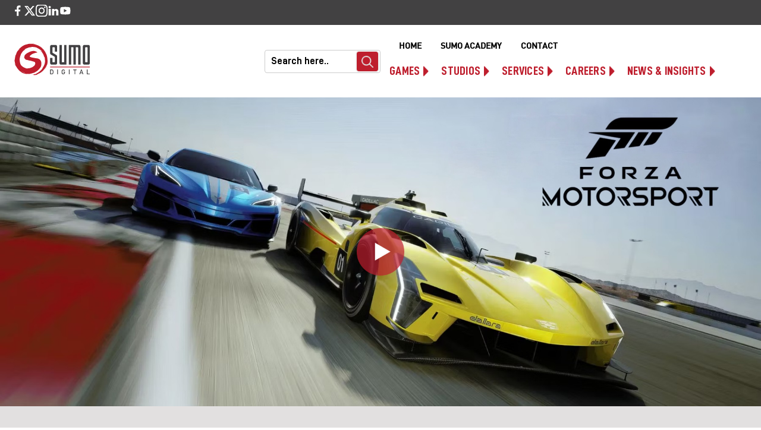

--- FILE ---
content_type: text/html; charset=UTF-8
request_url: https://www.sumo-digital.com/games/forza-motorsport/
body_size: 131468
content:
<!DOCTYPE html>
<html lang="en-US">
<head>
	<meta charset="UTF-8" />
<meta http-equiv="X-UA-Compatible" content="IE=edge">
	<link rel="pingback" href="https://www.sumo-digital.com/xmlrpc.php" />

	<script type="text/javascript">
		document.documentElement.className = 'js';
	</script>
	
	<meta name='robots' content='index, follow, max-image-preview:large, max-snippet:-1, max-video-preview:-1' />
<script type="text/javascript">
			let jqueryParams=[],jQuery=function(r){return jqueryParams=[...jqueryParams,r],jQuery},$=function(r){return jqueryParams=[...jqueryParams,r],$};window.jQuery=jQuery,window.$=jQuery;let customHeadScripts=!1;jQuery.fn=jQuery.prototype={},$.fn=jQuery.prototype={},jQuery.noConflict=function(r){if(window.jQuery)return jQuery=window.jQuery,$=window.jQuery,customHeadScripts=!0,jQuery.noConflict},jQuery.ready=function(r){jqueryParams=[...jqueryParams,r]},$.ready=function(r){jqueryParams=[...jqueryParams,r]},jQuery.load=function(r){jqueryParams=[...jqueryParams,r]},$.load=function(r){jqueryParams=[...jqueryParams,r]},jQuery.fn.ready=function(r){jqueryParams=[...jqueryParams,r]},$.fn.ready=function(r){jqueryParams=[...jqueryParams,r]};</script>
	<!-- This site is optimized with the Yoast SEO plugin v24.5 - https://yoast.com/wordpress/plugins/seo/ -->
	<title>Forza Motorsport - Sumo Digital</title>
	<link rel="canonical" href="https://www.sumo-digital.com/games/forza-motorsport/" />
	<meta property="og:locale" content="en_US" />
	<meta property="og:type" content="article" />
	<meta property="og:title" content="Forza Motorsport - Sumo Digital" />
	<meta property="og:url" content="https://www.sumo-digital.com/games/forza-motorsport/" />
	<meta property="og:site_name" content="Sumo Digital" />
	<meta property="article:modified_time" content="2025-01-22T08:46:14+00:00" />
	<meta property="og:image" content="https://www.sumo-digital.com/wp-content/uploads/2024/01/Sumo-Digital-games-Forza-Motorsport-featured-image.jpg" />
	<meta property="og:image:width" content="2500" />
	<meta property="og:image:height" content="1015" />
	<meta property="og:image:type" content="image/jpeg" />
	<meta name="twitter:card" content="summary_large_image" />
	<meta name="twitter:label1" content="Est. reading time" />
	<meta name="twitter:data1" content="1 minute" />
	<script type="application/ld+json" class="yoast-schema-graph">{"@context":"https://schema.org","@graph":[{"@type":"WebPage","@id":"https://www.sumo-digital.com/games/forza-motorsport/","url":"https://www.sumo-digital.com/games/forza-motorsport/","name":"Forza Motorsport - Sumo Digital","isPartOf":{"@id":"https://www.sumo-digital.com/#website"},"primaryImageOfPage":{"@id":"https://www.sumo-digital.com/games/forza-motorsport/#primaryimage"},"image":{"@id":"https://www.sumo-digital.com/games/forza-motorsport/#primaryimage"},"thumbnailUrl":"https://www.sumo-digital.com/wp-content/uploads/2024/01/Sumo-Digital-games-Forza-Motorsport-featured-image.jpg","datePublished":"2024-01-11T09:35:39+00:00","dateModified":"2025-01-22T08:46:14+00:00","breadcrumb":{"@id":"https://www.sumo-digital.com/games/forza-motorsport/#breadcrumb"},"inLanguage":"en-US","potentialAction":[{"@type":"ReadAction","target":["https://www.sumo-digital.com/games/forza-motorsport/"]}]},{"@type":"ImageObject","inLanguage":"en-US","@id":"https://www.sumo-digital.com/games/forza-motorsport/#primaryimage","url":"https://www.sumo-digital.com/wp-content/uploads/2024/01/Sumo-Digital-games-Forza-Motorsport-featured-image.jpg","contentUrl":"https://www.sumo-digital.com/wp-content/uploads/2024/01/Sumo-Digital-games-Forza-Motorsport-featured-image.jpg","width":2500,"height":1015},{"@type":"BreadcrumbList","@id":"https://www.sumo-digital.com/games/forza-motorsport/#breadcrumb","itemListElement":[{"@type":"ListItem","position":1,"name":"Home","item":"https://www.sumo-digital.com/"},{"@type":"ListItem","position":2,"name":"Forza Motorsport"}]},{"@type":"WebSite","@id":"https://www.sumo-digital.com/#website","url":"https://www.sumo-digital.com/","name":"Sumo Digital","description":"","potentialAction":[{"@type":"SearchAction","target":{"@type":"EntryPoint","urlTemplate":"https://www.sumo-digital.com/?s={search_term_string}"},"query-input":{"@type":"PropertyValueSpecification","valueRequired":true,"valueName":"search_term_string"}}],"inLanguage":"en-US"}]}</script>
	<!-- / Yoast SEO plugin. -->


<link rel='dns-prefetch' href='//platform-api.sharethis.com' />
<link rel='dns-prefetch' href='//maps.google.com' />
<link rel='dns-prefetch' href='//fonts.googleapis.com' />
<link rel="alternate" type="application/rss+xml" title="Sumo Digital &raquo; Feed" href="https://www.sumo-digital.com/feed/" />
<link rel="alternate" title="oEmbed (JSON)" type="application/json+oembed" href="https://www.sumo-digital.com/wp-json/oembed/1.0/embed?url=https%3A%2F%2Fwww.sumo-digital.com%2Fgames%2Fforza-motorsport%2F" />
<link rel="alternate" title="oEmbed (XML)" type="text/xml+oembed" href="https://www.sumo-digital.com/wp-json/oembed/1.0/embed?url=https%3A%2F%2Fwww.sumo-digital.com%2Fgames%2Fforza-motorsport%2F&#038;format=xml" />
<meta content="Divi Child v.1.0.0" name="generator"/><style id='wp-img-auto-sizes-contain-inline-css' type='text/css'>
img:is([sizes=auto i],[sizes^="auto," i]){contain-intrinsic-size:3000px 1500px}
/*# sourceURL=wp-img-auto-sizes-contain-inline-css */
</style>
<style id='wp-block-library-inline-css' type='text/css'>
:root{--wp-block-synced-color:#7a00df;--wp-block-synced-color--rgb:122,0,223;--wp-bound-block-color:var(--wp-block-synced-color);--wp-editor-canvas-background:#ddd;--wp-admin-theme-color:#007cba;--wp-admin-theme-color--rgb:0,124,186;--wp-admin-theme-color-darker-10:#006ba1;--wp-admin-theme-color-darker-10--rgb:0,107,160.5;--wp-admin-theme-color-darker-20:#005a87;--wp-admin-theme-color-darker-20--rgb:0,90,135;--wp-admin-border-width-focus:2px}@media (min-resolution:192dpi){:root{--wp-admin-border-width-focus:1.5px}}.wp-element-button{cursor:pointer}:root .has-very-light-gray-background-color{background-color:#eee}:root .has-very-dark-gray-background-color{background-color:#313131}:root .has-very-light-gray-color{color:#eee}:root .has-very-dark-gray-color{color:#313131}:root .has-vivid-green-cyan-to-vivid-cyan-blue-gradient-background{background:linear-gradient(135deg,#00d084,#0693e3)}:root .has-purple-crush-gradient-background{background:linear-gradient(135deg,#34e2e4,#4721fb 50%,#ab1dfe)}:root .has-hazy-dawn-gradient-background{background:linear-gradient(135deg,#faaca8,#dad0ec)}:root .has-subdued-olive-gradient-background{background:linear-gradient(135deg,#fafae1,#67a671)}:root .has-atomic-cream-gradient-background{background:linear-gradient(135deg,#fdd79a,#004a59)}:root .has-nightshade-gradient-background{background:linear-gradient(135deg,#330968,#31cdcf)}:root .has-midnight-gradient-background{background:linear-gradient(135deg,#020381,#2874fc)}:root{--wp--preset--font-size--normal:16px;--wp--preset--font-size--huge:42px}.has-regular-font-size{font-size:1em}.has-larger-font-size{font-size:2.625em}.has-normal-font-size{font-size:var(--wp--preset--font-size--normal)}.has-huge-font-size{font-size:var(--wp--preset--font-size--huge)}.has-text-align-center{text-align:center}.has-text-align-left{text-align:left}.has-text-align-right{text-align:right}.has-fit-text{white-space:nowrap!important}#end-resizable-editor-section{display:none}.aligncenter{clear:both}.items-justified-left{justify-content:flex-start}.items-justified-center{justify-content:center}.items-justified-right{justify-content:flex-end}.items-justified-space-between{justify-content:space-between}.screen-reader-text{border:0;clip-path:inset(50%);height:1px;margin:-1px;overflow:hidden;padding:0;position:absolute;width:1px;word-wrap:normal!important}.screen-reader-text:focus{background-color:#ddd;clip-path:none;color:#444;display:block;font-size:1em;height:auto;left:5px;line-height:normal;padding:15px 23px 14px;text-decoration:none;top:5px;width:auto;z-index:100000}html :where(.has-border-color){border-style:solid}html :where([style*=border-top-color]){border-top-style:solid}html :where([style*=border-right-color]){border-right-style:solid}html :where([style*=border-bottom-color]){border-bottom-style:solid}html :where([style*=border-left-color]){border-left-style:solid}html :where([style*=border-width]){border-style:solid}html :where([style*=border-top-width]){border-top-style:solid}html :where([style*=border-right-width]){border-right-style:solid}html :where([style*=border-bottom-width]){border-bottom-style:solid}html :where([style*=border-left-width]){border-left-style:solid}html :where(img[class*=wp-image-]){height:auto;max-width:100%}:where(figure){margin:0 0 1em}html :where(.is-position-sticky){--wp-admin--admin-bar--position-offset:var(--wp-admin--admin-bar--height,0px)}@media screen and (max-width:600px){html :where(.is-position-sticky){--wp-admin--admin-bar--position-offset:0px}}

/*# sourceURL=wp-block-library-inline-css */
</style><style id='global-styles-inline-css' type='text/css'>
:root{--wp--preset--aspect-ratio--square: 1;--wp--preset--aspect-ratio--4-3: 4/3;--wp--preset--aspect-ratio--3-4: 3/4;--wp--preset--aspect-ratio--3-2: 3/2;--wp--preset--aspect-ratio--2-3: 2/3;--wp--preset--aspect-ratio--16-9: 16/9;--wp--preset--aspect-ratio--9-16: 9/16;--wp--preset--color--black: #000000;--wp--preset--color--cyan-bluish-gray: #abb8c3;--wp--preset--color--white: #ffffff;--wp--preset--color--pale-pink: #f78da7;--wp--preset--color--vivid-red: #cf2e2e;--wp--preset--color--luminous-vivid-orange: #ff6900;--wp--preset--color--luminous-vivid-amber: #fcb900;--wp--preset--color--light-green-cyan: #7bdcb5;--wp--preset--color--vivid-green-cyan: #00d084;--wp--preset--color--pale-cyan-blue: #8ed1fc;--wp--preset--color--vivid-cyan-blue: #0693e3;--wp--preset--color--vivid-purple: #9b51e0;--wp--preset--gradient--vivid-cyan-blue-to-vivid-purple: linear-gradient(135deg,rgb(6,147,227) 0%,rgb(155,81,224) 100%);--wp--preset--gradient--light-green-cyan-to-vivid-green-cyan: linear-gradient(135deg,rgb(122,220,180) 0%,rgb(0,208,130) 100%);--wp--preset--gradient--luminous-vivid-amber-to-luminous-vivid-orange: linear-gradient(135deg,rgb(252,185,0) 0%,rgb(255,105,0) 100%);--wp--preset--gradient--luminous-vivid-orange-to-vivid-red: linear-gradient(135deg,rgb(255,105,0) 0%,rgb(207,46,46) 100%);--wp--preset--gradient--very-light-gray-to-cyan-bluish-gray: linear-gradient(135deg,rgb(238,238,238) 0%,rgb(169,184,195) 100%);--wp--preset--gradient--cool-to-warm-spectrum: linear-gradient(135deg,rgb(74,234,220) 0%,rgb(151,120,209) 20%,rgb(207,42,186) 40%,rgb(238,44,130) 60%,rgb(251,105,98) 80%,rgb(254,248,76) 100%);--wp--preset--gradient--blush-light-purple: linear-gradient(135deg,rgb(255,206,236) 0%,rgb(152,150,240) 100%);--wp--preset--gradient--blush-bordeaux: linear-gradient(135deg,rgb(254,205,165) 0%,rgb(254,45,45) 50%,rgb(107,0,62) 100%);--wp--preset--gradient--luminous-dusk: linear-gradient(135deg,rgb(255,203,112) 0%,rgb(199,81,192) 50%,rgb(65,88,208) 100%);--wp--preset--gradient--pale-ocean: linear-gradient(135deg,rgb(255,245,203) 0%,rgb(182,227,212) 50%,rgb(51,167,181) 100%);--wp--preset--gradient--electric-grass: linear-gradient(135deg,rgb(202,248,128) 0%,rgb(113,206,126) 100%);--wp--preset--gradient--midnight: linear-gradient(135deg,rgb(2,3,129) 0%,rgb(40,116,252) 100%);--wp--preset--font-size--small: 13px;--wp--preset--font-size--medium: 20px;--wp--preset--font-size--large: 36px;--wp--preset--font-size--x-large: 42px;--wp--preset--spacing--20: 0.44rem;--wp--preset--spacing--30: 0.67rem;--wp--preset--spacing--40: 1rem;--wp--preset--spacing--50: 1.5rem;--wp--preset--spacing--60: 2.25rem;--wp--preset--spacing--70: 3.38rem;--wp--preset--spacing--80: 5.06rem;--wp--preset--shadow--natural: 6px 6px 9px rgba(0, 0, 0, 0.2);--wp--preset--shadow--deep: 12px 12px 50px rgba(0, 0, 0, 0.4);--wp--preset--shadow--sharp: 6px 6px 0px rgba(0, 0, 0, 0.2);--wp--preset--shadow--outlined: 6px 6px 0px -3px rgb(255, 255, 255), 6px 6px rgb(0, 0, 0);--wp--preset--shadow--crisp: 6px 6px 0px rgb(0, 0, 0);}:where(.is-layout-flex){gap: 0.5em;}:where(.is-layout-grid){gap: 0.5em;}body .is-layout-flex{display: flex;}.is-layout-flex{flex-wrap: wrap;align-items: center;}.is-layout-flex > :is(*, div){margin: 0;}body .is-layout-grid{display: grid;}.is-layout-grid > :is(*, div){margin: 0;}:where(.wp-block-columns.is-layout-flex){gap: 2em;}:where(.wp-block-columns.is-layout-grid){gap: 2em;}:where(.wp-block-post-template.is-layout-flex){gap: 1.25em;}:where(.wp-block-post-template.is-layout-grid){gap: 1.25em;}.has-black-color{color: var(--wp--preset--color--black) !important;}.has-cyan-bluish-gray-color{color: var(--wp--preset--color--cyan-bluish-gray) !important;}.has-white-color{color: var(--wp--preset--color--white) !important;}.has-pale-pink-color{color: var(--wp--preset--color--pale-pink) !important;}.has-vivid-red-color{color: var(--wp--preset--color--vivid-red) !important;}.has-luminous-vivid-orange-color{color: var(--wp--preset--color--luminous-vivid-orange) !important;}.has-luminous-vivid-amber-color{color: var(--wp--preset--color--luminous-vivid-amber) !important;}.has-light-green-cyan-color{color: var(--wp--preset--color--light-green-cyan) !important;}.has-vivid-green-cyan-color{color: var(--wp--preset--color--vivid-green-cyan) !important;}.has-pale-cyan-blue-color{color: var(--wp--preset--color--pale-cyan-blue) !important;}.has-vivid-cyan-blue-color{color: var(--wp--preset--color--vivid-cyan-blue) !important;}.has-vivid-purple-color{color: var(--wp--preset--color--vivid-purple) !important;}.has-black-background-color{background-color: var(--wp--preset--color--black) !important;}.has-cyan-bluish-gray-background-color{background-color: var(--wp--preset--color--cyan-bluish-gray) !important;}.has-white-background-color{background-color: var(--wp--preset--color--white) !important;}.has-pale-pink-background-color{background-color: var(--wp--preset--color--pale-pink) !important;}.has-vivid-red-background-color{background-color: var(--wp--preset--color--vivid-red) !important;}.has-luminous-vivid-orange-background-color{background-color: var(--wp--preset--color--luminous-vivid-orange) !important;}.has-luminous-vivid-amber-background-color{background-color: var(--wp--preset--color--luminous-vivid-amber) !important;}.has-light-green-cyan-background-color{background-color: var(--wp--preset--color--light-green-cyan) !important;}.has-vivid-green-cyan-background-color{background-color: var(--wp--preset--color--vivid-green-cyan) !important;}.has-pale-cyan-blue-background-color{background-color: var(--wp--preset--color--pale-cyan-blue) !important;}.has-vivid-cyan-blue-background-color{background-color: var(--wp--preset--color--vivid-cyan-blue) !important;}.has-vivid-purple-background-color{background-color: var(--wp--preset--color--vivid-purple) !important;}.has-black-border-color{border-color: var(--wp--preset--color--black) !important;}.has-cyan-bluish-gray-border-color{border-color: var(--wp--preset--color--cyan-bluish-gray) !important;}.has-white-border-color{border-color: var(--wp--preset--color--white) !important;}.has-pale-pink-border-color{border-color: var(--wp--preset--color--pale-pink) !important;}.has-vivid-red-border-color{border-color: var(--wp--preset--color--vivid-red) !important;}.has-luminous-vivid-orange-border-color{border-color: var(--wp--preset--color--luminous-vivid-orange) !important;}.has-luminous-vivid-amber-border-color{border-color: var(--wp--preset--color--luminous-vivid-amber) !important;}.has-light-green-cyan-border-color{border-color: var(--wp--preset--color--light-green-cyan) !important;}.has-vivid-green-cyan-border-color{border-color: var(--wp--preset--color--vivid-green-cyan) !important;}.has-pale-cyan-blue-border-color{border-color: var(--wp--preset--color--pale-cyan-blue) !important;}.has-vivid-cyan-blue-border-color{border-color: var(--wp--preset--color--vivid-cyan-blue) !important;}.has-vivid-purple-border-color{border-color: var(--wp--preset--color--vivid-purple) !important;}.has-vivid-cyan-blue-to-vivid-purple-gradient-background{background: var(--wp--preset--gradient--vivid-cyan-blue-to-vivid-purple) !important;}.has-light-green-cyan-to-vivid-green-cyan-gradient-background{background: var(--wp--preset--gradient--light-green-cyan-to-vivid-green-cyan) !important;}.has-luminous-vivid-amber-to-luminous-vivid-orange-gradient-background{background: var(--wp--preset--gradient--luminous-vivid-amber-to-luminous-vivid-orange) !important;}.has-luminous-vivid-orange-to-vivid-red-gradient-background{background: var(--wp--preset--gradient--luminous-vivid-orange-to-vivid-red) !important;}.has-very-light-gray-to-cyan-bluish-gray-gradient-background{background: var(--wp--preset--gradient--very-light-gray-to-cyan-bluish-gray) !important;}.has-cool-to-warm-spectrum-gradient-background{background: var(--wp--preset--gradient--cool-to-warm-spectrum) !important;}.has-blush-light-purple-gradient-background{background: var(--wp--preset--gradient--blush-light-purple) !important;}.has-blush-bordeaux-gradient-background{background: var(--wp--preset--gradient--blush-bordeaux) !important;}.has-luminous-dusk-gradient-background{background: var(--wp--preset--gradient--luminous-dusk) !important;}.has-pale-ocean-gradient-background{background: var(--wp--preset--gradient--pale-ocean) !important;}.has-electric-grass-gradient-background{background: var(--wp--preset--gradient--electric-grass) !important;}.has-midnight-gradient-background{background: var(--wp--preset--gradient--midnight) !important;}.has-small-font-size{font-size: var(--wp--preset--font-size--small) !important;}.has-medium-font-size{font-size: var(--wp--preset--font-size--medium) !important;}.has-large-font-size{font-size: var(--wp--preset--font-size--large) !important;}.has-x-large-font-size{font-size: var(--wp--preset--font-size--x-large) !important;}
/*# sourceURL=global-styles-inline-css */
</style>

<style id='classic-theme-styles-inline-css' type='text/css'>
/*! This file is auto-generated */
.wp-block-button__link{color:#fff;background-color:#32373c;border-radius:9999px;box-shadow:none;text-decoration:none;padding:calc(.667em + 2px) calc(1.333em + 2px);font-size:1.125em}.wp-block-file__button{background:#32373c;color:#fff;text-decoration:none}
/*# sourceURL=/wp-includes/css/classic-themes.min.css */
</style>
<link rel='stylesheet' id='ctf_styles-css' href='https://www.sumo-digital.com/wp-content/plugins/custom-twitter-feeds/css/ctf-styles.min.css?ver=2.2.5' type='text/css' media='all' />
<link rel='stylesheet' id='dashicons-css' href='https://www.sumo-digital.com/wp-includes/css/dashicons.min.css?ver=6.9' type='text/css' media='all' />
<link rel='stylesheet' id='post-views-counter-frontend-css' href='https://www.sumo-digital.com/wp-content/plugins/post-views-counter/css/frontend.min.css?ver=1.5.1' type='text/css' media='all' />
<link rel='stylesheet' id='share-this-share-buttons-sticky-css' href='https://www.sumo-digital.com/wp-content/plugins/sharethis-share-buttons/css/mu-style.css?ver=1740138067' type='text/css' media='all' />
<link rel='stylesheet' id='dcl-slick-css' href='https://www.sumo-digital.com/wp-content/plugins/wow-carousel-for-divi-lite/assets/libs/slick/slick.min.css?ver=2.1.3' type='text/css' media='all' />
<link rel='stylesheet' id='dcl-magnific-css' href='https://www.sumo-digital.com/wp-content/plugins/wow-carousel-for-divi-lite/assets/libs/magnific/magnific-popup.min.css?ver=2.1.3' type='text/css' media='all' />
<link rel='stylesheet' id='dcl-frontend-css' href='https://www.sumo-digital.com/wp-content/plugins/wow-carousel-for-divi-lite/assets//css/frontend.css?id=55970f10adb956f5c2bba3c9110fddc3&#038;ver=2.1.3' type='text/css' media='all' />
<link rel='stylesheet' id='et-divi-open-sans-css' href='https://fonts.googleapis.com/css?family=Open+Sans:300italic,400italic,600italic,700italic,800italic,400,300,600,700,800&#038;subset=latin,latin-ext&#038;display=swap' type='text/css' media='all' />
<style id='divi-style-parent-inline-inline-css' type='text/css'>
/*!
Theme Name: Divi
Theme URI: http://www.elegantthemes.com/gallery/divi/
Version: 4.15.0
Description: Smart. Flexible. Beautiful. Divi is the most powerful theme in our collection.
Author: Elegant Themes
Author URI: http://www.elegantthemes.com
License: GNU General Public License v2
License URI: http://www.gnu.org/licenses/gpl-2.0.html
*/

a,abbr,acronym,address,applet,b,big,blockquote,body,center,cite,code,dd,del,dfn,div,dl,dt,em,fieldset,font,form,h1,h2,h3,h4,h5,h6,html,i,iframe,img,ins,kbd,label,legend,li,object,ol,p,pre,q,s,samp,small,span,strike,strong,sub,sup,tt,u,ul,var{margin:0;padding:0;border:0;outline:0;font-size:100%;-ms-text-size-adjust:100%;-webkit-text-size-adjust:100%;vertical-align:baseline;background:transparent}body{line-height:1}ol,ul{list-style:none}blockquote,q{quotes:none}blockquote:after,blockquote:before,q:after,q:before{content:"";content:none}blockquote{margin:20px 0 30px;border-left:5px solid;padding-left:20px}:focus{outline:0}del{text-decoration:line-through}pre{overflow:auto;padding:10px}figure{margin:0}table{border-collapse:collapse;border-spacing:0}article,aside,footer,header,hgroup,nav,section{display:block}body{font-family:Open Sans,Arial,sans-serif;font-size:14px;color:#666;background-color:#fff;line-height:1.7em;font-weight:500;-webkit-font-smoothing:antialiased;-moz-osx-font-smoothing:grayscale}body.page-template-page-template-blank-php #page-container{padding-top:0!important}body.et_cover_background{background-size:cover!important;background-position:top!important;background-repeat:no-repeat!important;background-attachment:fixed}a{color:#2ea3f2}a,a:hover{text-decoration:none}p{padding-bottom:1em}p:not(.has-background):last-of-type{padding-bottom:0}p.et_normal_padding{padding-bottom:1em}strong{font-weight:700}cite,em,i{font-style:italic}code,pre{font-family:Courier New,monospace;margin-bottom:10px}ins{text-decoration:none}sub,sup{height:0;line-height:1;position:relative;vertical-align:baseline}sup{bottom:.8em}sub{top:.3em}dl{margin:0 0 1.5em}dl dt{font-weight:700}dd{margin-left:1.5em}blockquote p{padding-bottom:0}embed,iframe,object,video{max-width:100%}h1,h2,h3,h4,h5,h6{color:#333;padding-bottom:10px;line-height:1em;font-weight:500}h1 a,h2 a,h3 a,h4 a,h5 a,h6 a{color:inherit}h1{font-size:30px}h2{font-size:26px}h3{font-size:22px}h4{font-size:18px}h5{font-size:16px}h6{font-size:14px}input{-webkit-appearance:none}input[type=checkbox]{-webkit-appearance:checkbox}input[type=radio]{-webkit-appearance:radio}input.text,input.title,input[type=email],input[type=password],input[type=tel],input[type=text],select,textarea{background-color:#fff;border:1px solid #bbb;padding:2px;color:#4e4e4e}input.text:focus,input.title:focus,input[type=text]:focus,select:focus,textarea:focus{border-color:#2d3940;color:#3e3e3e}input.text,input.title,input[type=text],select,textarea{margin:0}textarea{padding:4px}button,input,select,textarea{font-family:inherit}img{max-width:100%;height:auto}.clear{clear:both}br.clear{margin:0;padding:0}.pagination{clear:both}#et_search_icon:hover,.et-social-icon a:hover,.et_password_protected_form .et_submit_button,.form-submit .et_pb_buttontton.alt.disabled,.nav-single a,.posted_in a{color:#2ea3f2}.et-search-form,blockquote{border-color:#2ea3f2}#main-content{background-color:#fff}.container{width:80%;max-width:1080px;margin:auto;position:relative}body:not(.et-tb) #main-content .container,body:not(.et-tb-has-header) #main-content .container{padding-top:58px}.et_full_width_page #main-content .container:before{display:none}.main_title{margin-bottom:20px}.et_password_protected_form .et_submit_button:hover,.form-submit .et_pb_button:hover{background:rgba(0,0,0,.05)}.et_button_icon_visible .et_pb_button{padding-right:2em;padding-left:.7em}.et_button_icon_visible .et_pb_button:after{opacity:1;margin-left:0}.et_button_left .et_pb_button:hover:after{left:.15em}.et_button_left .et_pb_button:after{margin-left:0;left:1em}.et_button_icon_visible.et_button_left .et_pb_button,.et_button_left .et_pb_button:hover,.et_button_left .et_pb_module .et_pb_button:hover{padding-left:2em;padding-right:.7em}.et_button_icon_visible.et_button_left .et_pb_button:after,.et_button_left .et_pb_button:hover:after{left:.15em}.et_password_protected_form .et_submit_button:hover,.form-submit .et_pb_button:hover{padding:.3em 1em}.et_button_no_icon .et_pb_button:after{display:none}.et_button_no_icon.et_button_icon_visible.et_button_left .et_pb_button,.et_button_no_icon.et_button_left .et_pb_button:hover,.et_button_no_icon .et_pb_button,.et_button_no_icon .et_pb_button:hover{padding:.3em 1em!important}.et_button_custom_icon .et_pb_button:after{line-height:1.7em}.et_button_custom_icon.et_button_icon_visible .et_pb_button:after,.et_button_custom_icon .et_pb_button:hover:after{margin-left:.3em}#left-area .post_format-post-format-gallery .wp-block-gallery:first-of-type{padding:0;margin-bottom:-16px}.entry-content table:not(.variations){border:1px solid #eee;margin:0 0 15px;text-align:left;width:100%}.entry-content thead th,.entry-content tr th{color:#555;font-weight:700;padding:9px 24px}.entry-content tr td{border-top:1px solid #eee;padding:6px 24px}#left-area ul,.entry-content ul,.et-l--body ul,.et-l--footer ul,.et-l--header ul{list-style-type:disc;padding:0 0 23px 1em;line-height:26px}#left-area ol,.entry-content ol,.et-l--body ol,.et-l--footer ol,.et-l--header ol{list-style-type:decimal;list-style-position:inside;padding:0 0 23px;line-height:26px}#left-area ul li ul,.entry-content ul li ol{padding:2px 0 2px 20px}#left-area ol li ul,.entry-content ol li ol,.et-l--body ol li ol,.et-l--footer ol li ol,.et-l--header ol li ol{padding:2px 0 2px 35px}#left-area ul.wp-block-gallery{display:-webkit-box;display:-ms-flexbox;display:flex;-ms-flex-wrap:wrap;flex-wrap:wrap;list-style-type:none;padding:0}#left-area ul.products{padding:0!important;line-height:1.7!important;list-style:none!important}.gallery-item a{display:block}.gallery-caption,.gallery-item a{width:90%}#wpadminbar{z-index:100001}#left-area .post-meta{font-size:14px;padding-bottom:15px}#left-area .post-meta a{text-decoration:none;color:#666}#left-area .et_featured_image{padding-bottom:7px}.single .post{padding-bottom:25px}body.single .et_audio_content{margin-bottom:-6px}.nav-single a{text-decoration:none;color:#2ea3f2;font-size:14px;font-weight:400}.nav-previous{float:left}.nav-next{float:right}.et_password_protected_form p input{background-color:#eee;border:none!important;width:100%!important;border-radius:0!important;font-size:14px;color:#999!important;padding:16px!important;-webkit-box-sizing:border-box;box-sizing:border-box}.et_password_protected_form label{display:none}.et_password_protected_form .et_submit_button{font-family:inherit;display:block;float:right;margin:8px auto 0;cursor:pointer}.post-password-required p.nocomments.container{max-width:100%}.post-password-required p.nocomments.container:before{display:none}.aligncenter,div.post .new-post .aligncenter{display:block;margin-left:auto;margin-right:auto}.wp-caption{border:1px solid #ddd;text-align:center;background-color:#f3f3f3;margin-bottom:10px;max-width:96%;padding:8px}.wp-caption.alignleft{margin:0 30px 20px 0}.wp-caption.alignright{margin:0 0 20px 30px}.wp-caption img{margin:0;padding:0;border:0}.wp-caption p.wp-caption-text{font-size:12px;padding:0 4px 5px;margin:0}.alignright{float:right}.alignleft{float:left}img.alignleft{display:inline;float:left;margin-right:15px}img.alignright{display:inline;float:right;margin-left:15px}.page.et_pb_pagebuilder_layout #main-content{background-color:transparent}body #main-content .et_builder_inner_content>h1,body #main-content .et_builder_inner_content>h2,body #main-content .et_builder_inner_content>h3,body #main-content .et_builder_inner_content>h4,body #main-content .et_builder_inner_content>h5,body #main-content .et_builder_inner_content>h6{line-height:1.4em}body #main-content .et_builder_inner_content>p{line-height:1.7em}.wp-block-pullquote{margin:20px 0 30px}.wp-block-pullquote.has-background blockquote{border-left:none}.wp-block-group.has-background{padding:1.5em 1.5em .5em}@media (min-width:981px){#left-area{width:79.125%;padding-bottom:23px}#main-content .container:before{content:"";position:absolute;top:0;height:100%;width:1px;background-color:#e2e2e2}.et_full_width_page #left-area,.et_no_sidebar #left-area{float:none;width:100%!important}.et_full_width_page #left-area{padding-bottom:0}.et_no_sidebar #main-content .container:before{display:none}}@media (max-width:980px){#page-container{padding-top:80px}.et-tb #page-container,.et-tb-has-header #page-container{padding-top:0!important}#left-area,#sidebar{width:100%!important}#main-content .container:before{display:none!important}.et_full_width_page .et_gallery_item:nth-child(4n+1){clear:none}}@media print{#page-container{padding-top:0!important}}#wp-admin-bar-et-use-visual-builder a:before{font-family:ETmodules!important;content:"\e625";font-size:30px!important;width:28px;margin-top:-3px;color:#974df3!important}#wp-admin-bar-et-use-visual-builder:hover a:before{color:#fff!important}#wp-admin-bar-et-use-visual-builder:hover a,#wp-admin-bar-et-use-visual-builder a:hover{transition:background-color .5s ease;-webkit-transition:background-color .5s ease;-moz-transition:background-color .5s ease;background-color:#7e3bd0!important;color:#fff!important}* html .clearfix,:first-child+html .clearfix{zoom:1}.iphone .et_pb_section_video_bg video::-webkit-media-controls-start-playback-button{display:none!important;-webkit-appearance:none}.et_mobile_device .et_pb_section_parallax .et_pb_parallax_css{background-attachment:scroll}.et-social-facebook a.icon:before{content:"\e093"}.et-social-twitter a.icon:before{content:"\e094"}.et-social-google-plus a.icon:before{content:"\e096"}.et-social-instagram a.icon:before{content:"\e09a"}.et-social-rss a.icon:before{content:"\e09e"}.ai1ec-single-event:after{content:" ";display:table;clear:both}.evcal_event_details .evcal_evdata_cell .eventon_details_shading_bot.eventon_details_shading_bot{z-index:3}.wp-block-divi-layout{margin-bottom:1em}*{-webkit-box-sizing:border-box;box-sizing:border-box}#et-info-email:before,#et-info-phone:before,#et_search_icon:before,.comment-reply-link:after,.et-cart-info span:before,.et-pb-arrow-next:before,.et-pb-arrow-prev:before,.et-social-icon a:before,.et_audio_container .mejs-playpause-button button:before,.et_audio_container .mejs-volume-button button:before,.et_overlay:before,.et_password_protected_form .et_submit_button:after,.et_pb_button:after,.et_pb_contact_reset:after,.et_pb_contact_submit:after,.et_pb_font_icon:before,.et_pb_newsletter_button:after,.et_pb_pricing_table_button:after,.et_pb_promo_button:after,.et_pb_testimonial:before,.et_pb_toggle_title:before,.form-submit .et_pb_button:after,.mobile_menu_bar:before,a.et_pb_more_button:after{font-family:ETmodules!important;speak:none;font-style:normal;font-weight:400;-webkit-font-feature-settings:normal;font-feature-settings:normal;font-variant:normal;text-transform:none;line-height:1;-webkit-font-smoothing:antialiased;-moz-osx-font-smoothing:grayscale;text-shadow:0 0;direction:ltr}.et-pb-icon,.et_pb_custom_button_icon.et_pb_button:after,.et_pb_login .et_pb_custom_button_icon.et_pb_button:after,.et_pb_woo_custom_button_icon .button.et_pb_custom_button_icon.et_pb_button:after,.et_pb_woo_custom_button_icon .button.et_pb_custom_button_icon.et_pb_button:hover:after{content:attr(data-icon)}.et-pb-icon{font-family:ETmodules;speak:none;font-weight:400;-webkit-font-feature-settings:normal;font-feature-settings:normal;font-variant:normal;text-transform:none;line-height:1;-webkit-font-smoothing:antialiased;font-size:96px;font-style:normal;display:inline-block;-webkit-box-sizing:border-box;box-sizing:border-box;direction:ltr}#et-ajax-saving{display:none;-webkit-transition:background .3s,-webkit-box-shadow .3s;transition:background .3s,-webkit-box-shadow .3s;transition:background .3s,box-shadow .3s;transition:background .3s,box-shadow .3s,-webkit-box-shadow .3s;-webkit-box-shadow:rgba(0,139,219,.247059) 0 0 60px;box-shadow:0 0 60px rgba(0,139,219,.247059);position:fixed;top:50%;left:50%;width:50px;height:50px;background:#fff;border-radius:50px;margin:-25px 0 0 -25px;z-index:999999;text-align:center}#et-ajax-saving img{margin:9px}.et-safe-mode-indicator,.et-safe-mode-indicator:focus,.et-safe-mode-indicator:hover{-webkit-box-shadow:0 5px 10px rgba(41,196,169,.15);box-shadow:0 5px 10px rgba(41,196,169,.15);background:#29c4a9;color:#fff;font-size:14px;font-weight:600;padding:12px;line-height:16px;border-radius:3px;position:fixed;bottom:30px;right:30px;z-index:999999;text-decoration:none;font-family:Open Sans,sans-serif;-webkit-font-smoothing:antialiased;-moz-osx-font-smoothing:grayscale}.et_pb_button{font-size:20px;font-weight:500;padding:.3em 1em;line-height:1.7em!important;background-color:transparent;background-size:cover;background-position:50%;background-repeat:no-repeat;border:2px solid;border-radius:3px;-webkit-transition-duration:.2s;transition-duration:.2s;-webkit-transition-property:all!important;transition-property:all!important}.et_pb_button,.et_pb_button_inner{position:relative}.et_pb_button:hover,.et_pb_module .et_pb_button:hover{border:2px solid transparent;padding:.3em 2em .3em .7em}.et_pb_button:hover{background-color:hsla(0,0%,100%,.2)}.et_pb_bg_layout_light.et_pb_button:hover,.et_pb_bg_layout_light .et_pb_button:hover{background-color:rgba(0,0,0,.05)}.et_pb_button:after,.et_pb_button:before{font-size:32px;line-height:1em;content:"\35";opacity:0;position:absolute;margin-left:-1em;-webkit-transition:all .2s;transition:all .2s;text-transform:none;-webkit-font-feature-settings:"kern" off;font-feature-settings:"kern" off;font-variant:none;font-style:normal;font-weight:400;text-shadow:none}.et_pb_button.et_hover_enabled:hover:after,.et_pb_button.et_pb_hovered:hover:after{-webkit-transition:none!important;transition:none!important}.et_pb_button:before{display:none}.et_pb_button:hover:after{opacity:1;margin-left:0}.et_pb_column_1_3 h1,.et_pb_column_1_4 h1,.et_pb_column_1_5 h1,.et_pb_column_1_6 h1,.et_pb_column_2_5 h1{font-size:26px}.et_pb_column_1_3 h2,.et_pb_column_1_4 h2,.et_pb_column_1_5 h2,.et_pb_column_1_6 h2,.et_pb_column_2_5 h2{font-size:23px}.et_pb_column_1_3 h3,.et_pb_column_1_4 h3,.et_pb_column_1_5 h3,.et_pb_column_1_6 h3,.et_pb_column_2_5 h3{font-size:20px}.et_pb_column_1_3 h4,.et_pb_column_1_4 h4,.et_pb_column_1_5 h4,.et_pb_column_1_6 h4,.et_pb_column_2_5 h4{font-size:18px}.et_pb_column_1_3 h5,.et_pb_column_1_4 h5,.et_pb_column_1_5 h5,.et_pb_column_1_6 h5,.et_pb_column_2_5 h5{font-size:16px}.et_pb_column_1_3 h6,.et_pb_column_1_4 h6,.et_pb_column_1_5 h6,.et_pb_column_1_6 h6,.et_pb_column_2_5 h6{font-size:15px}.et_pb_bg_layout_dark,.et_pb_bg_layout_dark h1,.et_pb_bg_layout_dark h2,.et_pb_bg_layout_dark h3,.et_pb_bg_layout_dark h4,.et_pb_bg_layout_dark h5,.et_pb_bg_layout_dark h6{color:#fff!important}.et_pb_module.et_pb_text_align_left{text-align:left}.et_pb_module.et_pb_text_align_center{text-align:center}.et_pb_module.et_pb_text_align_right{text-align:right}.et_pb_module.et_pb_text_align_justified{text-align:justify}.clearfix:after{visibility:hidden;display:block;font-size:0;content:" ";clear:both;height:0}.et_pb_bg_layout_light .et_pb_more_button{color:#2ea3f2}.et_builder_inner_content{position:relative;z-index:1}header .et_builder_inner_content{z-index:2}.et_pb_css_mix_blend_mode_passthrough{mix-blend-mode:unset!important}.et_pb_image_container{margin:-20px -20px 29px}.et_pb_module_inner{position:relative}.et_hover_enabled_preview{z-index:2}.et_hover_enabled:hover{position:relative;z-index:2}.et_pb_all_tabs,.et_pb_module,.et_pb_posts_nav a,.et_pb_tab,.et_pb_with_background{position:relative;background-size:cover;background-position:50%;background-repeat:no-repeat}.et_pb_background_mask,.et_pb_background_pattern{bottom:0;left:0;position:absolute;right:0;top:0}.et_pb_background_mask{background-size:calc(100% + 2px) calc(100% + 2px);background-repeat:no-repeat;background-position:50%;overflow:hidden}.et_pb_background_pattern{background-position:0 0;background-repeat:repeat}.et_pb_with_border{position:relative;border:0 solid #333}.post-password-required .et_pb_row{padding:0;width:100%}.post-password-required .et_password_protected_form{min-height:0}body.et_pb_pagebuilder_layout.et_pb_show_title .post-password-required .et_password_protected_form h1,body:not(.et_pb_pagebuilder_layout) .post-password-required .et_password_protected_form h1{display:none}.et_pb_no_bg{padding:0!important}.et_overlay.et_pb_inline_icon:before,.et_pb_inline_icon:before{content:attr(data-icon)}.et_pb_more_button{color:inherit;text-shadow:none;text-decoration:none;display:inline-block;margin-top:20px}.et_parallax_bg_wrap{overflow:hidden;position:absolute;top:0;right:0;bottom:0;left:0}.et_parallax_bg{background-repeat:no-repeat;background-position:top;background-size:cover;position:absolute;bottom:0;left:0;width:100%;height:100%;display:block}.et_parallax_bg.et_parallax_bg__hover,.et_parallax_bg.et_parallax_bg_phone,.et_parallax_bg.et_parallax_bg_tablet,.et_parallax_gradient.et_parallax_gradient__hover,.et_parallax_gradient.et_parallax_gradient_phone,.et_parallax_gradient.et_parallax_gradient_tablet,.et_pb_section_parallax_hover:hover .et_parallax_bg:not(.et_parallax_bg__hover),.et_pb_section_parallax_hover:hover .et_parallax_gradient:not(.et_parallax_gradient__hover){display:none}.et_pb_section_parallax_hover:hover .et_parallax_bg.et_parallax_bg__hover,.et_pb_section_parallax_hover:hover .et_parallax_gradient.et_parallax_gradient__hover{display:block}.et_parallax_gradient{bottom:0;display:block;left:0;position:absolute;right:0;top:0}.et_pb_module.et_pb_section_parallax,.et_pb_posts_nav a.et_pb_section_parallax,.et_pb_tab.et_pb_section_parallax{position:relative}.et_pb_section_parallax .et_pb_parallax_css,.et_pb_slides .et_parallax_bg.et_pb_parallax_css{background-attachment:fixed}body.et-bfb .et_pb_section_parallax .et_pb_parallax_css,body.et-bfb .et_pb_slides .et_parallax_bg.et_pb_parallax_css{background-attachment:scroll;bottom:auto}.et_pb_section_parallax.et_pb_column .et_pb_module,.et_pb_section_parallax.et_pb_row .et_pb_column,.et_pb_section_parallax.et_pb_row .et_pb_module{z-index:9;position:relative}.et_pb_more_button:hover:after{opacity:1;margin-left:0}.et_pb_preload .et_pb_section_video_bg,.et_pb_preload>div{visibility:hidden}.et_pb_preload,.et_pb_section.et_pb_section_video.et_pb_preload{position:relative;background:#464646!important}.et_pb_preload:before{content:"";position:absolute;top:50%;left:50%;background:url(https://www.sumo-digital.com/wp-content/themes/Divi/includes/builder/styles/images/preloader.gif) no-repeat;border-radius:32px;width:32px;height:32px;margin:-16px 0 0 -16px}.box-shadow-overlay{position:absolute;top:0;left:0;width:100%;height:100%;z-index:10;pointer-events:none}.et_pb_section>.box-shadow-overlay~.et_pb_row{z-index:11}.et_pb_row>.box-shadow-overlay{z-index:8}.has-box-shadow-overlay{position:relative}.et_clickable{cursor:pointer}.screen-reader-text{border:0;clip:rect(1px,1px,1px,1px);-webkit-clip-path:inset(50%);clip-path:inset(50%);height:1px;margin:-1px;overflow:hidden;padding:0;position:absolute!important;width:1px;word-wrap:normal!important}.et_multi_view_hidden,.et_multi_view_hidden_image{display:none!important}@keyframes multi-view-image-fade{0%{opacity:0}10%{opacity:.1}20%{opacity:.2}30%{opacity:.3}40%{opacity:.4}50%{opacity:.5}60%{opacity:.6}70%{opacity:.7}80%{opacity:.8}90%{opacity:.9}to{opacity:1}}.et_multi_view_image__loading{visibility:hidden}.et_multi_view_image__loaded{-webkit-animation:multi-view-image-fade .5s;animation:multi-view-image-fade .5s}#et-pb-motion-effects-offset-tracker{visibility:hidden!important;opacity:0;position:absolute;top:0;left:0}.et-pb-before-scroll-animation{opacity:0}header.et-l.et-l--header:after{clear:both;display:block;content:""}.et_pb_module{-webkit-animation-timing-function:linear;animation-timing-function:linear;-webkit-animation-duration:.2s;animation-duration:.2s}@-webkit-keyframes fadeBottom{0%{opacity:0;-webkit-transform:translateY(10%);transform:translateY(10%)}to{opacity:1;-webkit-transform:translateY(0);transform:translateY(0)}}@keyframes fadeBottom{0%{opacity:0;-webkit-transform:translateY(10%);transform:translateY(10%)}to{opacity:1;-webkit-transform:translateY(0);transform:translateY(0)}}@-webkit-keyframes fadeLeft{0%{opacity:0;-webkit-transform:translateX(-10%);transform:translateX(-10%)}to{opacity:1;-webkit-transform:translateX(0);transform:translateX(0)}}@keyframes fadeLeft{0%{opacity:0;-webkit-transform:translateX(-10%);transform:translateX(-10%)}to{opacity:1;-webkit-transform:translateX(0);transform:translateX(0)}}@-webkit-keyframes fadeRight{0%{opacity:0;-webkit-transform:translateX(10%);transform:translateX(10%)}to{opacity:1;-webkit-transform:translateX(0);transform:translateX(0)}}@keyframes fadeRight{0%{opacity:0;-webkit-transform:translateX(10%);transform:translateX(10%)}to{opacity:1;-webkit-transform:translateX(0);transform:translateX(0)}}@-webkit-keyframes fadeTop{0%{opacity:0;-webkit-transform:translateY(-10%);transform:translateY(-10%)}to{opacity:1;-webkit-transform:translateX(0);transform:translateX(0)}}@keyframes fadeTop{0%{opacity:0;-webkit-transform:translateY(-10%);transform:translateY(-10%)}to{opacity:1;-webkit-transform:translateX(0);transform:translateX(0)}}@-webkit-keyframes fadeIn{0%{opacity:0}to{opacity:1}}@keyframes fadeIn{0%{opacity:0}to{opacity:1}}.et-waypoint:not(.et_pb_counters){opacity:0}@media (min-width:981px){.et_pb_section.et_section_specialty div.et_pb_row .et_pb_column .et_pb_column .et_pb_module.et-last-child,.et_pb_section.et_section_specialty div.et_pb_row .et_pb_column .et_pb_column .et_pb_module:last-child,.et_pb_section.et_section_specialty div.et_pb_row .et_pb_column .et_pb_row_inner .et_pb_column .et_pb_module.et-last-child,.et_pb_section.et_section_specialty div.et_pb_row .et_pb_column .et_pb_row_inner .et_pb_column .et_pb_module:last-child,.et_pb_section div.et_pb_row .et_pb_column .et_pb_module.et-last-child,.et_pb_section div.et_pb_row .et_pb_column .et_pb_module:last-child{margin-bottom:0}}@media (max-width:980px){.et_overlay.et_pb_inline_icon_tablet:before,.et_pb_inline_icon_tablet:before{content:attr(data-icon-tablet)}.et_parallax_bg.et_parallax_bg_tablet_exist,.et_parallax_gradient.et_parallax_gradient_tablet_exist{display:none}.et_parallax_bg.et_parallax_bg_tablet,.et_parallax_gradient.et_parallax_gradient_tablet{display:block}.et_pb_column .et_pb_module{margin-bottom:30px}.et_pb_row .et_pb_column .et_pb_module.et-last-child,.et_pb_row .et_pb_column .et_pb_module:last-child,.et_section_specialty .et_pb_row .et_pb_column .et_pb_module.et-last-child,.et_section_specialty .et_pb_row .et_pb_column .et_pb_module:last-child{margin-bottom:0}.et_pb_more_button{display:inline-block!important}.et_pb_bg_layout_light_tablet.et_pb_button,.et_pb_bg_layout_light_tablet.et_pb_module.et_pb_button,.et_pb_bg_layout_light_tablet .et_pb_more_button{color:#2ea3f2}.et_pb_bg_layout_light_tablet .et_pb_forgot_password a{color:#666}.et_pb_bg_layout_light_tablet h1,.et_pb_bg_layout_light_tablet h2,.et_pb_bg_layout_light_tablet h3,.et_pb_bg_layout_light_tablet h4,.et_pb_bg_layout_light_tablet h5,.et_pb_bg_layout_light_tablet h6{color:#333!important}.et_pb_module .et_pb_bg_layout_light_tablet.et_pb_button{color:#2ea3f2!important}.et_pb_bg_layout_light_tablet{color:#666!important}.et_pb_bg_layout_dark_tablet,.et_pb_bg_layout_dark_tablet h1,.et_pb_bg_layout_dark_tablet h2,.et_pb_bg_layout_dark_tablet h3,.et_pb_bg_layout_dark_tablet h4,.et_pb_bg_layout_dark_tablet h5,.et_pb_bg_layout_dark_tablet h6{color:#fff!important}.et_pb_bg_layout_dark_tablet.et_pb_button,.et_pb_bg_layout_dark_tablet.et_pb_module.et_pb_button,.et_pb_bg_layout_dark_tablet .et_pb_more_button{color:inherit}.et_pb_bg_layout_dark_tablet .et_pb_forgot_password a{color:#fff}.et_pb_module.et_pb_text_align_left-tablet{text-align:left}.et_pb_module.et_pb_text_align_center-tablet{text-align:center}.et_pb_module.et_pb_text_align_right-tablet{text-align:right}.et_pb_module.et_pb_text_align_justified-tablet{text-align:justify}}@media (max-width:767px){.et_pb_more_button{display:inline-block!important}.et_overlay.et_pb_inline_icon_phone:before,.et_pb_inline_icon_phone:before{content:attr(data-icon-phone)}.et_parallax_bg.et_parallax_bg_phone_exist,.et_parallax_gradient.et_parallax_gradient_phone_exist{display:none}.et_parallax_bg.et_parallax_bg_phone,.et_parallax_gradient.et_parallax_gradient_phone{display:block}.et-hide-mobile{display:none!important}.et_pb_bg_layout_light_phone.et_pb_button,.et_pb_bg_layout_light_phone.et_pb_module.et_pb_button,.et_pb_bg_layout_light_phone .et_pb_more_button{color:#2ea3f2}.et_pb_bg_layout_light_phone .et_pb_forgot_password a{color:#666}.et_pb_bg_layout_light_phone h1,.et_pb_bg_layout_light_phone h2,.et_pb_bg_layout_light_phone h3,.et_pb_bg_layout_light_phone h4,.et_pb_bg_layout_light_phone h5,.et_pb_bg_layout_light_phone h6{color:#333!important}.et_pb_module .et_pb_bg_layout_light_phone.et_pb_button{color:#2ea3f2!important}.et_pb_bg_layout_light_phone{color:#666!important}.et_pb_bg_layout_dark_phone,.et_pb_bg_layout_dark_phone h1,.et_pb_bg_layout_dark_phone h2,.et_pb_bg_layout_dark_phone h3,.et_pb_bg_layout_dark_phone h4,.et_pb_bg_layout_dark_phone h5,.et_pb_bg_layout_dark_phone h6{color:#fff!important}.et_pb_bg_layout_dark_phone.et_pb_button,.et_pb_bg_layout_dark_phone.et_pb_module.et_pb_button,.et_pb_bg_layout_dark_phone .et_pb_more_button{color:inherit}.et_pb_module .et_pb_bg_layout_dark_phone.et_pb_button{color:#fff!important}.et_pb_bg_layout_dark_phone .et_pb_forgot_password a{color:#fff}.et_pb_module.et_pb_text_align_left-phone{text-align:left}.et_pb_module.et_pb_text_align_center-phone{text-align:center}.et_pb_module.et_pb_text_align_right-phone{text-align:right}.et_pb_module.et_pb_text_align_justified-phone{text-align:justify}}@media (max-width:479px){a.et_pb_more_button{display:block}}@media (min-width:768px) and (max-width:980px){[data-et-multi-view-load-tablet-hidden=true]:not(.et_multi_view_swapped){display:none!important}}@media (max-width:767px){[data-et-multi-view-load-phone-hidden=true]:not(.et_multi_view_swapped){display:none!important}}.et_pb_menu.et_pb_menu--style-inline_centered_logo .et_pb_menu__menu nav ul{-webkit-box-pack:center;-ms-flex-pack:center;justify-content:center}@-webkit-keyframes multi-view-image-fade{0%{-webkit-transform:scale(1);transform:scale(1);opacity:1}50%{-webkit-transform:scale(1.01);transform:scale(1.01);opacity:1}to{-webkit-transform:scale(1);transform:scale(1);opacity:1}}
/*# sourceURL=divi-style-parent-inline-inline-css */
</style>
<link rel='stylesheet' id='divi-dynamic-css' href='https://www.sumo-digital.com/wp-content/et-cache/1/1/2068/et-divi-dynamic-tb-39-2068.css?ver=1768901363' type='text/css' media='all' />
<style id='akismet-widget-style-inline-css' type='text/css'>

			.a-stats {
				--akismet-color-mid-green: #357b49;
				--akismet-color-white: #fff;
				--akismet-color-light-grey: #f6f7f7;

				max-width: 350px;
				width: auto;
			}

			.a-stats * {
				all: unset;
				box-sizing: border-box;
			}

			.a-stats strong {
				font-weight: 600;
			}

			.a-stats a.a-stats__link,
			.a-stats a.a-stats__link:visited,
			.a-stats a.a-stats__link:active {
				background: var(--akismet-color-mid-green);
				border: none;
				box-shadow: none;
				border-radius: 8px;
				color: var(--akismet-color-white);
				cursor: pointer;
				display: block;
				font-family: -apple-system, BlinkMacSystemFont, 'Segoe UI', 'Roboto', 'Oxygen-Sans', 'Ubuntu', 'Cantarell', 'Helvetica Neue', sans-serif;
				font-weight: 500;
				padding: 12px;
				text-align: center;
				text-decoration: none;
				transition: all 0.2s ease;
			}

			/* Extra specificity to deal with TwentyTwentyOne focus style */
			.widget .a-stats a.a-stats__link:focus {
				background: var(--akismet-color-mid-green);
				color: var(--akismet-color-white);
				text-decoration: none;
			}

			.a-stats a.a-stats__link:hover {
				filter: brightness(110%);
				box-shadow: 0 4px 12px rgba(0, 0, 0, 0.06), 0 0 2px rgba(0, 0, 0, 0.16);
			}

			.a-stats .count {
				color: var(--akismet-color-white);
				display: block;
				font-size: 1.5em;
				line-height: 1.4;
				padding: 0 13px;
				white-space: nowrap;
			}
		
/*# sourceURL=akismet-widget-style-inline-css */
</style>
<link rel='stylesheet' id='wpgmp-frontend_css-css' href='https://www.sumo-digital.com/wp-content/plugins/wp-google-map-plugin/assets/css/frontend.css?ver=6.9' type='text/css' media='all' />
<link rel='stylesheet' id='moove_gdpr_frontend-css' href='https://www.sumo-digital.com/wp-content/plugins/gdpr-cookie-compliance/dist/styles/gdpr-main.css?ver=4.15.10' type='text/css' media='all' />
<style id='moove_gdpr_frontend-inline-css' type='text/css'>
				#moove_gdpr_cookie_info_bar .moove-gdpr-info-bar-container .moove-gdpr-info-bar-content a.mgbutton.moove-gdpr-infobar-reject-btn, 
				#moove_gdpr_cookie_info_bar .moove-gdpr-info-bar-container .moove-gdpr-info-bar-content button.mgbutton.moove-gdpr-infobar-reject-btn {
					background-color: #000000;
					color: #d6d6d6;
				}

				#moove_gdpr_cookie_info_bar .moove-gdpr-info-bar-container .moove-gdpr-info-bar-content a.mgbutton.moove-gdpr-infobar-reject-btn:hover, 
				#moove_gdpr_cookie_info_bar .moove-gdpr-info-bar-container .moove-gdpr-info-bar-content button.mgbutton.moove-gdpr-infobar-reject-btn:hover {
					color: #000000;
					background-color: #d6d6d6;
				}
			#moove_gdpr_cookie_modal,#moove_gdpr_cookie_info_bar,.gdpr_cookie_settings_shortcode_content{font-family:Nunito,sans-serif}#moove_gdpr_save_popup_settings_button{background-color:#373737;color:#fff}#moove_gdpr_save_popup_settings_button:hover{background-color:#000}#moove_gdpr_cookie_info_bar .moove-gdpr-info-bar-container .moove-gdpr-info-bar-content a.mgbutton,#moove_gdpr_cookie_info_bar .moove-gdpr-info-bar-container .moove-gdpr-info-bar-content button.mgbutton{background-color:#be1e2d}#moove_gdpr_cookie_modal .moove-gdpr-modal-content .moove-gdpr-modal-footer-content .moove-gdpr-button-holder a.mgbutton,#moove_gdpr_cookie_modal .moove-gdpr-modal-content .moove-gdpr-modal-footer-content .moove-gdpr-button-holder button.mgbutton,.gdpr_cookie_settings_shortcode_content .gdpr-shr-button.button-green{background-color:#be1e2d;border-color:#be1e2d}#moove_gdpr_cookie_modal .moove-gdpr-modal-content .moove-gdpr-modal-footer-content .moove-gdpr-button-holder a.mgbutton:hover,#moove_gdpr_cookie_modal .moove-gdpr-modal-content .moove-gdpr-modal-footer-content .moove-gdpr-button-holder button.mgbutton:hover,.gdpr_cookie_settings_shortcode_content .gdpr-shr-button.button-green:hover{background-color:#fff;color:#be1e2d}#moove_gdpr_cookie_modal .moove-gdpr-modal-content .moove-gdpr-modal-close i,#moove_gdpr_cookie_modal .moove-gdpr-modal-content .moove-gdpr-modal-close span.gdpr-icon{background-color:#be1e2d;border:1px solid #be1e2d}#moove_gdpr_cookie_info_bar span.change-settings-button.focus-g,#moove_gdpr_cookie_info_bar span.change-settings-button:focus,#moove_gdpr_cookie_info_bar button.change-settings-button.focus-g,#moove_gdpr_cookie_info_bar button.change-settings-button:focus{-webkit-box-shadow:0 0 1px 3px #be1e2d;-moz-box-shadow:0 0 1px 3px #be1e2d;box-shadow:0 0 1px 3px #be1e2d}#moove_gdpr_cookie_modal .moove-gdpr-modal-content .moove-gdpr-modal-close i:hover,#moove_gdpr_cookie_modal .moove-gdpr-modal-content .moove-gdpr-modal-close span.gdpr-icon:hover,#moove_gdpr_cookie_info_bar span[data-href]>u.change-settings-button{color:#be1e2d}#moove_gdpr_cookie_modal .moove-gdpr-modal-content .moove-gdpr-modal-left-content #moove-gdpr-menu li.menu-item-selected a span.gdpr-icon,#moove_gdpr_cookie_modal .moove-gdpr-modal-content .moove-gdpr-modal-left-content #moove-gdpr-menu li.menu-item-selected button span.gdpr-icon{color:inherit}#moove_gdpr_cookie_modal .moove-gdpr-modal-content .moove-gdpr-modal-left-content #moove-gdpr-menu li a span.gdpr-icon,#moove_gdpr_cookie_modal .moove-gdpr-modal-content .moove-gdpr-modal-left-content #moove-gdpr-menu li button span.gdpr-icon{color:inherit}#moove_gdpr_cookie_modal .gdpr-acc-link{line-height:0;font-size:0;color:transparent;position:absolute}#moove_gdpr_cookie_modal .moove-gdpr-modal-content .moove-gdpr-modal-close:hover i,#moove_gdpr_cookie_modal .moove-gdpr-modal-content .moove-gdpr-modal-left-content #moove-gdpr-menu li a,#moove_gdpr_cookie_modal .moove-gdpr-modal-content .moove-gdpr-modal-left-content #moove-gdpr-menu li button,#moove_gdpr_cookie_modal .moove-gdpr-modal-content .moove-gdpr-modal-left-content #moove-gdpr-menu li button i,#moove_gdpr_cookie_modal .moove-gdpr-modal-content .moove-gdpr-modal-left-content #moove-gdpr-menu li a i,#moove_gdpr_cookie_modal .moove-gdpr-modal-content .moove-gdpr-tab-main .moove-gdpr-tab-main-content a:hover,#moove_gdpr_cookie_info_bar.moove-gdpr-dark-scheme .moove-gdpr-info-bar-container .moove-gdpr-info-bar-content a.mgbutton:hover,#moove_gdpr_cookie_info_bar.moove-gdpr-dark-scheme .moove-gdpr-info-bar-container .moove-gdpr-info-bar-content button.mgbutton:hover,#moove_gdpr_cookie_info_bar.moove-gdpr-dark-scheme .moove-gdpr-info-bar-container .moove-gdpr-info-bar-content a:hover,#moove_gdpr_cookie_info_bar.moove-gdpr-dark-scheme .moove-gdpr-info-bar-container .moove-gdpr-info-bar-content button:hover,#moove_gdpr_cookie_info_bar.moove-gdpr-dark-scheme .moove-gdpr-info-bar-container .moove-gdpr-info-bar-content span.change-settings-button:hover,#moove_gdpr_cookie_info_bar.moove-gdpr-dark-scheme .moove-gdpr-info-bar-container .moove-gdpr-info-bar-content button.change-settings-button:hover,#moove_gdpr_cookie_info_bar.moove-gdpr-dark-scheme .moove-gdpr-info-bar-container .moove-gdpr-info-bar-content u.change-settings-button:hover,#moove_gdpr_cookie_info_bar span[data-href]>u.change-settings-button,#moove_gdpr_cookie_info_bar.moove-gdpr-dark-scheme .moove-gdpr-info-bar-container .moove-gdpr-info-bar-content a.mgbutton.focus-g,#moove_gdpr_cookie_info_bar.moove-gdpr-dark-scheme .moove-gdpr-info-bar-container .moove-gdpr-info-bar-content button.mgbutton.focus-g,#moove_gdpr_cookie_info_bar.moove-gdpr-dark-scheme .moove-gdpr-info-bar-container .moove-gdpr-info-bar-content a.focus-g,#moove_gdpr_cookie_info_bar.moove-gdpr-dark-scheme .moove-gdpr-info-bar-container .moove-gdpr-info-bar-content button.focus-g,#moove_gdpr_cookie_info_bar.moove-gdpr-dark-scheme .moove-gdpr-info-bar-container .moove-gdpr-info-bar-content a.mgbutton:focus,#moove_gdpr_cookie_info_bar.moove-gdpr-dark-scheme .moove-gdpr-info-bar-container .moove-gdpr-info-bar-content button.mgbutton:focus,#moove_gdpr_cookie_info_bar.moove-gdpr-dark-scheme .moove-gdpr-info-bar-container .moove-gdpr-info-bar-content a:focus,#moove_gdpr_cookie_info_bar.moove-gdpr-dark-scheme .moove-gdpr-info-bar-container .moove-gdpr-info-bar-content button:focus,#moove_gdpr_cookie_info_bar.moove-gdpr-dark-scheme .moove-gdpr-info-bar-container .moove-gdpr-info-bar-content span.change-settings-button.focus-g,span.change-settings-button:focus,button.change-settings-button.focus-g,button.change-settings-button:focus,#moove_gdpr_cookie_info_bar.moove-gdpr-dark-scheme .moove-gdpr-info-bar-container .moove-gdpr-info-bar-content u.change-settings-button.focus-g,#moove_gdpr_cookie_info_bar.moove-gdpr-dark-scheme .moove-gdpr-info-bar-container .moove-gdpr-info-bar-content u.change-settings-button:focus{color:#be1e2d}#moove_gdpr_cookie_modal.gdpr_lightbox-hide{display:none}
/*# sourceURL=moove_gdpr_frontend-inline-css */
</style>
<link rel='stylesheet' id='slick-css-css' href='https://www.sumo-digital.com/wp-content/themes/Divi-child/css/slick.css?ver=6.9' type='text/css' media='1' />
<link rel='stylesheet' id='fancybox-css' href='https://www.sumo-digital.com/wp-content/themes/Divi-child/css/fancybox.min.css?ver=6.9' type='text/css' media='all' />
<link rel='stylesheet' id='responsive-css' href='https://www.sumo-digital.com/wp-content/themes/Divi-child/css/responsive.css?ver=6.9' type='text/css' media='all' />
<link rel='stylesheet' id='header-css' href='https://www.sumo-digital.com/wp-content/themes/Divi-child/css/header.css?ver=6.9' type='text/css' media='all' />
<link rel='stylesheet' id='header-responsive-css' href='https://www.sumo-digital.com/wp-content/themes/Divi-child/css/header-responsive.css?ver=6.9' type='text/css' media='all' />
<link rel='stylesheet' id='branding-css' href='https://www.sumo-digital.com/wp-content/themes/Divi-child/css/branding/leamington_branding.css?ver=6.9' type='text/css' media='all' />
<link rel='stylesheet' id='sheffield_branding-css' href='https://www.sumo-digital.com/wp-content/themes/Divi-child/css/branding/sheffield_branding.css?ver=6.9' type='text/css' media='all' />
<link rel='stylesheet' id='Nottingham_branding-css' href='https://www.sumo-digital.com/wp-content/themes/Divi-child/css/branding/Nottingham_branding.css?ver=6.9' type='text/css' media='all' />
<link rel='stylesheet' id='landing-service-css' href='https://www.sumo-digital.com/wp-content/themes/Divi-child/css/landing-service.css?ver=6.9' type='text/css' media='all' />
<link rel='stylesheet' id='india_branding-css' href='https://www.sumo-digital.com/wp-content/themes/Divi-child/css/branding/india_branding.css?ver=6.9' type='text/css' media='all' />
<link rel='stylesheet' id='divi-style-css' href='https://www.sumo-digital.com/wp-content/themes/Divi-child/style.css?ver=4.15.0' type='text/css' media='all' />
<script type="text/javascript" src="//platform-api.sharethis.com/js/sharethis.js?ver=2.3.4#property=66c5808ae5d1da0019713e77&amp;product=-buttons&amp;source=sharethis-share-buttons-wordpress" id="share-this-share-buttons-mu-js"></script>
<link rel="https://api.w.org/" href="https://www.sumo-digital.com/wp-json/" /><link rel="alternate" title="JSON" type="application/json" href="https://www.sumo-digital.com/wp-json/wp/v2/games/2068" /><link rel="EditURI" type="application/rsd+xml" title="RSD" href="https://www.sumo-digital.com/xmlrpc.php?rsd" />
<meta name="generator" content="WordPress 6.9" />
<link rel='shortlink' href='https://www.sumo-digital.com/?p=2068' />
<meta name="viewport" content="width=device-width, initial-scale=1.0, maximum-scale=1.0, user-scalable=0" /><!-- Google Tag Manager -->
<script>(function(w,d,s,l,i){w[l]=w[l]||[];w[l].push({'gtm.start':
new Date().getTime(),event:'gtm.js'});var f=d.getElementsByTagName(s)[0],
j=d.createElement(s),dl=l!='dataLayer'?'&l='+l:'';j.async=true;j.src=
'https://www.googletagmanager.com/gtm.js?id='+i+dl;f.parentNode.insertBefore(j,f);
})(window,document,'script','dataLayer','GTM-PW8VXW6');</script>
<!-- End Google Tag Manager -->

<style>
	#ccc-overlay { display:none; }
</style>

<!-- Hotjar -->
<script> (function (c, s, q, u, a, r, e) { c.hj=c.hj||function(){(c.hj.q=c.hj.q||[]).push(arguments)}; c._hjSettings = { hjid: a }; r = s.getElementsByTagName('head')[0]; e = s.createElement('script'); e.async = true; e.src = q + c._hjSettings.hjid + u; r.appendChild(e); })(window, document, 'https://static.hj.contentsquare.net/c/csq-', '.js', 5279953); </script><link rel="icon" href="https://www.sumo-digital.com/wp-content/uploads/2023/10/logo-sumo-digital-1.png" sizes="32x32" />
<link rel="icon" href="https://www.sumo-digital.com/wp-content/uploads/2023/10/logo-sumo-digital-1.png" sizes="192x192" />
<link rel="apple-touch-icon" href="https://www.sumo-digital.com/wp-content/uploads/2023/10/logo-sumo-digital-1.png" />
<meta name="msapplication-TileImage" content="https://www.sumo-digital.com/wp-content/uploads/2023/10/logo-sumo-digital-1.png" />
<style id="et-divi-customizer-global-cached-inline-styles">.container,.et_pb_row,.et_pb_slider .et_pb_container,.et_pb_fullwidth_section .et_pb_title_container,.et_pb_fullwidth_section .et_pb_title_featured_container,.et_pb_fullwidth_header:not(.et_pb_fullscreen) .et_pb_fullwidth_header_container{max-width:1250px}.et_boxed_layout #page-container,.et_boxed_layout.et_non_fixed_nav.et_transparent_nav #page-container #top-header,.et_boxed_layout.et_non_fixed_nav.et_transparent_nav #page-container #main-header,.et_fixed_nav.et_boxed_layout #page-container #top-header,.et_fixed_nav.et_boxed_layout #page-container #main-header,.et_boxed_layout #page-container .container,.et_boxed_layout #page-container .et_pb_row{max-width:1410px}@media only screen and (min-width:1562px){.et_pb_row{padding:31px 0}.et_pb_section{padding:62px 0}.single.et_pb_pagebuilder_layout.et_full_width_page .et_post_meta_wrapper{padding-top:93px}.et_pb_fullwidth_section{padding:0}}.wwd-game-section .et_pb_with_border{border:none}.wwd-game-section .et_pb_with_border{border:none}.vacancy-text p strong{font-size:18px!important}p:not(.has-background):last-of-type{padding-bottom:20px!important}.site-logo{width:22%}.share-list-icon{display:none}</style></head>
<body class="wp-singular games-template-default single single-games postid-2068 wp-theme-Divi wp-child-theme-Divi-child et-tb-has-template et-tb-has-footer et_pb_button_helper_class et_fixed_nav et_show_nav et_secondary_nav_enabled et_secondary_nav_only_menu et_primary_nav_dropdown_animation_fade et_secondary_nav_dropdown_animation_fade et_header_style_left et_cover_background et_pb_gutter osx et_pb_gutters3 et_right_sidebar et_divi_theme et-db">
	<div id="page-container">
<div id="et-boc" class="et-boc">
			
		<header id="main_header" class="site-header">
	<!-- social-icon -->
	<div class="social-icon">
		<div class="container clearfix">
			<div class="social-icon-list">
								<ul class="social_list">
											<li>
							<a href="https://www.facebook.com/SumoDigital">
								<img src="https://www.sumo-digital.com/wp-content/uploads/2024/05/facebook-icon-1.svg" alt="">
							</a>
						</li>
											<li>
							<a href="https://twitter.com/sumodigitalltd">
								<img src="https://www.sumo-digital.com/wp-content/uploads/2024/05/twitter-svg.svg" alt="">
							</a>
						</li>
											<li>
							<a href="https://www.instagram.com/sumodigital">
								<img src="https://www.sumo-digital.com/wp-content/uploads/2024/05/instagram-svg-1.svg" alt="">
							</a>
						</li>
											<li>
							<a href="https://www.linkedin.com/company/sumo-digital/">
								<img src="https://www.sumo-digital.com/wp-content/uploads/2024/05/linkedin-icon-1.svg" alt="">
							</a>
						</li>
											<li>
							<a href="https://www.youtube.com/@SumoDigital">
								<img src="https://www.sumo-digital.com/wp-content/uploads/2024/05/youtube-icon-1.svg" alt="">
							</a>
						</li>
										</ul>
							</div>
		</div>
	</div>
	<!-- Header -->
		<div class="header-hove-box">
		<div class="header-nav">
			<div class="container clearfix">
				<div class="header-main">
					<div class="header-left">
							<div class="site-logo">
								<a href="https://www.sumo-digital.com/">
									<img src="https://www.sumo-digital.com/wp-content/uploads/2024/05/SUMODIGI_LOGO_RG_new.svg" alt="">
								</a>
							</div>
							<div class="site-search">
							<form role="search" method="get"  action="https://www.sumo-digital.com/">
									<input type="text" name="s" placeholder="Search here.." class="input-box" value="">
									<input type="submit" value="Search" class="search-btn">
								</form>
							</div>
					</div>
					<div class="header-right">
						<div class="top-menu">
							<nav id="top_menu_item" class="top-menu-box">
								<div class="menu-primary-menu-container"><ul id="primary-menu" class="menu"><li class="menu-item menu-item-type-post_type menu-item-object-page menu-item-home menu-item-84954"><a href="https://www.sumo-digital.com/">Home</a></li>
<li class="game_mega_menu sub-menu desktop-none menu-item menu-item-type-post_type menu-item-object-page menu-item-5605"><a href="https://www.sumo-digital.com/our-games/">Games</a></li>
<li class="studio_mega_menu sub-menu desktop-none menu-item menu-item-type-post_type menu-item-object-page menu-item-6360"><a href="https://www.sumo-digital.com/our-studios/">Studios</a></li>
<li class="services_mega_menu sub-menu desktop-none menu-item menu-item-type-post_type menu-item-object-page menu-item-5666"><a href="https://www.sumo-digital.com/our-services/">Services</a></li>
<li class="desktop-none menu-item menu-item-type-post_type menu-item-object-page menu-item-5871"><a href="https://www.sumo-digital.com/careers/">Careers</a></li>
<li class="news_mega_menu sub-menu desktop-none menu-item menu-item-type-post_type menu-item-object-page menu-item-6356"><a href="https://www.sumo-digital.com/news-insights/">News &#038; Insights</a></li>
<li class="menu-item menu-item-type-custom menu-item-object-custom menu-item-4457"><a href="https://www.sumo-academy.com/">sumo academy</a></li>
<li class="menu-item menu-item-type-post_type menu-item-object-page menu-item-46"><a href="https://www.sumo-digital.com/contact-sumo-digital/">Contact</a></li>
</ul></div>							</nav>
						</div>
						<div class="second-menu">
							<nav id="second_menu_item" class="second-menu">
								<div class="menu-secondary-menu-container"><ul id="secondary-menu" class="menu"><li class="game-mega-nav menu-item menu-item-type-post_type menu-item-object-page menu-item-5606"><a href="https://www.sumo-digital.com/our-games/">Games</a></li>
<li class="studio-mega-nav menu-item menu-item-type-post_type menu-item-object-page menu-item-5988"><a href="https://www.sumo-digital.com/our-studios/">Studios</a></li>
<li class="services-mega-nav menu-item menu-item-type-post_type menu-item-object-page menu-item-5667"><a href="https://www.sumo-digital.com/our-services/">Services</a></li>
<li class="menu-item menu-item-type-post_type menu-item-object-page menu-item-5872"><a href="https://www.sumo-digital.com/careers/">Careers</a></li>
<li class="news-mega-nav menu-item menu-item-type-post_type menu-item-object-page menu-item-6357"><a href="https://www.sumo-digital.com/news-insights/">News &#038; Insights</a></li>
</ul></div>							</nav>
						</div>
						<div class="burgur_menu">
							<div class="burgur_menu_lines"></div>
						</div>
					</div>
				</div>
			</div>
		</div>

		<!-- studio  -->
		<div class="mega-nav studio-mega-dropdown">
		<div class="go-back">Go Back</div>
			<div class="container">
								
				<div class="submenu-row">

					<!-- studio -->
					<div class="submenu-inner col-8">
						<div class="studio-list-box">
							<div class="title sub-title">Studios</div>
							<ul class="studio_name mega-list">
								<li class="active page-dropdown"><a href="/sheffield/">Sumo Sheffield</a> <span class="arrow">&#62;</span><ul class="studio_page mega-list"><li class=""><a href="/sheffield/">Home</a></li><li class="sub-active game-dropdown"><a href="/sheffield/games-portfolio/">Games</a> <span class="arrow">&#62;</span><div class="game-list"><ul><li><a href="https://www.sumo-digital.com/games/warframe-koumei-the-five-fates/"> Warframe: Koumei & The Five Fates</a></li><li><a href="https://www.sumo-digital.com/games/oil-strike-75/"> Oil Strike ‘75</a></li><li><a href="https://www.sumo-digital.com/games/sackboy-a-big-adventure/"> Sackboy: A Big Adventure</a></li><li><a href="https://www.sumo-digital.com/games/crackdown-3/"> Crackdown 3</a></li><li><a href="https://www.sumo-digital.com/games/spyder/"> Spyder</a></li><li><a href="https://www.sumo-digital.com/games/zool-redimensioned/"> Zool: Redimensioned</a></li></ul></div></li><li class=""><a href="/sheffield/our-services/">Services</a></li><li class=""><a href="/sheffield/careers">Careers</a></li><li class=""><a href="/news-insights/?sn=sumo-sheffield">News</a></li><li class=""><a href="/sheffield/contact/">Contact</a></li></ul></li><li class=" page-dropdown"><a href="/india/">Sumo India </a> <span class="arrow">&#62;</span><ul class="studio_page mega-list"><li class=""><a href="/india/">Home</a></li><li class="sub-active game-dropdown"><a href="/india/games-portfolio/">Games</a> <span class="arrow">&#62;</span><div class="game-list"><ul><li><a href="https://www.sumo-digital.com/games/helldivers-2/"> Helldivers™ 2</a></li><li><a href="https://www.sumo-digital.com/games/critter-cafe/"> Critter Café</a></li><li><a href="https://www.sumo-digital.com/games/deathsprint-66/"> DEATHSPRINT 66</a></li><li><a href="https://www.sumo-digital.com/games/sackboy-a-big-adventure/"> Sackboy: A Big Adventure</a></li><li><a href="https://www.sumo-digital.com/games/spyder/"> Spyder</a></li><li><a href="https://www.sumo-digital.com/games/the-texas-chain-saw-massacre/"> The Texas Chain Saw Massacre</a></li></ul></div></li><li class=""><a href="/india/our-services/">Services</a></li><li class=""><a href="/india/careers/">Careers</a></li><li class=""><a href="/news-insights/?sn=sumo-india">News</a></li><li class=""><a href="/india/contact/">Contact</a></li></ul></li><li class=" page-dropdown"><a href="/nottingham">Sumo Nottingham</a> <span class="arrow">&#62;</span><ul class="studio_page mega-list"><li class=""><a href="/nottingham">Home</a></li><li class="sub-active game-dropdown"><a href="/nottingham/games-portfolio/">Games</a> <span class="arrow">&#62;</span><div class="game-list"><ul><li><a href="https://www.sumo-digital.com/games/hotshot-racing/"> Hotshot Racing</a></li><li><a href="https://www.sumo-digital.com/games/the-texas-chain-saw-massacre/"> The Texas Chain Saw Massacre</a></li><li><a href="https://www.sumo-digital.com/games/hogwarts-legacy/"> Hogwarts Legacy</a></li><li><a href="https://www.sumo-digital.com/games/forza-horizon-5/"> Forza Horizon 5</a></li><li><a href="https://www.sumo-digital.com/games/forza-horizon-4/"> Forza Horizon 4</a></li><li><a href="https://www.sumo-digital.com/games/team-sonic-racing/"> Team Sonic Racing</a></li></ul></div></li><li class=""><a href="/nottingham/careers/">Careers</a></li><li class=""><a href="/nottingham/news-insights/">News</a></li><li class=""><a href="/nottingham/about/">About Us</a></li><li class=""><a href="/nottingham/contact/">Contact</a></li></ul></li><li class=" page-dropdown"><a href="/leamington/">Sumo Leamington</a> <span class="arrow">&#62;</span><ul class="studio_page mega-list"><li class=""><a href="/leamington/">Home</a></li><li class="sub-active game-dropdown"><a href="https://www.sumo-digital.com/leamington/games-portfolio/">Games</a> <span class="arrow">&#62;</span><div class="game-list"><ul><li><a href="https://www.sumo-digital.com/games/critter-cafe/"> Critter Café</a></li><li><a href="https://www.sumo-digital.com/games/deathsprint-66/"> DEATHSPRINT 66</a></li><li><a href="https://www.sumo-digital.com/games/hood-outlaws-and-legends/"> Hood: Outlaws and Legends</a></li><li><a href="https://www.sumo-digital.com/games/call-of-duty-vanguard/"> Call of Duty: Vanguard</a></li><li><a href="https://www.sumo-digital.com/games/mortal-kombat-11/"> Mortal Kombat 11</a></li></ul></div></li><li class=""><a href="/leamington/game-services/">Services</a></li><li class=""><a href="/leamington/careers/">Careers</a></li><li class=""><a href="/leamington/news-insights/">News</a></li><li class=""><a href="/leamington/contact/">Contact</a></li></ul></li><li class=""><a href="https://www.redkitegames.co.uk/">Red Kite Games </a></li><li class=""><a href="https://www.lab42.games/">Lab42 </a></li><li class=""><a href="https://atomhawk.com/">Atomhawk</a></li><li class=""><a href="https://www.midoki.com/">Midoki</a></li>							</ul>
						</div>
					</div>
					<!-- News  -->
					<div class="submenu-inner col-4">
						<div class="latest_news_main_box">
							<div class="title sub-title">LATEST NEWS</div>
							<div class="news-box-main">
								<div class="news_shot_code"><div class="latest_news_menu"><div class="latest_news_item"><a href="https://www.sumo-digital.com/news-insights/sumo-group-announces-leadership-transition-as-founders-retire/"><div class="latest_news_inner_box"><div class="latest_news_pic"> <img src="https://www.sumo-digital.com/wp-content/uploads/2025/03/SUMODIGI_LOGO_RG.png" alt=""></div><div class="latest_news_information"><h4 class="title">Sumo Group Announces Leadership Transition as Founders Retire</h4><p class="trimmed_content">Co-founders to Step Down After Over Two Decades; Company Refocuses&hellip;</p></div></div></a></div><div class="latest_news_item"><a href="https://www.sumo-digital.com/news-insights/emona-capital-completes-acquisition-of-secret-mode/"><div class="latest_news_inner_box"><div class="latest_news_pic"> <img src="https://www.sumo-digital.com/wp-content/uploads/2025/03/SUMODIGI_LOGO_RG.png" alt=""></div><div class="latest_news_information"><h4 class="title">Emona Capital completes acquisition of Secret Mode</h4><p class="trimmed_content">3 March 2025, Leamington Spa, Emona Capital LLP has successfully&hellip;</p></div></div></a></div><div class="latest_news_item"><a href="https://www.sumo-digital.com/news-insights/sumo-group-business-update/"><div class="latest_news_inner_box"><div class="latest_news_pic"> <img src="https://www.sumo-digital.com/wp-content/uploads/2024/06/Sumo-Group-logo.png" alt=""></div><div class="latest_news_information"><h4 class="title">Sumo Group Business Update</h4><p class="trimmed_content">Following an internal announcement to our people please see a&hellip;</p></div></div></a></div></div></div>
								<div class="news_page_btn">
									<a href="/news-insights/" class="btn-design-big btn-red-light">ALL STUDIO NEWS </a>
								</div>
							</div>
						</div>
					</div>
				</div>
			</div>
		</div>
		<!-- game  -->
		<div class="mega-nav game-mega-dropdown">
		<div class="go-back">Go Back</div>
			<div class="container">
								
				<div class="game-row">
					<div class="col-3">
						<div class="game-mega-box-1">
							<div class="title sub-title">STUDIOS</div>
							<div class="cms-box-main">
								<div class="column_1_cms_box">
									<h4 class="title">Work with us</h4>
									<div class="description">Whether you need full game development, co development or a specialist game service support - you'll find a trusted partner in us.</div>
									<a href="/our-services/" class="btn-design-big btn-red-light">SERVICES</a>
								</div>
								<div class="page-link">
									<a href="/contact-sumo-digital/">CONTACT US</a>
								</div>
							</div>
						</div>
					</div>
					<div class="col-5">
						<div class="game-mega-box-2">
							<div class="title sub-title">LATEST / UPCOMING RELEASES</div>
							<div class="game-shot-code"><div class="latest_releases"><div class="latest_reslease_item"><a href="https://www.sumo-digital.com/games/vampire-the-masquerade-bloodlines-2/"><div class="image-box"> <img src="https://www.sumo-digital.com/wp-content/uploads/2024/01/Vampire-the-masquerade-2-bloodlines-Sumo-Menu-image.png" alt=""><strong>Vampire The Masquerade: Bloodlines 2</strong></div></a></div><div class="latest_reslease_item"><a href="https://www.sumo-digital.com/games/exoborne/"><div class="image-box"> <img src="https://www.sumo-digital.com/wp-content/uploads/2024/08/Exoborne-Sumo-Menu-image.png" alt=""><strong>Exoborne</strong></div></a></div><div class="latest_reslease_item"><a href="https://www.sumo-digital.com/games/chernobylite-complete-edition/"><div class="image-box"> <img src="https://www.sumo-digital.com/wp-content/uploads/2024/11/Chernobylite-Complete-Edition-Sumo-Menu-image.png" alt=""><strong>Chernobylite Complete Edition</strong></div></a></div></div></div>
						</div>
					</div>
					<div class="col-4">
						<div class="game-mega-box-3">
							<div class="title sub-title">DEV DIARIES</div>
							<div class="game-cms-blog"><div class="game-cms-item"><div class="game-cms_inner_box"><div class="game-cms_pic"><a href="https://youtu.be/FkIoW8Gj5-U?si=D5x7AlqtATKV3a-k" data-fancybox class="video-icon"> <img src="https://www.sumo-digital.com/wp-content/uploads/2024/09/Sumo-Digital-dev-diary-Behind-the-Speed-of-DEATHSPRINT-66-2.png" alt=""></a></div><div class="game-cms_information"><a href="/making-breaking-stampede-racing-royale/"><h4 class="title">DEATHSPRINT 66: Dev Diary 2</h4><div class="trimmed_content"><p>Designing a track for bipedal racers.</p>
</div></a></div></div></div><div class="game-cms-item"><div class="game-cms_inner_box"><div class="game-cms_pic"><a href="https://youtu.be/XiF0vjMmK40" data-fancybox class="video-icon"> <img src="https://www.sumo-digital.com/wp-content/uploads/2024/08/Sumo-Digital-dev-diary-Behind-the-Speed-of-DEATHSPRINT-66.jpg" alt=""></a></div><div class="game-cms_information"><a href="https://www.sumo-digital.com/news-insights/behind-the-speed-of-deathsprint-66/"><h4 class="title">DEATHSPRINT 66: Dev Diary 1</h4><div class="trimmed_content"><p>Go behind the scenes of DEATHSPRINT 66.</p>
</div></a></div></div></div><div class="game-cms-item"><div class="game-cms_inner_box"><div class="game-cms_pic"><a href="https://youtu.be/FwfjIMAyN-8" data-fancybox class="video-icon"> <img src="https://www.sumo-digital.com/wp-content/uploads/2024/05/Under-the-HUD-of-Stampede_-Racing-Royale-Sumo-Digital-featured-image.png" alt=""></a></div><div class="game-cms_information"><a href="/hud-of-stampede-racing-royale/"><h4 class="title">UNDER THE HUD OF STAMPEDE: RACING ROYALE</h4><div class="trimmed_content"><p>UI is everything the player can see and interact with – from menus and customisation to buttons and navigation. Sumo Leamington’s debut title, Stampede: Racing Royale is a massive, multiplayer online karting game which needs easy-to-navigate UI to create an easy-to-use experience for players.</p>
</div></a></div></div></div></div>						</div>
					</div>
				</div>
			</div>
		</div>
		<!-- news  -->
		<div class="mega-nav news-mega-dropdown ">
		<div class="go-back">Go Back</div>
			<div class="container">
								
				<div class="news__row">
					<div class="col-3">
						<div class="news-box-1">
							<div class="title sub-title">News &amp; Insights</div>
							<div class="page-list">
								<ul><li><a href="/news-insights/?working-in-games">Case Studies</a></li><li><a href="/news-insights/?article">Articles</a></li><li><a href="/news-insights/?news">News</a></li><li><a href="/news-insights/#SDC23">Developer resources</a></li></ul>							</div>
						</div>
					</div>

					<div class="col-5">
						<div class="news-box-2">
							<div class="title sub-title">Upcoming Events</div>
							<div class="up-comming-event-shotcode">
								<div class="up_event"></div>							</div>
						</div>
					</div>
					<div class="col-4">
						<div class="news-box-3">
							<div class="news_cms_block">
								<div class="title sub-title">Featured</div>
								<div class="news_cms_box">
								<div class="cms_news_item"><a href="https://www.sumo-digital.com/news-insights/stampede-racing-royale-speeds-onto-steam-with-new-content-features-and-cosmetics/">	<div class="cms_news_inner_box">	<div class="cms_news_pic"> 		<img src="https://www.sumo-digital.com/wp-content/uploads/2024/07/Stampede_XboxLaunch_4x5Thumb-2-min.png" alt="">	</div>	<div class="cms_news_information">		<h4 class="title">STAMPEDE LAUNCHED</h4>		<p class="trimmed_content">Play for free on Steam.</p>	</div></div></a></div><div class="cms_news_item"><a href="https://www.sumo-digital.com/news-insights/high-praise-from-critics-for-still-wakes-the-deep/">	<div class="cms_news_inner_box">	<div class="cms_news_pic"> 		<img src="https://www.sumo-digital.com/wp-content/uploads/2024/10/Wildermyth-featured-news.png" alt="">	</div>	<div class="cms_news_information">		<h4 class="title">Wildermyth launches on console</h4>		<p class="trimmed_content">Time to enter the Yonderlands.</p>	</div></div></a></div><div class="cms_news_item"><a href="https://www.sumo-digital.com/news-insights/sumo-digital-unveils-new-series-of-expert-led-game-development-talks-from-sdc/">	<div class="cms_news_inner_box">	<div class="cms_news_pic"> 		<img src="https://www.sumo-digital.com/wp-content/uploads/2024/10/SDC24-vault-featured-news.png" alt="">	</div>	<div class="cms_news_information">		<h4 class="title">SDC24 vault opens</h4>		<p class="trimmed_content">24 masterclasses in game development.</p>	</div></div></a></div>									
								</div>
							</div>
						</div>
					</div>
				</div>
			</div>
		</div>
		<!-- service -->
		<div class="mega-nav service-mega-dropdown">
		<div class="go-back">Go Back</div>
			<div class="container">
								<div class="service-row">
					<div class="col-8">
						<div class="service-box-1">
							<div class="title sub-title">GAME DEV SERVICES</div>
							<div class="service-list">
								<ul class="game-cat-list">
									<li><a href="https://www.sumo-digital.com/our-services/">Overview</a></li><li><a href="https://www.sumo-digital.com/our-services/full-game-development/">Full Game Development</a></li><li><a href="https://www.sumo-digital.com/our-services/codeveloped-games/">Co-Development</a></li><li class="sub-cat-dropdown"><a href="https://www.sumo-digital.com/services-mobile-development/">Game Development Services</a> <span class="arrow">&#62;</span><ul class="game-cat-sub-list"><li> <span><img src=""> </span> <a href="https://www.sumo-digital.com/our-services/mobile/">Mobile Services</a></li><li> <span><img src=""> </span> <a href="https://www.sumo-digital.com/our-services/game-porting/">Porting Services</a></li><li> <span><img src=""> </span> <a href="https://www.sumo-digital.com/our-services/engineering/">Engineering Services</a></li></ul></li>								</ul>
							</div>
						</div>
					</div>
					<div class="col-4">
						<div class="service-box-2">
							<div class="title sub-title">WORK WITH US</div>
							<div class="CMS-block-info">
								<p> Whether you need full game development, co development or a specialist game service support - you'll find a trusted partner in us. </p>
								<div class="cms-button">
									<a href="/contact-sumo-digital/" class="btn-design-big btn-red-light">CONTACT US</a>
								</div>
							</div>
						</div>
					</div>
				</div>
			</div>
		</div>
	</div>
</header><div id="et-main-area">
	
<!-- game-banner-section  -->
<div class="games-header-part">
	<img src="https://www.sumo-digital.com/wp-content/uploads/2024/01/Sumo-Digital-games-Forza-Motorsport-featured-image.jpg" alt="Game" class="image-game-header">
		<div class="video-play-position">
		<a href="https://www.youtube.com/watch?v=yJumrR_bbg0" data-fancybox><img src="https://www.sumo-digital.com/wp-content/themes/Divi-child/images/video-play.png" alt="" class="video-play-img"></a>
	</div>
		  
</div>




<!-- game-section  -->
<div class="game-content-section">
	<div class="game-continer">
        <div class="breadcum-gamedetails">
		  	<ul>
				<li><a href="https://www.sumo-digital.com">HOME</a> <span>&gt;</span> </li>
								<li>					<a href="https://www.sumo-digital.com/our-games/">Games</a>  
								<span>&gt;</span>Forza Motorsport</li>
			</ul>
		</div>

		  <div class="game-title-box">
		  	<h1 class="game-title">Forza Motorsport</h1>
			<div class="game_btn_box">
															</div>
		  </div>
		
		<ul class="game-category">
						<li class="game-list">
				<div class="game-category-data">
					<span class="game-sub">Publisher</span>
										<span class="game-items">Turn10 Studios</span>
				</div>
			</li>
						                <li class="game-list">
                    <div class="game-category-data">
                        <span class="game-sub">Platforms</span>
                        							<span class="game-items">PC, Xbox Series X | S</span>
						
                    </div>
                </li>
            
						<li class="game-list">
				<div class="game-category-data">
					<span class="game-sub">Sumo Lead Studio</span>
											<span class="game-items">Lab42</span>
									</div>
			</li>
									<li class="game-list">
			<div class="game-category-data">
					<span class="game-sub">Genre</span>
										<span class="game-items">Racing</span>
				</div>
			</li>
									<li class="game-list">
				<div class="game-category-data">
					<span class="game-sub">Service Line</span>
										<span class="game-items">Game Dev Services</span>
							
				</div>
			</li>
										
			<li class="game-list">
				<div class="game-category-data">
					<span class="game-sub">Release Date</span>
					<span class="game-items">
						
																					October																						2023																		</span>
				</div>
			</li>

		</ul>
	</div>
</div>

<!-- Game Summary -->
<div class="game-overlay-section" style="background-image: url(https://www.sumo-digital.com/wp-content/uploads/2023/10/Forza-Motorsport-3.jpg);">
    <div class="g-container">
        <div class="game-summary-content">
            <h2 class="title-summary">Game Summary</h2>
            <div class="summary-content"><p>Race over 500 real-world cars including modern race cars and more than 100 cars new to Forza Motorsport. Make every lap count across 20 living tracks with fan-favorite locations and multiple track layouts to master, each featuring live on-track scoring, fully dynamic time-of-day with weather and unique driving conditions where no two laps feel the same.</p>
</div>
        </div>
    </div>
</div>

<!-- feature-section -->
<div class="game-feature-section">
	<div class="g-container">
		<div class="feature-card">
			<div class="card-row">
				<div class="card-col">
					<div class="feature-card-body">
						<h2 class="feature-title">Features</h2>
						<div class="feature-content"><p>Experience a cutting-edge simulation with incredible photorealistic visuals that deliver real-time ray tracing on-track, new damage and dirt accumulation systems, and massively upgraded physics featuring powerful assists and a 48x improvement in tire fidelity.</p>
<p>Out-build the competition by earning over 800 performance upgrades and race our most advanced AI opponents yet in an all-new, fun and rewarding single-player campaign, the Builders Cup Career Mode.</p>
<p>Compete for the podium in Featured Multiplayer events with a race weekend inspired structure or create the racing you and your friends desire in Free Play. Online racing is safer, more fun and more competitive with AI-powered Forza Race Regulations, tire and fuel strategy, and new driver and safety ratings.</p>
<p>Compete for the podium in Featured Multiplayer events with a race weekend inspired structure or create the racing you and your friends desire in Free Play. Online racing is safer, more fun and more competitive with AI-powered Forza Race Regulations, tire and fuel strategy, and new driver and safety ratings.</p>
</div>
					</div>
				</div>
				<div class="card-col">
											<div  class="feature-image">
							<img src="https://www.sumo-digital.com/wp-content/uploads/2023/10/Forza-Motorsport-5.jpg" alt="" class="feature-img">
						</div>
									</div>
			</div>
		</div>
	</div>
</div>
  

<!-- Testimonial section start-->
<!-- Testimonial section end -->

<!-- Screenshots -->
<div class="game-screenshort-section has-testimonials">
	<h2 class="screenshort-title">Screenshots</h2>
	<div class="screenshort-gallery">
		
			
			<div class="screenshort-items">
				<div class="screenshort-img-part">
					<img src="https://www.sumo-digital.com/wp-content/uploads/2023/10/Forza-Motorsport-3.jpg" alt="" class="screenshort-img">
				</div>
			</div>
			
			<div class="screenshort-items">
				<div class="screenshort-img-part">
					<img src="https://www.sumo-digital.com/wp-content/uploads/2023/10/Forza-Motorsport-5.jpg" alt="" class="screenshort-img">
				</div>
			</div>
			
			<div class="screenshort-items">
				<div class="screenshort-img-part">
					<img src="https://www.sumo-digital.com/wp-content/uploads/2023/10/Forza-Motorsport-6.jpg" alt="" class="screenshort-img">
				</div>
			</div>
			
			<div class="screenshort-items">
				<div class="screenshort-img-part">
					<img src="https://www.sumo-digital.com/wp-content/uploads/2023/10/Forza-Motorsport-4.jpg" alt="" class="screenshort-img">
				</div>
			</div>
			
			<div class="screenshort-items">
				<div class="screenshort-img-part">
					<img src="https://www.sumo-digital.com/wp-content/uploads/2023/10/Forza-Motorsport-2.jpg" alt="" class="screenshort-img">
				</div>
			</div>
			
			<div class="screenshort-items">
				<div class="screenshort-img-part">
					<img src="https://www.sumo-digital.com/wp-content/uploads/2023/10/Forza-Motorsport-1.jpg" alt="" class="screenshort-img">
				</div>
			</div>
						</div>
</div>


<!-- game-news  -->

<!-- youtube-video  -->










<script>
    jQuery(document).ready(function() {
       $('body').addClass('-color');
    });
</script>



	<footer class="et-l et-l--footer">
			<div class="et_builder_inner_content et_pb_gutters3">
		<div class="et_pb_section et_pb_section_0_tb_footer et_pb_with_background et_section_regular" >
				
				
				
				
				
				
				<div class="et_pb_row et_pb_row_0_tb_footer">
				<div class="et_pb_column et_pb_column_4_4 et_pb_column_0_tb_footer  et_pb_css_mix_blend_mode_passthrough et-last-child et_pb_column_empty">
				
				
				
				
				
			</div>
				
				
				
				
			</div>
				
				
			</div><div class="et_pb_section et_pb_section_1_tb_footer main-new-footer et_pb_with_background et_section_regular" >
				
				
				
				
				
				
				<div class="et_pb_row et_pb_row_1_tb_footer new-footer-menu-row">
				<div class="et_pb_column et_pb_column_4_4 et_pb_column_1_tb_footer  et_pb_css_mix_blend_mode_passthrough et-last-child">
				
				
				
				
				<div class="et_pb_module et_pb_image et_pb_image_0_tb_footer new-footer-menu-logo">
				
				
				
				
				<a href="https://www.sumo-digital.com/"><span class="et_pb_image_wrap "><img loading="lazy" decoding="async" width="157" height="66" src="https://www.sumo-digital.com/wp-content/uploads/2023/11/Path-4282.svg" alt="" title="Path 4282" class="wp-image-4716" /></span></a>
			</div><div class="et_pb_module et_pb_sidebar_0_tb_footer new-footer-menu-logo et_pb_widget_area clearfix et_pb_widget_area_left et_pb_bg_layout_light">
				
				
				
				
				<div id="nav_menu-5" class="fwidget et_pb_widget widget_nav_menu"><div class="menu-new-footer-menu-container"><ul id="menu-new-footer-menu" class="menu"><li id="menu-item-5669" class="menu-item menu-item-type-post_type menu-item-object-page menu-item-5669"><a href="https://www.sumo-digital.com/our-services/">Services</a></li>
<li id="menu-item-5874" class="menu-item menu-item-type-post_type menu-item-object-page menu-item-5874"><a href="https://www.sumo-digital.com/careers/">Careers</a></li>
<li id="menu-item-4430" class="menu-item menu-item-type-custom menu-item-object-custom menu-item-4430"><a href="https://www.sumo-digital.com/our-studios/">STUDIOS</a></li>
<li id="menu-item-5604" class="menu-item menu-item-type-post_type menu-item-object-page menu-item-5604"><a href="https://www.sumo-digital.com/our-games/">Games</a></li>
<li id="menu-item-4431" class="menu-item menu-item-type-custom menu-item-object-custom menu-item-4431"><a href="https://www.sumo-digital.com/news-insights/">News</a></li>
<li id="menu-item-4429" class="menu-item menu-item-type-post_type menu-item-object-page menu-item-4429"><a href="https://www.sumo-digital.com/contact-sumo-digital/">Contact</a></li>
<li id="menu-item-6144" class="menu-item menu-item-type-post_type menu-item-object-page menu-item-6144"><a href="https://www.sumo-digital.com/site-map/">Site map</a></li>
</ul></div></div>
			</div>
			</div>
				
				
				
				
			</div><div class="et_pb_with_border et_pb_row et_pb_row_2_tb_footer footer-logos-row">
				<div class="et_pb_column et_pb_column_1_6 et_pb_column_2_tb_footer  et_pb_css_mix_blend_mode_passthrough">
				
				
				
				
				<div class="et_pb_module et_pb_image et_pb_image_1_tb_footer">
				
				
				
				
				<span class="et_pb_image_wrap "><img loading="lazy" decoding="async" width="161" height="50" src="https://www.sumo-digital.com/wp-content/uploads/2023/11/logo-tiga.png" alt="" title="logo-tiga" srcset="https://www.sumo-digital.com/wp-content/uploads/2023/11/logo-tiga.png 161w, https://www.sumo-digital.com/wp-content/uploads/2023/11/logo-tiga-24x7.png 24w, https://www.sumo-digital.com/wp-content/uploads/2023/11/logo-tiga-36x11.png 36w, https://www.sumo-digital.com/wp-content/uploads/2023/11/logo-tiga-48x15.png 48w" sizes="auto, (max-width: 161px) 100vw, 161px" class="wp-image-4449" /></span>
			</div>
			</div><div class="et_pb_column et_pb_column_1_6 et_pb_column_3_tb_footer  et_pb_css_mix_blend_mode_passthrough">
				
				
				
				
				<div class="et_pb_module et_pb_image et_pb_image_2_tb_footer">
				
				
				
				
				<span class="et_pb_image_wrap "><img loading="lazy" decoding="async" width="91" height="39" src="https://www.sumo-digital.com/wp-content/uploads/2023/11/ukie-logo.png" alt="" title="ukie-logo" srcset="https://www.sumo-digital.com/wp-content/uploads/2023/11/ukie-logo.png 91w, https://www.sumo-digital.com/wp-content/uploads/2023/11/ukie-logo-24x10.png 24w, https://www.sumo-digital.com/wp-content/uploads/2023/11/ukie-logo-36x15.png 36w, https://www.sumo-digital.com/wp-content/uploads/2023/11/ukie-logo-48x21.png 48w" sizes="auto, (max-width: 91px) 100vw, 91px" class="wp-image-5148" /></span>
			</div>
			</div><div class="et_pb_column et_pb_column_1_6 et_pb_column_4_tb_footer  et_pb_css_mix_blend_mode_passthrough">
				
				
				
				
				<div class="et_pb_module et_pb_image et_pb_image_3_tb_footer">
				
				
				
				
				<span class="et_pb_image_wrap "><img loading="lazy" decoding="async" width="184" height="73" src="https://www.sumo-digital.com/wp-content/uploads/2023/11/logo-safe-in-our-world-partner.png" alt="" title="logo-safe-in-our-world-partner" srcset="https://www.sumo-digital.com/wp-content/uploads/2023/11/logo-safe-in-our-world-partner.png 184w, https://www.sumo-digital.com/wp-content/uploads/2023/11/logo-safe-in-our-world-partner-24x10.png 24w, https://www.sumo-digital.com/wp-content/uploads/2023/11/logo-safe-in-our-world-partner-36x14.png 36w, https://www.sumo-digital.com/wp-content/uploads/2023/11/logo-safe-in-our-world-partner-48x19.png 48w" sizes="auto, (max-width: 184px) 100vw, 184px" class="wp-image-4448" /></span>
			</div>
			</div><div class="et_pb_column et_pb_column_1_6 et_pb_column_5_tb_footer  et_pb_css_mix_blend_mode_passthrough">
				
				
				
				
				<div class="et_pb_module et_pb_image et_pb_image_4_tb_footer">
				
				
				
				
				<span class="et_pb_image_wrap "><img loading="lazy" decoding="async" width="212" height="75" src="https://www.sumo-digital.com/wp-content/uploads/2023/11/logo-game-republic.png" alt="" title="logo-game-republic" srcset="https://www.sumo-digital.com/wp-content/uploads/2023/11/logo-game-republic.png 212w, https://www.sumo-digital.com/wp-content/uploads/2023/11/logo-game-republic-24x8.png 24w, https://www.sumo-digital.com/wp-content/uploads/2023/11/logo-game-republic-36x13.png 36w, https://www.sumo-digital.com/wp-content/uploads/2023/11/logo-game-republic-48x17.png 48w" sizes="auto, (max-width: 212px) 100vw, 212px" class="wp-image-4447" /></span>
			</div>
			</div><div class="et_pb_column et_pb_column_1_6 et_pb_column_6_tb_footer  et_pb_css_mix_blend_mode_passthrough">
				
				
				
				
				<div class="et_pb_module et_pb_image et_pb_image_5_tb_footer">
				
				
				
				
				<span class="et_pb_image_wrap "><img loading="lazy" decoding="async" width="3221" height="845" src="https://www.sumo-digital.com/wp-content/uploads/2023/11/N79Ya3I.png" alt="" title="N79Ya3I" srcset="https://www.sumo-digital.com/wp-content/uploads/2023/11/N79Ya3I.png 3221w, https://www.sumo-digital.com/wp-content/uploads/2023/11/N79Ya3I-1280x336.png 1280w, https://www.sumo-digital.com/wp-content/uploads/2023/11/N79Ya3I-980x257.png 980w, https://www.sumo-digital.com/wp-content/uploads/2023/11/N79Ya3I-480x126.png 480w" sizes="auto, (min-width: 0px) and (max-width: 480px) 480px, (min-width: 481px) and (max-width: 980px) 980px, (min-width: 981px) and (max-width: 1280px) 1280px, (min-width: 1281px) 3221px, 100vw" class="wp-image-4451" /></span>
			</div>
			</div><div class="et_pb_column et_pb_column_1_6 et_pb_column_7_tb_footer  et_pb_css_mix_blend_mode_passthrough et-last-child">
				
				
				
				
				<div class="et_pb_module et_pb_image et_pb_image_6_tb_footer">
				
				
				
				
				<span class="et_pb_image_wrap "><img loading="lazy" decoding="async" width="1281" height="650" src="https://www.sumo-digital.com/wp-content/uploads/2023/11/mark-of-trust-certified-ISOIEC-27001-information-security-management-black-logo-En-GB-1019.png" alt="" title="mark-of-trust-certified-ISOIEC-27001-information-security-management-black-logo-En-GB-1019" srcset="https://www.sumo-digital.com/wp-content/uploads/2023/11/mark-of-trust-certified-ISOIEC-27001-information-security-management-black-logo-En-GB-1019.png 1281w, https://www.sumo-digital.com/wp-content/uploads/2023/11/mark-of-trust-certified-ISOIEC-27001-information-security-management-black-logo-En-GB-1019-980x497.png 980w, https://www.sumo-digital.com/wp-content/uploads/2023/11/mark-of-trust-certified-ISOIEC-27001-information-security-management-black-logo-En-GB-1019-480x244.png 480w" sizes="auto, (min-width: 0px) and (max-width: 480px) 480px, (min-width: 481px) and (max-width: 980px) 980px, (min-width: 981px) 1281px, 100vw" class="wp-image-4450" /></span>
			</div>
			</div>
				
				
				
				
			</div><div class="et_pb_with_border et_pb_row et_pb_row_3_tb_footer footer-logos-row">
				<div class="et_pb_column et_pb_column_1_6 et_pb_column_8_tb_footer  et_pb_css_mix_blend_mode_passthrough">
				
				
				
				
				<div class="et_pb_module et_pb_image et_pb_image_7_tb_footer">
				
				
				
				
				<span class="et_pb_image_wrap "><img loading="lazy" decoding="async" width="300" height="135" src="https://www.sumo-digital.com/wp-content/uploads/2023/11/Green-Web.png" alt="" title="Green Web" srcset="https://www.sumo-digital.com/wp-content/uploads/2023/11/Green-Web.png 300w, https://www.sumo-digital.com/wp-content/uploads/2023/11/Green-Web-24x11.png 24w, https://www.sumo-digital.com/wp-content/uploads/2023/11/Green-Web-36x16.png 36w, https://www.sumo-digital.com/wp-content/uploads/2023/11/Green-Web-48x22.png 48w" sizes="auto, (max-width: 300px) 100vw, 300px" class="wp-image-4446" /></span>
			</div>
			</div><div class="et_pb_column et_pb_column_1_6 et_pb_column_9_tb_footer  et_pb_css_mix_blend_mode_passthrough et_pb_column_empty">
				
				
				
				
				
			</div><div class="et_pb_column et_pb_column_1_6 et_pb_column_10_tb_footer  et_pb_css_mix_blend_mode_passthrough et_pb_column_empty">
				
				
				
				
				
			</div><div class="et_pb_column et_pb_column_1_6 et_pb_column_11_tb_footer  et_pb_css_mix_blend_mode_passthrough et_pb_column_empty">
				
				
				
				
				
			</div><div class="et_pb_column et_pb_column_1_6 et_pb_column_12_tb_footer  et_pb_css_mix_blend_mode_passthrough et_pb_column_empty">
				
				
				
				
				
			</div><div class="et_pb_column et_pb_column_1_6 et_pb_column_13_tb_footer  et_pb_css_mix_blend_mode_passthrough et-last-child et_pb_column_empty">
				
				
				
				
				
			</div>
				
				
				
				
			</div><div class="et_pb_row et_pb_row_4_tb_footer">
				<div class="et_pb_column et_pb_column_4_4 et_pb_column_14_tb_footer  et_pb_css_mix_blend_mode_passthrough et-last-child">
				
				
				
				
				<div class="et_pb_module et_pb_image et_pb_image_8_tb_footer">
				
				
				
				
				<span class="et_pb_image_wrap "><img loading="lazy" decoding="async" width="161" height="50" src="https://www.sumo-digital.com/wp-content/uploads/2024/01/logo-tiga.webp" alt="" title="logo-tiga" srcset="https://www.sumo-digital.com/wp-content/uploads/2024/01/logo-tiga.webp 161w, https://www.sumo-digital.com/wp-content/uploads/2024/01/logo-tiga-24x7.webp 24w, https://www.sumo-digital.com/wp-content/uploads/2024/01/logo-tiga-36x11.webp 36w, https://www.sumo-digital.com/wp-content/uploads/2024/01/logo-tiga-48x15.webp 48w" sizes="auto, (max-width: 161px) 100vw, 161px" class="wp-image-7118" /></span>
			</div><div class="et_pb_module et_pb_image et_pb_image_9_tb_footer">
				
				
				
				
				<span class="et_pb_image_wrap "><img loading="lazy" decoding="async" width="91" height="39" src="https://www.sumo-digital.com/wp-content/uploads/2024/01/ukie-logo.webp" alt="" title="ukie-logo" srcset="https://www.sumo-digital.com/wp-content/uploads/2024/01/ukie-logo.webp 91w, https://www.sumo-digital.com/wp-content/uploads/2024/01/ukie-logo-24x10.webp 24w, https://www.sumo-digital.com/wp-content/uploads/2024/01/ukie-logo-36x15.webp 36w, https://www.sumo-digital.com/wp-content/uploads/2024/01/ukie-logo-48x21.webp 48w" sizes="auto, (max-width: 91px) 100vw, 91px" class="wp-image-7109" /></span>
			</div><div class="et_pb_module et_pb_image et_pb_image_10_tb_footer">
				
				
				
				
				<a href="https://safeinourworld.org/" target="_blank"><span class="et_pb_image_wrap "><img loading="lazy" decoding="async" width="184" height="73" src="https://www.sumo-digital.com/wp-content/uploads/2024/01/logo-safe-in-our-world-partner.webp" alt="" title="logo-safe-in-our-world-partner" srcset="https://www.sumo-digital.com/wp-content/uploads/2024/01/logo-safe-in-our-world-partner.webp 184w, https://www.sumo-digital.com/wp-content/uploads/2024/01/logo-safe-in-our-world-partner-24x10.webp 24w, https://www.sumo-digital.com/wp-content/uploads/2024/01/logo-safe-in-our-world-partner-36x14.webp 36w, https://www.sumo-digital.com/wp-content/uploads/2024/01/logo-safe-in-our-world-partner-48x19.webp 48w" sizes="auto, (max-width: 184px) 100vw, 184px" class="wp-image-7111" /></span></a>
			</div><div class="et_pb_module et_pb_image et_pb_image_11_tb_footer">
				
				
				
				
				<a href="http://gamerepublic.net/" target="_blank"><span class="et_pb_image_wrap "><img loading="lazy" decoding="async" width="212" height="75" src="https://www.sumo-digital.com/wp-content/uploads/2024/01/logo-game-republic.webp" alt="" title="logo-game-republic" srcset="https://www.sumo-digital.com/wp-content/uploads/2024/01/logo-game-republic.webp 212w, https://www.sumo-digital.com/wp-content/uploads/2024/01/logo-game-republic-24x8.webp 24w, https://www.sumo-digital.com/wp-content/uploads/2024/01/logo-game-republic-36x13.webp 36w, https://www.sumo-digital.com/wp-content/uploads/2024/01/logo-game-republic-48x17.webp 48w" sizes="auto, (max-width: 212px) 100vw, 212px" class="wp-image-7112" /></span></a>
			</div><div class="et_pb_module et_pb_image et_pb_image_12_tb_footer">
				
				
				
				
				<span class="et_pb_image_wrap "><img loading="lazy" decoding="async" width="3221" height="845" src="https://www.sumo-digital.com/wp-content/uploads/2024/02/Woman-in-games-2024-logo.png" alt="Orange and black women in games logo" title="Woman in games - 2024 logo" srcset="https://www.sumo-digital.com/wp-content/uploads/2024/02/Woman-in-games-2024-logo.png 3221w, https://www.sumo-digital.com/wp-content/uploads/2024/02/Woman-in-games-2024-logo-1280x336.png 1280w, https://www.sumo-digital.com/wp-content/uploads/2024/02/Woman-in-games-2024-logo-980x257.png 980w, https://www.sumo-digital.com/wp-content/uploads/2024/02/Woman-in-games-2024-logo-480x126.png 480w" sizes="auto, (min-width: 0px) and (max-width: 480px) 480px, (min-width: 481px) and (max-width: 980px) 980px, (min-width: 981px) and (max-width: 1280px) 1280px, (min-width: 1281px) 3221px, 100vw" class="wp-image-7465" /></span>
			</div><div class="et_pb_module et_pb_image et_pb_image_13_tb_footer">
				
				
				
				
				<span class="et_pb_image_wrap "><img loading="lazy" decoding="async" width="1281" height="650" src="https://www.sumo-digital.com/wp-content/uploads/2024/01/mark-of-trust-certified-ISOIEC-27001-information-security-management-black-logo-En-GB-1019.webp" alt="" title="mark-of-trust-certified-ISOIEC-27001-information-security-management-black-logo-En-GB-1019" srcset="https://www.sumo-digital.com/wp-content/uploads/2024/01/mark-of-trust-certified-ISOIEC-27001-information-security-management-black-logo-En-GB-1019.webp 1281w, https://www.sumo-digital.com/wp-content/uploads/2024/01/mark-of-trust-certified-ISOIEC-27001-information-security-management-black-logo-En-GB-1019-980x497.webp 980w, https://www.sumo-digital.com/wp-content/uploads/2024/01/mark-of-trust-certified-ISOIEC-27001-information-security-management-black-logo-En-GB-1019-480x244.webp 480w" sizes="auto, (min-width: 0px) and (max-width: 480px) 480px, (min-width: 481px) and (max-width: 980px) 980px, (min-width: 981px) 1281px, 100vw" class="wp-image-7114" /></span>
			</div><div class="et_pb_module et_pb_image et_pb_image_14_tb_footer">
				
				
				
				
				<span class="et_pb_image_wrap "><img loading="lazy" decoding="async" width="300" height="135" src="https://www.sumo-digital.com/wp-content/uploads/2024/01/Green-Web.webp" alt="" title="Green-Web" srcset="https://www.sumo-digital.com/wp-content/uploads/2024/01/Green-Web.webp 300w, https://www.sumo-digital.com/wp-content/uploads/2024/01/Green-Web-24x11.webp 24w, https://www.sumo-digital.com/wp-content/uploads/2024/01/Green-Web-36x16.webp 36w, https://www.sumo-digital.com/wp-content/uploads/2024/01/Green-Web-48x22.webp 48w" sizes="auto, (max-width: 300px) 100vw, 300px" class="wp-image-7115" /></span>
			</div>
			</div>
				
				
				
				
			</div>
				
				
			</div><div class="et_pb_section et_pb_section_2_tb_footer et_pb_with_background et_section_regular" >
				
				
				
				
				
				
				<div class="et_pb_row et_pb_row_5_tb_footer footer-bottom-sider-content">
				<div class="et_pb_column et_pb_column_4_4 et_pb_column_15_tb_footer  et_pb_css_mix_blend_mode_passthrough et-last-child">
				
				
				
				
				<div class="et_pb_module et_pb_sidebar_1_tb_footer et_pb_widget_area clearfix et_pb_widget_area_left et_pb_bg_layout_light">
				
				
				
				
				<div id="text-2" class="fwidget et_pb_widget widget_text">			<div class="textwidget"><p>© 2025 Sumo Digital Ltd. All Rights Reserved.<br />
All trademarks referenced herein are the properties of their respective owners.<br />
Company Number: 04703224 Registered office: 32 Jessops Riverside, Sheffield, S9 2RX</p>
<p><a href="/privacy-policy/">Privacy Policy</a> | <a href="/terms-of-use/">Terms of Use</a> | <a href="/submission-terms/">Submission Terms</a> | <a href="/cookie-policy/" target="_blank" rel="noopener">Cookie Policy</a> | <a>Cookies Settings</a> | <a href="https://www.sumo-digital.com/wp-content/uploads/2025/08/Sumo_Digital_Modern_Slavery_Statement.pdf">Modern Slavery Statement</a> | <a href="https://www.sumo-digital.com/wp-content/uploads/2025/12/Sumo_Tax_Strategy_2025-1.pdf">Tax Strategy 2025</a></p>
<p>Gender Pay Gap Reporting: <a href="https://www.sumo-digital.com/media/Files/Sumo-Digital-Gender-Pay-Gap-Report-2018.pdf">2018</a> | <a href="https://www.sumo-digital.com/media/Files/Gender-Pay-Gap-Report-2019-V4-FINAL.pdf">2019</a> | <a href="https://www.sumo-digital.com/media/Files/Gender%20Pay%20Gap%20Report%202020.pdf">2020</a> | <a href="https://www.sumo-digital.com/media/Files/2022-03-31%20-%20SDL%20-%20Gender%20Pay%20Gap%20Report%20-%20FINAL.pdf">2021</a> | <a href="https://www.sumo-digital.com/media/Files/Sumo%20Digital%20-%20Gender%20Pay%20Gap%20Report%202022.pdf">2022</a> | <a href="https://www.sumo-digital.com/wp-content/uploads/2024/04/Sumo-Group-Gender-Pay-Gap-Report-2023_25.03.24.pdf">2023</a> | <a href="https://www.sumo-digital.com/wp-content/uploads/2025/04/SG-Gender-Pay-Gap-Report-2024_25.02.25.pdf">2024</a></p>
</div>
		</div>
			</div><div class="et_pb_module et_pb_text et_pb_text_0_tb_footer  et_pb_text_align_left et_pb_bg_layout_light">
				
				
				
				
				<div class="et_pb_text_inner"><p style="text-align: center;"><span style="color: #000000;">Site by <a href="https://www.expre.co.uk/" target="_blank" rel="noopener" title="EXPRE Award-Winning Business Web Support " style="color: #000000;">EXPRE</a></span></p></div>
			</div>
			</div>
				
				
				
				
			</div>
				
				
			</div>		</div>
	</footer>
		</div>

			
		</div>
		</div>

			<script type="speculationrules">
{"prefetch":[{"source":"document","where":{"and":[{"href_matches":"/*"},{"not":{"href_matches":["/wp-*.php","/wp-admin/*","/wp-content/uploads/*","/wp-content/*","/wp-content/plugins/*","/wp-content/themes/Divi-child/*","/wp-content/themes/Divi/*","/*\\?(.+)"]}},{"not":{"selector_matches":"a[rel~=\"nofollow\"]"}},{"not":{"selector_matches":".no-prefetch, .no-prefetch a"}}]},"eagerness":"conservative"}]}
</script>

<!-- Google Tag Manager (noscript)  -->
<noscript><iframe src="https://www.googletagmanager.com/ns.html?id=GTM-PW8VXW6" height="0" width="0" style="display:none;visibility:hidden"></iframe></noscript>
<!-- End Google Tag Manager (noscript) --><script type="text/javascript" src="https://www.sumo-digital.com/wp-includes/js/jquery/jquery.min.js?ver=3.7.1" id="jquery-core-js"></script>
<script type="text/javascript" id="jquery-js-after">
/* <![CDATA[ */
jqueryParams.length&&$.each(jqueryParams,function(e,r){if("function"==typeof r){var n=String(r);n.replace("$","jQuery");var a=new Function("return "+n)();$(document).ready(a)}});
//# sourceURL=jquery-js-after
/* ]]> */
</script>
<script type="text/javascript" src="https://www.sumo-digital.com/wp-content/plugins/wow-carousel-for-divi-lite/assets/libs/slick/slick.min.js?ver=2.1.3" id="dcl-slick-js"></script>
<script type="text/javascript" src="https://www.sumo-digital.com/wp-content/plugins/wow-carousel-for-divi-lite/assets/libs/magnific/magnific-popup.min.js?ver=2.1.3" id="dcl-magnific-js"></script>
<script type="text/javascript" src="https://www.sumo-digital.com/wp-includes/js/dist/vendor/react.min.js?ver=18.3.1.1" id="react-js"></script>
<script type="text/javascript" src="https://www.sumo-digital.com/wp-includes/js/dist/vendor/react-dom.min.js?ver=18.3.1.1" id="react-dom-js"></script>
<script type="text/javascript" src="https://www.sumo-digital.com/wp-content/plugins/wow-carousel-for-divi-lite/assets//js/frontend.js?id=696f9c316bc97da36dac03cd619f9baa&amp;ver=2.1.3" id="dcl-frontend-js"></script>
<script type="text/javascript" src="https://www.sumo-digital.com/wp-content/themes/Divi-child/js/slick.min.js?ver=6.9" id="slick-js-js"></script>
<script type="text/javascript" src="https://www.sumo-digital.com/wp-content/themes/Divi-child/js/fancybox.min.js?ver=6.9" id="fancybox-js"></script>
<script type="text/javascript" src="https://www.sumo-digital.com/wp-content/themes/Divi-child/js/custom.js?ver=6.9" id="custom-js"></script>
<script type="text/javascript" src="https://www.sumo-digital.com/wp-content/themes/Divi-child/js/custom-2.js?ver=6.9" id="custom-2-js"></script>
<script type="text/javascript" src="https://www.sumo-digital.com/wp-content/themes/Divi-child/js/header.js?ver=6.9" id="header-js-js"></script>
<script type="text/javascript" src="https://www.sumo-digital.com/wp-content/themes/Divi-child/js/news.js?ver=6.9" id="news-js-js"></script>
<script type="text/javascript" id="divi-custom-script-js-extra">
/* <![CDATA[ */
var DIVI = {"item_count":"%d Item","items_count":"%d Items"};
var et_builder_utils_params = {"condition":{"diviTheme":true,"extraTheme":false},"scrollLocations":["app","top"],"builderScrollLocations":{"desktop":"app","tablet":"app","phone":"app"},"onloadScrollLocation":"app","builderType":"fe"};
var et_frontend_scripts = {"builderCssContainerPrefix":"#et-boc","builderCssLayoutPrefix":"#et-boc .et-l"};
var et_pb_custom = {"ajaxurl":"https://www.sumo-digital.com/wp-admin/admin-ajax.php","images_uri":"https://www.sumo-digital.com/wp-content/themes/Divi/images","builder_images_uri":"https://www.sumo-digital.com/wp-content/themes/Divi/includes/builder/images","et_frontend_nonce":"bd56a32b57","subscription_failed":"Please, check the fields below to make sure you entered the correct information.","et_ab_log_nonce":"8067b3bd95","fill_message":"Please, fill in the following fields:","contact_error_message":"Please, fix the following errors:","invalid":"Invalid email","captcha":"Captcha","prev":"Prev","previous":"Previous","next":"Next","wrong_captcha":"You entered the wrong number in captcha.","wrong_checkbox":"Checkbox","ignore_waypoints":"no","is_divi_theme_used":"1","widget_search_selector":".widget_search","ab_tests":[],"is_ab_testing_active":"","page_id":"2068","unique_test_id":"","ab_bounce_rate":"5","is_cache_plugin_active":"no","is_shortcode_tracking":"","tinymce_uri":"","waypoints_options":[]};
var et_pb_box_shadow_elements = [];
//# sourceURL=divi-custom-script-js-extra
/* ]]> */
</script>
<script type="text/javascript" src="https://www.sumo-digital.com/wp-content/themes/Divi/js/scripts.min.js?ver=4.15.0" id="divi-custom-script-js"></script>
<script type="text/javascript" src="https://www.sumo-digital.com/wp-content/themes/Divi/includes/builder/feature/dynamic-assets/assets/js/jquery.fitvids.js?ver=4.15.0" id="fitvids-js"></script>
<script type="text/javascript" id="wpgmp-google-map-main-js-extra">
/* <![CDATA[ */
var wpgmp_local = {"all_location":"All","show_locations":"Show Locations","sort_by":"Sort by","wpgmp_not_working":"Not working...","select_category":"Select Category","place_icon_url":"https://www.sumo-digital.com/wp-content/plugins/wp-google-map-plugin/assets/images/icons/","wpgmp_assets":"https://www.sumo-digital.com/wp-content/plugins/wp-google-map-plugin/assets/js/"};
//# sourceURL=wpgmp-google-map-main-js-extra
/* ]]> */
</script>
<script type="text/javascript" src="https://www.sumo-digital.com/wp-content/plugins/wp-google-map-plugin/assets/js/maps.js?ver=4.6.9" id="wpgmp-google-map-main-js"></script>
<script type="text/javascript" src="https://maps.google.com/maps/api/js?key=AIzaSyB48y-JvqvRYQwVuWduv3mOsu0symSCJxM&amp;callback=wpgmpInitMap&amp;libraries=geometry%2Cplaces&amp;language=en&amp;ver=4.6.9" id="wpgmp-google-api-js"></script>
<script type="text/javascript" src="https://www.sumo-digital.com/wp-content/plugins/wp-google-map-plugin/assets/js//minified/wpgmp_frontend.min.js?ver=4.6.9" id="wpgmp-frontend-js"></script>
<script type="text/javascript" id="et-builder-cpt-modules-wrapper-js-extra">
/* <![CDATA[ */
var et_modules_wrapper = {"builderCssContainerPrefix":"#et-boc","builderCssLayoutPrefix":"#et-boc .et-l"};
//# sourceURL=et-builder-cpt-modules-wrapper-js-extra
/* ]]> */
</script>
<script type="text/javascript" src="https://www.sumo-digital.com/wp-content/themes/Divi/includes/builder/scripts/cpt-modules-wrapper.js?ver=4.15.0" id="et-builder-cpt-modules-wrapper-js"></script>
<script type="text/javascript" src="https://www.sumo-digital.com/wp-content/themes/Divi/core/admin/js/common.js?ver=4.15.0" id="et-core-common-js"></script>
<script type="text/javascript" id="moove_gdpr_frontend-js-extra">
/* <![CDATA[ */
var moove_frontend_gdpr_scripts = {"ajaxurl":"https://www.sumo-digital.com/wp-admin/admin-ajax.php","post_id":"2068","plugin_dir":"https://www.sumo-digital.com/wp-content/plugins/gdpr-cookie-compliance","show_icons":"all","is_page":"","ajax_cookie_removal":"true","strict_init":"2","enabled_default":{"third_party":1,"advanced":1},"geo_location":"false","force_reload":"true","is_single":"1","hide_save_btn":"false","current_user":"0","cookie_expiration":"365","script_delay":"2000","close_btn_action":"1","close_btn_rdr":"","scripts_defined":"{\"cache\":true,\"header\":\"\",\"body\":\"\",\"footer\":\"\",\"thirdparty\":{\"header\":\"\",\"body\":\"\",\"footer\":\"\"},\"advanced\":{\"header\":\"\",\"body\":\"\",\"footer\":\"\"}}","gdpr_scor":"true","wp_lang":"","wp_consent_api":"false"};
//# sourceURL=moove_gdpr_frontend-js-extra
/* ]]> */
</script>
<script type="text/javascript" src="https://www.sumo-digital.com/wp-content/plugins/gdpr-cookie-compliance/dist/scripts/main.js?ver=4.15.10" id="moove_gdpr_frontend-js"></script>
<script type="text/javascript" id="moove_gdpr_frontend-js-after">
/* <![CDATA[ */
var gdpr_consent__strict = "true"
var gdpr_consent__thirdparty = "true"
var gdpr_consent__advanced = "true"
var gdpr_consent__cookies = "strict|thirdparty|advanced"
//# sourceURL=moove_gdpr_frontend-js-after
/* ]]> */
</script>
<style id="et-builder-module-design-tb-39-2068-cached-inline-styles">div.et_pb_section.et_pb_section_0_tb_footer{background-repeat:repeat-x;background-image:url(https://www.sumo-digital.com/wp-content/uploads/2023/12/header-line.svg)!important}.et_pb_section_0_tb_footer.et_pb_section{padding-top:8px;padding-bottom:8px}.et_pb_row_0_tb_footer.et_pb_row{padding-top:0px!important;padding-bottom:0px!important;padding-top:0px;padding-bottom:0px}.et_pb_section_1_tb_footer.et_pb_section{padding-bottom:0px;background-color:#e9e9e9!important}.et_pb_row_1_tb_footer,body #page-container .et-db #et-boc .et-l .et_pb_row_1_tb_footer.et_pb_row,body.et_pb_pagebuilder_layout.single #page-container #et-boc .et-l .et_pb_row_1_tb_footer.et_pb_row,body.et_pb_pagebuilder_layout.single.et_full_width_page #page-container .et_pb_row_1_tb_footer.et_pb_row,.et_pb_row_2_tb_footer,body #page-container .et-db #et-boc .et-l .et_pb_row_2_tb_footer.et_pb_row,body.et_pb_pagebuilder_layout.single #page-container #et-boc .et-l .et_pb_row_2_tb_footer.et_pb_row,body.et_pb_pagebuilder_layout.single.et_full_width_page #page-container .et_pb_row_2_tb_footer.et_pb_row,.et_pb_row_3_tb_footer,body #page-container .et-db #et-boc .et-l .et_pb_row_3_tb_footer.et_pb_row,body.et_pb_pagebuilder_layout.single #page-container #et-boc .et-l .et_pb_row_3_tb_footer.et_pb_row,body.et_pb_pagebuilder_layout.single.et_full_width_page #page-container .et_pb_row_3_tb_footer.et_pb_row,.et_pb_row_5_tb_footer,body #page-container .et-db #et-boc .et-l .et_pb_row_5_tb_footer.et_pb_row,body.et_pb_pagebuilder_layout.single #page-container #et-boc .et-l .et_pb_row_5_tb_footer.et_pb_row,body.et_pb_pagebuilder_layout.single.et_full_width_page #page-container .et_pb_row_5_tb_footer.et_pb_row{width:90%}.et_pb_image_0_tb_footer .et_pb_image_wrap img{height:70px}.et_pb_image_0_tb_footer{width:100%;max-width:200px;text-align:center}.et_pb_image_0_tb_footer .et_pb_image_wrap{display:block}.et_pb_sidebar_0_tb_footer,.et_pb_sidebar_1_tb_footer{padding-top:0px;padding-right:0px;padding-bottom:0px;padding-left:0px;margin-top:0px!important;margin-right:0px!important;margin-bottom:0px!important;margin-left:0px!important}.et_pb_row_2_tb_footer,.et_pb_row_3_tb_footer{border-bottom-color:#000000}.et_pb_image_1_tb_footer,.et_pb_image_2_tb_footer,.et_pb_image_3_tb_footer,.et_pb_image_4_tb_footer,.et_pb_image_5_tb_footer,.et_pb_image_6_tb_footer,.et_pb_image_7_tb_footer{text-align:left;margin-left:0}.et_pb_row_3_tb_footer.et_pb_row{padding-top:0px!important;margin-top:0px!important;padding-top:0px}.et_pb_image_8_tb_footer,.et_pb_image_9_tb_footer{padding-top:0px;padding-bottom:0px;margin-top:0px!important;margin-right:50px!important;margin-bottom:0px!important;margin-left:36px!important;width:8%;max-width:6%;display:inline-block;text-align:center}.et_pb_image_10_tb_footer{padding-top:0px;padding-bottom:0px;margin-top:0px!important;margin-right:55px!important;margin-bottom:0px!important;margin-left:50px!important;width:7%;display:inline-block;text-align:center}.et_pb_image_11_tb_footer{padding-top:0px;padding-bottom:0px;margin-top:0px!important;margin-right:60px!important;margin-bottom:0px!important;width:9.6%;display:inline-block;text-align:center}.et_pb_image_12_tb_footer{padding-top:0px;padding-bottom:0px;margin-top:0px!important;margin-right:50px!important;margin-bottom:0px!important;width:8%;display:inline-block;text-align:left;margin-left:0}.et_pb_image_13_tb_footer{padding-top:0px;padding-bottom:0px;margin-top:0px!important;margin-right:65px!important;margin-bottom:0px!important;margin-left:20px!important;width:8%;display:inline-block;text-align:left;margin-left:0}.et_pb_image_14_tb_footer{padding-top:0px;padding-bottom:0px;margin-top:0px!important;margin-right:150px!important;margin-bottom:0px!important;margin-left:287px!important;width:10.1%;display:inline-block;text-align:right;margin-right:0}.et_pb_section_2_tb_footer.et_pb_section{padding-top:0px;padding-right:0px;padding-bottom:0px;padding-left:0px;background-color:#e9e9e9!important}.et_pb_row_5_tb_footer.et_pb_row{padding-top:30px!important;padding-bottom:30px!important;padding-top:30px;padding-bottom:30px}.et_pb_row_4_tb_footer.et_pb_row{margin-left:auto!important;margin-right:auto!important}.et_pb_image_14_tb_footer.et_pb_module{margin-left:auto!important;margin-right:0px!important}@media only screen and (min-width:981px){.et_pb_row_2_tb_footer,.et_pb_row_3_tb_footer{display:none!important}}@media only screen and (max-width:980px){.et_pb_image_0_tb_footer .et_pb_image_wrap img,.et_pb_image_1_tb_footer .et_pb_image_wrap img,.et_pb_image_2_tb_footer .et_pb_image_wrap img,.et_pb_image_3_tb_footer .et_pb_image_wrap img,.et_pb_image_4_tb_footer .et_pb_image_wrap img,.et_pb_image_5_tb_footer .et_pb_image_wrap img,.et_pb_image_6_tb_footer .et_pb_image_wrap img,.et_pb_image_7_tb_footer .et_pb_image_wrap img,.et_pb_image_8_tb_footer .et_pb_image_wrap img,.et_pb_image_9_tb_footer .et_pb_image_wrap img,.et_pb_image_10_tb_footer .et_pb_image_wrap img,.et_pb_image_11_tb_footer .et_pb_image_wrap img,.et_pb_image_12_tb_footer .et_pb_image_wrap img,.et_pb_image_13_tb_footer .et_pb_image_wrap img,.et_pb_image_14_tb_footer .et_pb_image_wrap img{width:auto}.et_pb_row_2_tb_footer,.et_pb_row_3_tb_footer{border-bottom-color:#000000}}@media only screen and (min-width:768px) and (max-width:980px){.et_pb_row_4_tb_footer{display:none!important}}@media only screen and (max-width:767px){.et_pb_image_0_tb_footer .et_pb_image_wrap img,.et_pb_image_1_tb_footer .et_pb_image_wrap img,.et_pb_image_2_tb_footer .et_pb_image_wrap img,.et_pb_image_3_tb_footer .et_pb_image_wrap img,.et_pb_image_4_tb_footer .et_pb_image_wrap img,.et_pb_image_5_tb_footer .et_pb_image_wrap img,.et_pb_image_6_tb_footer .et_pb_image_wrap img,.et_pb_image_7_tb_footer .et_pb_image_wrap img,.et_pb_image_8_tb_footer .et_pb_image_wrap img,.et_pb_image_9_tb_footer .et_pb_image_wrap img,.et_pb_image_10_tb_footer .et_pb_image_wrap img,.et_pb_image_11_tb_footer .et_pb_image_wrap img,.et_pb_image_12_tb_footer .et_pb_image_wrap img,.et_pb_image_13_tb_footer .et_pb_image_wrap img,.et_pb_image_14_tb_footer .et_pb_image_wrap img{width:auto}.et_pb_row_2_tb_footer,.et_pb_row_3_tb_footer{border-bottom-color:#000000}.et_pb_row_4_tb_footer{display:none!important}}</style>
    
  <!--copyscapeskip-->
  <!-- V2 -->
  <div id="moove_gdpr_cookie_modal" class="gdpr_lightbox-hide" role="complementary" aria-label="GDPR Settings Screen">
    <div class="moove-gdpr-modal-content moove-clearfix logo-position-left moove_gdpr_modal_theme_v2">
              <button class="moove-gdpr-modal-close" aria-label="Close GDPR Cookie Settings">
          <span class="gdpr-sr-only">Close GDPR Cookie Settings</span>
          <span class="gdpr-icon moovegdpr-arrow-close"></span>
        </button>
            <div class="moove-gdpr-modal-left-content">
        <ul id="moove-gdpr-menu">
          
<li class="menu-item-on menu-item-privacy_overview menu-item-selected">
  <button data-href="#privacy_overview" class="moove-gdpr-tab-nav" aria-label="Privacy Overview">
    <span class="gdpr-nav-tab-title">Privacy Overview</span>
  </button>
</li>

  <li class="menu-item-strict-necessary-cookies menu-item-off">
    <button data-href="#strict-necessary-cookies" class="moove-gdpr-tab-nav" aria-label="Strictly Necessary Cookies">
      <span class="gdpr-nav-tab-title">Strictly Necessary Cookies</span>
    </button>
  </li>


  <li class="menu-item-off menu-item-third_party_cookies">
    <button data-href="#third_party_cookies" class="moove-gdpr-tab-nav" aria-label="Functional and Performance">
      <span class="gdpr-nav-tab-title">Functional and Performance</span>
    </button>
  </li>

  <li class="menu-item-advanced-cookies menu-item-off">
    <button data-href="#advanced-cookies" class="moove-gdpr-tab-nav" aria-label="Advertisement and Analytics">
      <span class="gdpr-nav-tab-title">Advertisement and Analytics</span>
    </button>
  </li>

  <li class="menu-item-moreinfo menu-item-off">
    <button data-href="#cookie_policy_modal" class="moove-gdpr-tab-nav" aria-label="Cookie Policy">
      <span class="gdpr-nav-tab-title">Cookie Policy</span>
    </button>
  </li>
        </ul>
      </div>
      <!--  .moove-gdpr-modal-left-content -->
    
      <div class="moove-gdpr-modal-right-content">
          <div class="moove-gdpr-modal-title"> 
            <div>
              <span class="tab-title">Privacy Overview</span>
            </div>
            
<div class="moove-gdpr-company-logo-holder">
  <img src="https://www.sumo-digital.com/wp-content/plugins/gdpr-cookie-compliance/dist/images/gdpr-logo.png" alt="Sumo Digital"   width="350"  height="233"  class="img-responsive" />
</div>
<!--  .moove-gdpr-company-logo-holder -->          </div>
          <!-- .moove-gdpr-modal-ritle -->
          <div class="main-modal-content">

            <div class="moove-gdpr-tab-content">
              
<div id="privacy_overview" class="moove-gdpr-tab-main">
    <div class="moove-gdpr-tab-main-content">
  	<p>This website uses cookies so that we can provide you with the best user experience possible. Cookie information is stored in your browser and performs functions such as recognising you when you return to our website and helping our team to understand which sections of the website you find most interesting and useful.</p>
  	  </div>
  <!--  .moove-gdpr-tab-main-content -->

</div>
<!-- #privacy_overview -->              
  <div id="strict-necessary-cookies" class="moove-gdpr-tab-main" >
    <span class="tab-title">Strictly Necessary Cookies</span>
    <div class="moove-gdpr-tab-main-content">
      <p>Strictly Necessary Cookie should be enabled at all times so that we can save your preferences for cookie settings.</p>
      <div class="moove-gdpr-status-bar gdpr-checkbox-disabled checkbox-selected">
        <div class="gdpr-cc-form-wrap">
          <div class="gdpr-cc-form-fieldset">
            <label class="cookie-switch" for="moove_gdpr_strict_cookies">    
              <span class="gdpr-sr-only">Enable or Disable Cookies</span>        
              <input type="checkbox" aria-label="Strictly Necessary Cookies" disabled checked="checked"  value="check" name="moove_gdpr_strict_cookies" id="moove_gdpr_strict_cookies">
              <span class="cookie-slider cookie-round" data-text-enable="Enabled" data-text-disabled="Disabled"></span>
            </label>
          </div>
          <!-- .gdpr-cc-form-fieldset -->
        </div>
        <!-- .gdpr-cc-form-wrap -->
      </div>
      <!-- .moove-gdpr-status-bar -->
                                              
    </div>
    <!--  .moove-gdpr-tab-main-content -->
  </div>
  <!-- #strict-necesarry-cookies -->
              
  <div id="third_party_cookies" class="moove-gdpr-tab-main" >
    <span class="tab-title">Functional and Performance</span>
    <div class="moove-gdpr-tab-main-content">
      <p>This website uses Google Analytics to collect anonymous information such as the number of visitors to the site, and the most popular pages.</p>
<p>Keeping this cookie enabled helps us to improve our website.</p>
      <div class="moove-gdpr-status-bar">
        <div class="gdpr-cc-form-wrap">
          <div class="gdpr-cc-form-fieldset">
            <label class="cookie-switch" for="moove_gdpr_performance_cookies">    
              <span class="gdpr-sr-only">Enable or Disable Cookies</span>     
              <input type="checkbox" aria-label="Functional and Performance" value="check" name="moove_gdpr_performance_cookies" id="moove_gdpr_performance_cookies" >
              <span class="cookie-slider cookie-round" data-text-enable="Enabled" data-text-disabled="Disabled"></span>
            </label>
          </div>
          <!-- .gdpr-cc-form-fieldset -->
        </div>
        <!-- .gdpr-cc-form-wrap -->
      </div>
      <!-- .moove-gdpr-status-bar -->
              <div class="moove-gdpr-strict-secondary-warning-message" style="margin-top: 10px; display: none;">
          <p>Please enable Strictly Necessary Cookies first so that we can save your preferences!</p>
        </div>
        <!--  .moove-gdpr-tab-main-content -->
             
    </div>
    <!--  .moove-gdpr-tab-main-content -->
  </div>
  <!-- #third_party_cookies -->
              
  <div id="advanced-cookies" class="moove-gdpr-tab-main" >
    <span class="tab-title">Advertisement and Analytics</span>
    <div class="moove-gdpr-tab-main-content">
      <p>This website uses the following additional cookies.</p>
      <div class="moove-gdpr-status-bar">
        <div class="gdpr-cc-form-wrap">
          <div class="gdpr-cc-form-fieldset">
            <label class="cookie-switch" for="moove_gdpr_advanced_cookies">    
              <span class="gdpr-sr-only">Enable or Disable Cookies</span>
              <input type="checkbox" aria-label="Advertisement and Analytics" value="check" name="moove_gdpr_advanced_cookies" id="moove_gdpr_advanced_cookies" >
              <span class="cookie-slider cookie-round" data-text-enable="Enabled" data-text-disabled="Disabled"></span>
            </label>
          </div>
          <!-- .gdpr-cc-form-fieldset -->
        </div>
        <!-- .gdpr-cc-form-wrap -->
      </div>
      <!-- .moove-gdpr-status-bar -->
          <div class="moove-gdpr-strict-secondary-warning-message" style="margin-top: 10px; display: none;">
        <p>Please enable Strictly Necessary Cookies first so that we can save your preferences!</p>
      </div>
      <!--  .moove-gdpr-strict-secondary-warning-message -->
         
    </div>
    <!--  .moove-gdpr-tab-main-content -->
  </div>
  <!-- #advanced-cookies -->
              
  <div id="cookie_policy_modal" class="moove-gdpr-tab-main" >
    <span class="tab-title">Cookie Policy</span>
    <div class="moove-gdpr-tab-main-content">
      <p>More information about our <a href="https://www.sumogroupltd.com/cookie-policy/" target="_blank" rel="noopener">Cookie Policy</a></p>
       
    </div>
    <!--  .moove-gdpr-tab-main-content -->
  </div>
            </div>
            <!--  .moove-gdpr-tab-content -->
          </div>
          <!--  .main-modal-content -->
          <div class="moove-gdpr-modal-footer-content">
            <div class="moove-gdpr-button-holder">
			  		<button class="mgbutton moove-gdpr-modal-allow-all button-visible" aria-label="Enable All">Enable All</button>
		  					<button class="mgbutton moove-gdpr-modal-reject-all button-visible" aria-label="Reject All">Reject All</button>
								<button class="mgbutton moove-gdpr-modal-save-settings button-visible" aria-label="Save Changes">Save Changes</button>
				</div>
<!--  .moove-gdpr-button-holder -->            
<div class="moove-gdpr-branding-cnt">
  		<a href="https://wordpress.org/plugins/gdpr-cookie-compliance/" rel="noopener noreferrer" target="_blank" class='moove-gdpr-branding'>Powered by&nbsp; <span>GDPR Cookie Compliance</span></a>
		</div>
<!--  .moove-gdpr-branding -->          </div>
          <!--  .moove-gdpr-modal-footer-content -->
      </div>
      <!--  .moove-gdpr-modal-right-content -->

      <div class="moove-clearfix"></div>

    </div>
    <!--  .moove-gdpr-modal-content -->
  </div>
  <!-- #moove_gdpr_cookie_modal -->
  <!--/copyscapeskip-->
	
	</body>
</html>


--- FILE ---
content_type: text/css
request_url: https://www.sumo-digital.com/wp-content/themes/Divi-child/css/responsive.css?ver=6.9
body_size: 137831
content:
/* common css start */

.heading-mb-0 * {

    margin-bottom: 0px;

    padding-bottom: 0;

}



body #page-container .et_pb_section .et_pb_button_module_wrapper .et_pb_button.btn-arrow {

    padding: 0;

    border: 0;

    font-size: 21px;

    line-height: 32px !important;

    font-family: 'D-DIN DINCondensed', Helvetica, Arial, Lucida, sans-serif;

    text-transform: uppercase;

}



body #page-container .et_pb_section .et_pb_button_module_wrapper .et_pb_button.btn-arrow.btn-text-red {

    color: #BE1E2D;

}



body #page-container .et_pb_section .et_pb_button_module_wrapper .et_pb_button.btn-arrow:hover {

    background: transparent;

}



body #page-container .et_pb_section .et_pb_button_module_wrapper .et_pb_button.btn-arrow::after {

    display: none;

}



body #page-container .et_pb_section .et_pb_button_module_wrapper .et_pb_button.btn-arrow::before {

    content: '' !important;

    position: absolute !important;

    top: 50%;

    right: -23px;

    width: 0px !important;

    height: 0px !important;

    display: block !important;

    border-top: 10px solid transparent;

    border-bottom: 10px solid transparent;

    border-radius: 0px !important;

    margin: 0 !important;

    z-index: 1;

    opacity: 1;

    transform: translateY(-50%);

}



body #page-container .et_pb_section .et_pb_button_module_wrapper .et_pb_button.btn-arrow::before {

    border-left: 10px solid #BE1E2D;

}



body #page-container .et_pb_section .et_pb_button_module_wrapper .et_pb_button.btn-arrow.btn-text-red:hover {

    color: #000 !important;

}



body #page-container .et_pb_section .et_pb_button_module_wrapper .et_pb_button.btn-arrow.btn-text-red:hover::before {

    border-left-color: #000;

}



body #page-container .et_pb_button_module_wrapper .et_pb_button.btn-design-big.btn-red.without-arrow {

    padding: 13px 22px !important;

}



body #page-container .et_pb_button_module_wrapper .et_pb_button.btn-design-big.btn-red.without-arrow::before {

    opacity: 0;

}



.btn-arrow.btn-text-red.white-text-arrow {

    color: #be1e2d;

}



.btn-arrow.btn-text-red.white-text-arrow::before {

    border-left-color: #be1e2d;

}



/* common css end */



/* what we do news section css start */

.wwd-news-section .et_pb_row.wwd-news-row>.et_pb_column {

    width: calc(25.25% - 20px);

}



.wwd-news-section .et_pb_row.wwd-news-row>.et_pb_column:not(:last-child) {

    margin-right: 20px;

}



.wwd-news-section .et_pb_row.wwd-news-row>.et_pb_column {

    width: calc(25.25% - 20px);

}



.wwd-news-section .et_pb_row.wwd-news-row>.et_pb_column:not(:last-child) {

    margin-right: 20px;

}



.wwd-news-section .et_pb_row.wwd-news-row .wwd-news .et_pb_image_wrap>img {

    height: 180px;

    object-fit: cover;

}



.wwd-news-section .et_pb_row.wwd-news-row .wwd-news .et_pb_image_wrap {

    border-radius: 0px;

}



.wwd-news-section .et_pb_row.wwd-news-row .wwd-news .et_pb_blurb_description {

    color: #aaaaaa;

}



.wwd-news-section .et_pb_row.wwd-news-row .wwd-news .et_pb_module_header {

    padding-bottom: 10px;

}



.wwd-news-section .et_pb_row.wwd-news-row .wwd-news.et_pb_module.et_pb_blurb {

    margin-bottom: 10px;

}



.wwd-news-section .et_pb_row.wwd-news-row .wwd-news.et_pb_module.et_pb_blurb .et_pb_main_blurb_image {

    margin-bottom: 20px;

}



/* what we do news section css end */



/* wwd game slider css start */

.wwd-game-slider {

    display: flex;

    position: relative;

}



.wwd-game-section .wwd-game-row .wwd-game-slider {

    position: relative;

    padding: 0 70px;

    overflow: hidden;

}



.wwd-game-section .wwd-game-row .wwd-game-slider .slick-track {

    display: flex;

}



.wwd-game-section .wwd-game-row .wwd-game-slider .slick-track .et_pb_blurb {

    height: auto;

    margin: 10px;

    border-radius: 0px;

}



.wwd-game-section .wwd-game-row .wwd-game-slider .slick-track .et_pb_blurb .et_pb_main_blurb_image {

    width: 100%;

    display: block;

    text-align: left;

    margin-bottom: 14px;

}



.wwd-game-section .wwd-game-row .wwd-game-slider .slick-track .et_pb_blurb .et_pb_main_blurb_image span.et_pb_image_wrap {

    margin-right: auto;

    margin-left: unset;

}



.wwd-game-section .wwd-game-row .wwd-game-slider .slick-list {

    overflow: visible;

}



.wwd-game-section .wwd-game-row .wwd-game-slider::before,

.wwd-game-section .wwd-game-row .wwd-game-slider::after {

    content: '';

    width: 222px;

    position: absolute;

    top: 0;

    bottom: 0;

    height: 100%;

    background-image: linear-gradient(271deg, #FFFFFF00, #FFFFFF02, #fff);

    z-index: 1;

}



.wwd-game-section .wwd-game-row .wwd-game-slider::after {

    right: 0;

    transform: matrix(-1, 0, 0, -1, 0, 0);

}



.wwd-game-section .wwd-game-row .wwd-game-slider::before {

    left: 0;

}



.wwd-game-section .wwd-game-row .wwd-game-slider .slick-prev:before,

.wwd-game-section .wwd-game-row .wwd-game-slider .slick-next:before {

    content: '';

    background-image: url(../images/arrow.svg);

    width: 34px;

    height: 55px;

    background-position: center;

    background-repeat: no-repeat;

    background-size: contain;

    z-index: 111;

    font-family: inherit !important;

    opacity: 1;

    font-size: inherit;

    display: block;

}



.wwd-game-section .wwd-game-row .wwd-game-slider .slick-prev,

.wwd-game-section .wwd-game-row .wwd-game-slider .slick-next {

    background-color: transparent !important;

    padding: 0;

    position: absolute;

    top: 50%;

    font-size: 0px;

    line-height: 0;

    width: auto;

    height: auto;

    z-index: 11;

    box-shadow: none;

    border: none;

    transform: translateY(-50%);

    filter: invert(1);

    opacity: 0.4;

    cursor: pointer;

}



.wwd-game-section .wwd-game-row .wwd-game-slider .slick-prev {

    left: 25px;

}



.wwd-game-section .wwd-game-row .wwd-game-slider .slick-next {

    right: 25px;

}



.wwd-game-section .wwd-game-row .wwd-game-slider .slick-prev:before {

    transform: matrix(-1, 0, 0, -1, 0, 0);

}



.what-wedo-slider-sec .game-section .item .arrow-left::after,

.what-wedo-slider-sec .game-section .item .arrow-left::before,

.what-wedo-slider-sec .game-section .item .arrow-right::after,

.what-wedo-slider-sec .game-section .item .arrow-right::before {

    background-color: #ededed;

}



/* wwd game slider css end */



/* video slider css start */

.video-popup-slider .et_pb_module.et_pb_blurb {

    margin: 0 0px 0px;

    width: 400px;

    height: 320px;

    display: flex;

    display: -webkit-flex;

    align-items: end;

    -webkit-align-items: end;

    justify-content: center;

    overflow: hidden;

    position: relative;

    transition: all 0.4s ease-in-out;

    -webkit-transition: all 0.4s ease-in-out;

    cursor: pointer;

    z-index: 1;

}



.video-popup-slider .et_pb_module.et_pb_blurb:hover {

    width: 600px;

}



.video-popup-slider .et_pb_module.et_pb_blurb>.et_pb_blurb_content {

    position: static;

}



.video-popup-slider .et_pb_module.et_pb_blurb::after,

.video-popup-slider .et_pb_module.et_pb_blurb::before,

.video-popup-slider .et_pb_module.et_pb_blurb>.et_pb_blurb_content::after,

.video-popup-slider .et_pb_module.et_pb_blurb>.et_pb_blurb_content::before {

    content: '';

    position: absolute;

    height: 50%;

    width: 53px;

    background-color: #ffffff;

    z-index: 1;

}



.video-popup-slider .et_pb_module.et_pb_blurb>.et_pb_blurb_content::before {

    right: -32px;

    top: 0;

    transform: skew(15deg);

}



.video-popup-slider .et_pb_module.et_pb_blurb>.et_pb_blurb_content::after {

    right: -32px;

    bottom: 0;

    transform: skew(-15deg);

}



.video-popup-slider .et_pb_module.et_pb_blurb::after {

    bottom: 0;

    left: -32px;

    transform: skew(345deg);

}



.video-popup-slider .et_pb_module.et_pb_blurb::before {

    left: -32px;

    top: 0;

    transform: skew(15deg);

}



.video-popup-slider .et_pb_module.et_pb_blurb>.et_pb_blurb_content .et_pb_blurb_container {

    max-width: 250px;

    margin: 0 auto;

    text-align: center;

    padding-bottom: 0;

    height: 140px;

    display: flex;

    align-items: center;

    justify-content: center;

    flex-direction: column;

}



.video-popup-slider .et_pb_module.et_pb_blurb>.et_pb_blurb_content .et_pb_blurb_container::after {

    content: '';

    position: absolute;

    top: 0;

    left: 0;

    width: 100%;

    height: 100%;

    background-color: rgba(0, 0, 0, 0.25);

    z-index: -1;

}



.video-popup-slider .et_pb_module.et_pb_blurb>.et_pb_blurb_content .et_pb_blurb_container::before {

    content: '';

    position: absolute;

    top: 0;

    background-image: url(../images/play.png);

    width: 45px;

    height: 45px;

    background-position: center;

    background-size: contain;

    top: 50%;

    left: 50%;

    transform: translate(-50%, -50%);

}



.video-popup-slider .et_pb_module.et_pb_blurb>.et_pb_blurb_content .et_pb_blurb_container .et_pb_module_header>a::after {

    position: absolute;

    content: '';

    top: 0;

    left: 0;

    width: 100%;

    height: 100%;

}



.video-popup-slider .et_pb_module.et_pb_blurb>.et_pb_blurb_content .et_pb_blurb_container .et_pb_module_header {

    padding-bottom: 0;

}



.video-popup-slider::after,

.video-popup-slider::before {

    content: '';

    position: absolute;

    top: 0;

    bottom: 0;

    width: 125px;

    z-index: 1;

}



.video-popup-slider::after {

    left: 0;

    background: transparent linear-gradient(269deg, #107DAD00 0%, #FFFFFF02 44%, #FFFFFF 100%) 0% 0% no-repeat padding-box;

}



.video-popup-slider::before {

    right: 0;

    background: transparent linear-gradient(269deg, #107DAD00 0%, #FFFFFF02 24%, #FFFFFF 100%) 0% 0% no-repeat padding-box;

    transform: matrix(-1, 0, 0, -1, 0, 0);

}



.video-popup-slider .slick-prev:before,

.video-popup-slider .slick-next:before {

    content: '';

    background-image: url(../images/arrow.svg);

    width: 34px;

    height: 55px;

    background-position: center;

    background-repeat: no-repeat;

    background-size: contain;

    z-index: 111;

    font-family: inherit !important;

    opacity: 1;

    font-size: inherit;

    display: block;

}



.video-popup-slider .slick-prev,

.video-popup-slider .slick-next {

    background-color: transparent !important;

    padding: 0;

    position: absolute;

    top: 50%;

    font-size: 0px;

    line-height: 0;

    width: auto;

    height: auto;

    z-index: 11;

    box-shadow: none;

    border: none;

    transform: translateY(-50%);

    filter: invert(1);

    opacity: 0.4;

    cursor: pointer;

}



.video-popup-slider .slick-prev {

    left: 25px;

}



.video-popup-slider .slick-next {

    right: 25px;

}



.video-popup-slider .slick-prev:before {

    transform: matrix(-1, 0, 0, -1, 0, 0);

}



.video-popup-slider.wwd-page-slider .et_pb_module.et_pb_blurb::after,

.video-popup-slider.wwd-page-slider .et_pb_module.et_pb_blurb::before,

.video-popup-slider.wwd-page-slider .et_pb_module.et_pb_blurb>.et_pb_blurb_content::after,

.video-popup-slider.wwd-page-slider .et_pb_module.et_pb_blurb>.et_pb_blurb_content::before {

    background-color: #eeeeee;

}



/* video slider css end */



/* news page css start */

.news-section .news-header {

    background-color: #000;

    padding: 60px 0 10px;

}



.news-section .news-container {

    max-width: 1250px;

    margin: 0 auto;

}



.news-section .news-header .news-title {

    color: #fff;

}



.news-section .news-main {

    padding: 50px 0;

}



.news-grid-col {

    display: inline-block;

    width: 250px;

}



.news-page-second-sec .news-desc {

    overflow: hidden;

    display: -webkit-box;

    -webkit-line-clamp: 3;

    line-clamp: 3;

    -webkit-box-orient: vertical;

}



.news-page-second-sec .news-grid .news-title {

    overflow: hidden;

    display: -webkit-box;

    -webkit-line-clamp: 2;

    line-clamp: 2;

    -webkit-box-orient: vertical;

}



/* news page css end */



/* category page css start */

.archive-page .category-sec::after {

    display: none;

}



.archive-page .archive-container {

    max-width: 1370px;

    margin: 0 auto;

    padding: 0 10px;

    width: 90%;

}



.archive-page .category-pages>.et_pb_widget {

    float: none;

}



.archive-page .archive-header {

    background-color: #424142;

    padding: 50px 0 30px;

}



.archive-page .archive-header h1 {

    color: #fff;

    font-size: 77px;

    color: #FFFFFF !important;

    line-height: 83px;

    font-family: 'DIN Condensed Bold', Helvetica, Arial, Lucida, sans-serif;

    text-transform: uppercase;

    margin-bottom: 45px;

}



.archive-page .category-pages>.et_pb_widget .menu {

    display: flex;

    gap: 2%;

    flex-wrap: wrap;

}



.archive-page .category-pages>.et_pb_widget .menu>li>a {

    color: #fff;

    font-size: 18px;

    line-height: 22px;

    text-transform: uppercase;

    font-family: 'D-DIN Exp', Helvetica, Arial, Lucida, sans-serif;

    font-weight: 500;

    display: inline-block;

}



.archive-page .category-pages>.et_pb_widget .menu>li.current-menu-item>a,

.archive-page .category-pages>.et_pb_widget .menu>li>a:hover {

    color: var(--primary-color);

}



/* .archive-page .category-pages > .et_pb_widget .menu > li:not(:first-child) {margin: 0 10px;} */

.archive-page .archive-body {

    padding: 50px 0;

}



.archive-page .archive-body .category-sec {

    background: none;

}



.category-grid .date-category .categoty-name:after {

    content: '';

    position: absolute;

    height: 10px;

    width: 2px;

    background: #ABABAB;

    top: 2px;

    left: -7px;

}



.no-post-title {

    font-size: 40px;

}



.archive-body.post-no-found .ajex-category-row .category-header-part {

    margin: 0;

    padding: 0;

}



/* category page css end */



/* post blog design start */

.blog-listing.et_pb_posts .et_pb_ajax_pagination_container {

    display: flex;

    flex-wrap: wrap;

    margin: 0 -10px;

}



.blog-listing.et_pb_posts .et_pb_ajax_pagination_container>article {

    width: 25%;

    padding: 0 10px;

    display: flex;

    flex-direction: column;

    position: relative;

    padding-bottom: 30px;

    margin-bottom: 40px;

}



.blog-listing.et_pb_posts .et_pb_ajax_pagination_container>article p.post-meta {

    order: 4;

}



.blog-listing.et_pb_posts .et_pb_ajax_pagination_container>article a.entry-featured-image-url {

    order: 1;

}



.blog-listing.et_pb_posts .et_pb_ajax_pagination_container>article h2.entry-title {

    order: 2;

    font-size: 24px;

    line-height: 32px;

    color: #1F1F1F;

    text-transform: uppercase;

}



.blog-listing.et_pb_posts .et_pb_ajax_pagination_container>article .post-content {

    order: 3;

}



.blog-listing.et_pb_posts .et_pb_ajax_pagination_container>article .post-content a.more-link {

    position: absolute;

    bottom: 0;

}



/* post blog design end */



/* gallery slider section css start */

/* .gallery-section .gallery-carousel .gallery-view{width: 600px;}

.gallery-section .gallery-carousel .gallery-view > a {clip-path: polygon(93% 0, 100% 50%, 93% 100%, 0% 100%, 7% 51%, 0% 0%);display: block;}

.gallery-section .gallery-carousel .gallery-view img{height: 300px;object-fit: cover;width: 100%;}

.gallery-section::before{right: 0;background: transparent linear-gradient(269deg, #107DAD00 0%, #FFFFFF02 24%, #FFFFFF 100%) 0% 0% no-repeat padding-box;transform: matrix(-1, 0, 0, -1, 0, 0);}

.gallery-section::after {left: 0;background: transparent linear-gradient(269deg, #107DAD00 0%, #FFFFFF02 44%, #FFFFFF 100%) 0% 0% no-repeat padding-box;}

.gallery-section::after, .gallery-section::before {content: '';position: absolute;top: 0;bottom: 0;width: 125px;z-index: 1;}

.gallery-section .gallery-carousel  .slick-prev:before, .gallery-section .gallery-carousel .slick-next:before {content: '';background-image: url(../images/arrow.svg);width: 34px;height: 55px;background-position: center;background-repeat: no-repeat;background-size: contain;z-index: 111;font-family: inherit !important;opacity: 1;font-size: inherit;display: block;}

.gallery-section .gallery-carousel  .slick-prev,

.gallery-section .gallery-carousel .slick-next {background-color: transparent !important;padding: 0;position: absolute;top: 50%;font-size: 0px;line-height: 0;width: auto;height: auto;z-index: 11;box-shadow: none;border: none;transform: translateY(-50%);filter: invert(1);opacity: 0.4;cursor: pointer;}

.gallery-section .gallery-carousel  .slick-prev:before {transform: matrix(-1, 0, 0, -1, 0, 0);}

.gallery-section .gallery-carousel .slick-next {right: 25px;}

.gallery-section .gallery-carousel .slick-prev {left: 25px;} */



.services-redesign .services-slider-items {

    width: 380px;

    padding: 0 10px;

}



/* .services-redesign .services-slider-items.slick-current.slick-center{width: 380px;} */

.services-redesign .services-slider-items .services-slider-img {

    height: 470px;

    object-fit: cover;

    width: 100%;

}



/* .services-redesign .services-slider-items.slick-current.slick-center .services-slider-img{

    height: 480px;

} */

.services-redesign .slick-track {

    display: flex;

    align-items: center;

}



.services-redesign .services-slider-items .service-slider-active {

    /* display: none; */

}



.services-redesign .services-slider-items.slick-current.slick-center .service-slider-active {

    display: block;

}



/* .services-redesign .services-slider-items.slick-current.slick-center .service-slider-unactive{

    display: none;

} */

.services-redesign::before {

    right: 0;

    background: transparent linear-gradient(269deg, #107DAD00 0%, #FFFFFF02 24%, #000 100%) 0% 0% no-repeat padding-box;

    transform: matrix(-1, 0, 0, -1, 0, 0);

}



.services-redesign::after {

    left: 0;

    background: transparent linear-gradient(269deg, #107DAD00 0%, #FFFFFF02 44%, #000 100%) 0% 0% no-repeat padding-box;

}



.services-redesign::after,

.services-redesign::before {

    content: '';

    position: absolute;

    top: 0px;

    bottom: 0;

    width: 125px;

    z-index: 1;

    height: 100%;

}



.services-redesign .services-slider-items .services-item-desc {

    border: 2px solid transparent;

    transition: all 0.45s;

    display: flex;

    transform: scale(0.88);

}



.services-redesign .services-slider-items.slick-current.slick-center .services-item-desc {

    border-color: #03c9b4;

    transform: scale(1);

}



.services-redesign .services-slider ul.slick-dots {

    margin: 0;

    display: flex;

    justify-content: center;

    position: absolute;

    bottom: 0px;

    left: 0;

    right: 0;

    z-index: 11;

}



.services-redesign .services-slider ul.slick-dots li {

    width: 30px;

    height: 20px;

    overflow: hidden;

    display: flex;

    align-items: center;

    justify-content: center;

}



.services-redesign .services-slider ul.slick-dots li button {

    width: 15px;

    height: 15px;

    background-color: #000;

    text-indent: 20px;

    overflow: hidden;

    border: 0px;

    border-radius: 50%;

    display: flex;

    padding: 0;

    border: 2px solid #D9D9D9;

    cursor: pointer;

}



.services-redesign .services-slider ul.slick-dots li.slick-active button {

    background-color: #BE1E2D;

}



/* .services-redesign .services-slider .slick-next{display: none !important;} */

.services-slider.slick-slider {

    padding-bottom: 60px;

}



.services-white .services-redesign::after {

    background: transparent linear-gradient(269deg, #107DAD00 0%, #FFFFFF02 24%, #fff 100%) 0% 0% no-repeat padding-box;

}



.services-white .services-redesign::before {

    background: transparent linear-gradient(269deg, #107DAD00 0%, #FFFFFF02 24%, #fff 100%) 0% 0% no-repeat padding-box;

}



.services-white .services-redesign .services-slider ul.slick-dots li button {

    background-color: #fff;

}



.services-white .services-redesign .services-slider ul.slick-dots li.slick-active button {

    background-color: #333240;

}



.services-white .services-redesign .services-slider-items.slick-current.slick-center .services-item-desc {

    border-color: #f16c5d;

}



/* .services-redesign .services-slider  .slick-prev:before, .services-redesign .services-slider .slick-next:before {content: '';background-image: url(../images/arrow.svg);width: 34px;height: 55px;background-position: center;background-repeat: no-repeat;background-size: contain;z-index: 111;font-family: inherit !important;opacity: 1;font-size: inherit;display: block;}

.services-redesign .services-slider  .slick-prev,

.services-redesign .services-slider .slick-next {background-color: transparent !important;padding: 0;position: absolute;top: 50%;font-size: 0px;line-height: 0;width: auto;height: auto;z-index: 11;box-shadow: none;border: none;transform: translateY(-50%);filter: invert(1);opacity: 0.4;cursor: pointer;}

.services-redesign .services-slider  .slick-prev:before {transform: matrix(-1, 0, 0, -1, 0, 0);}

.services-redesign .services-slider .slick-next {right: 25px;}

.services-redesign .services-slider .slick-prev {left: 25px;} */

.gds-section::after {

    content: '';

    position: absolute;

    background-image: url(../images/white-bg-shape.svg);

    width: 100%;

    height: 270px;

    top: 0px;

    z-index: 0;

    background-position: top;

    background-repeat: no-repeat;

    background-size: cover;

}



.et_pb_module.services-box {

    position: relative;

    height: 100%;

}



.et_pb_row.gds-row {

    display: flex;

    height: 100%;

    overflow: visible;

    flex-wrap: wrap;

    margin: 0 -5px;

}



.et_pb_row.gds-row>div {

    margin: 0 !important;

    padding: 0 5px !important;

    width: 25% !important;

}



.et_pb_module.services-box .et_pb_main_blurb_image {

    position: absolute;

    top: 0;

    right: 0;

}



.et_pb_module.services-box .et_pb_module_header {

    padding-bottom: 60px;

    font-size: 28px;

    text-transform: uppercase;

    line-height: 32px;

}



.et_pb_module.services-box .et_pb_blurb_description {

    width: 84%;

}



.et_pb_module.services-box {

    transition: all 0.45s;

}



.et_pb_module.services-box:hover {

    transform: translateY(-15px);

}



/* gallery slider section css end */



/*home page new css*/



.et_pb_module.services-box.services-box-home .et_pb_main_blurb_image {

    position: relative !important;

}



.et_pb_module.services-box.services-box-home .et_pb_module_header {

    padding-bottom: 0px;

    text-align: center;

}



.partner-section.white-ptn-sec::before {

    background-image: url(../images/Overlay-15.svg);

}



.partner-section.white-ptn-sec::after {

    display: none;

}



.home-pagefooter-bottom.home-pagefooter-bottom::before {

    display: none
}



.homepage-third-sec.explore-sec-upper::before {

    background-image: url(../images/explore-upper-shape.png) !important;

    height: 262px;

    top: -197px;

}



/*home page new css*/





/* gallery slider start */

.homepage-logo-row2 .homepage-logo-gallry .convert-slider .et_pb_gallery_item .et_pb_gallery_image {

    height: 100%;

    display: flex;

    align-items: center;

}



.homepage-logo-row2 .homepage-logo-gallry .convert-slider.et_pb_gallery_items .et_pb_gallery_item {

    height: inherit;

}



.homepage-logo-row2 .homepage-logo-gallry .convert-slider.et_pb_gallery_items .slick-track {

    display: flex;

}



.homepage-logo-gallry .et_pb_gallery_items .slick-prev:before,

.homepage-logo-gallry .et_pb_gallery_items .slick-next:before {

    content: '';

    background-image: url(../images/arrow.svg);

    width: 25px;

    height: 55px;

    background-position: center;

    background-repeat: no-repeat;

    background-size: contain;

    z-index: 111;

    font-family: inherit !important;

    opacity: 1;

    font-size: inherit;

    display: block;

}



.homepage-logo-gallry .et_pb_gallery_items .slick-prev,

.homepage-logo-gallry .et_pb_gallery_items .slick-next {

    background-color: transparent !important;

    padding: 0;

    position: absolute;

    top: 50%;

    font-size: 0px;

    line-height: 0;

    width: auto;

    height: auto;

    z-index: 11;

    box-shadow: none;

    border: none;

    transform: translateY(-50%);

    filter: invert(1);

    opacity: 0.4;

    cursor: pointer;

}



.homepage-logo-gallry .et_pb_gallery_items .slick-prev {

    left: 0px;

}



.homepage-logo-gallry .et_pb_gallery_items .slick-next {

    right: 0px;

}



.homepage-logo-gallry .et_pb_gallery_items .slick-prev:before {

    transform: matrix(-1, 0, 0, -1, 0, 0);

}



/* gallery slider end */



/* animation section start */

.partner-section>.right-bottom-element {

    right: -377px;

    bottom: -200px;

}



.partner-section>.left-top-element {

    left: -400px;

    top: -310px;

}



.partner-section>.element-position {

    position: absolute;

    width: 100%;

    max-width: 800px;

    z-index: 11;

}



.partner-section>.element-position .et_pb_image_wrap>img {

    max-width: 800px;

}



.partner-section::before,

.partner-section::after {

    content: '';

    position: absolute;

    /* background-image: url(../images/partner-shape-1.png); */

    background-image: url(../images/partner-shape-1.svg);

    width: 100%;

    background-size: cover;

}



.partner-section::before {

    top: -60px;

    background-position: bottom;

    height: 190px;

}



.partner-section::after {

    bottom: -66px;

    height: 210px;

}



.partner-section .logos-row-design>div {

    display: flex;

    flex-wrap: wrap;

    align-items: center;

}



.partner-section .logos-row-design .et_pb_module {

    width: 20%;

    text-align: center;

}



.partner-section .logos-row-design .et_pb_module>.et_pb_image_wrap {

    margin: 0;

}



.et_pb_section.home-page-slider-sec::before {

    top: -120px;

    background-position: bottom;

    height: 170px;

    content: '';

    position: absolute;

    background-image: url(../images/partner-shape-1.png);

    width: 100%;

    background-size: cover;

}



/* animation  section end */



/* Career page css start */

.career-row .career-col {

    width: 50%;

    padding: 0 10px;

    margin-bottom: 60px;

}



.career-row {

    display: flex;

    flex-wrap: wrap;

    margin: 0 -10px;

}



.career-row .career-title {

    font-size: 40px;

    line-height: 40px;

    font-family: 'D-DIN Condensed', Helvetica, Arial, Lucida, sans-serif;

    font-weight: 600;

    text-transform: uppercase;

}



.career-row .career-sub-title {

    font-size: 28px;

    line-height: 30px;

    font-family: 'D-DIN Condensed', Helvetica, Arial, Lucida, sans-serif;

    font-weight: 400;

    text-transform: uppercase;

}



.career-row .career-text {

    font-size: 20px;

    line-height: 30px;

    font-family: 'D-DIN Exp', Helvetica, Arial, Lucida, sans-serif;

    padding: 10px 0 10px;

}



.career-row .career-col:nth-last-child(-n+2) {

    margin-bottom: 0px;

}



/* Career page css end */



/* search page design  */

.search-container {

    max-width: 1200px;

    margin: 0 auto;

    width: 90%;

}



.search-header {

    background-color: var(--primary-color);

    padding: 40px 0;

}



.search-header .page-title {

    color: #fff;

    font-size: 40px;

    margin: 0;

    padding: 0;

    font-family: 'D-DIN Condensed', Helvetica, Arial, Lucida, sans-serif;

}



.search-data {

    padding: 60px 0;

    background-color: #f4f4f4;

}



/* search page design */



/* home page css start */

.et_pb_row.video-row-bg {

    position: absolute;

    top: 0;

    left: 0;

    width: 100% !important;

    height: 100%;

    right: 0;

    max-width: 100%;

    z-index: 0;

    padding: 0 !important;

}



.et_pb_row.video-row-bg .et_pb_text_inner>div {

    padding: 0 !important;

}



.et_pb_row.video-row-bg .et_pb_text_inner>div .fluid-width-video-wrapper {

    padding-top: 56.25% !important;

}



/* home page css end */



/* game details page css start */

/* .games-header-part {background-position: center;background-size: cover;padding: 300px 0;} */

.games-header-part {

    position: relative;

    line-height: 0;

}



.games-header-part .image-game-header {

    width: 100%;

    height: auto;

}



.games-header-part .video-play-position {

    position: absolute;

    top: 50%;

    left: 50%;

    transform: translate(-50%, -50%);

}



.game-content-section .game-continer {

    max-width: 1580px;

    width: 90%;

    margin: 0 auto;

}



.game-title {
    color: #424142;

    font-family: 'D-DIN Condensed', Helvetica, Arial, Lucida, sans-serif;

    font-size: 70px;

    font-style: normal;
    font-weight: 700;
    line-height: 100px;
    text-transform: uppercase;

    max-width: 65%;

    width: 100%;

    padding-bottom: 0;

}



.game-content-section {

    padding: 110px 0;

    background-image: url(../images/game-bg-color.png);

    background-size: cover;

    background-position: center;

    position: relative;

}



.game-content-section::before {

    content: '';

    /* background-image: url(../images/game-shape-top.png); */

    background-image: url(../images/game-shape-top.svg);

    background-position: top;

    top: -180px;

    position: absolute;

    left: 0;

    right: 0;

    width: 100%;

    height: 180px;

    background-size: cover;

    display: none;

}



.game-content-section::after {

    content: '';

    /* background-image: url(../images/game-shape-bottom.png); */

    background-image: url(../images/game-shape-bottom.svg);

    background-position: bottom;

    bottom: -208px;

    position: absolute;

    left: 0;

    right: 0;

    width: 100%;

    height: 208px;

    background-size: cover;

    z-index: 1;

}



.video-play-img {

    width: 120px;

    height: 120px;

    object-fit: contain;

}



.game-sub {
    color: #BE1E2D;

    font-family: 'D-DIN Condensed', Helvetica, Arial, Lucida, sans-serif;

    font-size: 28px;

    font-style: normal;
    font-weight: 700;
    line-height: normal;
    text-transform: uppercase;
    display: block;

    padding-bottom: 12px;

}


.game-items {
    color: #000;

    font-family: 'D-DIN Exp', Helvetica, Arial, Lucida, sans-serif;

    font-size: 21px;

    font-style: normal;
    font-weight: 400;
    line-height: normal;

    text-transform: capitalize;

}


.game-category {

    display: flex;

    flex-wrap: wrap;

    height: 100%;

    margin: 0 -10px;

}



.game-category .game-list {

    width: 25%;

    padding: 0 10px;

    margin-bottom: 50px;

}



.game-category-data {

    border-bottom: 1px solid #ABABAB;

    height: 100%;

    padding-bottom: 15px;

}



.game-overlay-section {

    position: relative;

    background-size: cover;

    padding: 250px 0 150px;

    z-index: 0;

}



.g-container {

    max-width: 1200px;

    margin: 0 auto;

    width: 90%;
    z-index: 11;
    position: relative;

}

.g-container.video-thumbnails {
    width: 90% !important;
}


.game-overlay-section .game-summary-content {

    width: 50%;

    margin-left: auto;

}



.game-overlay-section .game-summary-content .title-summary {

    color: #fff;

    font-size: 60px;

    line-height: 1;

    font-family: 'D-DIN Condensed', Helvetica, Arial, Lucida, sans-serif;

    font-weight: 700;

    position: relative;

    padding-bottom: 30px;

    border-bottom: 1px solid #fff;

    margin-bottom: 40px;

    text-transform: uppercase;

}



.game-overlay-section .game-summary-content .summary-content {

    font-size: 18px;

    font-style: normal;

    font-weight: 400;

    color: #fff;

    line-height: 1.4;

    font-family: 'D-DIN Exp', Helvetica, Arial, Lucida, sans-serif;

}



.title-summary::before {

    content: '';

    position: absolute;

    bottom: -1px;

    left: 100px;

    width: 100px;

    height: 2px;

    background-color: #BE1E2D;

    z-index: 1;

}



.game-overlay-section::before {

    content: '';

    /* background-image: url(../images/black-shape.png); */

    background: linear-gradient(276deg, #000 26.63%, rgba(0, 0, 0, 0.58) 74.36%, rgba(0, 0, 0, 0.00) 93.46%);

    background-position: right;

    background-size: cover;

    width: 90%;

    display: block;

    height: 100%;

    position: absolute;

    right: 0;

    top: 0;

    z-index: -1;

}



.game-feature-section {

    background-color: #BE1E2D;

    padding: 100px 0;

    position: relative;

}



.game-feature-section::after {
    content: '';
    background-image: url(../images/feature-shape-new.svg);
    /* background-image: url(../images/feature-shape.png);  */
    background-position: bottom;
    bottom: -132px;
    position: absolute;
    left: 0;
    right: 0;
    width: 100%;
    height: 132px;
    background-size: cover;
    z-index: 1;
}


.game-feature-section .feature-card {

    background-color: #fff;

    padding: 50px;

}



.game-feature-section .feature-card .card-row {

    display: flex;

    margin: 0 -25px;

}



.game-feature-section .feature-card .card-col:first-child {

    width: 45%;

    padding: 0 25px;

}



.game-feature-section .feature-card .feature-title {

    color: #424142;

    font-family: 'D-DIN Condensed', Helvetica, Arial, Lucida, sans-serif;

    font-size: 60px;

    font-style: normal;

    font-weight: 700;

    line-height: normal;

    text-transform: uppercase;

    border-bottom: 1px solid #000;

    margin-bottom: 30px;

    position: relative;

    padding-bottom: 30px;

}



.game-feature-section .feature-card .feature-title::before {

    content: '';

    position: absolute;

    bottom: -2px;

    left: 0;

    width: 100px;

    height: 3px;

    background-color: #be1e2d;

}



.game-feature-section .feature-card .feature-content {

    color: #424142;

    font-family: 'D-DIN Exp', Helvetica, Arial, Lucida, sans-serif;

    font-size: 18px;

    font-style: normal;

    font-weight: 400;

    line-height: normal;

    line-height: 1.3;

}



.game-feature-section .feature-card .feature-img {

    object-fit: cover;

    position: absolute;

    left: 0;

    top: 0;

    width: 100%;

    height: 100%;

}



.game-feature-section .feature-card .feature-image {

    display: flex;

}



.game-feature-section .feature-card .card-col:last-child {

    width: 55%;

    padding: 0 25px;

}



.game-screenshort-section {

    position: relative;

    padding: 200px 0 0;

}



.game-screenshort-section .screenshort-title {

    color: #424142;

    font-family: 'D-DIN Condensed', Helvetica, Arial, Lucida, sans-serif;

    font-size: 60px;

    font-style: normal;

    font-weight: 700;

    line-height: normal;

    text-transform: uppercase;

    margin-bottom: 50px;

    position: relative;

    padding-bottom: 30px;

    text-align: center;

}



.game-screenshort-section .screenshort-title::before {

    content: '';

    position: absolute;

    bottom: -2px;

    left: 0;

    right: 0;

    margin: 0 auto;

    width: 100px;

    height: 3px;

    background-color: #be1e2d;

}



.game-screenshort-section .screenshort-title::after {

    content: '';

    position: absolute;

    bottom: -1px;

    left: 0;

    right: 0;

    margin: 0 auto;

    width: 400px;

    height: 1px;

    background-color: #000;

}



.game-screenshort-section .screenshort-gallery .screenshort-items {

    width: 1200px;

    padding: 0 40px;
    

}



.game-screenshort-section .screenshort-items .screenshort-img {

    width: 100%;

    /* height: 600px; */

    object-fit: cover;

}



.game-screenshort-section .screenshort-gallery {

    padding-bottom: 130px;
    margin-bottom: 60px;

}



.game-feature-section .feature-card .card-col:last-child {

    min-height: 550px;

    position: relative;

}



.game-screenshort-section .screenshort-gallery .slick-prev:before,

.game-screenshort-section .screenshort-gallery .slick-next:before {

    content: '';

    background-image: url(../images/arrow.svg);

    width: 34px;

    height: 55px;

    background-position: center;

    background-repeat: no-repeat;

    background-size: contain;

    z-index: 111;

    font-family: inherit !important;

    opacity: 1;

    font-size: inherit;

    display: block;

}



.game-screenshort-section .screenshort-gallery .slick-prev,

.game-screenshort-section .screenshort-gallery .slick-next {

    background-color: transparent !important;

    padding: 0;

    position: absolute;

    top: calc(50% - 50px);

    font-size: 0px;

    line-height: 0;

    width: auto;

    height: auto;

    z-index: 11;

    box-shadow: none;

    border: none;

    transform: translateY(-50%);

    filter: invert(1);

    opacity: 0.7;

    cursor: pointer;

}



.game-screenshort-section .screenshort-gallery .slick-prev {

    left: 110px;

}



.game-screenshort-section .screenshort-gallery .slick-next {

    right: 110px;

}



.game-screenshort-section .screenshort-gallery .slick-prev:before {

    transform: matrix(-1, 0, 0, -1, 0, 0);

}



.game-screenshort-section .screenshort-gallery .slick-next:before {

    transform: matrix();

}



.game-screenshort-section .screenshort-gallery::after,

.game-screenshort-section .screenshort-gallery::before {

    content: '';

    position: absolute;

    top: 0;

    bottom: 0;

    width: 20%;

    z-index: 1;

}



.game-screenshort-section .screenshort-gallery::after {

    left: 0;

    background: transparent linear-gradient(269deg, #107DAD00 0%, #FFFFFF02 44%, #FFFFFF 100%) 0% 0% no-repeat padding-box;

}



.game-screenshort-section .screenshort-gallery::before {

    right: 0;

    background: transparent linear-gradient(269deg, #107DAD00 0%, #FFFFFF02 24%, #FFFFFF 100%) 0% 0% no-repeat padding-box;

    transform: matrix(-1, 0, 0, -1, 0, 0);

}



.game-screenshort-section .screenshort-gallery ul.slick-dots {

    margin: 0;

    display: flex;

    justify-content: center;

    position: absolute;

    bottom: 60px;

    left: 0;

    right: 0;

}



.game-screenshort-section .screenshort-gallery ul.slick-dots li {

    width: 30px;

    height: 20px;

    overflow: hidden;

    display: flex;

    align-items: center;

    justify-content: center;

}



.game-screenshort-section .screenshort-gallery ul.slick-dots li button {

    width: 15px;

    height: 15px;

    background-color: #D9D9D9;

    text-indent: 20px;

    overflow: hidden;

    border: 0px;

    border-radius: 50%;

    display: flex;

    padding: 0;

}



.game-screenshort-section .screenshort-gallery ul.slick-dots li.slick-active button {

    background-color: #BE1E2D;

}



/* game details page css end */



/* services about section  */

.services-about-gif .et_pb_image_wrap {

    transform: rotate(-10deg);

    position: relative;

}



.services-about-gif .et_pb_image_wrap::before {

    position: absolute;

    content: '';

    background-image: url(../images/about-gif.png);

    bottom: -33px;

    right: -38px;

    display: block;

    background-position: bottom right;

    background-repeat: no-repeat;

    width: 100%;

    height: 100%;

}



/* .about-game-dev::before {position: absolute;content: '';background-image: url(../images/orange-section-bg.svg);right: 0;top: 0;display: block;background-position: top center;background-repeat: no-repeat;background-size: cover;width: 100%;height: 100%;z-index: -1;opacity: 0.8;} */

/* .about-game-dev::after {position: absolute;content: '';background: linear-gradient(180deg, #000 30%, transparent);right: 0;top: 0;display: block;width: 100%;height: 200px;z-index: -2;} */

.about-img-position {

    position: absolute;

    top: -80px;

    left: 0;

    width: 100%;

    height: calc(100% + 80px);

    z-index: -1;

}



.about-img-position .et_pb_column,

.about-img-position .et_pb_column .et_pb_module.et_pb_image,

.about-img-position .et_pb_column .et_pb_module.et_pb_image .et_pb_image_wrap {

    height: 100%;

}



.about-img-position .et_pb_image_wrap::before {

    content: '';

    position: absolute;

    background-image: url(../images/orange-section-bg.svg);

    width: 100%;

    height: 100%;

    background-repeat: no-repeat;

    background-size: cover;

    top: 0;

    opacity: 0.8;

    left: 0;

    background-position: top center;

    z-index: 1;

}



.about-img-position .et_pb_image_wrap::after {

    content: '';

    position: absolute;

    background-image: url(../images/black-shape-services.png);

    width: 100%;

    height: 200px;

    background-repeat: no-repeat;

    background-size: cover;

    top: -20px;

    opacity: 1;

    left: 0;

    z-index: -2;

    background-position: top center;

}



.about-img-position .et_pb_image_wrap>img {

    max-width: 100%;

    -webkit-mask: url(../images/orange-section-bg.svg) no-repeat top;

    mask: url(../images/orange-section-bg.svg) no-repeat top;

    display: block;

    aspect-ratio: 1;

    -o-object-fit: cover;

    object-fit: cover;

    -webkit-mask-size: cover;

    mask-size: cover;

    height: 100%;

}

.homenewbtn::before {
    background-image: url(/wp-content/uploads/2024/07/white-shape-lemington.svg) !important;
}

.services-black::before {

    position: absolute;

    content: '';

    /* background-image: url(../images/black-shape-services.png); */

    background-image: url(../images/black-shape-services.svg);

    right: 0;

    top: -100px;

    display: block;

    background-position: top center;

    background-repeat: no-repeat;

    background-size: cover;

    width: 100%;

    height: 100px;

    opacity: 1;

}



.services-white::before {

    position: absolute;

    content: '';

    /* background-image: url(../images/white-shape-services.png); */

    background-image: url(../images/white-shape-services.svg);

    right: 0;

    top: -100px;

    display: block;

    background-position: top center;

    background-repeat: no-repeat;

    background-size: cover;

    width: 100%;

    height: 100px;

    opacity: 1;

}



/* services about section  */



/* .full-height-banner {min-height: calc(100vh - 110px) !important;} */

.full-height-banner {

    min-height: calc(85vh - 110px) !important
}



.loader-box {

    display: block;

    width: 200px;

    height: 200px;

    border-radius: 3px;

    font-size: 30px;

    padding: 1em;

    position: relative;

    margin: 0 auto;

    vertical-align: top;

    transition: 0.3s color, 0.3s border, 0.3s transform, 0.3s opacity;

}



.loader-03 {

    border: .2em solid currentcolor;

    border-bottom-color: transparent;

    border-radius: 50%;

    animation: 1s loader-03 linear infinite;

    position: relative;

    display: inline-block;

    width: 1em;

    height: 1em;

    color: #fff;

    vertical-align: middle;

    pointer-events: none;

}



@keyframes loader-03 {

    0% {

        transform: rotate(0deg);

    }



    100% {

        transform: rotate(360deg);

    }

}



.loader-content {

    position: absolute;

    top: 0;

    left: 0;

    right: 0;

    width: 100%;

    height: 100%;

    /* background-color: rgb(190 30 45 / 70%); */

    background-color: rgb(190 30 45);

    z-index: 5;

    /* background-color: rgba(0,0,0,0.7); */

    display: flex;

    align-items: center;

    justify-content: center;

}



@keyframes loader-14 {

    0% {

        box-shadow: 0 2em 0 -0.2em currentcolor;

    }



    100% {

        box-shadow: 0 1em 0 -0.2em currentcolor;

    }

}



/* cereer page redesign */

.red-shape-position {

    position: relative;

}



/* .red-shape-position::before,

.red-shape-position::after{position: absolute;content: '';position: absolute;width: 240px;height: 100%;background-size: contain;top: 0;bottom: 0;background-repeat: no-repeat;} */



.red-shape-position::before,

.red-shape-position::after {

    position: absolute;

    content: '';

    position: absolute;

    width: 200px;

    height: 100%;

    background-size: 100% 100%;

    top: 0;

    bottom: 0;

    background-repeat: no-repeat;

    /* background-position: bottom right; */

}



.red-shape-position::before {

    background-image: url(../images/red-left-shape.png);

    left: 0;

}



.red-shape-position::after {

    background-image: url(../images/red-right-shape.png);

    right: 0;

    background-position: right top;

}



.champion-section::before {

    content: '';

    position: absolute;

    width: 100%;

    height: 300px;

    background-size: cover;

    /* background-image: url('../images/blue-shape.png');*/

    background-image: url('../images/blue-shape.svg');

    z-index: 1;

    top: -90px;

    background-position: top center;

}



.champion-section::after {

    background-image: url('../images/dot-shape.svg');

    content: '';

    top: -20%;

    left: 0;

    position: absolute;

    width: 100%;

    height: 140%;

    z-index: 1;

    background-position: top center;

    background-repeat: no-repeat;

    background-size: cover;

}



.champion-image .et_pb_image .et_pb_image_wrap {

    width: 100%;

    display: block;

    /* text-align: center; */

}



.champion-image .et_pb_image .et_pb_image_wrap>img {

    width: 650px;

    margin: 0 auto;

    max-width: 80%;

}



.champion-image {

    top: -70px !important;

}



.whether-section::before {

    content: '';

    position: absolute;

    background-image: url(../images/updated-white-shape.svg);

    top: -100px;

    height: 100px;

    background-size: cover;

    width: 100%;

    left: 0;

    filter: invert(1);

    z-index: 11;

}



.blurb-bg-shape>.et_pb_blurb_content .et_pb_main_blurb_image {

    position: relative;

}



.blurb-bg-shape>.et_pb_blurb_content .et_pb_main_blurb_image::after {

    content: '';

    position: absolute;

    top: 17px;

    left: 38px;

    width: 100%;

    height: 100%;

    background-repeat: no-repeat;

    background-size: cover;

    z-index: -1;

}



.blurb-bg-shape.red-shepe>.et_pb_blurb_content .et_pb_main_blurb_image::after {

    background-image: url(../images/shape-image/image-red.png);

}



.blurb-bg-shape.blue-shepe>.et_pb_blurb_content .et_pb_main_blurb_image::after {

    background-image: url(../images/shape-image/image-blue.png);

}



.blurb-bg-shape.green-shepe>.et_pb_blurb_content .et_pb_main_blurb_image::after {

    background-image: url(../images/shape-image/image-green.png);

}



.blurb-bg-shape.orange-shepe>.et_pb_blurb_content .et_pb_main_blurb_image::after {

    background-image: url(../images/shape-image/image-orange.png);

}



.what-matters-section::before {

    content: '';

    position: absolute;

    top: -100px;

    left: 0;

    width: 100%;

    height: 100px;

    background-image: url(../images/updated-white-shape.svg);

    background-size: cover;

    z-index: 11;

    background-position: top center;

    display: block;

    /* filter: invert(1); */

    right: 0;

}



.career-search-row .et_pb_column .search-bottom-form .search-form input#s {

    background-color: rgb(255 255 255 / 50%);

    color: #fff !important;

}



.career-search-row .et_pb_column .search-bottom-form .search-form input#s::placeholder {

    color: #fff !important;

}



.search-bottom-form .search-form button#searchsubmit {

    background: transparent;

}



.red-search-section::before {

    content: '';

    position: absolute;

    top: -100px;

    left: 0;

    width: 100%;

    height: 100px;

    background-image: url(../images/red-cricle-shape.svg);

    background-size: cover;

    z-index: 11;

    background-position: top center;

    display: block;

    /* filter: invert(1); */

    right: 0;

}



/* .career-work-section::before{content: '';position: absolute;width: 100%;height: 300px;background-size: cover;background-image: url('../images/blue-shape.png');z-index: 1;top: -90px;background-position: bottom center;} */

.aeronaut-position {

    position: absolute;

    top: -90px;

    z-index: 2;

    max-width: none !important;

    width: unset !important;

}



.career-work-section::before {

    content: '';

    position: absolute;

    width: 100%;

    height: 130px;

    background-size: cover;

    /* background-image: url('../images/blue-shape.png'); */

    background-image: url('../images/blue-shape.svg');

    z-index: 4;

    top: 0px;

    background-position: bottom center;

}



.no-other-game-text {

    font-size: 30px;

    line-height: 1.5;

    text-align: center;

    width: 85%;

    margin: 0 auto 30px;

    color: #fff;

}



/* cereer page redesign */



/* career search design */

.vacancy-search-data {

    display: flex;

    justify-content: space-between;

    max-width: 1050px;

    margin: 0 auto 40px;

}



.vacancy-search-data .vacancy-form {

    width: 285px;

}



.vacancy-search-data .vacancy-form .search-career {

    position: relative;

    height: 100%;

    display: flex;

}



.vacancy-search-data .vacancy-form .search-career .career-input {

    width: 285px;

    border: 1px solid #000;

    height: 54px;

    font-size: 18px;

    background-color: #f4f4f4;

    padding: 10px 50px 10px 15px;

    color: #000;

    font-family: 'Open Sans';

    font-weight: 600;

}



.vacancy-search-data .vacancy-form .search-career img.search-img {

    position: absolute;

    right: 10px;

    top: 49%;

    transform: translateY(-50%);

    display: block;

    width: 24px;

    height: 24px;

    filter: invert(1);

    cursor: pointer;

}



.vacancy-search-data .vacancy-form select {

    height: 54px;

    font-size: 18px;

    width: 285px;

    background-color: #f4f4f4;

    border: 1px solid #000;

    text-overflow: ellipsis;

    overflow: hidden !important;

    white-space: nowrap;

    font-family: 'Open Sans';

    -webkit-appearance: none;

    -moz-appearance: none;

    padding: 10px 32px 10px 15px;

    color: #000;

    font-weight: 600;

}



.vacancy-table .table tr:nth-child(odd) {

    background-color: #fff;

}



.vacancy-table .table {

    border-collapse: collapse;

    border: none !important;

    margin-bottom: 0px;

    width: 100%;

}



.vacancy-table .table td {

    border: none;

    font-size: 20px;

    font-family: 'D-DIN Exp';

    padding: 4px 10px;

    height: 53px;

    color: #333240;

}



.vacancy-table .table td:first-child,

.vacancy-table .table td:last-child {

    width: 15%;

}



.vacancy-table {

    overflow: auto;

}



.vacancy-table .table td a {

    color: #333240;

    transition: all 0.5s;

}



.vacancy-table .table td a:hover {

    color: #be1e2d;

}



.vacancy-table .table th {

    color: #333240;

    border: none;

    font-size: 20px;

    font-family: 'D-DIN Exp';

    padding: 4px 10px;

    height: 53px;

}



.no-result-design.career-no-result .no-result-img {

    filter: none;

}



.no-result-design.career-no-result .no-result-text {

    color: #000;

}



.single-container .vacancy-text div {

    padding-bottom: 20px;

}



.single-vacancy-content .vacancy-form-btn {
    padding-top: 20px;
}
.single-container .vacancy-text ul {

    list-style-type: disc;

    padding-left: 18px;

    padding-bottom: 20px;

}



.single-container .vacancy-text>p {

    padding-bottom: 20px;

}



.single-container .vacancy-text ul>li {

    padding-bottom: 5px;

}



.single-container .vacancy-text div,

.single-container .vacancy-text>p,

.single-container .vacancy-text ul>li {

    font-size: 18px;

    line-height: 1.5;

}



.vacancy-search-data .vacancy-form .select-form {

    position: relative;

}



.vacancy-search-data .vacancy-form .select-form::before {

    content: '';

    width: 0;

    height: 0;

    border-left: 6px solid transparent;

    border-right: 6px solid transparent;

    border-top: 6px solid #000;

    position: absolute;

    top: 50%;

    right: 17px;

    transform: translateY(-50%);

}



.vacancy-search-data .vacancy-form .search-career .career-input::placeholder {

    color: #000;

}



.career-loader .loader-content {

    background-color: #f4f4f4;

}



.career-loader .loader-content .loader-03 {

    color: #4c4c4c;

}



.vacancy-search-data .submit-career-filter {

    cursor: pointer;

}



/* career search design */



/* vacancy css start */

.vacancy-row {

    display: flex;

    flex-wrap: wrap;

    margin: 0 -15px;

}



.vacancy-row .vacancy-col-6 {

    width: 50%;

}



.vacancy-row>div {

    padding: 0 15px;

}



.vacancy-row .vacancy-col-12 {

    width: 100%;

}



.vacancy-row .vacancy-group {

    margin-bottom: 15px;

}



.vacancy-row .vacancy-sub-text {

    padding-bottom: 10px !important;

}



.vacancy-row .vacancy-sub-text,

.vacancy-row .vacancy-group .radio-form-group label {

    font-size: 16px;

    line-height: 1.5;

    color: #000;

    font-family: 'Open Sans';

    font-weight: 400;

}



.vacancy-row .vacancy-group>label {

    padding-bottom: 7px;

    display: block;

    font-size: 16px;

    line-height: 1.5;

    color: #000;

    font-family: 'Open Sans';

    font-weight: 400;

}



.vacancy-row .vacancy-group>.vacancy-textarea {

    width: 100%;

    background-color: #f3f3f3;

    font-size: 16px;

    line-height: 1;

}



.vacancy-row .vacancy-group>.vacancy-select,

.vacancy-row .vacancy-group>.vacancy-input {

    width: 100%;

    height: 50px;

    background-color: #f3f3f3;

    font-size: 16px;

    line-height: 1;

}



.vacancy-sub-title {

    padding: 20px 0 20px;

    font-size: 30px;

    font-family: 'D-DIN Condensed';

    font-weight: 700;

}



.vacancy-form-part {

    padding-bottom: 40px;

}



.vacancy-row .vacancy-group .choose-file-design {

    height: 50px;

    background-color: #f3f3f3;

    line-height: 40px;

    padding: 0 0 0 20px;

    border: 1px solid #b9b9b9;

}



.vacancy-form-part .submit-btn {

    cursor: pointer;

}



h2.vacancy-title {

    font-size: 46px;

    font-family: 'D-DIN Condensed';

    font-weight: 700;

    text-transform: uppercase;

    padding-bottom: 30px;

}



.vacancy-row .vacancy-group .radio-form-group {

    display: flex;

}



.vacancy-row .vacancy-group .radio-form-group .radio-item+.radio-item {

    padding-left: 10px;

}



.vacancy-row .vacancy-group .radio-form-group.radio-list {

    flex-direction: column;

}



.vacancy-link {

    font-size: 16px;

    line-height: 1.5;

    font-family: 'Open Sans';

    font-weight: 400;

}



.vacancy-row .vacancy-group .radio-form-group.radio-list .radio-item+.radio-item {

    padding: 0;

}



.vacancy-form-btn .vacancy-apply {

    cursor: pointer;

}



/* vacancy css start */



/* studio page redesign css start */

.studio-grid-design>.et_pb_column {

    display: flex;

    flex-wrap: wrap;

    padding: 0 10px;

    justify-content: normal;

    gap: 0px 24px;

}



.studio-grid-design>.et_pb_column .et_pb_module {

    margin-bottom: 20px;

    width: 32%;

    height: 400px;

    position: relative;

    overflow: hidden;

}



.studio-grid-design>.et_pb_column .et_pb_module::before {

    position: absolute;

    top: 0;

    left: 0;

    width: 100%;

    height: 100%;

    background-color: rgba(0, 0, 0, 0.3);

    z-index: 0;

    content: '';

    transition: 0.45s;

}



.studio-grid-design>.et_pb_column .et_pb_module:hover::before {

    opacity: 1;

    background-color: rgba(0, 0, 0, 0.5);

}



.studio-grid-design>.et_pb_column .et_pb_module .et_pb_blurb_content {

    height: 100%;

    position: absolute;

    display: flex;

    flex-direction: column;

    justify-content: center;

    transition: 0.45s;

}



.studio-grid-design>.et_pb_column .et_pb_module .et_pb_blurb_content .et_pb_main_blurb_image {

    transform: scale(1.2);

    transition: 0.45s;

}



.studio-grid-design>.et_pb_column .et_pb_module:hover .et_pb_blurb_content .et_pb_main_blurb_image {

    transform: scale(1.0) translateY(-20px);

}



.studio-grid-design>.et_pb_column .et_pb_module .et_pb_blurb_content .et_pb_main_blurb_image {

    margin-bottom: 0px;

}



.studio-grid-design>.et_pb_column .et_pb_module .et_pb_blurb_content .et_pb_blurb_container {

    padding: 0 30px;

    text-align: center;

    color: #ffff;

    margin-top: 30px;

    position: absolute;

    bottom: -100%;

    transition: 0.45s;

    opacity: 0;

}



.studio-grid-design>.et_pb_column .et_pb_module:hover .et_pb_blurb_content .et_pb_blurb_container {

    opacity: 1;

    bottom: 30px;

}



/* studio page redesign css end */



/* event design start */

.event-design-add.latest-news-design h3.news-title a {

    color: #fff !important;

}



.event-design-add.latest-news-design .news-grid-col .event-venue {

    color: #fff;

    font-family: 'D-DIN Exp';

    font-size: 16px;

}



.event-design-add.latest-news-design .news-grid-col .event-date {

    color: #fff;

    font-family: 'D-DIN Exp';

    font-size: 16px;

    font-weight: 700;

}



.event-design-add.latest-news-design .news-grid-col .post-link {

    display: flex;

    margin-bottom: 13px;

}



.what-matters-section .video-blurb>.et_pb_blurb_content .et_pb_main_blurb_image>a::after,

.career-photo-overlay-sec .et_pb_blurb_content .et_pb_main_blurb_image>a::after,

.whether-section .video-blurb>.et_pb_blurb_content .et_pb_main_blurb_image>a::after {

    content: '';

    position: absolute;

    top: 0;

    left: 0;

    width: 100%;

    height: 100%;

    z-index: 5;

}



/* event design end */



.wsp-pages-list .page_item a {

    color: black;

    font-size: 16px;

    font-family: 'D-DIN Exp';

    transition: all 0.45s;

    font-weight: 700;

}



.wsp-pages-list .page_item a:hover {

    color: var(--primary-color);

}



h1.entry-title.main_title,

h2.wsp-pages-title {

    font-size: 40px;

    line-height: 1.5;

    margin-bottom: 10px;

    font-family: 'D-DIN Condensed';

    font-weight: 700;

    text-transform: uppercase;

}



.gallery-slider .slick-slide.slick-active {

    opacity: 0.5;

}



.gallery-slider .slick-slide.slick-active.slick-center {

    opacity: 1;

}



/* game tab css start */

.et_pb_module.game-tabs {

    display: flex;

    flex-wrap: nowrap;

    width: 100%;

    background-color: #ffff;

    align-items: center;

}



.et_pb_module.game-tabs .et_pb_tabs_controls {

    width: 600px;

    padding: 35px 60px !important;

    background: transparent;

}



.et_pb_module.game-tabs .et_pb_tabs_controls>li {

    width: 100%;

    border: none;

    height: auto !important;

}



.et_pb_module.game-tabs .et_pb_all_tabs {

    width: calc(100% - 600px);

}



.et_pb_module.game-tabs .et_pb_tabs_controls>li>a {

    background: #ebebeb;

    font-family: 'DIN Condensed Bold', Helvetica, Arial, Lucida, sans-serif;

    font-size: 24px;

    height: auto;

    padding: 37px 50px 37px 120px;

    border: none !important;

    text-transform: uppercase;

}



.et_pb_module.game-tabs .et_pb_tabs_controls>li:nth-child(1)>a {

    color: #737373 !important;

}



.et_pb_module.game-tabs .et_pb_tabs_controls>li:nth-child(2)>a {

    color: #7cb440 !important;

}



.et_pb_module.game-tabs .et_pb_tabs_controls>li:nth-child(3)>a {

    color: #107dad !important;

}



.et_pb_module.game-tabs .et_pb_tabs_controls>li:not(:last-child) {

    margin-bottom: 35px;

}



/* .et_pb_module.game-tabs .et_pb_tabs_controls > li > a::before {content: '';position: absolute;background-image: url(../images/arrow.svg);width: 45px;height: 70px;background-repeat: no-repeat;top: 50%;right: 40px;transform: translateY(-50%);} */



.et_pb_module.game-tabs .et_pb_tabs_controls>li>a::after {

    content: '';

    position: absolute;

    width: 80px;

    height: 80px;

    top: 50%;

    left: 20px;

    background-size: contain;

    display: block;

    background-repeat: no-repeat;

    transform: translateY(-50%);

}



.et_pb_module.game-tabs .et_pb_tabs_controls>li:nth-child(1)>a::after {

    background-image: url(../images/tab-icon/full_game.png);

}



.et_pb_module.game-tabs .et_pb_tabs_controls>li:nth-child(2)>a::after {

    background-image: url(../images/tab-icon/co_development.png);

}



.et_pb_module.game-tabs .et_pb_tabs_controls>li:nth-child(3)>a::after {

    background-image: url(../images/tab-icon/game_dev.png);

}



.et_pb_module.game-tabs .et_pb_all_tabs .et_pb_tab_content h3 {

    font-family: 'DIN Condensed Bold', Helvetica, Arial, Lucida, sans-serif;

    font-weight: 700;

    font-size: 48px;

    color: #1f1f1f !important;

    line-height: 48px;

    margin-bottom: 20px;

}



.et_pb_module.game-tabs .et_pb_all_tabs .et_pb_tab_content p {

    font-size: 20px;

    font-family: 'd-dinexp', Helvetica, Arial, Lucida, sans-serif;

    color: #000;

    line-height: 30px;

}



.et_pb_module.game-tabs .et_pb_all_tabs .et_pb_tab_content a {

    line-height: 32px !important;

    border-radius: 0px !important;

    text-transform: uppercase;

    padding: 10px 40px 10px 25px !important;

    position: relative;

    font-family: 'D-DIN Condensed';

    font-weight: bold;

    font-size: 28px;

    background-color: var(--primary-color);

    color: #ffffff !important;

    border: 2px solid transparent !important;

    display: inline-block;

    transition: all 300ms ease 0ms;

    margin-top: 10px;

}



.et_pb_module.game-tabs .et_pb_all_tabs .et_pb_tab_content a:hover {

    background-color: transparent;

    border-color: var(--primary-color) !important;

    color: var(--primary-color) !important;

}



.et_pb_module.game-tabs .et_pb_all_tabs .et_pb_tab_content a::before {

    content: '' !important;

    position: absolute !important;

    top: 14px;

    right: 17px;

    width: 0px !important;

    height: 0px !important;

    display: block !important;

    border-top: 12px solid transparent;

    border-bottom: 12px solid transparent;

    border-radius: 0px !important;

    margin: 0 !important;

    z-index: 1;

    opacity: 1;

    border-left: 10px solid #ffffff;

    transition: all 300ms ease 0ms;

}



.et_pb_module.game-tabs .et_pb_all_tabs .et_pb_tab_content a:hover::before {

    border-left-color: var(--primary-color);

}



.et_pb_module.game-tabs .et_pb_all_tabs .et_pb_tab_content {

    padding-right: 30px;

}



/* game tab css end */



/* news details page start */

.post-detalis-banner {

    position: relative;
    line-height: 0;

}



.post-detalis-banner::before {

    opacity: 0;

}



.post-banner-content {

    padding: 100px 0 40px;

}



.blog-banner-img {

    width: 100%;

}



.related-section .related-title,

.post-banner-content .entry-title {

    font-size: 48px;

    line-height: 50px;

    font-family: 'D-DIN Condensed';

    font-weight: bold;

    color: var(--primary-color);

    text-transform: uppercase;

}



.related-section .related-title {

    color: #1F1F1F;

    margin-bottom: 30px;

}



.heading-row .share-col .share-list-icon {

    padding-top: 9px;

}



.heading-row {

    display: flex;

}



.heading-row .heading-col {

    width: 75%;

}



.heading-row .share-col {

    width: 25%;

}



.entry-content div#st-2 {

    display: none;

}



.blog-container {

    max-width: 1100px;

    width: 90%;

    margin: 0 auto;

}



.blog-container-big {

    max-width: 1250px;

    width: 90%;

    margin: 0 auto;

}



.date-category-list .date-category-item {

    font-size: 18px;

    line-height: 24px;

    position: relative;

    text-transform: uppercase;

}



.date-category-list .date-category-item+.date-category-item::before {

    content: '';

    position: absolute;

    width: 2px;

    height: 16px;

    background-color: #5e5e5e;

    top: 4px;

    left: 0;

}



.date-category-list .date-category-item+.date-category-item {

    padding-left: 9px;

    margin-left: 3px;

}



.post-views.content-post.post-4134.entry-meta {

    opacity: 0;

}



.post-bottom-part .heading-row {

    align-items: center;

    border-top: 2px solid #8b8b8b;

    border-bottom: 2px solid #8b8b8b;

    padding: 10px 0;

    /* margin-bottom: 30px; */

}



.post-bottom-part .heading-row .share-col .share-list-icon {

    padding: 0;

}



.post-bottom-part {

    padding: 30px 0 0;

}



.related-section .date-category,

.related-section .date-category .categoty-name {

    position: relative;

    color: #009DB5;

    font-family: 'D-DIN Exp';

    font-size: 14px;

    line-height: 18px;

    text-transform: uppercase;

}



.related-section .date-category .categoty-name::before {

    content: '';

    position: absolute;

    width: 2px;

    height: 13px;

    background-color: #009DB5;

    top: 2px;

    left: 0;

}



.related-section .date-category .categoty-name {

    padding-left: 7px;

    margin-left: 2px;

}



.related-section {

    padding: 150px 0 70px;

    background-color: #E2E0E0;

    position: relative;

}



.related-section::before {

    content: '';

    background-image: url(../images/post-detail-banner-overlay-1.png);

    background-position: bottom;

    position: absolute;

    top: 0;

    width: 100%;

    height: 140px;

    background-size: cover;

    left: 0;

    right: 0;

}



.post-detalis-banner::before {

    content: '';

    background-image: url(../images/our-studio-lastoverlay-1.png);

    background-position: top;

    position: absolute;

    bottom: 0;

    left: 0;

    right: 0;

    width: 100%;

    height: 230px;

    z-index: 1;

    background-size: cover;

    display: block;

    opacity: 1;

}



.post-detalis-banner .video-play-position {

    position: absolute;

    z-index: 1;

    top: 45%;

    left: 50%;

    transform: translate(-50%, -50%);

}



.post-detalis-banner .video-play-position img {

    width: 100px;

}



.post-detalis-banner::after {

    content: '';

    position: absolute;

    top: 0;

    left: 0;

    right: 0;

    bottom: 0;

    width: 100%;

    height: 100%;

    background-color: rgba(0, 0, 0, 0.5);

}



.related-section .latest-news-design h3.news-title a:hover {

    color: var(--primary-color) !important;

}



.gallery-blog {

    padding: 20px 0 80px;

}



.gallery-blog .blog-gallery-slider .blog-gallery-img {

    height: 300px;

    object-fit: cover;

    width: 100%;

}



.gallery-blog .blog-gallery-slider .blog-gallery-part {

    padding: 0 15px;

}



.gallery-blog .blog-gallery-slider .slick-prev:before,

.gallery-blog .blog-gallery-slider .slick-next:before {

    content: '';

    background-image: url(../images/arrow.svg);

    width: 34px;

    height: 55px;

    background-position: center;

    background-repeat: no-repeat;

    background-size: contain;

    z-index: 111;

    font-family: inherit !important;

    opacity: 1;

    font-size: inherit;

    display: block;

}



.gallery-blog .blog-gallery-slider .slick-prev,

.gallery-blog .blog-gallery-slider .slick-next {

    background-color: transparent !important;

    padding: 0;

    position: absolute;

    top: 50%;

    font-size: 0px;

    line-height: 0;

    width: auto;

    height: auto;

    z-index: 11;

    box-shadow: none;

    border: none;

    transform: translateY(-50%);

    filter: invert(1);

    opacity: 0.7;

    cursor: pointer;

}



.gallery-blog .blog-gallery-slider .slick-prev {

    left: 50px;

}



.gallery-blog .blog-gallery-slider .slick-next {

    right: 50px;

}



.gallery-blog .blog-gallery-slider .slick-prev:before {

    transform: matrix(-1, 0, 0, -1, 0, 0);

}



.gallery-blog .blog-gallery-slider .slick-next:before {

    transform: matrix();

}



.gallery-blog .blog-gallery-slider::after,

.gallery-blog .blog-gallery-slider::before {

    content: '';

    position: absolute;

    top: 0;

    bottom: 0;

    width: 20%;

    z-index: 1;

}



.gallery-blog .blog-gallery-slider::after {

    left: 0;

    background: transparent linear-gradient(269deg, #107DAD00 0%, #FFFFFF02 44%, #FFFFFF 100%) 0% 0% no-repeat padding-box;

}



.gallery-blog .blog-gallery-slider::before {

    right: 0;

    background: transparent linear-gradient(269deg, #107DAD00 0%, #FFFFFF02 24%, #FFFFFF 100%) 0% 0% no-repeat padding-box;

    transform: matrix(-1, 0, 0, -1, 0, 0);

}



.gallery-blog .blog-gallery-slider ul.slick-dots {

    margin: 0;

    display: flex;

    justify-content: center;

    position: absolute;

    bottom: -30px;

    left: 0;

    right: 0;

}



.gallery-blog .blog-gallery-slider ul.slick-dots li {

    width: 30px;

    height: 20px;

    overflow: hidden;

    display: flex;

    align-items: center;

    justify-content: center;

}



.gallery-blog .blog-gallery-slider ul.slick-dots li button {

    width: 15px;

    height: 15px;

    background-color: #D9D9D9;

    text-indent: 20px;

    overflow: hidden;

    border: 0px;

    border-radius: 50%;

    display: flex;

    padding: 0;

}



.gallery-blog .blog-gallery-slider ul.slick-dots li.slick-active button {

    background-color: #BE1E2D;

}



/* news details page end */

/* home new css */



.logobefore-shape::before {

    content: '';

    position: absolute;
    width: 100% !important;
    height: 242px;
    z-index: 1;
    background-image: url(../images/bottom.svg);
    background-repeat: repeat-x;
    /* background-size: cover; */
    background-position: center;
    opacity: 1;
    top: -3px;
    right: 0px;
}



.home-pagefooter-bottom {

    position: relative;

}



.home-pagecenter-bottom::before {

    content: '';

    position: absolute;

    height: 100%;

    width: 60%;

    background-image: url(../images/footer-shape-bottm.png);

    background-repeat: no-repeat;

    background-size: cover;

    background-position: center;

    top: 0px;

    z-index: 100;

    clip-path: polygon(0 0, 100% 0, 60% 100%, 0% 100%);

}



.home-pagecenter-bottom::after {

    content: '';

    position: absolute;

    width: 100%;

    height: 100%;

    background: #be1e2db8;

    /* z-index:100; */

    top: 0px;

}


.slick.marquee {
    /*width: 100%;*/
    display: flex;
}

.marquee.slick-slide {
    margin: 0 20px;
    display: flex !important;
    align-items: center;
    align-content: center;
    justify-content: center;
}

.slick.marquee .inner {
    width: 180px;
    height: 540px;
    margin-top: 30px;
}

.slick.marquee .shape {
    width: 290px;
    height: 100%;
    position: relative;
    margin: auto;
    overflow: hidden;
    background-size: cover;
    background-position: center;
    clip-path: polygon(35% 0%, 100% 0%, 65% 100%, 0% 100%);
}

.slick.marquee .marquee:nth-child(even) {
    margin-top: 0;
    margin-left: 44px;
}

.slick.marquee .marquee:nth-child(odd) {
    margin-top: 63px;
    margin-left: 21px;
}

/* home new css */

/* responsive view */

@media(min-width: 2100px) and (max-width: 2560px) {


    .home-pagecenter-bottom::before {
        clip-path: polygon(0 0, 100% 0, 70% 100%, 0% 100%);
    }

    /* .partner-section::after {bottom: -326px;height: 520px;} */

    .et_pb_section.home-page-slider-sec::before {

        top: -110px;

    }



    .partner-section>.element-position .et_pb_image_wrap>img {

        max-width: 900px;

    }



    .partner-section>.right-bottom-element {

        right: -275px;

        bottom: -170px;

    }



    .partner-section>.left-top-element {

        left: -230px;

        top: -310px;

    }



    .partner-section.white-ptn-sec::before {

        background-image: url(../images/Overlay-15.svg);

        top: -121px;

        height: 243px;

    }

}

@media(min-width: 1980px) and (max-width: 2560px) {
    .home_double_shape::after {
        height: 950px
    }
}

@media(max-width: 1980px) {
    .home_double_shape::after {
        height: 950px
    }
}

@media(min-width: 1800px) and (max-width: 2099px) {

    .partner-section>.element-position .et_pb_image_wrap>img {

        max-width: 750px;

    }



    .partner-section>.right-bottom-element {

        right: -388px;

        bottom: -170px;

    }



    .partner-section-games>.right-bottom-element {

        right: 60px;

        bottom: -19px;

    }



    .partner-section>.left-top-element {

        left: -260px;

        top: -310px;

    }



    .partner-section.white-ptn-sec::before {

        top: -97px;

    }



    .homepage-third-sec.explore-sec-upper::before {

        height: 262px;

        top: -157px;
        /*    background-repeat: repeat-x !important;
        background-size: contain !important;    */
    }



    .logobefore-shape::before {

        top: -248px;
        transform: scaleX(-1);
        width: 100%;
        background-repeat: repeat-x !important;

    }

}


@media(max-width:1800px) {

    .partner-section.white-ptn-sec::before {

        top: -125px;

    }



    .homepage-third-sec.explore-sec-upper::before {
        height: 150px;
        top: -147px;
        background-repeat: repeat-x;
        background-size: contain;
    }



    .logobefore-shape::before {

        top: -1px;

        right: 0;

    }

}

@media(max-width:1080px) {
    .homepage-third-sec.explore-sec-upper::before {
        height: 110px;
        top: -105px;
    }
}

@media(max-width:3500px) and (min-width: 1900px) {
    .homepage-third-sec.explore-sec-upper::before {
        top: -260px;
        transform: scaleX(-1);
        background-repeat: repeat-x;
        background-size: contain;
    }

}

@media(max-width:1900px) and (min-width: 1801px) {
    .homepage-third-sec.explore-sec-upper::before {
        top: -255px;
    }
}

@media(max-width: 1280px) and (min-width: 981px) {

    .et_pb_row.video-row-bg .et_pb_text_inner>div .fluid-width-video-wrapper iframe {

        width: 150%;

        min-width: 150%;

        height: 745px !important;

        left: -25% !important;

    }



    .partner-section::after {

        /* bottom: -116px;height: 210px; */

        bottom: -6px;

        height: 150px;

    }



    .we-do-secondsec-row .et_pb_column.et_pb_column_2 {

        padding: 30px;

    }



    .et_pb_section.partner-section-bottom {

        padding: 0 !important;

    }

}



@media(max-width: 980px) and (min-width: 768px) {

    .et_pb_row.video-row-bg .et_pb_text_inner>div .fluid-width-video-wrapper iframe {

        width: 150%;

        min-width: 150%;

        height: 579px !important;

        left: -25% !important;

    }



    .partner-section.white-ptn-sec::before {

        top: -99px;

        z-index: 0;

    }

}



@media(max-width: 572px) {

    .et_pb_row.video-row-bg .et_pb_text_inner>div .fluid-width-video-wrapper iframe {

        width: 150%;

        min-width: 150%;

        height: 378px !important;

        left: -25% !important;

    }

}



@media(max-width: 1440px) and (min-width: 981px) {

    .services-page-sub-text {

        font-size: 30px !important;

        line-height: 40px !important;

    }



}



@media(max-width: 1200px) and (min-width: 981px) {

    .services-page-sub-text {

        font-size: 25px !important;

        line-height: 35px !important;

    }

}



@media(max-width: 1510px) {



    .partner-section>.element-position .et_pb_image_wrap>img,

    .partner-section>.element-position {

        max-width: 660px;

    }



    .partner-section>.right-bottom-element {

        right: -290px;

    }



    .partner-section .logos-row-design {

        padding: 20px 70px;

    }



    .partner-section>.left-top-element {

        left: -320px;

        top: -310px;

    }



    /* .games-header-part{padding: 210px 0;} */

    .video-play-img {

        width: 90px;

        height: 90px;

        object-fit: contain;

    }



    .game-title {

        font-size: 80px;

        line-height: 80px;

    }



    .game-sub {

        font-size: 40px;

    }



    .game-items {

        font-size: 16px;

    }



    .game-content-section {

        padding: 70px 0;

    }



    .game-content-section::before {

        height: 160px;

        top: -160px;

    }



    .game-content-section::after {

        bottom: -180px;

        height: 180px;

    }



    .game-overlay-section {

        padding: 200px 0 110px;

    }



    .game-overlay-section::before {

        width: 100%;

    }



    .game-screenshort-section .screenshort-title,

    .game-feature-section .feature-card .feature-title,

    .game-overlay-section .game-summary-content .title-summary {

        font-size: 50px;

    }

    .about-sumo .about-left-box h2 {
            
            font-size: 50px !important;

    }

    .game-feature-section {

        padding: 70px 0;

    }



    .game-screenshort-section .screenshort-gallery .screenshort-items {

        width: 1000px;

        padding: 0 30px;

    }



    .game-screenshort-section .screenshort-gallery ul.slick-dots li button {

        width: 10px;

        height: 10px;

    }



    .game-feature-section::after {

        bottom: -121px;

        height: 128px;

    }



    .game-screenshort-section {

        padding: 160px 0 0;

    }



    .game-screenshort-section .screenshort-gallery .slick-prev {

        left: 80px;

    }



    .game-screenshort-section .screenshort-gallery .slick-next {

        right: 80px;

    }



    .et_pb_module.services-box .et_pb_blurb_description {

        width: 100%;

    }



    .champion-image .et_pb_image .et_pb_image_wrap>img {

        max-width: 95%;

    }



    .champion-section::before {

        height: 250px;

    }



    .about-img-position {

        top: -60px;

        height: calc(100% + 60px);

    }



    .aeronaut-position .et_pb_image_wrap>img {

        width: 250px;

    }



    .work-with-text h2 {

        font-size: 130px !important;

        line-height: 1 !important;

    }



    .career-work-section::before {

        height: 90px;

    }



    .aeronaut-position {

        top: 0px;

        left: -70px;

    }



    .vacancy-table .table td:first-child,

    .vacancy-table .table td:last-child {

        width: 150px;

    }



}



@media(max-width: 1399px) {

    .et_pb_module.game-tabs .et_pb_all_tabs .et_pb_tab_content h3 {

        font-size: 40px;

        line-height: 40px;

        margin-bottom: 10px;

    }



    .post-detalis-banner::before {

        height: 140px;

    }

}



@media(max-width: 1340px) {

    .vacancy-search-data {

        flex-wrap: wrap;

        max-width: 880px;

    }



    .vacancy-form-submit-btn {

        width: 100%;

        text-align: center;

        padding: 20px 0 0;



    }

}



@media(max-width: 1280px) {



    .partner-section>.element-position .et_pb_image_wrap>img,

    .partner-section>.element-position {

        max-width: 500px;

    }



    .partner-section>.right-bottom-element {

        right: -230px;

        bottom: -110px;

    }



    .partner-section>.left-top-element {

        left: -240px;

        top: -227px;

    }



    .champion-image {

        top: -20px !important;

    }



    /* .games-header-part {

        padding: 180px 0;

    } */

    .video-play-img {

        width: 80px;

        height: 80px;

    }



    .game-content-section::before {

        height: 140px;

        top: -140px;

    }



    .game-title {

        font-size: 60px;

        line-height: 60px;

    }



    .game-sub {

        font-size: 35px;

    }



    .game-category .game-list {

        margin-bottom: 40px;

    }



    .game-content-section::after {

        bottom: -160px;

        height: 160px;

    }



    .game-overlay-section {

        padding: 150px 0 90px;

    }



    .game-feature-section .feature-card {

        padding: 30px;

    }



    .game-feature-section .feature-card .card-row {

        margin: 0 -15px;

    }



    .game-feature-section .feature-card .card-col:first-child,

    .game-feature-section .feature-card .card-col:last-child {

        padding: 0 15px;

    }



    .game-feature-section::after {

        bottom: -106px;

        height: 108px;

    }



    .game-screenshort-section .screenshort-gallery .screenshort-items {

        width: 800px;

        padding: 0 25px;

    }



    .game-screenshort-section .screenshort-title,

    .game-feature-section .feature-card .feature-title,

    .game-overlay-section .game-summary-content .title-summary {

        padding-bottom: 20px;

        font-size: 40px;

    }
    .about-sumo .about-left-box h2 {
            
            font-size: 40px !important;

    }


    .champion-image {

        top: 0px !important;

    }



    .no-other-game-text {

        width: 75%;

        font-size: 28px;

    }



    .logobefore-shape::before {

        top: -109px;

        right: 0px;

    }



}



@media(max-width:1300px) {

    .home-pagecenter-bottom .we-liveand-sub-text {

        padding-right: 40px !important;

    }

}



@media(max-width: 1199px) {

    .video-popup-slider .et_pb_module.et_pb_blurb {

        width: 300px;

    }



    .video-popup-slider .et_pb_module.et_pb_blurb:hover {

        width: 450px;

    }



    .partner-section .logos-row-design .et_pb_module img {

        width: 110px;

        height: 70px;

        object-fit: contain;

        object-position: center;

    }



    .post-banner-content .heading-row {

        flex-direction: column;

    }



    .post-banner-content .heading-row .heading-col,

    .post-banner-content .heading-row .share-col {

        width: 100%;

    }



    .share-list-icon .sharethis-inline-share-buttons {

        text-align: left !important;

    }



    .champion-image {

        top: 50px !important;

    }



    .game-content-section::before {

        height: 120px;

        top: -120px;

    }



    .game-overlay-section .game-summary-content {

        width: 100%;

    }



    .game-overlay-section::before {

        background: rgba(0, 0, 0, 0.7);

    }



    .we-do-secondsec-row .et_pb_column:first-child {

        width: 50% !important;

        margin-bottom: 10px;

    }



    body #page-container .et_pb_section .we-do-secondsec-row .et_pb_button_module_wrapper {

        width: 100%;

    }



    .gds-section::after {

        height: 180px;

    }



    .et_pb_row.gds-row>div {

        width: 50% !important;

        margin-bottom: 10px !important;

    }



    .champion-section::before {

        height: 170px;

        top: -50px;

    }



    .no-other-game-text {

        width: 90%;

        font-size: 25px;



    }



    .vacancy-search-data .vacancy-form {

        width: 32%;

    }



    .vacancy-search-data {

        width: 75%;

    }



    .vacancy-search-data .vacancy-form select {

        width: 100%;

    }



    .studio-grid-design>.et_pb_column .et_pb_module img {

        height: 50px;

        object-fit: contain;

    }



    .et_pb_module.game-tabs .et_pb_tabs_controls {

        padding: 35px 40px 35px 50px !important;

        width: 440px;

    }



    .et_pb_module.game-tabs .et_pb_all_tabs {

        width: calc(100% - 440px);

    }



    .et_pb_module.game-tabs .et_pb_tabs_controls>li>a::before {

        right: 20px;

    }



    .et_pb_row.homepage-logo-row1+.et_pb_row.gds-row {

        padding-bottom: 2px !important;

    }

}



@media(max-width: 980px) {

    .career-row .career-text {

        font-size: 16px;

        line-height: 23px;

    }



    .career-row .career-sub-title {

        font-size: 25px;

        line-height: 27px;

    }



    .career-row .career-title {

        font-size: 35px;

        line-height: 35px;

    }



    .partner-section .logos-row-design {

        padding: 10px 0px;

    }



    .partner-section>.element-position {

        display: none;

    }



    .partner-section .logos-row-design .et_pb_module {

        width: 25%;

    }



    .partner-section::before {

        top: -66px;

        background-position: bottom;

        height: 147px;

    }



    .partner-section::after {

        bottom: -60px;

        height: 120px;

    }



    .post-detalis-banner::before {

        height: 90px;

    }



    .related-section .related-title,

    .post-banner-content .entry-title {

        font-size: 40px;

        line-height: 45px;

    }



    .date-category-list .date-category-item {

        font-size: 16px;

    }



    .related-section::before {

        height: 80px;

    }



    .related-section {

        padding: 100px 0 50px;

    }



    .post-bottom-part {

        padding: 10px 0 0;

    }



    .et_pb_section.home-page-slider-sec::before {

        top: -100px;

        height: 170px;

    }



    .partner-section .logos-row-design .et_pb_module img {

        width: 100px;

        height: 60px;

        object-fit: contain;

        object-position: center;

    }



    .wwd-news-section .et_pb_row.wwd-news-row>.et_pb_column:nth-child(2) {

        margin-right: 0px !important;

    }



    .wwd-news-section .et_pb_row.wwd-news-row>.et_pb_column:not(:last-child) {

        margin-right: 20px;

    }



    .wwd-news-section .et_pb_row.wwd-news-row>.et_pb_column {

        width: calc(50% - 20px);

    }



    .wwd-news-section .et_pb_row.wwd-news-row>.et_pb_column {

        margin-bottom: 40px;

    }



    .video-popup-slider .et_pb_module.et_pb_blurb:hover,

    .video-popup-slider .et_pb_module.et_pb_blurb {

        width: 290px;

        height: 290px;

    }



    .video-popup-slider .et_pb_module.et_pb_blurb>.et_pb_blurb_content .et_pb_blurb_container {

        height: 120px;

    }



    .archive-page .archive-header h1 {

        font-size: 60px;

        line-height: 65px;

        margin-bottom: 30px;

    }



    .champion-section::before {

        height: 120px;

        top: -50px
    }



    .game-category .game-list {

        width: 50%;

    }



    .champion-image {

        top: 0px !important;

    }



    .game-title {

        font-size: 50px;

        line-height: 50px;

        padding-bottom: 30px
    }



    .game-sub {

        font-size: 30px;

    }



    .game-content-section::before {

        height: 80px;

        top: -80px;

    }



    .game-content-section::after {

        bottom: -118px;

        height: 120px;

    }



    .game-content-section {

        padding: 70px 0 50px;

    }



    .video-play-img {

        width: 70px;

        height: 70px;

    }



    .game-overlay-section .game-summary-content .summary-content {

        font-size: 16px;

    }



    .game-overlay-section {

        padding: 120px 0 70px;

    }



    .g-container {

        width: 90%;

    }

    .g-container.video-thumbnails {

        width: 90% !important;

    }


    .game-feature-section .feature-card .card-col:first-child,

    .game-feature-section .feature-card .card-col:last-child {

        width: 100%;

    }



    .game-feature-section .feature-card .card-row {

        flex-direction: column-reverse;

    }



    .game-feature-section .feature-card .card-col:last-child {

        min-height: auto;

    }



    .game-feature-section .feature-card .feature-img {

        height: auto;

        margin-bottom: 30px;

        position: static;

    }



    .game-feature-section::after {

        bottom: -84px;

        height: 95px;

    }



    .game-screenshort-section {

        padding: 120px 0 0;

    }



    .game-screenshort-section .screenshort-gallery {

        padding-bottom: 70px;

    }



    .game-screenshort-section .screenshort-gallery ul.slick-dots {

        bottom: 23px;

    }



    .game-feature-section .feature-card {

        padding: 20px;

    }



    .game-feature-section .feature-card .card-row {

        margin: 0;

    }



    .game-feature-section .feature-card .card-col:first-child,

    .game-feature-section .feature-card .card-col:last-child {

        padding: 0px;

    }



    .game-screenshort-section .screenshort-gallery .screenshort-items {

        width: 600px;

        padding: 0 20px;

    }



    .game-feature-section .feature-card .feature-content {

        font-size: 16px;

    }



    .game-screenshort-section .screenshort-gallery .slick-prev {

        left: 50px;

    }



    .game-screenshort-section .screenshort-gallery .slick-next {

        right: 50px;

    }



    .game-screenshort-section .screenshort-gallery .slick-prev,

    .game-screenshort-section .screenshort-gallery .slick-next {

        width: calc(50% - 30px);

    }



    .services-black::before {

        top: -60px;

    }



    /* .services-redesign .services-slider-items.slick-current.slick-center .services-slider-img {height: 390px;} */

    /* .services-redesign .services-slider-items .services-slider-img {height: 310px;object-fit: cover;} */

    .services-redesign .services-slider-items {

        width: 320px;

    }



    .services-redesign .services-slider-items .services-slider-img {

        height: 390px;

    }



    .services-white::before {

        top: -20px;

    }



    .gds-section::after {

        height: 130px;

    }



    .full-height-banner {

        min-height: 500px !important;

    }



    .et_pb_module.services-box:hover {

        transform: translateY(0px);

    }



    /* .services-redesign .services-slider-items.slick-current.slick-center {width: 310px;} */

    .what-matters-section::before {

        top: -50px;

    }



    .blurb-bg-shape>.et_pb_blurb_content .et_pb_main_blurb_image::after {

        top: 13px;

        left: 25px;

    }



    .red-search-section::before {

        top: -40px;

    }



    .aeronaut-position .et_pb_image_wrap>img {

        width: 200px !important;

    }



    .career-work-section::before {

        height: 60px;

    }



    .vacancy-table .table td:first-child,

    .vacancy-table .table td:last-child {

        width: 90px;

    }



    .vacancy-table .table th,

    .vacancy-table .table td {

        font-size: 16px;

    }



    .champion-section::after {

        top: 0%;

        height: 110%;

    }



    .work-with-text h2 {

        font-size: 100px !important;

        line-height: 1 !important;

    }



    .single-container .vacancy-text div,

    .single-container .vacancy-text>p,

    .single-container .vacancy-text ul>li {

        font-size: 16px;

    }



    .no-other-game-text {

        font-size: 20px;

        width: 100%;

        margin: 0 auto 20px;

    }



    .studio-grid-design>.et_pb_column .et_pb_module {

        width: 48%;

    }



    .et_pb_module.game-tabs {

        flex-direction: column;

    }



    .et_pb_module.game-tabs .et_pb_tabs_controls,

    .et_pb_module.game-tabs .et_pb_all_tabs {

        width: 100%;

    }



    .et_pb_module.game-tabs .et_pb_tabs_controls {

        padding: 35px 30px 35px 30px !important;

    }



    .et_pb_module.game-tabs .et_pb_tabs_controls>li>a {

        display: block;

    }



    .et_pb_module.game-tabs .et_pb_all_tabs .et_pb_tab_content h3 {

        font-size: 38px;

        line-height: 38px;

    }



    .et_pb_module.game-tabs .et_pb_all_tabs .et_pb_tab_content p {

        font-size: 18px;

        line-height: 24px;

    }


    /*
    .homepage-third-sec.explore-sec-upper::before {

        height: 262px;

        top: -100px;

    }

*/

    .logobefore-shape::before {

        top: -125px;

        right: 0px;

    }



    .home-pagecenter-bottom::before {

        display: none;

    }



    .home-pagecenter-bottom .footer-bottm-row .et_pb_text {

        margin-right: auto !important;

        margin-left: auto !important;

    }



    .home-pagecenter-bottom .footer-bottm-row {

        text-align: center
    }



    .home-pagecenter-bottom .footer-bottm-row .we-liveand-sub-text {

        padding-right: 0px !important;

    }

}



@media(max-width:1025px) {

    .homepage-logo-row2 .homepage-logo-gallry .et_pb_gallery_item {

        margin-bottom: 0px !important;

    }



    .footer-bottm-row .slider-column .et_pb_image_wrap img {

        max-height: 270px !important;

    }

}



@media(max-width: 767px) {

    .et_pb_module.game-tabs .et_pb_all_tabs .et_pb_tab_content h3 {

        font-size: 30px;

        line-height: 30px;

    }



    .et_pb_module.game-tabs .et_pb_all_tabs .et_pb_tab_content p {

        font-size: 16px;

        line-height: 22px;

    }


    .slick.marquee {
        padding-top: 0px !important;
    }

    .post-detalis-banner::before {

        height: 60px;

    }



    .related-section .related-title,

    .post-banner-content .entry-title {

        font-size: 35px;

        line-height: 40px;

    }



    .career-row .career-sub-title {

        font-size: 22px;

        line-height: 25px;

    }



    .career-row .career-title {

        font-size: 30px;

        line-height: 30px;

    }



    .career-row .career-col:nth-last-child(2) {

        margin-bottom: 40px;

    }



    .career-row .career-col {

        width: 100%;

        margin-bottom: 40px;

    }



    .partner-section .logos-row-design .et_pb_module img {

        width: 60px;

        height: 40px;

    }



    .partner-section::before {

        top: -90px;

        height: 170px;

    }



    .partner-section::after {

        bottom: -87px;

        height: 130px;

    }



    .archive-page .archive-header h1 {

        font-size: 50px;

        line-height: 50px;

        margin-bottom: 20px;

    }



    .video-popup-slider .et_pb_module.et_pb_blurb:hover,

    .video-popup-slider .et_pb_module.et_pb_blurb {

        width: 250px;

        height: 250px;

    }



    .video-popup-slider .et_pb_module.et_pb_blurb>.et_pb_blurb_content .et_pb_blurb_container {

        height: 105px;

    }



    .video-popup-slider .et_pb_module.et_pb_blurb>.et_pb_blurb_content .et_pb_blurb_container {

        padding-bottom: 30px;

    }



    .video-popup-slider::after,

    .video-popup-slider::before {

        width: 60px;

    }



    .video-popup-slider .et_pb_module.et_pb_blurb::after,

    .video-popup-slider .et_pb_module.et_pb_blurb::before,

    .video-popup-slider .et_pb_module.et_pb_blurb>.et_pb_blurb_content::after,

    .video-popup-slider .et_pb_module.et_pb_blurb>.et_pb_blurb_content::before {

        width: 40px;

    }



    .video-popup-slider .et_pb_module.et_pb_blurb>.et_pb_blurb_content::before {

        right: -23px;

    }



    .video-popup-slider .et_pb_module.et_pb_blurb>.et_pb_blurb_content::after {

        right: -23px;

    }



    .video-popup-slider .et_pb_module.et_pb_blurb::before {

        left: -23px;

    }



    .video-popup-slider .et_pb_module.et_pb_blurb::after {

        left: -23px;

    }



    body #page-container .et_pb_button_module_wrapper .et_pb_button.btn-design-big.btn-red.without-arrow {

        padding: 8px 22px !important;

    }



    .wwd-news-section .et_pb_row.wwd-news-row>.et_pb_column {

        margin-right: 0px !important;

    }



    .wwd-news-section .et_pb_row.wwd-news-row>.et_pb_column {

        width: 100%;

    }



    .wwd-news-section .et_pb_row.wwd-news-row>.et_pb_column {

        margin-bottom: 30px;

    }



    .wwd-news-section .et_pb_row.wwd-news-row .wwd-news.et_pb_module.et_pb_blurb .et_pb_blurb_content {

        max-width: 100%;

    }



    .wwd-news-section .et_pb_row.wwd-news-row .wwd-news .et_pb_image_wrap>img {

        height: auto;

        max-height: 300px;

        width: 100%;

    }



    .wwd-news-section .et_pb_row.wwd-news-row .wwd-news.et_pb_module.et_pb_blurb .et_pb_main_blurb_image {

        margin-bottom: 10px;

    }



    .wwd-news-section .et_pb_row.wwd-news-row .wwd-news .et_pb_image_wrap {

        border-radius: 0px;

    }



    .wwd-news-section .et_pb_row.wwd-news-row .wwd-news.et_pb_module.et_pb_blurb {

        margin-bottom: 5px;

    }



    .wwd-news-section .et_pb_row.wwd-news-row .wwd-news .et_pb_module_header {

        padding-bottom: 5px;

    }



    .wwd-game-section .wwd-game-row .wwd-game-slider {

        padding: 30px;

    }



    .wwd-game-section .wwd-game-row .wwd-game-slider .slick-prev:before,

    .wwd-game-section .wwd-game-row .wwd-game-slider .slick-next:before {

        width: 26px;

        height: 44px;

    }



    .game-screenshort-section .screenshort-gallery .screenshort-items {

        width: 500px;

        padding: 0 20px;

    }



    .game-screenshort-section .screenshort-gallery .slick-prev {

        left: 30px;

    }



    .game-screenshort-section .screenshort-gallery .slick-next {

        right: 30px;

    }



    .we-do-secondsec-row .et_pb_column:first-child {

        width: 100% !important;

    }



    .services-black::before {

        top: -40px;

    }



    .full-height-banner {

        min-height: 400px !important;

    }



    .services-redesign::after,

    .services-redesign::before {

        width: 20px;

    }



    .video-play-img {

        width: 50px;

        height: 50px;

    }



    .about-img-position {

        top: -30px;

        height: calc(100% + 30px);

    }



    .about-img-position .et_pb_image_wrap::after {

        top: -15px;

    }



    .career-photo-overlay-sec::before {

        height: 60px;

        top: -40px;

    }



    .champion-section::after {

        top: -5%;

        height: 110%;

    }



    .career-work-section::before {

        height: 40px;

    }



    .aeronaut-position .et_pb_image_wrap>img {

        width: 150px !important;

    }



    .aeronaut-position {

        top: 0px;

        left: -70px;

    }



    .vacancy-table .table td:first-child,

    .vacancy-table .table td:last-child {

        width: 40px;

    }



    .work-with-text h2 {

        font-size: 80px !important;

    }



    .vacancy-search-data {

        flex-direction: column;

    }



    .vacancy-search-data .vacancy-form {

        margin: 0 auto 20px;

    }



    .vacancy-search-data {

        width: 100%;

    }



    .vacancy-search-data .vacancy-form {

        width: 62%;

    }



    .et_pb_module.game-tabs .et_pb_tabs_controls {

        padding: 35px 30px 10px 30px !important;

    }



    .related-section::before {

        height: 60px;

    }



    .related-section {

        padding: 80px 0 50px;

    }



    .gallery-blog .blog-gallery-slider .blog-gallery-img {

        height: 250px;

    }



    .post-banner-content {

        padding: 60px 0 30px;

    }



    .gallery-blog .blog-gallery-slider .slick-next {

        right: 1px;

    }



    .gallery-blog .blog-gallery-slider .slick-prev {

        left: 1px;

    }



    .post-bottom-part .heading-row {

        flex-direction: column;

    }



    .post-bottom-part .heading-row .heading-col,

    .post-bottom-part .heading-row .share-col {

        width: 100%;

    }



    .post-bottom-part .heading-row .heading-col {

        padding-bottom: 10px;

    }



    .partner-section.white-ptn-sec::before {

        top: -107px;

        z-index: 0;

    }



    .homepage-third-sec.explore-sec-upper::before {

        height: 70px;
        top: -68px;

        background-position: center;

    }



    .logobefore-shape::before {

        top: -125px;

        right: 0;

        width: 100%;

    }



    .et_pb_row.video-row-bg .et_pb_text_inner>div .fluid-width-video-wrapper iframe {}



}
@media(max-width: 480px) {

    .homepage-third-sec.explore-sec-upper::before {
        height: 40px;
        top: -39px;
        background-position: center;
    }
}


@media(max-width: 575px) {

    .studio-grid-design>.et_pb_column .et_pb_module {

        width: 100%;

        height: 350px;

    }



    /* .studio-grid-design > .et_pb_column .et_pb_module .et_pb_blurb_content .et_pb_blurb_container{

        top: 0px;

    } */

    .game-category .game-list {

        width: 100%;

    }



    .game-title {

        font-size: 40px;

        line-height: 40px;
    }

    .game-news::after {
        height: 36px !important;
    }

    .youtube-building .game-building-title h2 {
        font-size: 40px !important;
        line-height: 40px !important;
    }

    .youtube-building {
        padding: 50px 0 66px !important;
    }

    .game-category .game-list {

        margin-bottom: 20px;

    }



    .game-content-section::before {

        height: 60px;

        top: -60px;

    }



    .game-content-section::after {

        bottom: -78px;

        height: 80px;

    }



    .game-screenshort-section .screenshort-gallery .screenshort-items {

        width: 400px;

        padding: 0 10px;

    }



    .game-feature-section::after {

        bottom: -44px;

        height: 45px;

    }



    .game-screenshort-section {

        padding: 70px 0 0;

    }

    .yt-video-slider .slick-prev.slick-arrow,
    .yt-video-slider .slick-next.slick-arrow {
        width: 50px !important;
        height: 25px !important;

    }

    .game-screenshort-section .screenshort-gallery .slick-prev:before,

    .game-screenshort-section .screenshort-gallery .slick-next:before {

        width: 20px;

        height: 40px;

    }



    .game-screenshort-section .screenshort-title::after {

        width: 250px;

    }



    .game-screenshort-section .screenshort-gallery .slick-prev {

        left: 10px;

    }



    .game-screenshort-section .screenshort-gallery .slick-next {

        right: 10px;

    }



    .gds-section::after {

        height: 50px;

    }



    .et_pb_row.gds-row>div {

        width: 100% !important;

    }



    .video-play-img {

        width: 40px;

        height: 40px;

    }



    .game-content-section {

        padding: 50px 0 40px;

    }



    .red-shape-position::before,

    .red-shape-position::after {

        width: 70px;

        background-position: bottom;

    }



    .champion-section::before {

        height: 80px;

        top: -30px;

    }



    .vacancy-table .table tr:first-child {

        display: none;

    }



    .vacancy-table .table td {

        display: block;

        padding: 4px 10px 4px 20px;

        height: auto;

    }



    .partner-section::after {

        bottom: -47px;

        height: 90px;

    }



    .et_pb_section.home-page-slider-sec::before {

        top: -60px;

        height: 80px;

    }



    .partner-section::before {

        top: -80px;

        height: 120px;

    }



    .post-detalis-banner::before {

        height: 50px;

    }



    .partner-section.white-ptn-sec::before {

        top: -84px;

        z-index: 0;

    }

}



@media(max-width: 480px) {

    .et_pb_module.game-tabs .et_pb_tabs_controls>li>a {

        padding: 30px 50px 30px 90px !important;

    }



    .et_pb_module.game-tabs .et_pb_tabs_controls>li:not(:last-child) {

        margin-bottom: 25px;

    }



    .et_pb_module.game-tabs .et_pb_tabs_controls>li>a::after {

        width: 60px;

        height: 60px;

    }



    .et_pb_module.game-tabs .et_pb_tabs_controls>li>a::before {

        width: 36px;

        height: 60px;

        background-size: contain;

    }



    .services-redesign .services-slider-items {

        width: 250px;

    }



    .services-redesign .services-slider-items .services-slider-img {

        height: 320px;

    }



    .gallery-blog .blog-gallery-slider .blog-gallery-img {

        height: 200px;

    }



    .gallery-blog .blog-gallery-slider .slick-prev:before,

    .gallery-blog .blog-gallery-slider .slick-next:before {

        width: 24px;

    }

}



@media(max-width: 420px) {

    .game-screenshort-section .screenshort-gallery .screenshort-items {

        width: 350px;

    }



    .game-content-section::before {

        height: 51px;

        top: -57px;

    }



    .champion-section::before {

        height: 60px;

    }



    .et_pb_section.et_pb_section_1.we-liveand-sec::before {

        height: 58px;

        top: -29px;

    }



    .et_pb_row.video-row-bg .et_pb_text_inner>div .fluid-width-video-wrapper iframe {

        height: 369px !important;

        min-width: 174%;

    }



}



@media(max-width: 390px) {



    /* .services-redesign .services-slider-items {

        width: 270px;

    }

    .services-redesign .services-slider-items .services-slider-img {

        height: 270px;

        object-fit: cover;

    }

    .services-redesign .services-slider-items.slick-current.slick-center .services-slider-img {

        height: 340px;

    } */

    /* .services-redesign .services-slider-items.slick-current.slick-center {

        width: 270px;

    } */

    .et_pb_row.video-row-bg .et_pb_text_inner>div .fluid-width-video-wrapper iframe {

        height: 371px !important;

        min-width: 187%;

    }

}



@media(min-width: 3500px) {

    .post-detalis-banner::before {

        height: 430px;

    }



    .related-section {

        padding: 400px 0 70px;

    }



    .related-section::before {

        height: 330px;

    }



    .et_pb_section.et_pb_section_0.home-banner.et_section_regular {

        min-height: 1120px !important;

        padding-top: 340px !important;

    }



    .et_pb_section.et_pb_section_1.we-liveand-sec::before {

        height: 224px !important;

        top: -220px !important;

    }



    .homepage-logo-sec::before {

        height: 557px !important;

        top: -520px !important;

    }



    body div.et_pb_section.we-liveand-sec {

        padding-bottom: 450px !important;

    }



    .we-liveand-sec .et_pb_row.we-liveand-row+.et_pb_row {

        top: -1% !important;

        width: 40% !important;

    }



    /*    .homepage-third-sec::before {

        height: 435px !important;

        top: -355px !important;

    }*/



    .et_pb_section.homepage-logo-sec {

        padding-bottom: 410px !important;

    }



    .partner-section::before {

        top: -10px !important;

    }



    .et_pb_section.partner-section {

        padding-top: 250px !important;

        padding-bottom: 330px !important;

    }



    .partner-section>.element-position .et_pb_image_wrap>img {

        max-width: 970px !important;

    }



    .partner-section>.left-top-element {

        left: 0 !important;

    }



    .partner-section>.right-bottom-element {

        right: 60px !important;

    }



    .partner-section>.element-position {

        max-width: 920px !important;

    }



    .et_pb_section.partner-section-bottom {

        padding: 120px 0 !important;

    }



    .partner-section::after {

        bottom: -210px !important;

        height: 540px !important;

    }



    .et_pb_section.home-page-slider-sec::before {

        /* height: 300px;

        top: -30px; */

        top: -70px;

    }



    .et_pb_section.home-page-slider-sec {

        padding-top: 310px !important;

        padding-bottom: 370px !important;

    }



    .et_pb_section.what-we-banner1 {

        background-position: 0% 20% !important;

    }



    .full-height-banner {

        min-height: calc(80vh - 110px) !important;

    }



    .et_pb_section.what-we-banner1 {

        background-position: 0px 21% !important;

    }



    .what-we-banner-for-counter::before {

        bottom: -30px !important;

    }



    .page-id-5250 .what-we-banner1::before {

        bottom: -50px !important;

    }



    .page-id-5250 .what-we-banner::before {

        bottom: -20px !important;

    }



    .red-shape-position::before,

    .red-shape-position::after {

        width: 450px !important;

    }



    .what-we-banner-studio::after,

    .what-we-banner-studio::before {

        height: 255px !important;

    }



    .what-we-banner-studio::before {

        top: -230px;

    }



    .what-we-banner-studio::after {

        top: -190px;

    }



    .about-img-position {

        top: -260px;

        height: calc(100% + 260px);

    }



    #main-content .et_pb_section.about-game-dev {

        padding-bottom: 410px;

    }



    .services-black::before {

        height: 195px;

        top: -190px;

    }



    div#full-game-development {

        padding-bottom: 330px;

    }



    .services-white::before {

        top: -190px;

        height: 195px;

    }



    .gds-section::after {

        height: 490px;

        top: -2px;

    }



    .et_pb_section.et_pb_section_5.gds-section {

        padding-top: 400px;

    }



    .et_pb_row.gds-row>.et_pb_column>.et_pb_module.services-box {

        display: flex;

    }



    .champion-section::before {

        top: -250px;

    }



    .career-work-section::before {

        height: 210px;

    }



    .aeronaut-position img {

        width: 440px;

    }



    .whether-section::before {

        top: -220px;

        height: 230px;

    }



    .et_pb_section.snake-section img {

        height: 720px !important;

    }



    .et_pb_section.snake-section .et_pb_row {

        height: 700px;

    }



    .et_pb_section.whether-section {

        padding: 240px 0;

    }



    .what-matters-section::before {

        top: -170px;

        height: 180px;

    }



    .career-photo-overlay-sec::before {

        height: 190px !important;

    }



    .red-search-section::before {

        top: -190px;

        height: 200px;

    }



    .et_pb_section.sumo-digital-section.career-photo-overlay-sec {

        padding-bottom: 250px;

    }

}



/* News page responisve */



@media(max-width: 1920px) {

    .postbootm-item .postbootm-info .postbootm-list .list-title {

        font-size: 12px;

    }

}

@media (min-width: 3500px) and (max-width: 5000px) {
    .partner-section::before {
        top: -280px !important;
        height: 498px;
    }

    .home-pagecenter-bottom::before {
        width: 50%;
        background-image: url(../images/footer-shape-bottm.png);
        background-position: top;
    }
}

/* Game Details New Desing */
.leamington-color .banner-info {
	background: #007EAF !important;
}

.banner-info {

    position: absolute;

    z-index: 11;

    background: #EC0000;

    width: 100%;

    bottom: 0;

    left: 0;

    right: 0;

    padding: 20px 0;

}

.banner-info .continer {

    max-width: 1580px;

    width: 90%;

    margin: 0 auto;

    display: flex;

    align-items: center;

}

.banner-info img {


    max-width: 100px;
    margin-left: 35px;

}
.sumo-digital-hq-color .post-detalis-banner .banner-info img
{
    filter: brightness(0) saturate(100%) invert(88%) sepia(100%) saturate(5%) hue-rotate(182deg) brightness(110%) contrast(97%);
}
.leamington-color .banner-info p
{
    background: #007EAF !important;
}
.banner-info p {

    position: absolute;

    font-size: 20px;

    color: #fff;

    font-weight: 700;

    font-family: 'D-DIN Condensed';

    padding: 28px 26px 0px;

    bottom: 99%;

    background: #ec0000;

    clip-path: polygon(0 0, 100% 30%, 100% 100%, 0% 100%);

    line-height: 28px;


}

.sumo-digital-hq-color  .banner-info , .sumo-digital-hq-color  .banner-info p{
    background: #BE1E2D;
}

.with-support-section {

    background-color: #fff;

    padding: 40px 0;

}

.single-post .with-support-section {

    background-color: #f2f2f2;
}

.with-support-section .slick-track {
    display: flex;
    align-items: center;
    justify-content: start;
    margin-left: 0;
}

.with-support-section .continer {

    max-width: 1580px;

    width: 90%;

    margin: 0 auto;

    display: flex;

    align-items: center;

    flex-wrap: wrap;

    gap: 50px;

}

.with-support-section strong {

    color: #000;

    font-size: 20px;

    line-height: 26px;

    font-weight: 700;

    font-family: 'D-DIN Condensed';

    /* max-width: 200px;

    width: 100%; */

}

.with-support-slider {

    max-width: 800px;

    width: 100%;

}

.with-support-slider .with-support-logo-item {

    margin: 0 20px;

    display: flex !important;

    align-items: center;

    justify-content: center;

}

.with-support-slider .with-support-logo-item img {

    max-width: 91px;

    width: 100%;

    height: auto;

}



.with-support-slider .slick-prev,
.with-support-slider .slick-next {

    background-color: transparent !important;

    padding: 0;

    position: absolute;

    top: 50%;

    font-size: 0px;

    line-height: 0;

    width: auto;

    height: auto;

    z-index: 11;

    box-shadow: none;

    border: none;

    transform: translateY(-50%);

    filter: brightness(0.8);

    opacity: 1;

    cursor: pointer;

}

.with-support-slider .slick-prev:before,
.with-support-slider .slick-next:before {

    content: '';

    background-image: url(../images/arrow.svg);

    width: 20px;

    height: 32px;

    background-position: center;

    background-repeat: no-repeat;

    background-size: contain;

    z-index: 111;

    font-family: inherit !important;

    opacity: 1;

    font-size: inherit;

    display: block;

}

.with-support-slider .slick-prev:before {

    transform: matrix(-1, 0, 0, -1, 0, 0);

}

.with-support-slider .slick-next {

    right: 0;

}

.with-support-slider .slick-prev {

    left: 0;

}

.game-content-section {

    background-image: none;

    /* background-color: #F2F2F2; */

    background-color: #e2e0e0;

}

.breadcum-gamedetails {

    padding-bottom: 64px;

}

.breadcum-gamedetails ul {

    display: flex;

    align-items: center;

    justify-content: center;

}

.breadcum-gamedetails ul li {

    font-size: 30px;

    line-height: 32px;

    color: #333240;

    font-family: 'D-DIN Condensed';

    font-weight: 700;

    text-transform: uppercase;

}

.breadcum-gamedetails ul li a {

    color: #333240;

}

.breadcum-gamedetails ul li a:hover {
    text-decoration: underline;
}

.breadcum-gamedetails ul li span {

    margin: 0 16px;

    display: inline-block;

}

.game-title-box {

    display: flex;

    flex-wrap: wrap;

    align-items: center;

    justify-content: space-between;

    gap: 0px;

    padding-bottom: 82px;

}

.game_btn_box {

    display: flex;

    flex-wrap: wrap;

    gap: 16px;

    align-items: center;

}

.btn-design-big.btn-red-light.outline {

    border-color: #D91829 !important;

    background-color: transparent;

    color: #424142;

}

.btn-design-big.btn-red-light.outline::before {

    border-left-color: #424142;

}

.btn-design-big.btn-red-light.outline:hover {

    background-color: #D91829 !important;

    color: #fff !important;

}

.btn-design-big.btn-red-light.outline:hover::before {

    border-left-color: #fff;

}









/* Nihar CSS */

.game-together{
    z-index: 99;

}
.about-sumo {
    z-index: 99;
}
.game-more-from.show {
    z-index: 100;
}
.game-together {

    /* background-color: #EC0000; */

    padding: 90px 0 225px;

    position: relative;

    /* overflow: hidden; */

}

.game-together-left,
.game-together-right {

    width: 50%;

    align-content: center;

}

.game-together-box {

    /* background-color: #EC0000; */

    display: flex;

}

.game-together-left h2 {

    font-family: 'D-DIN Condensed';

    font-size: 70px;

    line-height: 60px;

    font-weight: 700;

    color: #fff;

    padding-bottom: 70px;

}

.game-together-right .img-box {

    display: flex;

    justify-content: end;

}

.game-together-right .img-box img {

    width: 386px;

    height: 159px;

    padding-left: 50px;

    filter: brightness(1) invert(1);

    object-fit: contain;

}

/* .game-together:before {
    content: "";
    background-image: url(../images/sumo-sheffield-shape-big.svg);
    position: absolute;

    right: 0;
    left: 0;
    top: 0;
    bottom: 0;
    width: 100%;
    height: 100%;

    background-repeat: no-repeat;

    background-position: right;
    background-size: 100% auto;
    
} */
.game-news::before{
    top: -122px !important;
}
.game-together:before{
    content: "";
    position: absolute;
    right: 0;
    left: 0;
    top: -200px;
    bottom: 0;
    width: 100%;
    height: 145%;
    background-repeat: no-repeat;
    background-size: 100% auto;
    background-position: left top;
    background-image: url(../../images/sumo-sheffield-shape-big.svg);
}



.about-sumo {

    position: relative;
    background-color: #f2f2f2;
    padding: 50px 0;
    padding-bottom: 170px;
}
.game-news{
    padding-top: 0px !important;
    padding-bottom: 210px !important;
}
.about-sumo::before {
    content: '';
    position: absolute;
    width: 100%;
    height: 80px;
    /* background-image: url(../images/updated-white-shape.svg); */
    background-image: url(../images/updated-grey-shape.svg);
    z-index: 11;
    background-repeat: no-repeat;
    background-size: cover;
    background-position: top;
    top: -80px;
    left: 0px;
}

.about-sumo .about-sumo-box {

    display: flex;
    justify-content: space-between;
}

.about-sumo .about-left-box h2 {

    font-family: 'D-DIN Condensed';
    font-size: 60px;
    line-height: 1;
    font-weight: 700;

    color: #424142;

}

.about-sumo .about-left-box .content-box p {

    font-family: 'D-DIN Condensed';

    font-size: 20px;

    line-height: 30px;

    color: #424142;

    padding-bottom: 30px;

}

.about-sumo .about-left-box {

    width: 40%;

    align-content: center;

}

.about-sumo .about-right-box {

    width: 60%;

    align-content: center;

}

.about-sumo .about-right-box .img-box {

    display: flex;

    justify-content: end;
    /* move to live site  */
    transform: rotate(0deg);

}

/* move to live site  */
/* .about-sumo .about-right-box .img-box::before {
    content: '';

    background-image: url(../images/Subtraction-1.png);

    width: 100%;

    height: 100%;

    right: -135px;

    position: absolute;

    z-index: -1;

    object-fit: contain;

    background-repeat: no-repeat;
    bottom: -39px;
    background-size: 89%;
    transform: rotate(3.5deg);
} */

.game-more-from {

    background-color: #000;

    position: relative;

    padding: 100px 0;
    padding-top: 50px;

    /* margin-top: 100px; */

}



.game-more-from .more-game-item {

    width: 380px;

    padding: 0 10px;

}



/* .game-more-from .more-game-item.slick-current.slick-center{width: 380px;} */

.game-more-from .more-game-item .more-game-image img {

    height: 470px;

    object-fit: cover;

    width: 100%;

}



/* .game-more-from .more-game-item.slick-current.slick-center .more-game-image img{

    height: 480px;

} */

.game-more-from .slick-track {

    display: flex;

    align-items: center;

}



.game-more-from .more-game-item .service-slider-active {

    display: none;

}



.game-more-from .more-game-item.slick-current.slick-center .service-slider-active {

    display: block;

}



/* .game-more-from .more-game-item.slick-current.slick-center .service-slider-unactive{

    display: none;

} */





.more-game-image .game-content {
    padding: 0px 20px;
}

.more-game-item.slick-slide.slick-active {

    position: relative;

}

.more-game-item.slick-slide.slick-active::before {

    content: '';

    position: absolute;

    top: 0px;

    bottom: 0;

    width: 125px;

    z-index: 1;

    height: 100%;
    left: -50px;
    background: transparent linear-gradient(269deg, #107DAD00 0%, #FFFFFF02 44%, #000 100%) 0% 0% no-repeat padding-box;
}

.more-game-item.slick-active.slick-center::before {

    display: none;

}

.more-game-item.slick-active.slick-center+.slick-active {

    position: relative;

}

.more-game-item.slick-active.slick-center+.slick-active::before {

    content: '';

    position: absolute;

    top: 0px;

    bottom: 0;

    width: 125px;

    z-index: 1;

    height: 100%;
    right: -50px;
    background: transparent linear-gradient(269deg, #107DAD00 0%, #FFFFFF02 24%, #000 100%) 0% 0% no-repeat padding-box;

    transform: matrix(-1, 0, 0, -1, 0, 0);

    left: auto;

}



.game-more-from .more-game-item .more-game-image a {

    border: 2px solid transparent;

    transition: all 0.45s;

    display: flex;

    transform: scale(0.88);
    border: 2px solid #ABABAB;

}



.game-more-from .more-game-item.slick-current.slick-center .more-game-image a {

    border-color: #EC0000;

    transform: scale(1);

}



.game-more-from .game-more-slider ul.slick-dots {

    margin: 0;

    display: flex;

    justify-content: center;

    position: absolute;

    bottom: 0px;

    left: 0;

    right: 0;

    z-index: 11;

}



.game-more-from .game-more-slider ul.slick-dots li {

    width: 30px;

    height: 20px;

    overflow: hidden;

    display: flex;

    align-items: center;

    justify-content: center;

}



.game-more-from .game-more-slider ul.slick-dots li button {

    width: 15px;

    height: 15px;

    background-color: #000;

    text-indent: 20px;

    overflow: hidden;

    border: 0px;

    border-radius: 50%;

    display: flex;

    padding: 0;

    border: 2px solid #D9D9D9;

    cursor: pointer;

}



.game-more-from .game-more-slider ul.slick-dots li.slick-active button {

    background-color: #F2F2F2;

}



/* .game-more-from .game-more-slider .slick-next{display: none !important;} */

.game-more-slider.slick-slider {

    padding-bottom: 60px;

}



.services-white .game-more-from::after {

    background: transparent linear-gradient(269deg, #107DAD00 0%, #FFFFFF02 24%, #fff 100%) 0% 0% no-repeat padding-box;

}



.services-white .game-more-from::before {

    background: transparent linear-gradient(269deg, #107DAD00 0%, #FFFFFF02 24%, #fff 100%) 0% 0% no-repeat padding-box;

}



.services-white .game-more-from .game-more-slider ul.slick-dots li button {

    background-color: #fff;

}



.services-white .game-more-from .game-more-slider ul.slick-dots li.slick-active button {

    background-color: #333240;

}



.services-white .game-more-from .more-game-item.slick-current.slick-center .more-game-image a {

    border-color: #f16c5d;

}

.game-more-from .game-more-from-title {

    font-family: 'D-DIN Condensed';

    font-size: 70px;

    line-height: 70px;

    font-weight: 700;

    color: #F2F2F2;

    text-align: center;

    padding-bottom: 80px;

    text-transform: uppercase;

}





/* newcastle_color css */



.sumo-newcastle-color .banner-info,

.sumo-newcastle-color .banner-info p,

.sumo-newcastle-color .btn-red-light,

.sumo-newcastle-color .game-feature-section,

.sumo-newcastle-color .game-screenshort-section .screenshort-title::before,

.sumo-newcastle-color .game-screenshort-section .screenshort-gallery ul.slick-dots li.slick-active button,

.sumo-newcastle-color .btn-design-big.btn-red,

.game-feature-section .feature-card .feature-title::before {

    background: #000;

}

.sumo-newcastle-color .btn-design-big.btn-red-light.outline {

    border-color: #000 !important;

}

.sumo-newcastle-color .game-sub,

.sumo-newcastle-color .game-together-left h2 {

    color: #000;

}

.sumo-newcastle-color .game-feature-section::after {

    filter: brightness(0);

}

.sumo-newcastle-color .game-together,

.sumo-newcastle-color .game-together-box {

    /* background: #ABABAB; */

}

.sumo-newcastle-color .title-summary::before {

    background-color: #F2F2F2;

}

.sumo-newcastle-color .game-together:before {

    background-image: url(../images/newcalse_black.svg )
}

/* 
.sumo-newcastle-color .about-sumo .about-right-box .img-box::before{

    background-image: url(../images/subtraction_black.svg )

} */

.sumo-newcastle-color .game-more-from .more-game-item .more-game-image a {
    border: 0px solid #ABABAB;
}

.sumo-newcastle-color .game-more-from .more-game-item.slick-current.slick-center .more-game-image a {

    border-color: #ABABAB;
    border: 2px solid #ABABAB;
}

.sumo-newcastle-color .btn-red:hover,

.sumo-newcastle-color .btn-red-light:hover {

    border-color: #000 !important;

    background-color: transparent !important;

    color: #000 !important;

}

.sumo-newcastle-color .btn-design-big.btn-red-light.outline:hover {

    background-color: transparent !important;

    color: #000 !important;

}

.sumo-newcastle-color .btn-red:hover::before,

.sumo-newcastle-color .btn-design-big.btn-red-light:hover::before {

    border-left-color: #000;

}

.sumo-newcastle-color .more-news-game .btn-design-big.btn-red {

    border: 2px solid #fff !important;

    background-color: transparent;

    color: #ffffff !important;

    display: inline-block;

}

.sumo-newcastle-color .more-news-game .btn-design-big.btn-red:hover {

    border: 2px solid #fff !important;

    background-color: white !important;

    color: #000 !important;

    display: inline-block;

}

.sumo-newcastle-color .game-together-right .img-box img {

    filter: brightness(0) invert(1);

}

.sumo-newcastle-color .banner-info img {

    filter: invert(1);

    max-width: 100px;

    margin-left: 35px;

}

.sumo-newcastle-color .youtube-building .game-building-title h2 {
    color: #000;
}

/* end */



.game-buliding {

    padding: 60px 0 100px;

    position: relative;

}

.game-building-image {

    position: relative;

}

/* 
.game-building-image::after {

    content: "";

    position: absolute;

    top: 0;

    bottom: 0;

    right: 0;

    left: 0;

    width: 100%;

    height: 100%;

    background-color: rgba(0, 0, 0, 0.2);

} */

.game-building-image img {

    width: 100%;

    height: 335px;

    object-fit: cover;
    filter: brightness(0.8);

}

.game-buliding .game-building-item.slick-slide {

    padding: 0 30px;

}

.game-buliding .game-buliding-slider .slick-prev,

.game-buliding .game-buliding-slider .slick-next {

    background-color: transparent !important;

    padding: 0;

    position: absolute;

    top: calc(50%);

    font-size: 0px;

    line-height: 0;

    width: auto;

    height: auto;

    z-index: 11;

    box-shadow: none;

    border: none;

    transform: translateY(-50%);

    filter: invert(1);

    opacity: 0.7;

    cursor: pointer;

}

.game-buliding .game-buliding-slider .slick-next {

    right: -30px;

}

.game-buliding .game-buliding-slider .slick-prev:before {

    transform: matrix(-1, 0, 0, -1, 0, 0);

}

.game-buliding .game-buliding-slider .slick-prev {

    left: -30px;

}

.game-buliding .game-buliding-slider .slick-prev:before,

.game-buliding .game-buliding-slider .slick-next:before {

    content: '';

    background-image: url(../images/arrow.svg);

    width: 20px;

    height: 32px;

    background-position: center;

    background-repeat: no-repeat;

    background-size: contain;

    z-index: 111;

    font-family: inherit !important;

    opacity: 1;

    font-size: inherit;

    display: block;

}

.game-building-info h2 {

    font-family: 'D-DIN Condensed';

    font-size: 24px;

    line-height: 32px;

    color: #fff;

    font-weight: 600;

}

.game-building-info {

    position: absolute;

    bottom: 0;

    padding-left: 20px;

}

.game-buliding-title h2 {

    font-family: 'D-DIN Condensed';

    font-size: 70px;

    line-height: 70px;

    font-weight: 700;

    color: #000;

    text-align: center;

    padding-bottom: 80px;

    text-transform: uppercase;

}

.game-building-item {

    position: relative;

}

.youtube-building {
    padding-bottom: 185px !important;
}

/* 
.game-building-item .game-building-image::before {

    display: block !important;

    content: '';

    position: absolute;

    background-image: url(../images/play.png);

    width: 60px;

    height: 60px;

    background-position: center center;

    background-size: contain;

    background-repeat: no-repeat;

    left: 50%;

    right: 50%;

    top: 50%;

    transform: translateY(-50%);

    z-index: 1;

} */
.game-screenshort-section{
    padding-bottom: 0px;
}

.sumo-newcastle-color .game-together:before {
    background-image: url(../images/shape-image/Grey-Black-newcatsle.svg);
}

@media(min-width:1930px) {
    .youtube-building::before{
        height: 133px !important;
        top: -126px  !important;
    }
    .game-together:before{
        top: -270px !important;
        height: 176% !important;
    }
    .game-more-from::before{
        height: 125px !important;
        top: -114px !important;
    }
    .about-sumo::before{
        top: -115px !important;
        height: 119px !important;
    }
    .game-together{
        padding: 0px 0 225px;
    }
    .about-sumo{
        padding-top: 40px;
        padding-bottom: 295px !important;
    }
    .youtube-building {
        padding-bottom: 247px !important;
    }
    .game-screenshort-section{
        padding-bottom: 130px;
    }
    
    
}

@media (max-width: 1250px) {
    .game-together:before{
        background-size: 120% auto;
        background-position: top;
    }
    .game-together{
        padding: 20px 0 156px;
    }
}

@media (max-width: 1024px) {

    .game-together:before {

        /* background-position: left; */

        padding-left: 10px;

    }

    .about-sumo .about-right-box .img-box img {

        padding-left: 50px;

    }

    .about-sumo .about-right-box .img-box::before {

        right: -85px;

        bottom: -30px;

    }

    .about-sumo .about-right-box .img-box {

        justify-content: space-around;

    }

    .game-together-left h2,
    .about-sumo .about-left-box h2 {

        font-family: 'D-DIN Condensed';

        font-size: 60px;

        line-height: 55px;

        padding-bottom: 30px;

    }

}

@media (max-width: 991px) {

    .game-together-right .img-box img {

        width: 250px;

        height: auto;

    }

    .about-sumo .about-right-box .img-box::before {
        right: -70px;
        bottom: -13px;
        transform: rotate(3deg);
    }
    .game-together:before{
        top: -109px;
    }
    .game-more-from{
        margin-top: 0px !important;
    }
    .youtube-building {
        padding-bottom: 120px !important;
    }
}


@media (max-width: 820px) {

    .about-sumo .about-right-box .img-box::before {

        right: -82px;

        bottom: -26px;

    }

}

@media (max-width: 768px) {

    .about-sumo .about-left-box {

        width: 100%;

        align-content: center;

    }

    .about-sumo .about-right-box {

        width: 100%;

    }

    .about-sumo .about-right-box .img-box {

        display: block;

        padding: 50px 0;

    }

    .about-sumo .about-right-box .img-box::before {

        width: 300px;

        height: 300px;

        right: 50%;

        bottom: 40px;

        left: 28%;

        transform: translateX(-50%);


    }
    .about-sumo {
        padding-bottom: 109px !important;
    }
    .game-more-from::before{
        top: -62px !important;
    }
    .youtube-building::before{
        top: -44px !important;
        height: 52px !important;
    }
    .game-news{
        padding-bottom: 99px !important;
    }
    .game-together:before {
        background-image: url(./../images/sumo-sheffield-shape-big-mobile.svg);
    }
  
}

@media (max-width: 767px) {

    .game-together,
    .about-sumo {

        padding: 30px 0;

        text-align: center;

    }

    .game-together-left h2,
    .about-sumo .about-left-box h2 {

        text-align: center;

        font-size: 40px;

        line-height: 45px;

        padding-bottom: 30px;

    }

    /* .game-together:before {

        display: none;

    } */
    .game-together{
        background-color: #EC0000;
    }
    .game-together:before {
        top: -79px;
    }

    .game-together-right .img-box {

        margin-top: 30px;
        margin-bottom: 30px;

    }

    .game-together-right .img-box img {

        padding: 0;

        width: 150px;

        height: auto;

        margin: 0 auto;

    }

    .game-together-box,
    .about-sumo .about-sumo-box {
        display: flex;
        flex-wrap: wrap;
        flex-direction: column-reverse;
    }

    .game-together-left,
    .game-together-right {

        width: 100%;

    }

    .about-sumo .about-left-box {

        width: 100%;

        align-content: center;

    }

    .about-sumo .about-right-box {

        width: 100%;

    }

    .about-sumo .about-right-box .img-box {

        display: block;

        padding: 50px 0;

    }

    .about-sumo .about-right-box .img-box img {

        max-width: 300px;

        height: auto;

        padding-left: 0;

    }

    .about-sumo .about-right-box .img-box::before {

        width: 300px;

        height: 300px;

        right: 20px;

        bottom: 40px;
        /* move to live site  */
        transform: rotate(5deg);
    }

    .about-sumo .about-left-box .content-box p {

        font-size: 18px;

        line-height: 25px;

    }
    .about-sumo::before{
        top: -33px;
    }
    .game-news::before{
        height: 90px !important;
        top: -50px !important;
    }
    .sumo-newcastle-color .game-together:before {
        background-image: url(../images/shape-image/Grey-newcatsle.svg) !important;
    }
    .sumo-newcastle-color .game-together{
        background-color: #ababab !important;
    }
}



@media only screen and (max-width: 1520px) {

    .game-title {

        max-width: 60%;

    }

    .banner-info p {

        padding: 28px 26px 20px !important;

        bottom: 99%;

    }

    .game-title-box .game-title {

        font-size: 65px;

        line-height: 75px;

    }

}

@media only screen and (max-width: 1400px) {

    .game-title {

        max-width: 52%;

    }

}

@media (min-width: 1024px) and (max-width: 1280px) {
    .about-sumo .about-right-box {
        width: 50%;
        align-content: center;
    }
}

@media only screen and (max-width: 1100px) {

    .with-support-slider {

        max-width: 100%;

        width: 100%;

    }

    .with-support-section strong {

        font-size: 24px;

        line-height: 26px;

        width: 100%;

        text-align: center;

    }

    .game-title-box {

        gap: 30px;

        padding-bottom: 50px;

    }

    .game-title {

        max-width: 100%;

        width: 100%;

    }

    .breadcum-gamedetails {

        padding-bottom: 50px;

    }

    .breadcum-gamedetails ul li {

        font-size: 26.5px;

        line-height: 30px;

    }

}

@media only screen and (max-width: 980px) {

    .game-title {

        padding-bottom: 0;

        font-size: 44px;

        line-height: 50px;

    }

    .game_btn_box .btn-design-big {

        padding: 8px 40px 8px 25px !important;

        font-size: 24px;

    }

}




@media only screen and (max-width: 767px) {

    .banner-info {
        position: relative;
        padding: 10px 0;
    }

    .banner-info p {
        padding: 20px 18px 10px !important;
        bottom: 99%;
        font-size: 16px;
        clip-path: polygon(0 0, 100% 25%, 100% 100%, 0% 100%);
    }

    .banner-info img {
        max-width: 86px;
        margin-left: 0px !important;
    }

    .with-support-slider .with-support-logo-item img {

        height: 40px;

    }

    /* move to live site */
    .game-news .news-title h2 {
        font-size: 40px !important;
        line-height: 45px !important;
    }

    .game-news {
        padding-top: 0 !important;
    }

    .breadcum-gamedetails {

        padding-bottom: 30px;

    }

    .breadcum-gamedetails ul {

        justify-content: flex-start;

        row-gap: 10px;

    }

    .breadcum-gamedetails ul li {

        font-size: 22px;

        line-height: 33px;

    }

    .game_btn_box a,

    .game_btn_box button {

        width: 100%;

    }
    .game-together{
         padding-bottom: 76px;
    }

}

/* @media(max-width:540px){
    .youtube-building{
        padding: 0px 0 103px !important;
    }
} */

@media only screen and (max-width: 767px) {

    .banner-info {
        position: relative;
        padding: 10px 0;
    }

    .banner-info p {
        padding: 24px 18px 20px !important;
        bottom: 60%;
        font-size: 16px;
        clip-path: polygon(0 0, 100% 25%, 100% 100%, 0% 100%);
    }

    .sumo-newcastle-color .banner-info img {
        filter: invert(1);
        max-width: 86px;
        margin-left: 10px;
    }
    .banner-info .continer {
        align-items: center;
    }
    .banner-info .continer a
    {
        margin: 0 25px;
    }
    .with-support-section .slick-track {
       
        margin-left: auto;
    }
}
@import url("/wp-content/themes/Divi-child/css/leamington.css");

.sumo-leamington-color .banner-info {
    background: #007EAF;
}

.sumo-leamington-color .banner-info img {
    filter: brightness(0) invert(1);
}

.sumo-leamington-color .banner-info p {
    background: #007EAF;
}

.slider-path {
    --duration: 30s;
    --gap: var(20px);
    display: flex;
    overflow: hidden;
    user-select: none;
    gap: var(--gap);
    align-items: center;
}

.slick.marquee {
    flex-shrink: 0;
    display: flex;
    gap: 5px;
    min-width: 100%;
    animation: left_scroll 50s linear infinite;
    padding-top: 20px;
}

@keyframes left_scroll {
    0% {
        transform: translateX(0);
    }

    100% {
        transform: translateX(calc(-100% - 5px));
    }
}

@media (max-width: 767px) {
    .slick.marquee .shape {
        width: 285px !important;
        height: 100% !important;
    }

    .slick.marquee .inner {
        height: 440px
    }
    .game-more-from .game-more-from-title {
        padding-bottom: 50px;
    }

    .game-screenshort-section .screenshort-gallery .slick-prev, 
    .game-screenshort-section .screenshort-gallery .slick-next {
        top: calc(50% - 30px);
    }
}

@media (max-width: 480px) {
    .slick.marquee .shape {
        width: 230px !important;
        height: 100% !important;
    }
}

@media (max-width: 480px) {
    .slick.marquee .inner {
        max-width: 120px;
    }
}

@media (max-width:2200px) {
    .about-sumo {
        padding-bottom: 200px;
    }
}

@media (max-width:1300px) {
    .game-together {
        padding-bottom: 200px;
    }
}

@media (max-width:1100px) {
    .game-together-right .img-box img {
        width: 310px;
    }
    .game-more-from .more-game-item {
        width: 360px;
    }
}

@media (max-width:991px) {

    .game-together {
        /* padding-bottom: 150px; */
        padding-bottom: 90px;
    }
    .game-together-right {
        display: flex;
        align-items: center;
        justify-content: center;
        flex-wrap: wrap;
    }
}

--- FILE ---
content_type: text/css
request_url: https://www.sumo-digital.com/wp-content/themes/Divi-child/css/header.css?ver=6.9
body_size: 26683
content:

.main-header.et_pb_row {
    max-width: 1250px;
}

.btn-red-light {
    border: 2px solid transparent !important;
    background-color: #D91829;
    color: #fff;
    text-transform: uppercase;
}
.btn-red-light:hover {
    border-color: #D91829 !important;
    color: #D91829 !important;
    background-color: transparent !important;
}
.btn-design-big.btn-red-light::before {
    border-left: 10px solid #ffffff;
}
.btn-design-big.btn-red-light:hover::before {
    border-left-color: #D91829;
}

#page-container {
    padding: 0 !important;
    margin: 0 !important;
}
.social-icon {
    padding-top: 8px;
    padding-bottom: 8px;
    background-color: #424142 ;
}
.social-icon-list ul {
    display: flex;
    align-items: center;
    justify-content: end;
    gap: 20px;
}
.social-icon-list ul li a img {
    width: 20px;
    object-fit: cover;
    object-position: center;
    height: 20px;
    filter: brightness(100);
    transition: all 0.5s ease-in-out;
}
.social-icon-list ul li a:hover img {
    filter: none;
}

.go-back {
    display: none;
}
.site-header {
    position: relative;
}

.site-header .container  {
    max-width: 1290px;
    width: 100%;
    padding: 0 20px;
}

.header-nav {
    padding-top: 15px;
    padding-bottom: 15px;
}
.header-main {
    display: flex;
    align-items: center;
    justify-content: space-between;
}
.header-left,.header-right {
    width: 100%;
    max-width: 50%;
}
.header-left {
    align-items: center !important;
}
.site-search {
    max-width: 195px;
    width: 100%;
    margin-left: auto;
    border-radius: 4px;
    overflow: hidden;
    border: 1px solid #cccccc;
}
.site-search form {
    display: flex;
    width: 100%;
    flex-wrap: nowrap;
}
.site-search  .input-box {
    font-family: 'd-din', Helvetica, Arial, Lucida, sans-serif;
    font-weight: 600;
    font-size: 16px;
    text-align: left;
    background-color: RGBA(255, 255, 255, 0);
    color: #000000;
    padding: 10px;
    border-radius: 4px;
    border: 0;
    max-width: 152px;
    width: 100%;
}
.site-search  .input-box:focus {
    color: #000000;
}
.site-search  .input-box::-webkit-input-placeholder { 
    color: #000000;
}
.site-search  .input-box::-moz-placeholder { 
    color: #000000;
}
.site-search  .input-box:-ms-input-placeholder { 
    color: #000000;
}
.site-search  .input-box:-moz-placeholder { 
    color: #000000;
}
.site-search  .search-btn {
    font-size: 0px;
    background-color: #BE1E2D;
    background-image: url("/wp-content/themes/Divi-child/images/search-icon.png");
    background-repeat: no-repeat;
    background-position: center center;
    background-size: 20px;
    display: block;
    width: 40px;
    border: 2px solid rgb(240,240,240);
    border-radius: 6px;
}
.top-menu {
    margin-right: 10px;
}
.top-menu #primary-menu {
    list-style: none;
    margin: 0 0 15px 15px;
    display: flex;
    flex-wrap: wrap;
    align-items: stretch;
    justify-content: end;
}
.top-menu #primary-menu li {
    padding-left: 16px;
    padding-right: 16px;
    margin-top: 8px;
}
.top-menu #primary-menu li:last-child {
    padding-right: 0;
}
.top-menu #primary-menu li.desktop-none {
    display: none;
}
.top-menu #primary-menu li a {
    font-size:14px;
    font-weight: 600;
    font-family: 'DIN';
    padding-bottom: 8px;
    text-transform: uppercase;
    color: #000000;
    transition: all .4s ease-in-out;
}
.top-menu #primary-menu li a:hover,
.top-menu #primary-menu li.current-menu-item a {
    color: #be1e2d;
}

.second-menu #secondary-menu {
    margin: 0 0 15px 15px;
    display: flex;
    flex-wrap: wrap;
    justify-content: end;
}

.second-menu #secondary-menu li {
    padding-left: 0px;
    padding-right: 30px;
    position: relative;
}
.second-menu #secondary-menu li:not(:last-child) {
    margin-right: 6px;
}
.second-menu #secondary-menu li::before {
    position: absolute;
    content: "";
    right: 15px;
    background-image: url("/wp-content/themes/Divi-child/images/menu-arrow.png");
    background-position: right center;
    background-size: contain;
    background-repeat: no-repeat;
    width: 10px;
    height: 17px;
    top: 50%;
    transform: translateY(-50%);
    transition: all .4s ease-in-out;
}

.second-menu #secondary-menu li a {
    font-weight: 800;
    font-family: "D-DIN Condensed";
    padding-bottom: 8px;
    text-transform: uppercase;
    font-size: 21px;
    color: #be1e2d;
    letter-spacing: 0.25px;
    line-height: 29px;
    overflow-wrap: break-word;
    transition: all .4s ease-in-out;
    border-bottom: 2px solid transparent;
}
.second-menu #secondary-menu li:hover a {
    border-bottom: 2px solid #be1e2d;
    /* color: #000000;  */
}
.second-menu #secondary-menu li.current-menu-item a {
    /* color: #000000; 
    border-bottom: 2px solid #424142; */
}
/* .second-menu #secondary-menu li:hover::before ,
.second-menu #secondary-menu li.current-menu-item::before  {
    filter: grayscale(1);
} */
.second-menu #secondary-menu li a.dropdownchild-open {
    border-bottom: 2px solid #be1e2d;
}
.mega-nav {
    width: 100%;
    background-color: #fff;
    box-shadow: 0px 12px 15px #0000002E;
    position: absolute;
    top: 100%;
    left: 0;
    right: 0;
    z-index: 1008;
    opacity: 0;
    visibility: hidden;
    overflow-x: hidden !important;
}
#page-container.game-mega-nav .game-mega-dropdown,
#page-container.studio-mega-nav .studio-mega-dropdown,
#page-container.services-mega-nav .service-mega-dropdown,
#page-container.news-mega-nav .news-mega-dropdown  {
    opacity: 1;
    visibility: visible;
}
.submenu-row {
    display: flex;
    flex-wrap: wrap;
    justify-content: space-between;
    margin: 0 -10px;
}

[class*="col-"] {
    padding: 0 10px;
}
.col-2 {
    width: 16%;
}
.col-3 {
    width: 25%;
}
.col-4 {
    width: 33.33%;
}
.col-5 {
    width: 41.66%;
}
.col-6 {
    width: 50%;
}
.col-7 {
    width: 58.33%;
}
.col-8 {
    width: 66.66%;
}
.col-9 {
    width: 75%;
}

.game-mega-dropdown .col-8 {
    width: 64%;
}
.game-mega-dropdown .col-4 {
    width: 36%;
}
.sub-title {
    font-size: 18px;
    line-height: 30px;
    color: #D91829;
    font-weight: 700;
    font-family: Arial, Helvetica, sans-serif;
    text-transform: uppercase;
    display: block;
    margin-bottom: 20px;
}

.submenu-inner .mega-list {
    list-style: none;
}
.studio-list-box{
    height: 100%;
    padding-bottom: 20px;
}
.studio_name {
    width: 35%;
    position: relative;
    height: calc(100% - 50px);
}
.studio_page {
    position: absolute;
    left: 100%;
    top: 0;
    max-width: 200px;
    width: 100%;
    height: 100%;
    border-left: 1px solid #989698;
    border-right: 1px solid #989698;
    opacity: 0;
    visibility: hidden;
}

.studio-mega-dropdown .game-list {
    position: absolute;
    left: 100%;
    top: 0;
    width: 320px;
    height: 100%;
    padding-left: 30px;
    opacity: 0;
    visibility: hidden;
}

.submenu-inner .mega-list li {
    padding: 6px 0;
}
.submenu-inner .studio_name > .page-dropdown > .studio_page  > li {
    padding-left: 30px;
    padding-right: 30px;
}
.submenu-inner .mega-list li a {
    font-family: 'Open Sans';
    font-size: 18px;
    line-height: 24px;
    color:#424142;
}
.submenu-inner .studio_name li:hover>a,
.submenu-inner .studio_name li:hover>span {

/* .submenu-inner .mega-list li.active > a,
.submenu-inner .mega-list li.active > span,
.submenu-inner .mega-list li.active .studio_page .sub-active > a,
.submenu-inner .mega-list li.active .studio_page .sub-active > span  */
    color: #D91829 !important;
    font-weight: 700 !important;
}

/* .submenu-inner .studio_name > li.page-dropdown:hover > .studio_page,
.submenu-inner .studio_name > li.active > .studio_page {
    opacity: 1;
    visibility: visible;
}

.submenu-inner .studio_name > .page-dropdown > .studio_page  > .game-dropdown.sub-active > .game-list,
.submenu-inner .studio_name > .page-dropdown > .studio_page  > .game-dropdown:hover > .game-list {
    opacity: 1;
    visibility: visible;
} */

.submenu-inner .studio_name > li.page-dropdown:hover > .studio_page,
.submenu-inner .studio_name > .page-dropdown > .studio_page  > .game-dropdown:hover > .game-list {
    opacity: 1;
    visibility: visible;
}

.submenu-inner .mega-list li.page-dropdown,
.submenu-inner .mega-list li.game-dropdown {
    display: flex;
    flex-wrap: wrap;
    justify-content: space-between;
}
.submenu-inner .mega-list li.page-dropdown span,
.submenu-inner .mega-list li.game-dropdown span {
    max-width: 20px;
    width: 100%;
    font-family: 'Open Sans';
    font-size: 20px;
    line-height: 24px;
    color: #989698;
    margin-right: 20px;
    text-align: center;
    font-weight: 400;
}
.submenu-inner .mega-list li.game-dropdown span {
    margin-right: 0;
}

.submenu-inner .mega-list .game-list .news-title li a {
    overflow: hidden;
    display: -webkit-box;
    -webkit-line-clamp: 1;
    line-clamp: 1;
    -webkit-box-orient: vertical;
}


.latest_news_main_box,
.game-mega-box-3,
.news-box-3 {
    background-color: #E2E0E0;
    padding: 28px 42px 52px;
    position: relative;
    height: 100%;
}
.latest_news_main_box::before, 
.game-mega-box-3::before, 
.news-box-3::before,
.service-box-2::before {
    position: absolute;
    content: "";
    background-color: #E2E0E0;
    width: 100vh;
    left: 100%;
    top: 0;
    height: 100%;
}
.latest_news_menu {
    max-width: 320px;
    width: 100%;
}
.latest_news_inner_box,
.game-cms_inner_box,
.cms_news_inner_box {
    display: flex;
    flex-wrap: wrap;
    align-items: center;
    gap: 20px;
}
.latest_news_item:not(:last-child),
.game-cms-item:not(:last-child),
.cms_news_item:not(:last-child) {
    margin-bottom: 10px;
}
.latest_news_pic img,
.game-cms_pic img,
.cms_news_pic img {
    width: 98px;
    height: 98px;
    object-fit: cover;
    object-position: center center;
}
.latest_news_information,
.game-cms_information,
.cms_news_information {
    max-width: calc(100% - 118px);
}
.latest_news_information .title,
.game-cms_information .title,
.cms_news_information .title {
    font-family: 'Open Sans';
    font-size: 14px;
    line-height: 20px;
    font-weight: 700;
    color: #424142;
    padding-bottom: 0;
    overflow: hidden;
    display: -webkit-box;
    -webkit-line-clamp: 1;
    line-clamp: 1;
    -webkit-box-orient: vertical;
    text-transform: uppercase;
    margin-bottom: 10px;
}

.latest_news_information .trimmed_content, 
.game-cms_information .trimmed_content,
.cms_news_information .trimmed_content {
    font-family: 'Open Sans';
    font-size: 16px;
    line-height: 20px;
    font-weight: 400;
    color: #424142;
    padding-bottom: 0;
    overflow: hidden;
    display: -webkit-box;
    -webkit-line-clamp: 2;
    line-clamp: 2;
    -webkit-box-orient: vertical;
}
.news_page_btn {
    margin-top: 45px;
}

.game-row {
    display: flex;
    flex-wrap: wrap;
    margin: 0 -10px;
}
.game-row .col-3 {
    width: 22%;
}
.game-row .col-4 {
    width: 36.33%;
}
.column_1_cms_box .title {
    font-family: 'Open Sans';
    font-weight: 700;
    font-size: 18px;
    line-height: 30px;
    color:#424142;
    display: block;
    margin-bottom: 6px;
    padding-bottom: 0;
}
.column_1_cms_box .description {
    font-family: 'Open Sans';
    font-weight: 400;
    font-size: 16px;
    line-height: 24px;
    color:#424142;
    display: block;
    max-width: 230px;
    width:100%;
    margin-bottom: 34px;
}
.page-link {
    margin-bottom: 35px;
}
.page-link a {
    margin-top: 35px;
    font-weight: 800;
    font-family: "D-DIN Condensed";
    text-transform: uppercase;
    font-size: 21px;
    color: #be1e2d !important;
    letter-spacing: 0.25px;
    line-height: 29px;
    overflow-wrap: break-word;
    transition: all .4s ease-in-out;
    position: relative;
    display: inline-block;
}
.page-link a::before {
    position: absolute;
    content: "";
    right: -20px;
    background-image: url("/wp-content/themes/Divi-child/images/menu-arrow.png");
    background-position: right center;
    background-size: contain;
    background-repeat: no-repeat;
    width: 10px;
    height: 17px;
    top: 50%;
    transform: translateY(-50%);
    transition: all .4s ease-in-out;
}
.page-link a:hover {
    color: #000000 !important;
}
.page-link a:hover:before {
    filter: grayscale(1);
}


.latest_releases,
.up_event {
    display: flex;
    flex-wrap: wrap;
    gap: 10px;
}
.latest_reslease_item,
.up_event_item {
    max-width: calc(33.33% - 10px);
    width: 100%;
}
.latest_reslease_item .image-box,
.up_event_item .image-box {
    position: relative;
}
.latest_reslease_item .image-box::before,
.up_event_item .image-box::before {
    position: absolute;
    content: "";
    top: 0;
    bottom: 0;
    left: 0;
    right: 0;
    width: 100%;
    height: 100%;
    background-color: rgba(0, 0, 0,0.2);
    z-index: 1;
}
.latest_reslease_item .image-box strong {
    position: absolute;
    left: 16px;
    bottom: 16px;
    z-index: 11;
    font-size: 18px;
    line-height: 22px;
    color: #fff;
    font-weight: 700;
    font-family: "D-DIN Condensed";
    text-transform: uppercase;
}
.latest_reslease_item a, 
.latest_reslease_item .image-box,
.up_event_item a,
.up_event_item .image-box {
    /* height: 100%; */
    height: 324px;
}
.latest_reslease_item .image-box img,
.up_event_item .image-box img  {
    height: 100%;
    object-fit: cover;
    object-position: center;
}





.game-mega-box-1,
.game-mega-box-2,
.news-box-1,
.news-box-2,
.service-box-1,
.studio-list-box {
    padding-top: 28px;
}
.game-cms_inner_box .game-cms_pic .video-icon {
    position: relative;
    height: 100%;
    display: block;
}
.game-cms_inner_box .game-cms_pic .video-icon::before {
    display: block !important;
    content: '';
    position: absolute;
    background-image: url(../images/play.png);
    width: 40px;
    height: 40px;
    background-position: center;
    background-size: contain;
    background-repeat: no-repeat;
    top: 50%;
    transform: translateY(-50%);
    left: 0;
    right: 0;
    margin: 0 auto;
}

.news__row {
    display: flex;
    flex-wrap: wrap;
    margin: 0 -10px;
}
.news__row .col-3 {
    width: 22%;
}
.news__row .col-4 {
    width: 36.33%;
}

.up_event_info {
    position: absolute;
    left: 16px;
    bottom: 16px;
    z-index: 11;
}

.up_event_info strong {
    font-size: 28px;
    line-height: 30px;
    color: #fff;
    font-weight: 700;
    font-family: "D-DIN Condensed";
    text-transform: uppercase;
    display: block;
    margin-bottom: 6px;
}
.up_event_info strong.date {
    font-size: 21px;
    line-height: 24px;
    color: #fff;
    font-weight: 700;
    font-family: "D-DIN Condensed";
    text-transform: uppercase;
    margin-bottom: 0;
    display: block;
}
.up_venues {
    background-color: #D91829;
    padding: 7px 20px;
    position: absolute;
    top: 30px;
    z-index: 11;
    width: 70%;
}
.up_venues span {
    font-size: 21px;
    line-height: 24px;
    color: #fff;
    font-weight: 700;
    font-family: "D-DIN Condensed";
    text-transform: uppercase;
    width: 100%;
    display: block;
    overflow: hidden;
    display: -webkit-box;
    -webkit-line-clamp: 1;
    line-clamp: 1;
    -webkit-box-orient: vertical;
}

.news-box-1 .page-list ul {
    list-style: none;
}
.news-box-1 .page-list ul li {
    padding: 6px 0;
}
.news-box-1 .page-list ul li a {
    font-family: 'Open Sans';
    font-size: 18px;
    line-height: 24px;
    color: #424142;
}
.news-box-1 .page-list ul li:hover a {
    color: #D91829 !important;
    font-weight: 700 !important;
}





.service-row {
    display: flex;
    flex-wrap: wrap;
    margin: 0 -10px;
}
.service-row .col-8 {
    width: 64%;
}
.service-row .col-4 {
    width: 36%;
}
.service-box-1 {
    height: 100%;
}
.service-list ul.game-cat-list {
    list-style: none;
    max-width: 40%;
    width: 100%;
    position: relative;
}
.service-list ul li {
    padding: 6px 0;
}
.service-list ul li.sub-cat-dropdown {
    display: flex;
    flex-wrap: wrap;
    justify-content: space-between;
}
.service-list ul li.sub-cat-dropdown span.arrow {
    max-width: 20px;
    width: 100%;
    font-family: 'Open Sans';
    font-size: 20px;
    line-height: 24px;
    color: #989698;
    margin-right: 20px;
    text-align: center;
    font-weight: 400;
}

.service-list ul li a {
    font-family: 'Open Sans';
    font-size: 18px;
    line-height: 24px;
    color: #424142;
}
.service-list ul.game-cat-list > li:hover > a,
.service-list ul.game-cat-list > li:hover > span.arrow {
    color: #D91829;
    font-weight: 700;
}
.service-list li ul.game-cat-sub-list {
    position: absolute;
    left: 100%;
    top: 0;
    width: 300px;
    border-left: 1px solid #989698;
    opacity: 0;
    visibility: hidden;
    height: 100%;
}
.service-list li ul.game-cat-sub-list li {
    display: flex;
    align-items: center;
    gap: 20px;
    padding-left: 30px;
    padding-right: 30px;
}
.service-list li ul.game-cat-sub-list li span {
    line-height: 0;
}
.service-list li ul.game-cat-sub-list li span img {
    filter: grayscale(1);
}
.service-list ul li.sub-cat-dropdown:hover ul.game-cat-sub-list {
    opacity: 1;
    visibility: visible;
}
.service-list li ul.game-cat-sub-list li:hover a {
    color: #D91829;
    font-weight: 700;
}
.service-list li ul.game-cat-sub-list li:hover span img {
    filter: none;
}
.service-box-2 {
    background-color: #E2E0E0;
    padding: 28px 42px 72px;
    position: relative;
}
.CMS-block-info {
    max-width: 232px;
    width: 100%;
}
.CMS-block-info p {
    font-family: 'Open Sans';
    font-size: 16px;
    line-height: 24px;
    color: #424142;
}
.CMS-block-info a {
    margin-top: 32px;
}



@media only screen and (min-width: 1920px) {
    .up_event_info strong {
        font-size: 20px;
        line-height: 26px;
    }
    .up_event_info strong.date {
        font-size: 18px;
        line-height: 22px;
    }
    .up_venues span {
        font-size: 16px;
        line-height: 20px;
    }
}

@media only screen and (max-width: 1200px) {
    .header-left {
        max-width: 40%;
    }
    .header-right {
        max-width: 60%;
    }
}

@media only screen and (max-width: 1100px) {
    .second-menu #secondary-menu li a {
        font-size: 18px;
    }
    .second-menu #secondary-menu li::before {
        width: 8px;
        height: 14px;
    }
}

@media only screen and (max-width: 991px) {
    .show-menu {
        overflow: hidden;
    }
    .header-left {
        max-width: 80%;
    }
    .header-right {
        max-width: 20%;
    }
    .second-menu {
        display: none;
    }
    .burgur_menu {
        max-width: 32px;
        width: 100%;
        padding: 4px;
        margin-left: auto;
        cursor: pointer;
    }
    .burgur_menu_lines,
    .burgur_menu_lines::before,
    .burgur_menu_lines::after {
        /* width: 1.5rem;
        height: 0.1rem; */
        width: 24px;
        height: 2px;
        background: #D91829;
        transition: all 0.4s ease-in-out;
    }
    .burgur_menu_lines::before {
        transform: translateY(-0.5rem);
    }
    .burgur_menu_lines::after {
        transform: translateY(0.5rem);
    }
    .burgur_menu_lines::before, 
    .burgur_menu_lines::after {
        content: "";
        position: absolute;
    }
    body.show-menu .burgur_menu_lines {
        transform: translateX(1rem);
        background: transparent;
    }
    body.show-menu .burgur_menu_lines::before {
        transform: rotate(45deg) translate(-0.5rem, 0.5rem);
        background: #D91829;
    }
    body.show-menu .burgur_menu_lines::after {
        transform: rotate(-45deg) translate(-0.5rem, -0.5rem);
        background: #D91829;
    }
    .top-menu {
        position: fixed;
        top: 0;
        bottom: 0;
        right: 0;
        height: 100%;
        /* scrollbar-gutter: stable; */
        overflow: hidden;
        overflow-y: auto;
        max-width: 500px;
        width: 100%;
        z-index: 100008;
        background: #fff;
        box-shadow: 0px 12px 15px #0000002E;
        transform: translateX(100%);
        transition: transform 0.3s ease-out;
        margin-right: 0;
        opacity: 0;
        visibility: hidden;
        padding-top: 10px;
    }
    body.show-menu .top-menu  {
        transform: translateX(0);
        opacity: 1;
        visibility: visible;
    }
    .top-menu #primary-menu {
        margin: 0;
        align-items: start;
        justify-content: space-around;
        flex-direction: column;
    }
    .top-menu #primary-menu li.desktop-none {
        display: flex;
    }
    .top-menu #primary-menu li {
        padding-left: 16px;
        padding-right: 16px;
        margin-top: 0;
        width: 100%;
        padding-top: 0;
        padding-bottom: 0;
        border-bottom: 1px solid #989698;
        display: flex;
        align-items: center;
        justify-content: space-between;
        position: relative;
    }
    .top-menu #primary-menu li a {
        font-size: 16px;
        padding-bottom: 20px;
        padding-top: 20px;
        position: relative;
        z-index: 11;
    }
    .top-menu #primary-menu li span.child-trigger {
        background-image: url(/wp-content/themes/Divi-child/images/menu-arrow.png);
        background-position: center right;
        background-size: 10px  17px;
        background-repeat: no-repeat;
        width: 100%;
        height: 60px;
        transition: all .4s ease-in-out;
        display: inline-block;
        filter: grayscale(1);
        cursor: pointer;
        padding-bottom: 20px;
        padding-top: 20px;
        position: absolute;
        top: 50%;
        transform: translateY(-50%);
        right: 20px;
    }

    .go-back {
        display: block;
        padding: 16px 16px 16px 40px;
        background-color: #E2E0E0;
        color: #424142;
        font-size: 18px;
        line-height: 24px;
        font-weight: 700;
        font-family: 'Open Sans';
        position: relative;
        cursor: pointer;
    }
    .go-back::before {
        position: absolute;
        content: "";
        left: 15px;
        background-image: url("/wp-content/themes/Divi-child/images/menu-arrow.png");
        background-position: right center;
        background-size: contain;
        background-repeat: no-repeat;
        width: 10px;
        height: 17px;
        top: 50%;
        transform: translateY(-50%) rotate(180deg);
        transition: all .4s ease-in-out;
    }
    .mega-nav {
        position: fixed;
        top: 0;
        bottom: 0;
        left: auto;
        right:0;
        height: 100%;
        /* scrollbar-gutter: stable; */
        overflow: hidden;
        overflow-y: auto;
        max-width: 500px;
        width: 100%;
        z-index: 100009;
        background: #fff;
        transform: translateX(100%);
        box-shadow: none;
        transition: ease-in-out 0.5s;
    }
    #page-container.game_mega_menu .game-mega-dropdown,
    #page-container.studio_mega_menu .studio-mega-dropdown ,
    #page-container.services_mega_menu .service-mega-dropdown,
    #page-container.news_mega_menu .news-mega-dropdown  {
        transform: translateX(0);
        opacity: 1;
        visibility: visible;
    }


    /* studio-style  */
    .studio-list-box {
        padding-bottom: 0;
    }
    .submenu-inner .mega-list li.page-dropdown span, 
    .submenu-inner .mega-list li.game-dropdown span {
        margin-right: 10px;
        margin-right: 10px;
        max-width: 100%;
        width: 100%;
        text-align: right;
        cursor: pointer;
        position: absolute;
    }
    .studio_name {
        width: 100%;
        height: auto;
        padding-bottom: 20px;
    }
    .studio_page {
        position: static;
        max-width: 100% !important;
        border-left: 0;
        border-right: 0;
        display: none;
        opacity: 1;
        visibility: visible;
    }
    .submenu-inner .studio_name > .page-dropdown > .studio_page  > li {
        padding-left: 10px!important;
        padding-right: 10px!important;
    }
    .submenu-inner .studio_name > .page-dropdown > a {
        font-size: 16px;
        max-width: 100%;
        width: auto;
        position: relative;
        z-index: 11;
    }
    .submenu-inner .studio_name > li.page-dropdown:hover > .studio_page,
    .submenu-inner .studio_name > .page-dropdown > .studio_page  > .game-dropdown:hover > .game-list {
        opacity: 1;
        visibility: visible;
        display: none;
    }
    .studio-mega-dropdown .game-list {
        position: static;
        max-width: 100%;
        padding-left: 0px;
        display: none;
        opacity: 1;
        visibility: visible;
    }
    .submenu-inner .studio_name .page-dropdown .studio_page .game-dropdown .game-list > ul {
        max-width: 80%;
    }
    .submenu-inner .studio_name > .page-dropdown > .studio_page > li > a {
        font-size: 16px;
        max-width: 100%;
        width: auto;
        position: relative;
        z-index: 11;
        display: inline-block;
    }
    .submenu-inner .studio_name .page-dropdown .studio_page .game-dropdown .game-list > ul > li > a {
        font-size: 14px;
    }
    .latest_news_menu {
        max-width: 100%;
    }

    .column_1_cms_box .description,.CMS-block-info {
        max-width: 100%;
    }
}

@media only screen and (max-width: 600px) {
    .site-header .container {
        padding: 0 15px;
    }

    .social-icon-list ul {
        justify-content: space-around;
    }
    .header-main {
        flex-wrap: wrap;
    }
    .header-left {
        max-width: 100%;
        flex-wrap: wrap;
        gap: 20px;
    }
    .site-logo {
        margin-right: auto;
    }
    .site-search {
        max-width: 100%;
        margin-left: 0;
    }
    .site-search  .input-box {
        max-width: calc(100% - 40px);
    }
    .header-right {
        max-width: 100%;
        top: 20px;
        right: 15px;
        left: auto;
        position: absolute !important;
        width: 50px !important;
    }
    .top-menu,.mega-nav {
        max-width: 300px;
    }
    .top-menu #primary-menu li a {
        font-size: 14px;
        padding-bottom: 10px;
        padding-top: 10px;
    }
    .top-menu #primary-menu li {
        padding-left: 14px;
        padding-right: 14px;
    }
    .top-menu #primary-menu li span.child-trigger {
        background-size: 8px 14px;
        width: 100%;
        padding-bottom: 10px;
        padding-top: 10px;
        height: 50px;
    }
    .go-back {
        padding: 12px 12px 13px 34px;
        font-size: 16px;
        line-height: 24px;
    }
    .go-back::before {
        width: 8px;
        height: 14px;
    }
}


.service-list li ul.game-cat-sub-list { height: 100%; }

--- FILE ---
content_type: text/css
request_url: https://www.sumo-digital.com/wp-content/themes/Divi-child/css/header-responsive.css?ver=6.9
body_size: 7239
content:
@media only screen and (min-width: 320px) and (max-width: 767px){
    .latest_reslease_item, .up_event_item {
        max-width: calc(100% - 10px) !important;
        width: 100%;
    }    
}

@media only screen and (max-width: 991px) 
{
    .btn-design-big.btn-red-light::before {
        border-left: 8px solid #ffffff;
    }
    .btn-design-big::before {
        content: '' !important;
        position: absolute !important;
        top: 14px;
        border-top: 10px solid transparent;
        border-bottom: 10px solid transparent;       
    }
    .news__row, .game-row {
        flex-direction: column !important;
        align-items: stretch;
    }

    .news__row .col-3, .col-5, .news__row .col-4 , 
    .game-row .col-3 , .game-row .col-5 , .game-row .col-4  {
        width: 100% !important;
        padding: 0 10px;
        /* padding: 12px 20px 0px 20px !important;
        border-bottom: 1px solid #f2f2f2; */
    }
    .news__row .col-4, .service-row .col-4 {
        width: 100% !important;
    }
    .news-box-1 .page-list ul li {
        padding: 8px 0;
    }
    .news-box-1 .page-list ul li:last-child {
        margin-bottom: 12px;
    }
    .news-box-1 .page-list ul li a, .service-list ul li a {
        font-size: 16px !important;
    }
    .latest_reslease_item {
        max-width: calc(50% - 10px);
        width: 100%;
    }
    .up_event_item {
        max-width: calc(100% - 10px) ;
        width: 100%;
    }
    
    .sub-title {
        font-size: 16px !important;
        line-height: 30px !important;
        text-transform: uppercase;
        display: block;
        margin-bottom: 20px;
        text-transform: uppercase;
        color: #000000 !important;
        transition: all .4s ease-in-out !important;
        border-bottom: 1px solid #989698;
        margin-bottom: 10px!important;
        padding-top: 0;
        padding-bottom: 10px;
    }
    .up_event_item .image-box {
        /* height: 100%; */
        height: auto !important;
    }
    .title.sub-title {
        font-family: 'D-DIN' !important;
        cursor: pointer;
    }
    

    .studio-list-box .sub-title::after,  
    .latest_news_main_box .sub-title::after,
    .service-box-1 .sub-title::after,
    .service-box-2  .sub-title::after,
    .news-box-1 .sub-title::after, 
    .news-box-2 .sub-title::after,
    .news-box-3 .news_cms_block .sub-title::after,
    .game-mega-box-3 .sub-title::after,
    .game-mega-box-1 .sub-title::after,
    .game-mega-box-2 .sub-title::after {
        content: '\25BC'; 
        float: right;
    }

    .studio-list-box.open .sub-title::after,     
    .latest_news_main_box.open .sub-title::after,
    .service-box-1.open .sub-title::after,
    .service-box-2.open  .sub-title::after,
    .news-box-1.open .sub-title::after, 
    .news-box-2.open .sub-title::after,
    .news-box-3 .news_cms_block.open .sub-title::after,
    .game-mega-box-3.open .sub-title::after,
    .game-mega-box-1.open .sub-title::after,
    .game-mega-box-2.open .sub-title::after {
        content: '\25B2'; 
    }

    .news-box-2 .up-comming-event-shotcode ,
    .news_cms_box , .news-box-1 .page-list ,
    .game-mega-box-2 .game-shot-code,
    .game-mega-box-3 .game-cms-blog,
    .service-list ,
    .CMS-block-info,
    .news-box-main,
    .studio_name
    {
        display: none;
    }

    .game-mega-box-1 .cms-box-main
    {
        display: none;
    }

    .news-box-2 , .news-box-3 ,  .service-box-2, .latest_news_main_box, .game-mega-box-3{
        background-color: transparent !important;
        padding: 0 !important;
    }
    .game-mega-box-2 {
        padding-top: 0;
    }
    .latest_reslease_item .image-box img, .up_event_item .image-box img {
        width: 100%;
    }

    .service-list ul.game-cat-list {
        list-style: none;
        max-width: 100%;
        width: 101%;
        position: relative;
    }
    .service-list li ul.game-cat-sub-list li
    {
        padding-left: 10px;
    }
    .service-list ul.game-cat-list > li.sub-cat-dropdown ul.game-cat-sub-list {
        position: absolute;
        left: 0;
        top: 100%;
        width: 300px;
        border-left: 0px solid #989698;
        display: none; 
    }
    
    .service-list ul.game-cat-list > li.sub-cat-dropdown:hover ul.game-cat-sub-list {
        position: relative;
        left: 0;
        top: 0;
        opacity: 1;
        display: block;
        padding: 20px 0px;
    }
    .service-list ul li.sub-cat-dropdown span.arrow {
        transition: transform 0.3s ease; 
    }
    

    .service-row {
        flex-direction: column;
    }
    .service-list ul.game-cat-list {
        max-width: 100% !important;
        padding-bottom: 10px;
    }
    .service-row .col-8 {
        width: 100% !important;
    }
    .submenu{
        flex-direction: column;
    }
    .submenu-inner.col-4 {
        width: 100%;
    }
   
    .submenu-inner.col-8
    {
        width: 100% !important;
        
    }

    .latest_news_main_box::before, .game-mega-box-3::before, .news-box-3::before, .service-box-2::before
    {
        content: none !important;
    }
    .mega-nav .game-list {
        width: 100% !important;
    }
    .submenu-inner .mega-list li {
        padding: 6px 0;
        width: 100%;
    }
    .mega-nav .game-list {
        width: 100% !important;
        padding-left: 20px;
    }
    .latest_releases, .up_event {
        padding-bottom: 10px;
    }
    .submenu-inner .mega-list li a {
        font-size: 16px;
    }
}

    

@media only screen and (min-width: 992px) and (max-width: 1279px) { 

    .latest_reslease_item, .up_event_item {
        max-width: calc(50% - 10px);
        width: 100%;
    }
    .latest_reslease_item a, .latest_reslease_item .image-box, .up_event_item a, .up_event_item .image-box {
        /* height: 100%; */
        height: 170px !important;
    }
    .latest_reslease_item .image-box img, .up_event_item .image-box img {
        width: 100%!important;
    }
    .up_event_info strong.date {
        font-size: 16px!important;
    }
    .up_event_info strong {
        font-size: 22px!important;
        line-height: 24px!important;
    }
    .up_venues {
        padding: 3px 20px!important;
    }
    .up_venues span {
        font-size: 16px!important;
        line-height: 24px!important;
    }
    
    .game-mega-box-1 .btn-design-big {
        padding: 8px 38px 6px 25px !important;
        font-size: 22px !important;
    }
    .submenu-inner .studio_name > .page-dropdown > .studio_page  > li {
        padding-left: 20px!important;
        padding-right: 20px!important;
    }
    .studio_page
    {
        max-width: 175px !important;
    }
    
}
    
@media only screen and (max-width: 1400px) { 

    .up_event_info strong.date {
        font-size: 16px !important;
        line-height: 18px !important;
    }
    .up_event_info strong {
        font-size: 20px !important;
        line-height: 22px !important;
    }
    .up_venues span {
        font-size: 16px !important;
        line-height: 18px !important;
    }
    .up_venues {
        padding: 7px 7px !important;
    }
     
    .game-mega-box-1 .btn-design-big {
        padding: 8px 38px 6px 25px !important;
        font-size: 22px !important;
    }
    
    }



--- FILE ---
content_type: text/css
request_url: https://www.sumo-digital.com/wp-content/themes/Divi-child/css/branding/leamington_branding.css?ver=6.9
body_size: 4630
content:
.sumo-leamington-color .EXPLORE-post-sec .expre-btn .btn
{
    background-color:  #007EAF !important;
}
.sumo-leamington-color .banner-info {
    background-color: #007EAF !important;
}
.sumo-leamington-color .game-together , .sumo-leamington-color .game-together-box {
    /* background-color: #007EAF !important; */
}
.sumo-leamington-color .game-together-left .btn-red:hover {
    border-color: #fff !important;
    background-color: transparent !important;
    color: #fff !important;
}
.sumo-leamington-color .game-together-left  .btn-red:hover::before {
    border-left-color: var(--blue-color) !important;
}
.sumo-leamington-color .yt-video-slider .slick-next.slick-arrow, .sumo-leamington-color .yt-video-slider .slick-prev.slick-arrow {
    filter: brightness(0) saturate(100%) invert(33%) sepia(98%) saturate(699%) hue-rotate(159deg) brightness(97%) contrast(103%);
}
.sumo-leamington-color .game-together-right .img-box img {
    filter: brightness(0) invert(1) !important;
}


.sumo-leamington-color .game-together-left .btn-design-big.btn-red {
    border: 2px solid #fff !important;
    background-color: var(--blue-color) !important;
    color: #ffffff !important;
    display: inline-block;  
}
.sumo-leamington-color .game-together-left .btn-red:hover {
    border-color: #fff !important;
    background-color: transparent !important;
    color: #fff !important;
}
.sumo-leamington-color .game-together-left  .btn-red:hover::before {
    border-left-color: var(--blue-color) !important;
}
.sumo-leamington-color .game-feature-section {
    background-color: var(--blue-color) !important;
}
.sumo-leamington-color  .game-sub 
{
    color: #007EAF!important;
}
.sumo-leamington-color .game-feature-section::after
{
    filter: brightness(0) saturate(100%) invert(36%) sepia(45%) saturate(6371%) hue-rotate(176deg) brightness(89%) contrast(101%) !important;
}
.sumo-leamington-color .game-screenshort-section .screenshort-gallery ul.slick-dots li.slick-active button {
    background-color: #007EAF;
}
.sumo-leamington-color .btn-design-big.btn-red {
    background-color: var(--blue-color); 
}
.sumo-leamington-color .btn-red:hover {
    border-color: var(--blue-color) !important;
    background-color: transparent !important;
    color: var(--blue-color) !important;
}
.sumo-leamington-color .btn-red:hover::before {
    border-left-color: var(--blue-color);
}
.sumo-leamington-color .game-more-from .more-game-item.slick-current.slick-center .more-game-image a {
    border-color: var(--blue-color);
}
.sumo-leamington-color .game-screenshort-section .screenshort-title::before
{
    background-color: var(--blue-color) !important;
}

.sumo-leamington-color .game-together-left .btn-red:hover::before {
    border-left-color: #fff !important;
}

.sumo-leamington-color .youtube-building .game-building-title h2 {
    color: #007EAF;
}

/* game detail shape */
.sumo-leamington-color .game-together:before {
    background-image: url(../../images/shape-image/Blue-Dark-Blue-lemington.svg);
}
/* .sumo-leamington-color .game-together, .sumo-leamington-color .game-together-box{
    background-color: unset !important;
} */
.sumo-leamington-color .game-together
{
    padding: 90px 0 168px !important;
}
.sumo-leamington-color .game-together:before
{
    height: auto !important;
    /* background-position: bottom; */
}
.sumo-leamington-color .btn-design-big.btn-red-light.outline:hover {
    background-color: #007eaf !important;
    color: #fff !important;
}
.sumo-leamington-color .btn-design-big.btn-red-light.outline {
    border-color: #007eaf !important;
}
.sumo-leamington-color .btn-red-light {   
    background-color: #007eaf;
}
.sumo-leamington-color .btn-red-light:hover {
    border-color: #007eaf !important;
    color: #007eaf !important;
}
.sumo-leamington-color .btn-design-big.btn-red-light:hover::before {
    border-left-color: #007eaf;
}
/* game detail shape */

@media(max-width:767px){
    .sumo-leamington-color .game-together:before {
        background-image: url(../../images/shape-image/Blue-lemington.svg) !important;
    }
    .sumo-leamington-color .game-together{
        background-color: #007EAF !important;
    } 

	.sumo-leamington-color .game-together-right .img-box img {
		width: 166px;
	}

}
@media (max-width: 991px) {
    .sumo-leamington-color  .game-together {
        padding-bottom: 90px !important;
        padding-top: 60px !important;
    }
}
@media (max-width: 1250px) {
    .game-together:before {
        background-position: bottom !important;
    }
}
@media (max-width: 1100px) {
    .game-together-right .img-box img {
        width: 240px!important;
    }
}

--- FILE ---
content_type: text/css
request_url: https://www.sumo-digital.com/wp-content/themes/Divi-child/css/branding/sheffield_branding.css?ver=6.9
body_size: 6068
content:


:root {
    --sheffield-color: #EC0000;
    --sheffield-dark-color: #D91829;
    --sheffield-white-color: #fff;
    --sheffield-black-color: #424142;
}

.sumo-sheffield-color .banner-info p,
.sumo-sheffield-color .banner-info {
    background: var(--sheffield-color);
}
.sumo-sheffield-color .banner-info img  {
    filter: brightness(0) saturate(100%) invert(100%) sepia(0%) saturate(7452%) hue-rotate(37deg) brightness(115%) contrast(110%);
    -webkit-filter: brightness(0) saturate(100%) invert(100%) sepia(0%) saturate(7452%) hue-rotate(37deg) brightness(115%) contrast(110%);
    -moz-filter: brightness(0) saturate(100%) invert(100%) sepia(0%) saturate(7452%) hue-rotate(37deg) brightness(115%) contrast(110%);
    -o-filter: brightness(0) saturate(100%) invert(100%) sepia(0%) saturate(7452%) hue-rotate(37deg) brightness(115%) contrast(110%);
    -ms-filter: brightness(0) saturate(100%) invert(100%) sepia(0%) saturate(7452%) hue-rotate(37deg) brightness(115%) contrast(110%);
}
.sumo-sheffield-color .btn-design-big.btn-red-light.outline {
    border-color:var(--sheffield-color) !important;
}
.sumo-sheffield-color .btn-red-light {
    background-color: var(--sheffield-color);
}
.sumo-sheffield-color .btn-design-big.btn-red-light.outline:hover {
    background-color: var(--sheffield-color) !important;
}
.sumo-sheffield-color .btn-red-light:hover {
    border-color:var(--sheffield-color) !important;
    color:var(--sheffield-color) !important;
}
.sumo-sheffield-color .game-sub {
    color: var(--sheffield-dark-color);
}
.sumo-sheffield-color .game-feature-section {
    background-color: var(--sheffield-dark-color);
}
.sumo-sheffield-color .game-feature-section::after {
    background-image: url(../../images/shape-image/feature-shape-sheffield-new.svg);
}
.sumo-sheffield-color .game-buliding-title h2 {
    color: var(--sheffield-dark-color);
}
/* .sumo-sheffield-color .game-together {
    background-color: var(--sheffield-color);
} */
.sumo-sheffield-color .game-together-right .img-box img {
    filter: brightness(0) saturate(100%) invert(100%) sepia(0%) saturate(7452%) hue-rotate(37deg) brightness(115%) contrast(110%);
    -webkit-filter: brightness(0) saturate(100%) invert(100%) sepia(0%) saturate(7452%) hue-rotate(37deg) brightness(115%) contrast(110%);
    -moz-filter: brightness(0) saturate(100%) invert(100%) sepia(0%) saturate(7452%) hue-rotate(37deg) brightness(115%) contrast(110%);
    -o-filter: brightness(0) saturate(100%) invert(100%) sepia(0%) saturate(7452%) hue-rotate(37deg) brightness(115%) contrast(110%);
    -ms-filter: brightness(0) saturate(100%) invert(100%) sepia(0%) saturate(7452%) hue-rotate(37deg) brightness(115%) contrast(110%);
}
.sumo-sheffield-color .game-together-box .btn-design-big.btn-red  {
    background-color: var(--sheffield-white-color) !important;
    color: var(--sheffield-black-color) !important;
}
.sumo-sheffield-color .game-together-box .btn-design-big.btn-red::before {
    border-left-color:var(--sheffield-black-color) !important;
}
.sumo-sheffield-color .game-together-box .btn-design-big.btn-red:hover {
    border-color: var(--sheffield-white-color) !important;
    background-color: transparent !important;
    color: var(--sheffield-white-color) !important;
}
.sumo-sheffield-color .game-together-box .btn-design-big.btn-red:hover::before  {
    border-left-color:var(--sheffield-white-color) !important;
}
.sumo-sheffield-color .about-left-box .btn-design-big.btn-red {
    background-color: var(--sheffield-color);
}
.sumo-sheffield-color .about-left-box  .btn-red:hover {
    border-color: var(--sheffield-color) !important;
    color: var(--sheffield-color) !important;
}
.sumo-sheffield-color .game-more-from .more-game-item.slick-current.slick-center .more-game-image a {
    border-color: var(--sheffield-color);
}
.sumo-sheffield-color .game-buliding .game-buliding-slider .slick-prev:before, 
.sumo-sheffield-color .game-buliding .game-buliding-slider .slick-next:before {
    filter: brightness(0) saturate(100%) invert(22%) sepia(42%) saturate(4345%) hue-rotate(337deg) brightness(96%) contrast(112%);
    -webkit-filter: brightness(0) saturate(100%) invert(22%) sepia(42%) saturate(4345%) hue-rotate(337deg) brightness(96%) contrast(112%);
    -moz-filter: brightness(0) saturate(100%) invert(22%) sepia(42%) saturate(4345%) hue-rotate(337deg) brightness(96%) contrast(112%);
    -o-filter: brightness(0) saturate(100%) invert(22%) sepia(42%) saturate(4345%) hue-rotate(337deg) brightness(96%) contrast(112%);
    -ms-filter: brightness(0) saturate(100%) invert(22%) sepia(42%) saturate(4345%) hue-rotate(337deg) brightness(96%) contrast(112%);
}
.sumo-sheffield-color .game-buliding .game-buliding-slider .slick-prev, 
.sumo-sheffield-color .game-buliding .game-buliding-slider .slick-next {
    filter: none;
    opacity: 1;
}
.sumo-sheffield-color .game-feature-section .feature-card .feature-title::before {
    background-color: var(--sheffield-color);
}
.sumo-sheffield-color .more-news-game .btn-design-big.btn-red {
    background-color: var(--sheffield-color);
}
.sumo-sheffield-color .more-news-game .btn-design-big.btn-red:hover {
    border-color: var(--sheffield-color) !important;
    color: var(--sheffield-color) !important;
}
.sumo-sheffield-color .more-news-game .btn-design-big.btn-red:hover::before {
    border-left-color: var(--sheffield-color) !important;
}
.sumo-sheffield-color .btn-arrow.btn-text-red.white-text-arrow {
    color: var(--sheffield-color);
}
.sumo-sheffield-color .btn-arrow.btn-text-red.white-text-arrow::before {
    border-left-color: var(--sheffield-color) !important;
}
.sumo-sheffield-color .youtube-building .game-building-title h2 {
    color: var(--sheffield-color);
}
/* game detail shape */
.sumo-sheffield-color .game-together:before {
    background-image: url(../../images/sumo-sheffield-shape-big.svg);
}

/* game detail shape */

@media(max-width:767px){
    .sumo-sheffield-color .game-together:before {
        background-image: url(../../images/sumo-sheffield-shape-big-mobile.svg) !important;
    }
}

--- FILE ---
content_type: text/css
request_url: https://www.sumo-digital.com/wp-content/themes/Divi-child/css/branding/Nottingham_branding.css?ver=6.9
body_size: 5658
content:


:root {
    --Nottingham-color-green: #7DB73E;
    --Nottingham-white-color: #fff;
    --Nottingham-color-gray: #434244;
}

.sumo-nottingham-color .banner-info {
    background: var(--Nottingham-color-green);
}

.sumo-nottingham-color .banner-info p {
    background: var(--Nottingham-color-green);
}

.sumo-nottingham-color .banner-info img {
    filter: brightness(0) saturate(100%) invert(88%) sepia(100%) saturate(5%) hue-rotate(182deg) brightness(110%) contrast(97%);
}

.sumo-nottingham-color .btn-design-big.btn-red-light.outline {
    border-color: var(--Nottingham-color-green) !important;
}

.sumo-nottingham-color .btn-red-light {
    background-color: var(--Nottingham-color-green);
    color: var(--Nottingham-color-gray);
}

.sumo-nottingham-color .btn-red-light:hover {
    border-color: var(--Nottingham-color-green) !important;
    color: var(--Nottingham-color-gray) !important;
}

.sumo-nottingham-color .btn-design-big.btn-red-light:hover::before {
    border-left-color: var(--Nottingham-color-gray) !important;
}

.sumo-nottingham-color .btn-design-big.btn-red-light.outline:hover {
    background-color: var(--Nottingham-color-green) !important;
    color: var(--Nottingham-color-gray) !important;
}

.sumo-nottingham-color .btn-design-big.btn-red-light.outline:hover::before {
    border-left-color: var(--Nottingham-white-color) !important;
}

.sumo-nottingham-color .game-sub {
    color: var(--Nottingham-color-green);
}

.sumo-nottingham-color .game-overlay-section .game-summary-content {
    margin-right: auto;
    margin-left: unset;
}

.sumo-nottingham-color .game-overlay-section .game-summary-content .title-summary {
    border-bottom: 0px;
    margin-bottom: 0px;
}

.sumo-nottingham-color .title-summary::before {
    display: none;
}

.sumo-nottingham-color .game-feature-section {
    background-color: var(--Nottingham-color-green);
}

.sumo-nottingham-color .game-feature-section .feature-card .feature-title {
     color: var(--Nottingham-color-green);
}

.sumo-nottingham-color .game-feature-section .feature-card .feature-title {border-bottom: 0px;margin-bottom: 0px;}

.sumo-nottingham-color .game-feature-section .feature-card .feature-title::before {
    display: none;
}

.sumo-nottingham-color .game-feature-section::after {
    filter: brightness(0) saturate(100%) invert(61%) sepia(58%) saturate(452%) hue-rotate(46deg) brightness(95%) contrast(89%);
}

.sumo-nottingham-color .game-screenshort-section .screenshort-title::before {
    background-color: var(--Nottingham-color-green);
}

.sumo-nottingham-color .game-screenshort-section .screenshort-gallery ul.slick-dots li.slick-active button {
    background-color: var(--Nottingham-color-green);
}
.sumo-nottingham-color .btn-design-big.btn-red {
      background-color: var(--Nottingham-color-green);
      color: var(--Nottingham-color-gray) !important;
}
.sumo-nottingham-color .btn-design-big.btn-red:hover{
    border-color: var(--Nottingham-color-green) !important;
    color: var(--Nottingham-color-gray) !important;
}
.sumo-nottingham-color .btn-design-big.btn-red:hover::before{
        border-left-color: var(--Nottingham-color-green) !important;
}
.sumo-nottingham-color .game-news .btn-design-big.btn-red {
      background-color: var(--Nottingham-color-green);
      color: var(--Nottingham-color-gray) !important;
}
.sumo-nottingham-color .game-news .btn-design-big.btn-red:hover{
    border-color: var(--Nottingham-color-green) !important;
    color: var(--Nottingham-white-color) !important;
}
.sumo-nottingham-color .game-news .btn-design-big.btn-red:hover::before{
        border-left-color: var(--Nottingham-white-color) !important;
}

.sumo-nottingham-color .youtube-building .game-building-title h2 {
    color: var(--Nottingham-color-green);
}

.sumo-nottingham-color .yt-video-slider .slick-next.slick-arrow, .yt-video-slider .slick-prev.slick-arrow {
    filter: brightness(0) saturate(100%) invert(61%) sepia(58%) saturate(452%) hue-rotate(46deg) brightness(95%) contrast(89%);
}
.sumo-nottingham-color .game-together:before {
    background-image: url(../../images/sumo-nothing-shapemulti-big.svg);
}
.sumo-nottingham-color .game-together-right .img-box img {
    filter: brightness(0) saturate(100%) invert(100%) sepia(0%) saturate(7500%) hue-rotate(193deg) brightness(101%) contrast(102%);
}


.sumo-nottingham-color .game-together .btn-design-big.btn-red{
    background-color: var(--Nottingham-white-color);
    color: var(--Nottingham-color-gray) !important;
}
.sumo-nottingham-color .game-together .btn-design-big.btn-red::before{
    border-left: 10px solid var(--Nottingham-color-gray);
}

.sumo-nottingham-color .game-together .btn-design-big.btn-red:hover{
    background-color: var(--Nottingham-white-color) !important;
    color: var(--Nottingham-color-gray) !important;
}
.sumo-nottingham-color .game-more-from .more-game-item.slick-current.slick-center .more-game-image a {
    border: none;
}
.sumo-nottingham-color .btn-arrow.btn-text-red.white-text-arrow{
    color: var(--Nottingham-color-green);
}
.sumo-nottingham-color .btn-arrow.btn-text-red.white-text-arrow::before{
    border-left-color:var(--Nottingham-color-green);
}
.game-more-from .more-game-item.slick-current.slick-center .more-game-image a {
    border-color: var(--Nottingham-color-green);
}
/* .sumo-nottingham-color .more-game-item .game-content {
    display: none;
} */
@media(max-width:767px){
    .sumo-nottingham-color .game-together:before {
        background-image: url(../../images/sumo-nothing-shapesame-big.svg);
    }
    .sumo-nottingham-color .game-together {
        background-color: var(--Nottingham-color-green);
    }
}

--- FILE ---
content_type: text/css
request_url: https://www.sumo-digital.com/wp-content/themes/Divi-child/css/landing-service.css?ver=6.9
body_size: 43092
content:
.service-banner .Banner-section-row {
    display: flex;
    flex-flow: wrap;
    align-items: center;
}
.service-banner span.et_pb_image_wrap {
    width: 100%;
    text-align: right;
}
.service-banner span.et_pb_image_wrap img {
    /* max-width: 450px !important; */
}

.service-banner .content-col-banner {
    padding-left: -webkit-calc(calc(100% - 1220px) / 2) !important;
    margin-top: -110px;
}
body #page-container .et_pb_button_module_wrapper .et_pb_button.btn-design.btn-white.service-second-button {
    background: #CE1729 !important;
    color: #fff !important;
}
body #page-container .et_pb_button_module_wrapper .et_pb_button.btn-design.btn-white.service-second-button::before {
    border-left: 10px solid #FFFFFF;
}
ul.custom-post-list {
    display: flex;
    flex-flow: wrap;
    list-style: none;
}
.custom-post-list li {
    width: 33.33%;
}
ul.custom-post-list h3 {
    color: #434244;
    font-family: 'd-din', Helvetica, Arial, Lucida, sans-serif;
    text-transform: uppercase;
    font-size: 30px;
    line-height: 30px;
}
.custom-post-list a.read-more{
    font-family: 'd-din', Helvetica, Arial, Lucida, sans-serif;
    color: #CE1729;
    font-size: 28px;
    line-height: 28px;
    text-decoration: underline;
}
.service-banner{
    background-size: 43%  !important;
    background-position: 103% !important;
}
body .last-section-landing .latest-news-design h3.news-title {
    font-size: 30px !important;
    empty-cells: initial;
    /* text-align: left; */
}
.last-section-landing .event-design-add.latest-news-design .news-grid-col .event-venue, .last-section-landing .event-design-add.latest-news-design .news-grid-col .event-date  {
    color: #fff;
    font-family: 'D-DIN Exp';
    font-size: 20px;
    /* text-align: left; */
    font-weight: normal;
}
.last-section-landing .event-design-add.latest-news-design .news-grid-col .event-date {
    margin-top: 20px;
}
.logos-services .et_pb_column {
    display: flex;
}
.logos-services .et_pb_column {
    display: flex;
    flex-flow: wrap;
    align-content: center;
    justify-content: center;
}
.logos-services .et_pb_column .et_pb_module {
    display: flex;
    justify-content: center;
    align-items: center;
    padding: 20px;
}
.last-apple-icon {
    margin-top: -60px;
}
.expert-corner{
    background-color: #f2f2f2 !important;
}
.last-section-landing:before {
    content: '';
    position: absolute;
    width: 100%;
    height: 350px;
    z-index: 1;
    background-image: url(../images/last-shape.svg);
    background-repeat: no-repeat;
    background-size: cover;
    background-position: top;
    top: -80px;
    left: 0;
    right: 0;
}
.last-section-landing, .expert-corner{
    position: relative;
}
.expert-corner::before {
    background-image: url(../images/first-shape.svg);
    content: '';
    position: absolute;
    width: 100%;
    height: 400px;
    z-index: 1;
    background-repeat: no-repeat;
    background-size: cover;
    background-position: top;
    top: -80px;
    left: 0;
    right: 0;
}
.counter-text h3.title {
    font-family: 'D-DIN DINCondensed', Helvetica, Arial, Lucida, sans-serif;
    font-size: 60px;
    color: #434244;
    color: #434244;
    line-height: 140px;
    position: relative;
}
.counter-text h3.title:before {
    content: '';
    background: #BD2030;
    height: 8px;
    width: 50px;
    position: absolute;
    top: 13px;
    left: 50%;
    transform: translate(-50%);
}

.services-boxes .et_pb_column {
    margin-right: 0;
    width: 33.33%;
}
.services-boxes .et_pb_blurb_container h4.et_pb_module_header {
    font-family: 'D-DIN DINCondensed', Helvetica, Arial, Lucida, sans-serif;
    font-size: 58px;
    line-height: 67px;
}
.services-box.first-box-service .et_pb_blurb_description, .services-box.third-box-service .et_pb_blurb_description {
    padding-top: 70px;
}
.services-box.service-comm {
    min-height: 455px !important;
}
.title-of-post .et_pb_text_inner {
    font-size: 24px;
    line-height: 30px;
    color: #434244;
    font-weight: normal !important;
    font-family: 'D-Din condensed', Helvetica, Arial, Lucida, sans-serif;
}
.quote-post .et_pb_text_inner {
    font-size: 38px;
    line-height: 41px;
    color: #434244;
    font-weight: normal !important;
    font-family: 'D-Din condensed', Helvetica, Arial, Lucida, sans-serif;
    position: relative;
    padding-top: 50px;
}
.quote-post .et_pb_text_inner:before {
    content: '';
    background-image: url(../images/blog-quote.png);
    position: absolute;
    left: 0;
    right: 0;
    top: 0px;
    width: 40px;
    height: 100%;
    background-repeat: no-repeat;
    background-size: contain;
}
.post-auth-setting h4.et_pb_module_header {
    font-family: 'D-Din condensed', Helvetica, Arial, Lucida, sans-serif;
    font-size: 16px;
    font-weight: bold;
    color: #434244;
    padding-bottom: 0;
}
.post-auth-setting span.et_pb_image_wrap.et_pb_only_image_mode_wrap img {
    border-radius: 50px;
    max-width: 50px;
    margin-top: -8px;
}
.read-article-btn {
    border: none;
    color: #BD2030;
    font-size: 20px;
    font-weight: 400;
    padding: 0;
    text-decoration: underline;
    font-family: 'd-din', Helvetica, Arial, Lucida, sans-serif;
}
.read-article-btn:hover{
    background-color: transparent !important;
    padding: 0 !important;
    text-decoration: underline !important;
    border: none !important;
}
.read-article-btn:hover:after{
    display: none;
}
.recent-project-section{
    position: relative;
}
/* .recent-project-section:before {
    content: '';
    background: url(/wp-content/uploads/2024/12/games-above-1.png);
    background-position: bottom;
    bottom: -208px;
    position: absolute;
    left: 0;
    right: 0;
    width: 100%;
    height: 208px;
    background-size: cover;
    z-index: 1;

} */
.recent-project-section:after {
    background-image: url(/wp-content/uploads/2024/12/first-shape.svg);
    content: '';
    position: absolute;
    width: 100%;
    height: 430px;
    z-index: 1;
    background-repeat: no-repeat;
    background-size: cover;
    background-position: top;
    left: 0;
    right: 0;
    bottom: -290px;
}
/* .recent-project-section:before {
content: '';
position: absolute;
width: 100%;
height: 417px;
z-index: 1;
background-image: url(/wp-content/uploads/2024/12/games-above-1.png);
background-repeat: no-repeat;
background-size: cover;
background-position: initial;
top: -300px;
} */
.middle-section .et_pb_column{
    position: relative;
}
.middle-section .et_pb_column:before {
    content: '';
    background-image: url(../images/red-quote.png);
    position: absolute;
    width: 100px;
    height: 100px;
    background-repeat: no-repeat;
    background-size: contain;
    top: -130px;
    left: -120px;
}
.middle-section .et_pb_column:after {
    content: '';
    background-image: url(../images/red-quote.png);
    position: absolute;
    width: 100px;
    height: 100px;
    background-repeat: no-repeat;
    background-size: contain;
    bottom: -60px;
    right: 0;
    top: unset;
    transform: rotate(180deg);
    right: -100px;
}
.middle-section{
    position: relative;
}
.right-cartoon {
    max-width: 410px;
    position: absolute;
    right: -500px;
    top: -270px;
}
.left-cartoon {
    max-width: 410px;
    position: absolute;
    left: -480px;
    top: -286px;
}
.expert-corner{
    position: relative;
}
.expert-corner:after{
    /* content: '';
    position: absolute;
    width: 100%;
    height: 417px;
    z-index: 1;
    background-image: url(./wp-content/uploads/2024/12/Path-43424.png);
    background-repeat: no-repeat;
    background-size: cover;
    background-position: initial;
    top: -300px; */
}
.full-dev-service:before{
    background-image: url(../images/first-shape.svg);
    content: '';
    position: absolute;
    width: 100%;
    height: 430px;
    z-index: 1;
    background-repeat: no-repeat;
    background-size: cover;
    background-position: top;
    left: 0;
    right: 0;
    bottom: -290px;
}
body #page-container .et_pb_button_module_wrapper .et_pb_button.btn-design.btn-white.more-games-insight {
    text-align: center;
    margin: 0 auto;
    background: #CE1729 !important;
    color: #fff !important;
    padding-right: 100px !important;
}
body #page-container .et_pb_button_module_wrapper .et_pb_button.btn-design.btn-white.more-games-insight::before{
    border-left: 10px solid #fff;
}
.article-button-class {
    text-align: center;
}
.how-work:after{
    content: '';
    position: absolute;
    width: 100%;
    height: 380px;
    z-index: 1;
    background-image: url(../images/last-shape.svg);
    background-repeat: no-repeat;
    background-size: cover;
    background-position: top;
    top: -100px;
    left: 0;
    right: 0;
    filter: brightness(0) saturate(100%) invert(12%) sepia(0%) saturate(5260%) hue-rotate(208deg) brightness(93%) contrast(101%);
}
.vertical-timeline .et_pb_main_blurb_image img {
    display: none;
}
.vertical-timeline .et_pb_main_blurb_image .et_pb_only_image_mode_wrap {
    background: #bd2030;
    border-radius: 50px;
    height: 32px !important;
}
.vertical-timeline .et_pb_main_blurb_image .et_pb_only_image_mode_wrap {
    background: #bd2030;
    border-radius: 50px;
    height: 55px !important;
    border: 17px solid;
    width: 55px;
    margin-top: 10px;
    margin-right: 20px;
    position: absolute;
    left: -70px;
    top: -5px;
}
.vertical-timeline .et_pb_main_blurb_image .et_pb_only_image_mode_wrap:after {
    content: '';
    background: #BD2030;
    position: absolute;
    height: 197px;
    width: 7px;
    top: 37px;
    left: 7px;
}
.vertical-timeline.last-time-line .et_pb_main_blurb_image .et_pb_only_image_mode_wrap:after{
    display: none;
}
.vertical-timeline .et_pb_module_header{
    position: relative;
}
.vertical-timeline .et_pb_module_header:before {
    content: '';
    position: absolute;
    background: #F2F2F2;
    height: 2px;
    width: 50px;
    top: 30px;
    left: -69px;
}
.services-redesign .services-slider-landing .services-slider-items .service-slider-active {
    display: block; 
}
.map-image * {
    width: 100%;
}
.counter-services span.percent-value:after {
    content: '+';
}
.counter-services .d-non-plus span.percent-value:after {
    display: none;
}
body, html{
    overflow-x: hidden;
}
.logo-services img {
    max-width: 150px;
    max-height: 110px;
}
.logo-services button.slick-arrow{
    display: none !important;
}
.symbol-banner {
    position: absolute;
    top: -220px;
    right: 110px;
    max-width: 180px;
}
.expert-title {
    position: relative;
}
.expert-title:before {
    content: '';
    background-image: url(../images/keep-going.png);
    position: absolute;
    height: 330px;
    width: 100%;
    background-size: contain;
    left: -220px;
    background-repeat: no-repeat;
    z-index: -1;
}
.expert-corner .small-screen-size-heading {
    margin-top: -60px !important;
}
.article-expert-row  .read-article-btn:after {
    content: '>' !important;
    font-size: 27px;
    color: #BD2030;
    z-index: 999;
    display: block;
    opacity: 1;
    font-family: 'D-Din condensed', Helvetica, Arial, Lucida, sans-serif !important;
    top: 3px;
    right: -17px;
}
body .quote-text {
    margin-top: -50px !important;
}
.last-section-landing .news-body-data {
    /* padding-right: 100px; */
}
.article-button-class:after {
    content: '';
    background-size: contain;
    position: absolute;
    background-image: url(../images/dev-image.png);
    top: 140px;
    width: 380px;
    height: 380px;
    visibility: visible;
    background-repeat: no-repeat;
    right: 6%;
    background-size: contain;
    transform: translate(-50%);
}
.expert-corner-section .small-screen-size-heading.expert-title {
    margin-top: -110px !important;
}
.cartoon-section.homepage-logo-sec:before{
    transform: scaleX(-1) !important;
}
.vertical-timeline {
    margin-top: 100px;
}
.how-works-image img {
    max-width: 800px;
}
.how-work .et_pb_row.et_pb_row_20 {
    display: flex;
    flex-flow: wrap;
    align-items: center;
}
.how-work .et_pb_row.et_pb_row_21 {
    display: flex;
    flex-flow: wrap;
    justify-content: center;
    align-items: center;
}

.et_pb_module.services-box.service-comm .et_pb_module_header {
    padding-bottom: 40px;
}

.how-work .how-inner-row {
    display: flex;
    flex-flow: wrap;
    align-items: center;
}

/* responsive media query css start  */
@media only screen and (min-width: 1600px) {
    .cartoon-section.homepage-logo-sec:before{
        top: -353px ;
    }
}

@media only screen and (min-width: 1921px) {
    
    .et_pb_row.et_pb_row_6.article-button-class{
        padding-bottom: 470px !important;
    }
    .homepage-logo-sec.cartoon-section {
        margin-top: -30px;
    }
    .right-cartoon {
        top: -420px;
    }
    .et_pb_with_border.et_pb_section.et_pb_section_4.gds-section.game-home-tb-shape.full-dev-service.saparate-shape-class.et_pb_with_background.et_section_regular{
        padding-top: 300px !important;
    }
    .et_pb_section.et_pb_section_3.cartoon-section.gds-section.et_pb_with_background.et_section_regular{
        padding-bottom: 330px !important; 
    }
    .et_pb_row.et_pb_row_5.article-button-class {
        padding-bottom: 460px !important;
    }
    .last-section-landing:before, .how-work:after {
    height: 480px;
    }
    .vertical-timeline .et_pb_main_blurb_image .et_pb_only_image_mode_wrap:after {
        height: 200px;
    }
    .homepage-logo-sec.cartoon-section::before {
        top: -440px;
        height: 467px;
    }
    .expert-corner::before {
        height: 490px;
    }
}
@media only screen and (min-width: 2561px) {
    .last-section-landing:before, .how-work:after {
    height: 710px;
    }
    .expert-corner::before {
        height: 640px;
        top: -90px;
    }
    .full-dev-service:before {
        height: 500px;
        bottom: -340px;
    }
}
@media only screen and (min-width: 1365px){
.vertical-timeline {
    margin-top: 90px;
}
}
@media only screen and (min-width: 1100px) and (max-width: 1680px){
    .cartoon-section.homepage-logo-sec:before{
        top: -230px;
    }
}
@media only screen and (max-width: 1680px) {

    .cartoon-section {
        padding-top: 70px !important;
    }
    .et_pb_row.et_pb_row_5.article-button-class {
        padding-bottom: 298px !important;
    }
    .last-section-landing:before{
        height: 281px;
    }
    body .quote-text {
        margin-top: -110px !important;
    }
    .small-screen-size-heading  p {
        font-size: 25px;
    }
    .expert-title:before {
        left: -40px;
    }
    .small-screen-size-heading h1 {
        font-size: 50px !important;
        line-height: 45px !important;
    }
    body .small-screen-size-heading .et_pb_text_inner {
        font-size: 40px !important;
        line-height: 50px;
    }
    .et_pb_section.et_pb_section_0.service-banner.et_pb_with_background.et_section_regular {
        padding-top: 130px;
        padding-bottom: 130px;
    }
    .service-banner .et_pb_module {
        margin-top: 10px !important;
        z-index: 99999;
    }
    .right-cartoon {
        max-width: 280px;
        right: -250px;
        top: -400px;
    }
    .middle-section .et_pb_column:before {
        width: 60px;
        height: 60px;
        top: -150px;
        left: -50px;
    }
    .middle-section .et_pb_column:after{
        width: 60px;
        height: 60px;
        bottom: -20px;
        right: 30px;
    }
    .left-cartoon {
        max-width: 240px;
        left: -262px;
        top: -225px;
    }
    body .service-comm h4.et_pb_module_header {
        max-width: 279px;
        font-size: 43px !important;
        line-height: 43px !important;
    }
    .counter-services span.percent-value {
        font-size: 60px;
    }
    .counter-services h3.title {
        font-size: 40px;
    }
}
@media only screen and (max-width: 1440px) {
    .last-section-landing:before {
        height: 224px;
    }
}
@media only screen and (max-width: 1367px) {
    .how-works-image img {
        max-width: 690px;
    }
    .vertical-timeline .et_pb_main_blurb_image .et_pb_only_image_mode_wrap:after {
        height: 237px;
    }
}
@media only screen and (max-width: 1201px) {
    .how-works-image img {
        max-width: 560px;
    }
    .vertical-timeline .et_pb_main_blurb_image .et_pb_only_image_mode_wrap:after {
        height: 268px !important;
    }
}
@media only screen and (min-width: 1280px) and (max-width: 1368px) {
    .add-width-text h1 {
        max-width: 620px;
        margin: 0 auto;
    }
}
@media only screen and (max-width: 981px) {
    .cartoon-section {
        padding-bottom: 180px !important;
    }
    .counter-text.counter-services{
         margin-top: 175px;
    }
    }
@media only screen and (max-width: 1280px) {
    .service-banner .content-col-banner {
        padding-left: 20px !important;
    }
    .left-cartoon {
        max-width: 239px;
        left: -200px;
        top: -360px;
    }
    .right-cartoon {
        max-width: 210px;
        right: -140px;
        top: -300px;
    }
    .text-width-change {
        max-width: max-content !important;
    }
    body .service-comm h4.et_pb_module_header {
        max-width: 172px;   
        font-size: 35px !important;
        line-height: 44px !important;
    }
    .vertical-timeline .et_pb_main_blurb_image .et_pb_only_image_mode_wrap:after {
        height: 247px;
    }
    
    .counter-services span.percent-value {
        font-size: 46px;
    }
    .counter-services h3.title {
        font-size: 34px;
        line-height: 104px;
    }
}
@media only screen and (min-width: 768px) and (max-width: 980px) {
    .expert-corner.expert-corner-section.et_section_regular {
        padding-bottom: 160px !important;
    }
}
@media only screen and (max-width: 1025px) {
    .et_pb_row.et_pb_row_6.article-button-class {
        margin-top: 0 !important;
    }
    .gds-section.game-home-tb-shape.full-dev-service:after {
        top: -130px !important;
    }
    .full-dev-service .we-liveand-sec-text.small-screen-size-heading {
        margin-top: -40px !important;
    }
    .gds-section.game-home-tb-shape.full-dev-service:after {
        top: -150px;
    }
    .vertical-timeline .et_pb_main_blurb_image .et_pb_only_image_mode_wrap:after {
        height: 257px !important;
    }
    .how-works-image img {
        max-width: 560px !important;
    }
    .vertical-timeline {
        margin-top: 63px;
    }
    .quote-text h1 {
        font-size: 50px;
        line-height: 40px;
    }
    .vertical-timeline.third-timeline-mobile .et_pb_main_blurb_image .et_pb_only_image_mode_wrap:after {
        height: 252px !important;
    }
    .expert-corner-section .small-screen-size-heading.expert-title {
        margin-top: -50px !important;
    }
    .article-button-class:after {
        right: -4%;
    }
    .our-services-section {
        padding-top: 70px !important;
    }
    body .quote-text {
        margin-top: 60px !important;
    }
    .expert-corner .small-screen-size-heading {
        margin-top: -20px !important;
    }
    .expert-title:before {
        display: none;
    }
    .symbol-banner {
        top: -170px;
        right: 50px;
    }
    .symbol-banner img {
        max-width: 130px;
    }
    .et_pb_section.et_pb_section_0.service-banner.et_pb_with_background.et_section_regular {
        background-size: 51% !important;
        background-position: 103% !important;
    }
    .service-banner .content-col-banner {
        padding-top: 40px;
        padding-bottom: 40px;
        padding-right: 20px;
    }
    .expert-corner::before {
        height: 200px;
    }
    .expert-corner {
        padding-top: 0 !important;
        margin-top: 0px !important;
    }
    .post-auth-setting .et_pb_blurb_content {
        max-width: max-content;
        margin: 0;
    }
    .tab-spacing {
        padding-bottom: 50px;
    }
    .et_pb_row.et_pb_row_4.article-button-class{
        padding-top: 0 !important;
        padding-bottom: 230px !important;
    }
    .article-button-class .et_pb_column{
        text-align: center;
    }
    body #page-container .et_pb_button_module_wrapper .et_pb_button.btn-design.btn-white.more-games-insight {
        padding-right: 40px !important;
    }
    .quote-last-text h1 {
        font-size: 30px !important;
        line-height: 30px !important;
    }
    .middle-section .et_pb_column:before {
        width: 40px;
        left: -10px;
    }
    .middle-section .et_pb_column:after {
        width: 40px;
        bottom: -16px;
        right: 50px;
    }
    .right-cartoon {
        max-width: 200px;
        right: -20px;
        top: -250px;
    }
    .left-cartoon {
        max-width: 240px;
        left: -40px;
        top: -240px; 
    }
    .boxes-services-landing.services-boxes .et_pb_column {
        margin-right: 0;
        width: 33.33%;
    }
    .middle-section .et_pb_column:before {
        top: 20px;
    }
    .boxes-services-landing {
        align-items: center;
        display: flex;
        flex-flow: wrap;
        justify-content: center;
    }
    .full-dev-service:before {
        bottom: -380px;
    }
    .services-box.service-comm {
        min-height: 520px !important; 
    }
    .logo-services button.slick-arrow {
        display: block !important;
    }
}

@media only screen and (max-width: 768px) {
    .services-box.service-comm {
        min-height: unset !important;
    }
    .services-box.first-box-service .et_pb_blurb_description, .services-box.third-box-service .et_pb_blurb_description {
        padding-top: 0;
    }
    /* .boxes-services-landing.services-boxes .et_pb_column {
        margin-right: 0;
        width: 100%;
    } */
    .article-button-class:after {
        right: 00%;
    }
    .article-button-class:after {
        top: 120px;
        width: 230px;
        height: 230px;
    }
    .et_pb_section.et_pb_section_0.service-banner.et_pb_with_background.et_section_regular {
        background-image: none !important; 
    }
    .last-section-landing .news-body-data {
        padding-right:  0px;
    }
    .small-screen-size-heading p {
        font-size: 30px;
    }
    .symbol-banner {
        top: -149px;
        right: 20px;
    }
    .symbol-banner img {
        max-width: 80px;
    }
    .small-screen-size-heading h1 {
        font-size: 50px !important;
        line-height: 50px !important;
    }
   
    .content-col-banner p {
        font-size: 30px;
        line-height: 30px;
    }
    .service-banner .content-col-banner {
        padding-top: 70px;
        padding-bottom: 70px;
        padding-right: 20px;
    }
    .expert-corner::before {
        height: 170px;
    }
    .left-cartoon {
        top: -290px;
    }
    .expert-corner .et_pb_row.et_pb_row_3 {
        padding-bottom: 0 !important;
    }
    .quote-post .et_pb_text_inner {
        font-size: 30px;
        line-height: 38px;
    }
    .title-of-post .et_pb_text_inner {
        font-size: 20px;
        line-height: 25px;
    }
    .full-dev-service:before {
        bottom: -390px;
    }
    .counter-services .et_pb_column {
        margin-bottom: 0 !important;
    }
    .counter-services span.percent-value {
        font-size: 50px;
    }
   
}
@media only screen and (max-width: 576px) {
    .vertical-timeline .et_pb_main_blurb_image .et_pb_only_image_mode_wrap:after {
        height: 251px !important;
    }
    .middle-section .et_pb_column:after {
        right: 10px;
    }
    .services-boxes .et_pb_column {
        width: 100%;
    }
    .services-box.service-comm {
        min-height: 240px !important;
    }
    .services-box.first-box-service .et_pb_blurb_description, .services-box.third-box-service .et_pb_blurb_description {
        padding-top: 0px;
    }
    .vertical-timeline .et_pb_main_blurb_image .et_pb_only_image_mode_wrap {
        height: 35px !important;
        border: 8px solid;
        width: 35px;
        left: -30px;
        top: -4px;
    }
    .vertical-timeline .et_pb_module_header:before {
        width: 30px;
        top: 22px;
        left: -49px;
    }
    .vertical-timeline .et_pb_main_blurb_image .et_pb_only_image_mode_wrap:after {
        top: 27px;
        left: 6px;
    }
}
@media only screen and (max-width: 601px) {
body .vertical-timeline.third-timeline-mobile .et_pb_main_blurb_image .et_pb_only_image_mode_wrap:after {
    height: 222px !important;
}
}
@media only screen and (max-width: 481px) {
    .vertical-timeline {
        margin-top: 40px;
    }
    .vertical-timeline .et_pb_main_blurb_image .et_pb_only_image_mode_wrap:after {
        height: 226px !important;
    }
    .vertical-timeline.first-timeline-mobile .et_pb_main_blurb_image .et_pb_only_image_mode_wrap:after {
        height: 356px !important;
    }
    .vertical-timeline.second-timeline-mobile .et_pb_main_blurb_image .et_pb_only_image_mode_wrap:after {
        height: 271px !important;
    }
}
@media only screen and (max-width: 479px) {
    
    .article-button-class:after {
        right: -15%;
    }
    .symbol-banner {
        top: -150px;
    }
    .service-banner .content-col-banner {
        padding-top: 0;
        padding-bottom: 70px;
        padding-right: 20px;
    }
    .service-banner {
        padding-top: 20px !important;
    }
    body #page-container .et_pb_section .content-col-banner .et_pb_button_module_wrapper {
        display: block;
        width: 100%;
        margin-left: 0 !important;
    }
    .middle-section .et_pb_column:before {
        width: 22px;
    }
    .middle-section .et_pb_column:after {
        width: 22px;
    }
    .counter-services h3.title {
        font-size: 35px;
        margin-top: 40px;
        line-height: 50px;
    }
    .counter-text h3.title:before {
        top: -4px;
    }
    .vertical-timeline h4.et_pb_module_header {
        font-size: 30px !important;
        line-height: 35px !important;
    }
    .vertical-timeline .et_pb_main_blurb_image .et_pb_only_image_mode_wrap:after {
        height: 228px;
    }
}
@media only screen and (max-width: 397px) {
    .article-button-class:after {
        right: -35%;
    }
    .first-timeline-mobile.vertical-timeline .et_pb_main_blurb_image .et_pb_only_image_mode_wrap:after {
        height: 284px;
    }
    .left-cartoon {
        max-width: 200px;
        left: -17px;
        top: -220px;
    }
    .right-cartoon {
        max-width: 135px;
        right: -10px;
    }
}
@media only screen and (max-width: 368px) {
    .second-timeline-mobile.vertical-timeline .et_pb_main_blurb_image .et_pb_only_image_mode_wrap:after {
        height: 258px;
    }
    body #page-container .et_pb_button_module_wrapper .et_pb_button.btn-design.btn-white.more-games-insight {
        font-size: 15px;
    }
}
@media only screen and (max-width: 330px) {
    .third-timeline-mobile.vertical-timeline .et_pb_main_blurb_image .et_pb_only_image_mode_wrap:after {
        height: 258px;
    }
}
@media only screen and (max-width: 321px) {
    .first-timeline-mobile.vertical-timeline .et_pb_main_blurb_image .et_pb_only_image_mode_wrap:after {
        height: 321px;
    }
}
@media only screen and (min-width: 1922px) {
    .et_pb_section.et_pb_section_2.expert-corner.expert-corner-section.et_section_regular {
        padding-bottom: 210px;
    }
}

/* menu css started  */



.tab_header_row img {
    filter: brightness(0) saturate(100%) invert(22%) sepia(21%) saturate(4539%) hue-rotate(325deg) brightness(117%) contrast(118%);
    margin-left: 10px;
}
.tabheader {
    padding: 27px 0px;
    background-color: #f2f2f2!important;
}
.tabheader .tab_header_row {
    max-width: 1200px;
    width: 95%;
    margin: auto;
    display: flex;
    align-items: center;
    /* gap: 6%; */
}
.tabheader .tab_column_text {
    width: 50%;
}
.tabheader .tab_column_ul {
    width: 80%;
}
.tabheader ul.tablist {
    display: flex;
    text-align: center;
    justify-content: flex-end;
    list-style: none;
    padding-bottom: 0px;
}
.tabheader .tablist li.tab_item {
    margin-right: 15px;
}
.service-banner{
    z-index: 0 !important;
}
.tabheader .tablist li.current-menu-item a {
    border-color: #E47121;
    background-color: #fff;
    color: #414042!important;
}
.tabheader .tablist li  a {
    padding: 5px 19px;
    border: 1px solid #737373;
    border-radius: 0px;
    letter-spacing: 0px;
    font-size: 20px;
    font-family: "D-DIN Condensed";
    font-weight: 700 !important;
    background-color: #737373;
    color: #fff;
    display: block;
    text-transform: uppercase;
    transition: 0.3s;
}
.tabheader ul.tablist li {
    margin-right: 40px;
}
.tabheader ul.tablist li:last-child{
    margin-right: 0px;
}
.tabheader .tablist li ul{
    list-style: none;
}
.tabheader .tab_column_text p {
    font-family: "D-DIN Condensed";
    font-weight: 700;
    font-size: 25px;
    color: #414042!important;
}
@media (max-width: 1200px) {
    .tabheader .tab_column_text p {
        font-size: 17px;
        line-height: 17px;
    }
    .tabheader .tab_header_row {
        gap: 0%;
    }
}
@media (min-width: 1200px) {
    .tabheader .tab_column_text {
        text-align: end;
    }
}
@media (min-width: 991px) {

.tabheader .tablist li:hover a{
    background-color: transparent !important;
    border: 1px solid #BE1E2D !important;
    color: #414042 !important;
}

}
@media (max-width: 991px) {
    .tabheader ul.tablist li {
        margin-right: 0;
        text-align: left;
    }
    .tabheader .tablist li  a {
        border: none;
        background-color: transparent;
        color: #414042 !important;
        padding-left: 0;
        font-size: 17px;
    }
    .tabheader {
        position: relative;
    }
    .tabheader .tab_column_text {
        width: 100%;
    }
    .tabheader .tab_column_ul {
        display: none;
        position: absolute;
        right: 0;
        top: 73px;
        background-color: #fff;
        width: 100%;
        padding-top: 20px;
        padding-bottom: 20px;
        padding-left: 20px;
        padding-right: 20px;
        height: auto;
        z-index: 999;
        left: auto;
        border-top: 2px solid #BE1E2D;
    }
    .tabheader ul.tablist {
        display: block;
    }
    .tabheader .tablist li.tab_item.current-menu-item a {
        background-color: unset !important;
        border: unset;
    }
    .tabheader .tablist li.tab_item a {
        padding: 10px 10px;
    }
    .tabheader .burgur_menu_sub {
        margin-top: 7px;
    }
    .tabheader .burgur_menu_lines, .tabheader .burgur_menu_lines::before, .tabheader .burgur_menu_lines::after {
        background: #BE1E2D !important;
    }
    .tabheader .burgur_menu_lines::before, .tabheader .burgur_menu_lines::after {
        content: "";
        position: absolute;
    }
    .tabheader .burgur_menu_lines::before {
        transform: translateY(-0.5rem);
    }
    .tabheader .burgur_menu_lines, .tabheader .burgur_menu_lines::before, .tabheader .burgur_menu_lines::after {
        width: 24px;
        height: 2px;
        transition: all 0.4s ease-in-out;
    }
}
@media (max-width: 767px) {
    .et_pb_section.et_pb_section_1.service-banner.et_pb_with_background.et_section_regular {
        background-image: none !important;
    }
    .et_pb_row.et_pb_row_6.article-button-class {
        padding-bottom: 270px !important;
    }
    .tabheader .tab_column_text img {
        display: none;
    }
    .left-cartoon, .right-cartoon {
        display: none;
    }
}
/* body p:not(.has-background):last-of-type {
    padding-bottom: 0px !important;
} */

/* New-css */

.our-services-section:before {
    background-image: url(../images/first-shape.svg);
    content: '';
    position: absolute;
    width: 100%;
    height: 485px;
    z-index: 1;
    background-repeat: no-repeat;
    background-size: cover;
    background-position: top;
    left: 0;
    right: 0;
    top: -200px;
}
.our-services-section{
    position: relative;
}
body .our-services-section .we-liveand-row {
    margin-top: -130px !important;
}
/* .expert-corner:after{
    content: '';
    position: absolute;
    background-image: url(../images/white-bg-shape.svg);
    width: 100%;
    height: 270px;
    top: 0px;
    z-index: 0;
    background-position: top;
    background-repeat: no-repeat;
    background-size: cover;
} */
.gds-section.game-home-tb-shape.full-dev-service:after{
    content: '';
    position: absolute;
    background-image: url(../images/black-shape-service.png);
    width: 100%;
    height: 270px;
    top: -190px;
    z-index: 0;
    background-position: top;
    background-repeat: no-repeat;
    background-size: cover;
    transform: none !important;
}
.gds-section.game-home-tb-shape::after {
    transform: none;
}
.service-banner:before{
        content: '';
        position: absolute;
        width: 100%;
        height: 417px;
        z-index: 1;
        background-image: url(./images/banner-overlay2.svg);
        background-repeat: no-repeat;
        background-size: cover;
        background-position: initial;
        bottom: 380px;
}
.service-banner:before {
    background-image: url(./images/first-shape.svg);
    content: '';
    position: absolute;
    width: 100%;
    height: 400px;
    z-index: 1;
    background-repeat: no-repeat;
    background-size: cover;
    background-position: top;
    bottom: -280px;
    left: 0;
    right: 0;
}
.expert-corner.homepage-logo-sec:before{
    top: unset;
    bottom: 80px;
}
.saparate-shape-class:before{
    display: none;
}
@media only screen and (max-width: 981px) {
    .vertical-timeline.third-timeline-mobile .et_pb_main_blurb_image .et_pb_only_image_mode_wrap:after {
        height: 167px !important;
    }
    .our-services-section:before {
        height: 280px;
        top: -60px;
    }
    body .our-services-section .we-liveand-row {
        margin-top: -70px !important;
    }    
    .vertical-timeline .et_pb_main_blurb_image .et_pb_only_image_mode_wrap:after {
        height: 177px !important;
    }
    .how-works-image img {
        max-width: 750px !important;
    }
}
@media only screen and (max-width: 577px) {
body .vertical-timeline .et_pb_main_blurb_image .et_pb_only_image_mode_wrap:after {
    height: 291px !important;
}
}
@media only screen and (max-width: 610px) {
    .vertical-timeline.third-timeline-mobile .et_pb_main_blurb_image .et_pb_only_image_mode_wrap:after {
        height: 197px !important;
    }
    .vertical-timeline .et_pb_main_blurb_image .et_pb_only_image_mode_wrap:after {
        height: 211px !important;
    }
}
@media only screen and (max-width: 480px) {
body .vertical-timeline.third-timeline-mobile .et_pb_main_blurb_image .et_pb_only_image_mode_wrap:after {
    height: 209px !important;
}
}
@media only screen and (max-width: 384px) {
    body .vertical-timeline.third-timeline-mobile  .et_pb_main_blurb_image .et_pb_only_image_mode_wrap:after {
        height: 239px !important;
    }
}
@media only screen and (max-width: 368px) {
    body .vertical-timeline.third-timeline-mobile  .et_pb_main_blurb_image .et_pb_only_image_mode_wrap:after {
        height: 271px !important;
    }
}

@media only screen and (max-width: 1680px) {
    .page-id-110572 .service-comm h4.et_pb_module_header {
        max-width: 216px;
        font-size: 34px !important;
        line-height: 43px !important;
    }
}
@media only screen and (min-width: 1681px) {
    .page-id-110572 .service-comm h4.et_pb_module_header {
        font-size: 48px;
        line-height: 47px;
        max-width: 300px;
    }
}
@media only screen and (max-width: 1281px) {
    .page-id-110572 .service-comm h4.et_pb_module_header {
        max-width: 196px;
        font-size: 30px !important;
        line-height: 32px !important;
    }
}
@media only screen and (max-width: 1024px) {
    .page-id-110572 .service-comm h4.et_pb_module_header {
        max-width: 165px;
        font-size: 24px !important;
        line-height: 33px !important;
    }
}

.second-box-service .et_pb_blurb_description{
    padding-top: 40px;
}
header#main_header {
    z-index: 99999999;
}

.game-porting-service .second-box-service .et_pb_blurb_description{
    padding-top: 70px;
}
.game-porting-service .third-box-service .et_pb_blurb_description{
    padding-top: 62px;
}
.game-porting-service .fourth-box-service .et_pb_blurb_description{
    padding-top: 70px;
}
.game-porting-service .fifth-box-service .et_pb_blurb_description{
    padding-top: 70px;
}
.game-porting-service .sixth-box-service .et_pb_blurb_description{
    padding-top: 0px !important;
}
.engineering-service-page .second-box-service .et_pb_blurb_description {
    padding-top: 70px;
}
.engineering-service-page .fourth-box-service .et_pb_blurb_description {
    padding-top: 80px;
}
.engineering-service-page .fifth-box-service .et_pb_blurb_description {
    padding-top: 38px;
}
.engineering-service-page .sixth-box-service .et_pb_blurb_description {
    padding-top: 38px;
}
.engineering-service-page .eighth-box-service .et_pb_blurb_description {
    padding-top: 120px;
}
.engineering-service-page .ninth-box-service .et_pb_blurb_description {
    padding-top: 75px;
}
@media only screen and (max-width: 1600px) {
.game-porting-service .sixth-box-service .et_pb_blurb_description {
    padding-top: 25px !important;
}
}
@media only screen and (max-width: 1280px) {
    .game-porting-service .third-box-service .et_pb_blurb_description {
        padding-top: 22px;
    }
    .game-porting-service .sixth-box-service .et_pb_blurb_description {
        padding-top: 15px !important;
        padding-bottom: 10px;
    }
    .game-porting-service .fifth-box-service .et_pb_blurb_description {
        padding-top: 115px;
        padding-bottom: 28px;
    }
    }
    @media only screen and (max-width: 1100px) {
        .game-porting-service .fifth-box-service .et_pb_blurb_description {
            padding-top: 40px;
            padding-bottom: 0px;
        }
        .game-porting-service .fourth-box-service .et_pb_blurb_description {
            padding-top: 40px;
        }
    }
    @media only screen and (max-width: 1024px) {
        .game-porting-service .second-box-service .et_pb_blurb_description {
            padding-top: 56px;
        }
        .game-porting-service .first-box-service .et_pb_blurb_description {
            padding-top: 60px !important;
        }
        .game-porting-service .fourth-box-service .et_pb_blurb_description {
            padding-top: 60px;
            padding-bottom: 10px;
        }
        .game-porting-service .sixth-box-service {
            padding-bottom: 20px !important;
        }
    }
    
    @media(min-width:992px) and (max-width:1024px){
        .page-id-110572 .service-comm h4.et_pb_module_header {
            max-width: 153px;
            font-size: 22px !important;
            line-height: 33px !important;
        }
        }
@media only screen and (max-width: 1025px) {
    body .service-comm h4.et_pb_module_header {
        max-width: 110px;
        font-size: 22px !important;
        line-height: 22px !important;
    }
    .services-box.service-comm {
        min-height: 454px !important;
    }
}
@media only screen and (max-width: 1024px) {
    .boxes-services-landing.services-boxes .et_pb_column {
        margin-right: 0;
        width: 100%;
    }
    .services-box.service-comm {
        min-height: auto !important;
    }
}

.service-banner .content-col-banner{
    margin-top: 0 !important;
}
.service-banner .banner-section-row-text.small-screen-size-heading {
    margin-top: -120px !important;
}
.service-banner .Banner-section-row{
background-size: 43% !important;
background-position: 103% 20% !important;
}
.service-banner .banner-section-row-text{
    padding-top: 150px !important;
}
.service-banner  .banner-btn-service{
    margin-bottom: 120px !important;
}
@media only screen and (max-width: 767px) {
  
    .service-banner  .banner-btn-service{
        margin-bottom: 00px !important;
    }
    .service-banner .Banner-section-row .et_pb_text_inner > strong{
        font-size: 25px;
    }
    .service-banner .banner-section-row-text{
        padding-top: 50px !important;
    }
}
@media only screen and (max-width: 479px) {
.service-banner {
    padding-top: 120px !important;
}
}


.mega-nav {
    top: 95% !important;
}

@media only screen and (min-width: 1025px) and (max-width: 1200px) {
.services-box.service-comm {
    min-height: 479px !important;
}
body .service-comm h4.et_pb_module_header {
    max-width: 168px;
    font-size: 26px !important;
    line-height: 30px !important;
}
.services-box.first-box-service .et_pb_blurb_description, .services-box.third-box-service .et_pb_blurb_description {
    padding-top: 40px;
}
}

@media only screen and (min-width: 1280px) and (max-width: 1440px) {
    .service-banner .banner-section-row-text {
        padding-top: 135px !important;
    }
    .service-banner  .banner-btn-service {
        margin-bottom: 100px !important;
    }
}

@media only screen and (min-width: 769px) and (max-width: 980px) {
    .article-button-class, .et_pb_row_8.et_pb_row .article-button-class {
        padding-bottom: 260px !important;
    }

}
@media only screen and (min-width: 769px) and (max-width: 850px) {

    .article-button-class:after {
        right: -19%;
    }

}
@media only screen and (min-width: 1921px) {
    .et_pb_section.et_pb_section_3.expert-corner.expert-corner-section.et_section_regular {
        padding-bottom: 220px !important;
    }
}




@media only screen and (max-width: 550px) {
    .service-banner .Banner-section-row{
        background-image: none !important;
    }
    }

@media only screen and (min-width: 551px) and (max-width: 1024px) {
    .service-banner .banner-section-row-text {
        padding-top: 100px !important;
    }
    .service-banner  .banner-btn-service {
        margin-bottom: 60px !important;
    }
    
}

@media only screen and (min-width: 551px) and (max-width: 980px) {
    body .service-banner {
        padding-top: 0 !important;
        padding-bottom: 0 !important;
    }
    .service-banner .banner-section-row-text {
        padding-top: 90px !important;
    }
    .service-banner .banner-btn-service {
        margin-bottom: 50px !important;
    }
    .service-banner .small-screen-size-heading h1 {
        line-height: 32px !important;
        font-size: 40px !important;
    }
    body #page-container .et_pb_button_module_wrapper .et_pb_button.btn-design {
        font-size: 18px;
    }
}
@media only screen and (min-width: 551px) and (max-width: 767px) {
    .service-banner .banner-section-row-text {
        padding-top: 40px !important;
    }
    .service-banner .banner-btn-service {
        margin-bottom: 20px !important;
    }
    .service-banner .Banner-section-row {
        background-position: 103% 90% !important;
        background-size: 53% !important;
    }
}
/* @media only screen and (min-width: 551px) and (max-width: 600px) {
    .service-banner .Banner-section-row {
        background-position: 103% -36% !important;
    }
    .service-banner .small-screen-size-heading h1 {
        line-height: 22px !important;
        font-size: 35px !important;
    }
} */

--- FILE ---
content_type: text/css
request_url: https://www.sumo-digital.com/wp-content/themes/Divi-child/css/branding/india_branding.css?ver=6.9
body_size: 6798
content:


:root {
    --warrington-color: #737373;
    --warrington-white-color: #fff;
    --warrington-black-color: #424142;
}


/* game detail shape */
/* .sumo-warrington-color .game-together:before {
    background-image: url(../../images/sumo-warrington-shape.svg);
} */
.game-redesign .game-card::before{
    height: 50% !important;
    top: unset !important;
    bottom: 0 !important;
}
/* game detail shape */
/* game detail page shape india */

.sumo-india-color .game-together:before {
    background-image: url(../../images/sumo-india-shapemulti-big.svg);
}
/* .game-together-right .img-box img{
    filter: unset;
} */
.games-template-default .game-together-right .img-box img {
    filter: unset;
    filter: brightness(0) invert(1);
}
.sumo-india-color .banner-info p {
    background-color: #E47121;
}
.sumo-india-color .banner-info {
    background: #E47121;
}
.sumo-india-color .btn-design-big.btn-red-light.outline:hover {
    background-color: #E47121 !important;
    color: #fff !important;
}
.sumo-india-color .btn-red-light {
    border: 2px solid transparent !important;
    background-color: #E47121;
    color: #fff;
    text-transform: uppercase;
}
.sumo-india-color .btn-red-light:hover {
    border-color: #E47121 !important;
    color: #424142 !important;
    background-color: transparent !important;
}
.sumo-india-color .btn-design-big.btn-red-light.outline {
    border-color: #E47121 !important;
    background-color: transparent;
    color: #424142;
}
.sumo-india-color .game-sub {
    color: #E47121;
}
.sumo-india-color .banner-info img {
    filter: brightness(0) invert(1);
}
.sumo-india-color .title-summary::before {
    background-color: #E47121;
}

.sumo-india-color .game-feature-section {
    background-color: #E47121;
}

.sumo-india-color .game-feature-section::after {filter: invert(50%) sepia(99%) saturate(1207%) hue-rotate(346deg) brightness(92%) contrast(94%);}

.sumo-india-color .game-screenshort-section .screenshort-gallery ul.slick-dots li.slick-active button {
    background-color: #E47121;
}

.sumo-india-color .game-feature-section .feature-card .feature-title::before {
    background-color: #E47121;
}

.sumo-india-color .game-screenshort-section .screenshort-title::before {
    background-color: #E47121;
}

.sumo-india-color .youtube-building .game-building-title h2 {
    color: #E47121;
}

.sumo-india-color .yt-video-slider .slick-prev.slick-arrow:before, .yt-video-slider .slick-next.slick-arrow:before {
    filter: invert(50%) sepia(99%) saturate(1207%) hue-rotate(346deg) brightness(92%) contrast(94%);
}
.sumo-india-color .yt-video-slider .slick-next.slick-arrow, .yt-video-slider .slick-prev.slick-arrow{
    filter: invert(50%) sepia(99%) saturate(1207%) hue-rotate(346deg) brightness(92%) contrast(94%);
}

.sumo-india-color .about-sumo .btn-design-big.btn-red {
    border: 2px solid transparent !important;
    background-color: #E47121;
}

.sumo-india-color .about-sumo .btn-red:hover {
    border-color: #E47121 !important;
    background-color: transparent !important;
    color: #E47121 !important;
}

.sumo-india-color .about-sumo .btn-red:hover::before {
    border-left-color: #E47121 !important;
}

.sumo-india-color .game-together .btn-design-big.btn-red {
    border: 2px solid transparent !important;
    background-color: #ffffff;
    color:#000 !important;
}

.sumo-india-color .game-together .btn-red:hover {
    border-color: #ffffff !important;
    background-color: transparent !important;
    color: #ffffff !important;
}
.sumo-india-color .game-together .btn-design-big.btn-red::before {
    border-left: 10px solid #000000;
}
.sumo-india-color .game-together .btn-design-big.btn-red:hover::before {
    border-left-color: #fff !important;
}
.sumo-india-color .about-sumo .about-left-box .content-box p {
    font-family: 'd-dinexp-r', Helvetica, Arial, Lucida, sans-serif;
}
.sumo-india-color .game-screenshort-section {
    padding: 170px 0 0;
}
.sumo-india-color .with-support-section{
    padding: 20px 0;
}
.sumo-india-color .game-content-section {
    padding: 80px 0;
}
.sumo-india-color .game-together{
    padding: 90px 0 171px;
}
.sumo-india-color .game-more-from .more-game-item.slick-current.slick-center .more-game-image a {
    border-color: #E47121;
}

/* game detail page shape india */
.sumo-india-color .game-feature-section {
    padding-bottom: 230px;
}
.sumo-india-color .game-feature-section::after {
    filter: none;
    rotate: 180deg;
    height: 416px;
    bottom: -212px;
    background-position: bottom;
    z-index: 0;
    background-size: cover;
    background-repeat: no-repeat;
    background-size: 108%;
}
.sumo-india-color .youtube-building .slick-prev {
    left: 7px;
}
.sumo-india-color .youtube-building .slick-next {
    right: 7px;
}
.sumo-india-color .youtube-building .yt-video-slider .yt-video-item {
    padding: 0px 55px;
}
.sumo-india-color .game-feature-section::after{
    background-image: url(../../images/group-tb-game-detail.svg);
}
.sumo-india-color .game-content-section {
    background-color: #F2F2F2;
}

.sumo-india-color .game-content-section::after {
    filter: brightness(0) saturate(100%) invert(99%) sepia(63%) saturate(47%) hue-rotate(231deg) brightness(111%) contrast(90%);
}

@media(max-width:1300px){
    .sumo-india-color .game-feature-section::after{
        height: 350px;
    }
}

@media(max-width:980px){
    .sumo-india-color .game-screenshort-section {
        padding-top: 100px !important;
    }
    .sumo-india-color .game-feature-section {
        padding-bottom: 160px;
    }
    .sumo-india-color .game-feature-section::after {
        height: 319px;
    }
}

@media(max-width:767px){
    /* .sumo-warrington-color .game-together:before {
        background-image: url(../../images/sumo-warrington-shape-mobile.svg) !important;
    } */
    .sumo-warrington-color .game-together {
        background-color: var(--warrington-color);
    }
    .sumo-india-color .game-together:before {
        background-image: url(../../images/sumo-india-shapesame-big.svg);
    }
    .game-together {
        background-color: #E47121;
    }
    .sumo-india-color .youtube-building {
        padding-bottom: 0px !important;
    }
    .sumo-india-color .youtube-building .game-building-title h2 {
        position: relative;
        top: 11px;
    }
    .sumo-india-color .game-feature-section {
        padding-bottom: 100px;
    }
    .sumo-india-color .game-feature-section::after {
        height: 285px;
    }
}
@media(max-width:500px){
    .sumo-india-color .game-feature-section {
        padding-bottom: 80px;
    }
    .sumo-india-color .game-feature-section::after {
        height: 263px;
    }
}
@media (max-width: 991px) {
    .sumo-india-color .game-together:before {
        top: -87px;
        background-size: 146% auto;
    }
}

--- FILE ---
content_type: image/svg+xml
request_url: https://www.sumo-digital.com/wp-content/uploads/2023/11/Path-4282.svg
body_size: 10526
content:
<?xml version="1.0" encoding="UTF-8"?>
<svg xmlns="http://www.w3.org/2000/svg" version="1.2" viewBox="0 0 157 66" width="157" height="66">
  <title>Path 4282</title>
  <style>
		.s0 { fill: #be1e2d } 
		.s1 { fill: #424142 } 
	</style>
  <path id="Path 4282" fill-rule="evenodd" class="s0" d="m68.4 34.6c0 0.7 0.2 2.2 0.2 2.9q-0.1 2-0.4 3.9l-0.1 0.7-0.2 0.8-0.2 0.8-0.2 0.6-0.1 0.6-0.3 0.8q-0.3 0.7-0.6 1.4-1.2 2.8-3 5.3c-0.6 1.1-1 1.3-1.6 2.1 0.3-0.7 1-1.6 1.6-2.5 1.5-2.4 3.1-5.3 3.7-7.8-0.3 0-0.3 0.2-0.4 0.5v0.1 0.1l-0.1 0.1q0 0.1 0 0.2-0.1 0.2-0.2 0.3c-1.2 3-2.8 5.8-4.9 8.2-0.3 0.5-0.7 0.9-1.1 1.2-0.3 0.4-0.5 0.8-0.8 1.2-1.1 1.1-2.3 2-3.3 3-1.3 0.9-3.1 2.2-4.7 3.1-0.2 0.1-0.3 0-0.4 0.1-0.1 0 0.1-0.1 0.1-0.2 0-0.2-0.4 0.2-0.5 0q-1.4 1-2.9 1.9-1.5 0.7-3 1.4c-1 0.4-2.2-0.1-3.3 0.2q-0.8 0.2-1.6 0.3l-0.8 0.1c-0.3 0-0.6 0-0.9 0 0.1-0.1 0.7-0.3 0.6-0.1 0.2-0.1 0.3-0.4 0.3-0.1 0.4 0 0.7-0.2 0.2-0.1-0.1-0.1 0.5-0.1 0.7-0.2 0-0.2-0.5 0-0.8-0.1-0.2 0-0.4-0.2-0.7 0-0.5-0.1-1.5 0.1-1.5-0.3 0.5 0 0.8 0 1.3-0.1 0.4-0.1 0.8-0.2 0.9-0.5 0.4 0.2 0.7-0.2 0.9-0.3q0.7-0.1 1.2-0.5c1.1-0.3 1.7 0.3 2.6-0.2 0.2-0.2 0.2-0.3-0.1-0.2 3.1-1.5 5.9-3.3 8.5-5.5q2.2-1.8 4.1-4c0.6-0.8 1-1.6 1.5-2.2 0.4-0.3-0.3-0.3 0.1-0.6 1.7-2.4 3-5 4-7.7l0.4-1.1q0-0.2 0.1-0.5l0.1-0.5c0.1-0.3 0.1-0.7 0.2-1l0.1-0.6v-0.5q0.2-1.1 0.2-2.2c-0.1-0.7-0.2-2.2-0.2-2.9q-0.1-1.1-0.2-2.2-0.2-1-0.4-2.2-0.2-0.5-0.3-1.1c-0.1-0.5-0.4 0.2-0.5-0.1q-0.1-0.6-0.3-1.1c-0.2-0.3-0.3-0.5-0.5-0.8q-0.2-1-0.5-1.9-0.2-0.4-0.4-0.9c-0.2-0.3-0.3-0.6-0.5-0.9-0.6-1.2-1.4-2.5-2.3-3.8q-0.4-0.4-0.9-0.9-0.4-0.5-0.9-1-0.4-0.5-1-0.9-0.4-0.4-0.8-0.9c0.7 0.1 1.3 0.6 1.9 1.1q0.8 0.8 1.7 1.5 0.1-0.3-0.1-0.6-0.2-0.4-0.5-0.7-0.5-0.6-1-1.1l-0.5-0.5q-0.2-0.3-0.5-0.5l-1.1-0.9-1.1-0.8q-0.2-0.2-0.5-0.3l-0.6-0.4-0.6-0.4q-0.2-0.1-0.5-0.3l-1.2-0.6q-0.6-0.3-1.2-0.7c-0.4-0.2-0.8-0.5-1.2-0.7q-0.5-0.3-1.2-0.6l-1.2-0.3q-0.3-0.1-0.6-0.1l-0.6-0.2q-1.2-0.2-2.4-0.3l-1.3-0.1c-0.4-0.1-0.8-0.1-1.2-0.1h-1.3c-0.5 0-0.9 0-1.4 0-0.2 0.1-0.5 0.1-0.6 0.2-0.4-0.1-0.1 0.3-0.5 0.2q-1.1 0-2.1 0.2l-0.6 0.1-0.3 0.1h-0.1q-0.7 0.1-1.3 0.2l-0.9 0.2-0.7 0.3-0.7 0.3q-0.3 0.1-0.7 0.3c-0.5 0.1-1 0.3-1.5 0.4q-0.7 0.3-1.3 0.6-0.3 0.2-0.6 0.3l-0.6 0.4q-0.3 0.1-0.6 0.3-0.3 0.1-0.6 0.3c-0.3 0.2 0 0.5-0.1 0.7q-0.8 0.3-1.4 0.9c0.5 0 1.3-0.5 1.9-0.9 0.2 0 0 0.1-0.1 0.1l-0.3 0.3-0.8 0.4c-1.6 0.9-3.1 2.2-4.3 3.7q-1.1 1.3-1.9 2.8c-0.1 0-0.3 0.1-0.3 0.2-0.1 0 0 0.1 0 0.2q-0.7 1.2-1.3 2.5c0 0.3-0.3 0.7-0.4 1q-0.6 1.5-1 3c-0.2 0.5-0.4 1-0.5 1.5l-0.2 1.4-0.1 0.5-0.1 0.2-0.2 1v0.2q0 0.1 0 0.2v0.3c0 0.2-0.1 0.3-0.1 0.6 0 0.3 0.1 0.3 0.1 1 0 0.3-0.2 0.8-0.2 1.1 0.1 0.2 0.3 0.5 0.3 0.8 0.2 1.4 0.2 2.9 0.6 4.6q0.6 2.3 1.7 4.3c3.3 4.1 7 6 10.6 6.8-3.3 0.5 0.1 0 0.4 0.1q0.5 0.1 1 0.1 0.4 0 0.9 0.1-0.5 0.2-1 0.3c-3.8 1.1-0.3 0.2 0 0.3 0.3 0.1 1.7-0.2 2.3-0.6 2.9-0.1 5.8-0.7 8.4-1.9 0.2-0.1 0.4-0.4 0.6-0.3 0.3 0.1 0.4-0.1 0.5-0.2 0.1-0.1 0.7-0.4 0.8-0.4q0.5-0.4 0.9-0.8c0.2-0.1 0.3-0.3 0.4-0.3 0.1-0.1 0.5-0.2 0.6-0.2 0.2-0.2 0.1-0.2 0.3-0.3 1.4-1.1 1.6-1.8 2.4-3 0.1 0 0.2 0.1 0.3 0 0-0.1-0.1-0.6 0-0.7q0.2-0.3 0.3-0.6c0 0 0.8-3.7-1.3-4.7-0.1-0.1-0.3-0.1-0.5-0.2q-0.1-0.1-0.3-0.1c-1.2-0.2-0.9-0.3-2.8-0.8-2-0.5-3.8-1.4-7-1.7-0.1 0-1.4-0.4-1.6-0.4l-0.7-0.1c-0.6-0.1-1.2-0.6-1.8-0.7-0.1 0-0.1-0.1-0.2-0.1-0.1 0-0.2 0.1-0.3 0-0.1 0-0.3 0-0.3 0q-0.7-0.1-1.2-0.2c0.3 0.3 0.5 0.5 0.4 0.4q-1.3-0.4-2.4-1.2c-0.5-0.4-1.4-1-1.6-1.6q-0.4-1-0.7-2.1 0 0 0 0.1c-0.1 0.9 0.1 2.2 0 2-0.5-1.5-0.3-3.3-0.1-4.2q0-0.3 0.1-0.6c0 0 0 0 0 0q0.2-1 0.7-1.8c0-0.1 0-0.1 0-0.2 0.4-0.8 0.1-0.7 1-1.5 0 0 0.1-0.1 0.2-0.1q0.9-0.8 1.8-1.5c0.1 0 0.1-0.2 0.1-0.2q1.5-1 3-1.9c0 0 0.1 0 0.2 0 0-0.1 0-0.1 0.1-0.2l0.2-0.1c0.2-0.1 0.4 0.1 0.5 0 0.1 0 0.1-0.3 0.2-0.3l0.6-0.3c4.5-2.3 7.8-3 10.2-3q1.8-0.1 3.4 0.5c1.8 0.5 1.8 0.8 3.5 1.5 0.4 0.1 1.1 1.1 1 1.3-0.1 0.1-1.3 0.1-1.5 0.1q-1.5 0.2-3 0.8c-0.6 0.1-1.1 0.3-1.6 0.5q-0.2 0-0.3 0.1c-0.9 0.3-2 0.7-3.3 1.2q-2.8 1.5-5.1 3.7c-2.4 2.2 0.7 3.3 5 4.1 0.2 0 0.3 0.1 0.4 0.1 1.6 0.3 3.3 0.5 5 0.8 0.1 0 0.1 0.1 0.2 0.1 2.4 0.4 4.6 0.6 6.2 1.1 0.2 0 0.9 0.5 1.1 0.5 5.2 2 7.2 9.9 3.8 17.4-0.1 0.1-0.5 0.2-0.5 0.2-2.4 3.9-5.7 7.5-11.7 10.3-0.3 0.1-0.2 0.3-0.5 0.4q-2.4 0.9-4.9 1.4l-0.2 0.1c-0.2 0-0.3 0.1-0.5 0.2q-0.2-0.1-0.4 0-0.2 0.1-0.4 0.2l-0.2 0.1h-0.2l-0.2 0.1h-0.1l-0.4 0.1c-0.5 0.1-1.1 0.1-1.6 0.2-0.3 0.1-0.6 0.2-0.9 0.3-0.2 0-0.4-0.1-0.6 0-0.6 0.1-1.2 0.1-1.8 0.2-0.3 0-1.6-0.5-1.9-0.5-0.3 0 0.4 0.5 0.1 0.5q-1.4 0-2.7-0.2c-0.1 0-0.6-0.3-0.6-0.2 0 0 0.2 0.2 0 0.2-0.1 0-0.3-0.1-0.4-0.1q-2.2-0.3-4.2-0.9c-0.2 0-0.6-0.2-0.8-0.2q-0.3-0.1-0.6-0.3-0.4-0.2-0.9-0.3c-0.6-0.3-1.3-0.6-1.8-0.9-0.6-0.4-0.7-0.7-1.2-1-0.6-0.4-1.1-0.7-1.6-1.2-0.3-0.2-1.1-0.3-1.3-0.6-0.3-0.2-0.1-0.4-0.4-0.7-0.1 0-0.2 0-0.3-0.1l-1-1.1c-0.3-0.3-0.7-0.7-1-1q-1.9-2-3.5-4.4-0.9-1.4-1.6-2.9l0.3 1c-0.5-0.8-2.1-3.7-2.5-4.5q-0.2-0.5-0.4-1-0.4-1.1-0.6-2.2c0.3 0.7 0.5 1.3 0.6 1.5l0.4 0.7q0.4 0.8 1 1.6-0.1-0.3-0.2-0.7c-0.8-2.3-1.4-4.4-1.6-6.7 0-0.1-0.2-0.1-0.2-0.3 0.1-0.4 0-1.1 0-1.8 0.1-0.7 0.4-1.5 0.4-2.1q0-0.7 0.3-1.4 0-0.5 0.1-1.1l0.1-0.5c0-0.2 0-0.3 0-0.5q0.1-0.4 0.2-0.8v-0.2l0.1-0.1v-0.1-0.2l0.2-0.5c0.2-0.7 0-1.3 0.2-1.9 0.2-0.7 0.8-1.4 1.1-2.1l0.3-1 0.5-0.9c0.3-0.6 0.2-1.2 0.5-1.8 0.6-1.2 1.2-2.5 1.9-3.5 0-0.1 0.1-0.2 0.2-0.3q0.1 0 0.2 0c0.2-0.2 0.3-0.5 0.4-0.6q0.4-0.6 0.9-1.1c0.3-0.4 0.5-0.9 0.9-1.4q0.6-0.7 1.2-1.4 0.6-0.7 1.3-1.4 0.6-0.6 1.3-1.2 0.6-0.5 1.2-1 0.4-0.3 0.7-0.6l0.7-0.5q1.3-1.1 2.8-1.9c0.1-0.1 0.2 0 0.3-0.1q1-0.6 2.1-1.1c0.9-0.4 1.8-0.7 2.4-1q0.8-0.2 1.6-0.4 0.8-0.2 1.6-0.3 0.7-0.3 1.5-0.5 0.4-0.1 0.7-0.2c0.3 0 0.5-0.1 0.7-0.1q0.7-0.1 1.3-0.2l0.4-0.1h0.1 0.2 0.2l0.8-0.1c1 0 2-0.1 3.1 0 1 0 2.1 0 3.1 0.1 1 0.1 2 0 2.9 0.2q0.6 0.1 1.2 0.2 0.5 0.1 1.1 0.3c0.7 0.2 1.4 0.4 2.1 0.5q-1-0.1-1.8-0.2-0.5-0.1-0.9-0.2l-0.8-0.1q-1.5-0.2-3.1 0c0.5 0.2 1.3 0.2 2.1 0.3l1.2 0.3 0.7 0.1q0.3 0.1 0.6 0.1c3.5 0.9 7.1 2.2 10.1 4q0.7 0.4 1.3 0.8 0.6 0.5 1.2 0.9 1.3 1 2.5 2.1 0.4 0.4 0.8 0.9c0.2 0.2 0.8 0.6 0.6 0.8-2.8-3.1-6.3-5.6-10.2-7.2 0.1 0.3 0.7 0.4 0.9 0.6 0.6 0.2 1 0.6 1.3 0.6q0.6 0.4 1.2 0.7 0.4 0.2 0.7 0.4 0.3 0.3 0.6 0.5c1.9 1.2 3.5 2.6 5 4.3q1.1 1.1 2 2.4c0.6 0.8 1.2 1.7 1.8 2.5l1.4 2.5q0.7 1.1 1.1 2.4c0.1 0.5 0.3-0.1 0.4 0.4q1 2.5 1.6 5.1 0.7 2.7 0.8 5.5c0.1 0.6 0.1 1.2 0.2 1.9zm-9.7-10.2c-0.2-0.2-0.8-0.9-0.5-1.1 0.2 0.4 0.3 0.7 0.5 1.1zm-5.7-7.8q0.2 0.1 0.3 0.2c-0.3 0.2-1-0.9-0.3-0.2zm6.4 9.7q0.1 0.4 0.2 0.8-0.3-0.6-0.5-1.3 0.2 0.2 0.3 0.5zm-49.2-14c-0.7 0.6-1.4 1.1-2 2 0.3 0 0.7-0.3 1.1-0.7q0.6-0.6 0.9-1.3zm-1.3 0.9l0.3-0.4c0.1-0.1 0.2-0.2 0.2-0.2-0.1 0.2-0.6 0.5-0.5 0.6zm7.8 45.7c0 0-0.8-0.4-0.6-0.1 0 0 3.1 2.3 5.6 2.3 0 0 0.2 0.2-0.1-0.2-0.1-0.1-0.6 0.1-0.9-0.3-0.1-0.1-2-0.5-3.1-1.1-0.4-0.2-0.8-0.4-0.9-0.6zm-3.7-2.4c0.1 0.3 0.9 0.5 1.7 1.3 0.5 0.4 0.6 0.3 0.6 0.2-0.1-0.1-2.3-1.5-2.3-1.5zm36.2-42.4c0.2-0.1 0.4 0.2 0.6 0.3-0.1 0.1-0.2 0-0.3-0.1zm16.5 7.5q0 0 0 0 0 0 0 0zm0 0c-0.1 0-0.1-0.1-0.2-0.1l-0.1-0.3c0.1-0.1 0.2 0.2 0.3 0.4zm-4.3-7.4q-0.4-0.5-0.8-1c-0.3-0.4-0.6-0.7-0.9-1 0.2-0.1 0.3 0 0.5 0.2 0.1 0.1 0.2 0.3 0.3 0.5q0.7 0.7 1.2 1.6c1.5 2 2.8 4.1 3.6 6.5q-1-2.4-2.4-4.5c-0.4-0.8-0.9-1.6-1.5-2.3zm-44.3 33c0.3 0.1 0.3 0.3-0.2-0.1-0.2-0.1-0.2-0.3 0.2 0.1zm31.5-33.5c-0.3 0-0.3-0.2 0.2 0.1 0.2 0.1 0.3 0.2-0.2-0.1zm-30.8 34.1q-0.2-0.2-0.5-0.4 0.5 0.2 0.9 0.5-0.1 0-0.2 0-0.1 0-0.2-0.1zm-4.4-4.2q-0.1-0.1-0.2-0.3c0.3-0.1 0.8 1.1 0.2 0.3zm30.4-31.8q0.6 0 1.1 0.3c0.3 0.2-0.5-0.2-0.7-0.1q-0.2-0.1-0.4-0.2zm-6-1.1c0.1-0.1 0.6 0 0.8 0 0 0.1-0.2 0.1-0.3 0.1l-0.5-0.1zm9.6 2.6q0 0 0 0 0 0 0 0zm0 0q0.1-0.1 0.2-0.1 0.1 0 0.2 0.1c0.2 0.1 0.4 0.2 0.5 0.3q-0.5-0.1-0.9-0.3zm-0.4-0.4c-0.2 0.2-0.5 0-0.8-0.2 0.1-0.2 0.5 0.1 0.8 0.2zm-30.9 33.5c0.1-0.1 0.2 0.1 0.3 0.1l0.2 0.2c-0.2 0.2-0.4-0.2-0.5-0.3z"></path>
  <path id="Path 4283" class="s0" d="m156.3 48.2h-82.4v1.5h82.4z"></path>
  <path id="Path 4284" fill-rule="evenodd" class="s1" d="m87.4 4.3c0.6 0.6 1 1.4 1 2.2v10.6h-4.8v-8.1q0-0.4-0.3-0.6-0.2-0.2-0.6-0.2h-3.2q-0.2 0-0.3 0-0.2 0.1-0.3 0.2-0.1 0.1-0.2 0.3 0 0.1 0 0.3v10q0 0.2 0.1 0.4 0.1 0.2 0.3 0.3l7.7 4.4q0.7 0.5 1.1 1.2 0.5 0.8 0.5 1.6v13.9c0 0.9-0.4 1.7-1 2.3-0.6 0.6-1.4 1-2.2 1h-8.2c-0.8 0-1.6-0.4-2.2-1-0.6-0.6-0.9-1.4-1-2.3v-10.6h4.9v8.2q0 0.1 0 0.3 0.1 0.1 0.2 0.2 0.1 0.1 0.3 0.2 0.1 0 0.3 0h3.2q0.2 0 0.4 0 0.1-0.1 0.2-0.2 0.1-0.1 0.2-0.2 0.1-0.2 0.1-0.3l-0.1-10q0-0.2-0.1-0.4-0.1-0.2-0.3-0.4l-7.7-4.4q-0.7-0.4-1.2-1.2c-0.2-0.5-0.4-1.1-0.4-1.6v-13.9c0.1-0.8 0.4-1.6 1-2.2 0.6-0.6 1.4-1 2.2-1h8.2c0.8 0 1.6 0.4 2.2 1zm20.4 39.8h-11.4c-0.8 0-1.6-0.4-2.2-1-0.6-0.6-1-1.4-1-2.3v-37.5h4.9v35.1q0 0.1 0.1 0.3 0 0.1 0.1 0.2 0.1 0.1 0.3 0.2 0.1 0.1 0.3 0.1h3.2q0.2 0 0.4-0.1 0.1 0 0.2-0.2 0.1-0.1 0.2-0.2 0.1-0.2 0.1-0.3v-35.1h4.8zm24.2 0v-35q0-0.4-0.2-0.6-0.3-0.3-0.6-0.3h-4v35.9h-4.8v-35q0-0.4-0.3-0.6-0.2-0.3-0.6-0.3h-4v35.9h-4.9v-40.7h21.1q0.6 0 1.2 0.2 0.6 0.2 1 0.7 0.5 0.5 0.7 1.1 0.3 0.5 0.3 1.2v37.5zm23.3-39.8c0.6 0.6 1 1.4 1 2.3v34.3c0 0.8-0.4 1.7-1 2.3-0.6 0.6-1.4 0.9-2.2 0.9h-8.2c-0.8 0-1.6-0.3-2.2-0.9-0.6-0.6-0.9-1.5-0.9-2.3v-34.3c0-0.9 0.3-1.7 0.9-2.3 0.6-0.6 1.4-0.9 2.2-0.9h8.2c0.8 0 1.6 0.3 2.2 0.9zm-3.8 4.7q0-0.3-0.3-0.6-0.2-0.2-0.6-0.2h-3.2q-0.2 0-0.3 0.1-0.2 0-0.3 0.2-0.1 0.1-0.1 0.2-0.1 0.2-0.1 0.3v29.4q0 0.2 0.1 0.3 0 0.2 0.1 0.3 0.1 0.1 0.3 0.2 0.1 0 0.3 0h3.2q0.2 0 0.4 0 0.1-0.1 0.2-0.2 0.1-0.1 0.2-0.3 0.1-0.1 0.1-0.3z"></path>
  <path id="Path 4285" fill-rule="evenodd" class="s1" d="m73.9 54.1h3.4c0.6 0 1.1 0.1 1.7 0.4 0.5 0.3 0.9 0.8 1.2 1.3q0.4 0.5 0.5 1.1 0.1 1.1 0 2.1 0.1 1.2-0.1 2.3 0 0.2-0.1 0.5-0.2 0.3-0.3 0.5-0.5 0.7-1.2 1.2c-0.6 0.3-1.2 0.5-1.8 0.5h-3.3zm1.4 8.4h1.8q0.5 0 1-0.2 0.5-0.2 0.8-0.7 0.2-0.3 0.3-0.8 0.1-0.9 0-1.8 0-1.2 0-1.8-0.1-0.5-0.4-0.9-0.3-0.4-0.7-0.7-0.5-0.2-1-0.1h-1.8z"></path>
  <path id="Path 4286" class="s1" d="m90 54.1h-1.4v9.9h1.4z"></path>
  <path id="Path 4287" class="s1" d="m101.2 58.5h3.5v2c-0.1 0.7-0.2 1.3-0.5 1.8-0.4 0.6-0.8 1-1.4 1.3-0.5 0.3-1.1 0.5-1.8 0.4-0.6 0-1.2-0.2-1.7-0.5q-0.7-0.5-1.2-1.2-0.1-0.3-0.2-0.5 0-0.2-0.1-0.5-0.1-1.1-0.1-2.3 0-1.1 0.1-2.3 0.1-0.5 0.3-0.9 0.5-0.7 1.2-1.2c0.6-0.4 1.4-0.6 2.1-0.5 0.8 0 1.5 0.3 2.1 0.8 0.6 0.5 1 1.3 1.1 2.1h-1.6q-0.1-0.6-0.6-1.1c-0.4-0.2-0.8-0.4-1.2-0.4q-0.5 0-0.9 0.2-0.4 0.2-0.6 0.5-0.3 0.4-0.4 0.9-0.1 0.9-0.1 1.9 0 1 0.1 2 0.1 0.5 0.4 0.8 0.2 0.4 0.6 0.5 0.4 0.3 0.9 0.3 0.4 0 0.8-0.2 0.3-0.1 0.6-0.4 0.3-0.3 0.5-0.7 0.1-0.4 0.1-0.8v-0.5h-2z"></path>
  <path id="Path 4288" class="s1" d="m114.3 54.1h-1.5v9.9h1.5z"></path>
  <path id="Path 4289" class="s1" d="m124.6 55.5h-2.7v-1.4h6.8v1.4h-2.6v8.5h-1.5z"></path>
  <path id="Path 4290" fill-rule="evenodd" class="s1" d="m140.6 61.8h-3.6l-0.8 2.2h-1.6l3.6-9.9h1.2l3.5 9.9h-1.5zm-0.4-1.4l-1.4-4.3h-0.1l-1.4 4.3z"></path>
  <path id="Path 4291" class="s1" d="m150.1 54.1h1.5v8.4h4.7v1.5h-6.2z"></path>
</svg>


--- FILE ---
content_type: image/svg+xml
request_url: https://www.sumo-digital.com/wp-content/themes/Divi-child/images/game-shape-bottom.svg
body_size: 31779
content:
<svg version="1.2" xmlns="http://www.w3.org/2000/svg" viewBox="0 0 1920 208" width="1920" height="208">
	<title>game-shape-bottom</title>
	<defs>
		<image  width="1920" height="166" id="img1" href="[data-uri]"/>
	</defs>
	<style>
	</style>
	<use id="Background" href="#img1" x="0" y="0"/>
</svg>

--- FILE ---
content_type: image/svg+xml
request_url: https://www.sumo-digital.com/wp-content/themes/Divi-child/images/updated-white-shape.svg
body_size: 134366
content:
<svg version="1.2" xmlns="http://www.w3.org/2000/svg" viewBox="0 0 1440 241" width="1440" height="241">
	<title>Path 4629</title>
	<style>
		.s0 { fill: #ffffff } 
	</style>
	<path id="Path 4629" fill-rule="evenodd" class="s0" d="m1989.4 221.6c-2.9-1.1-6.6-2.3-6.4-2.8 0.3-0.9 2.2-1.5-0.4-3.1-0.5-0.4-2.4-1-5.9-1.6q0 0-0.6 0c-0.8-0.1-2.9-0.5-2.2-0.5-2.6-0.4-4.7-1-4.5-1 0.9 0.1 2 0.1 3.6 0.4q1.2 0.3 2.1 0.5c1.4-0.1 1.5-0.4 1.3-0.7 0-0.1-1.4-0.5-2.5-0.8-0.6-0.2-2.1-0.5-2.6-0.6-9.5-1.5-12.3-2.3-18.5-4.3-4.3-1.5-8.9-3-13.1-4.4-1.1-0.4 0.5-0.3 3.4 0.4 10.9 2.3 11 2.4 11.1 1.7 0-0.2 0.1-0.4 0.1-0.8-4.6-1.5-9.8-3.2-15-5q-3.5-1.1-8.1-1.9c-1-0.1-2.5-0.4-2.7-0.4-1.6-0.5-4-1.2-4.3-1.4-0.6-0.5 0.1-0.7 0-1.1-0.1-0.4-1.6-0.9-7-2.2-4.5-1.1-7.4-2-7.9-2.4-0.5-0.5-0.4-0.8-3.9-1.9-5.1-1.4-2.3-1.3-5.1-2.3-1.6-0.5-3.7-1.1-6.7-1.7-4.6-0.9-6.3-1.7-8.9-2.5-2-0.6-3.5-0.9-5.5-1.1-1.8-0.1-3.8-0.5-5.4-0.9-2.7-0.8-3.1-1-2.7-1.2 0.5-0.2 0.4-0.6 0.2-1-0.1-0.1-1.5-0.5-2.6-0.8-0.6-0.2-2.1-0.5-2.6-0.6-3.5-0.4-7.5-0.9-12.9-2.3-5.4-1.4-8.2-2.7-15.9-4.2-0.7-0.2-2.2-0.6-2.8-0.9-4-1.5-10.6-2.7-16.9-4q-1.3 0.5-5.3-0.5c-2.6-0.7-3.4-1-2.4-1.1-1.3-0.3-3.1-0.6-3.8-0.8-2.5-0.7-4.8-1.5-6.4-2-9.3-1.9-16.9-3.4-24.6-5q-5.2-1.6-10.5-3.1c0.3 0 0.4-0.1 1-0.1 2.7 0.3 5.1 0.5 8.3 1 5 0.8 12.2 2.4 15.8 2.6 0.5 0 2.1 0.3 3.2 0.5 5 1 10.1 2.1 15.2 3.1 5.8 1.2 9.3 2.1 12.5 3.2 2.2 0.7 6.4 1.7 5.2 1.8-0.6-0.1-1.8-0.4-3.4-0.6-1.6-0.3-2.7-0.3-3.6-0.4-0.2 0 1.9 0.6 2.2 0.7 1.7 0.2 3.8 0.6 4.6 0.6 0.8 0 0.8-0.1 0.3-0.2 1.4 0.3 2.8 0.6 4 0.8 1.2 0.2 2.1 0.3 2.3 0.3 2.5-0.7 2.8-1.8 0.7-3.5-0.1-0.2-1.7-0.6-2.6-0.8-4.6-0.6-9.1-1.1-13.8-1.7-0.6-0.1-2-0.3-2.7-0.5-2.7-0.6-3.2-0.9-2.9-1.1 0.4-0.3 1.1-0.5 0.1-1-1.9-0.9-8.4-2.1-12.6-3.1-2.1-0.5-3.1-0.9-4.7-1.5q-0.6-0.1-1.2-0.3c-1.6-0.4-2.6-0.8-0.1-0.2-3.5-1-1.4-0.7-1.1-0.6 1.7 0.4 3.7 0.9 4.5 1.2q0.4 0.1 0.5 0.2c15 3.3 14.5 3.2 14.1 2.9-0.9-0.7-5.9-1.9-8.7-2.8-1.5-0.5-4.2-1.2-5.1-1.5-0.9-0.4-1.2-0.8-0.1-0.7 1.8 0.1 4.9 0.5 7.8 0.8-6.4-1.6-8.7-3-18.7-4.8q-8.1-2.3-16.1-4.7c-1.2-0.1-2.8-0.4-2.9-0.3-0.8 0.3-0.8 0.7-5.9 0-2.6-0.4-3.7-0.5-3-0.1 0.8 0.5 0 0.5-2.7 0.1-1.7-0.3-3.3-0.7-5.5-1.3-4.3-1.3-9.2-2.6-13.3-3.8-1.4-0.4-2.2-0.9-1.3-0.8 3.5 0 7.6 0.2 16.4 1.8 2.7 0.5 6.1 1.2 6.2 1 0.3-0.6 3.8-0.3 8.5 0.3 1.4 0.2 1.5-0.2 0.3-0.6-4.2-1.3-8.5-2.5-8-3.1 0.2-0.1-3.3-1-6-1.5-7.9-1.4-15.2-2.8-20.4-4.4-0.8-0.3-5.2-1.1-7.3-1.5-3.9-0.5-4-0.2-4.8 0-1.5 0.3-2.2 0.2-6.6-1-1.7-0.4-3.6-0.9-5.4-1.4-5.7-0.6-11.3-1.1-16.9-1.7-3.6-0.4-3.3 0.1 0.7 1.3 3.7 1.1 4 1.2 0.7 0.8-2.9-0.2-4.4-0.3-4.3 0.1 0.3 0.5-0.7 0.7 3.9 2 3.6 0.9 3.2 0.9-0.9 0.5-0.9-0.1-1.9-0.2-3-0.3 2.4 0.7 6 1.6 7.1 2.1 1.2 0.5 0.2 0.7 0.1 1 6.2 1.3 6.7 1.4 7.7 2.1q9.7 1.9 19.4 3.7c0.9 0.2 2.4 0.6 2.6 0.7 2.2 1.5 0.3 2.3 0.6 3.5 0.1 0.3 3.5 1.1 8.3 2q3.9 0.8 7.7 1.5c5.1 1 7 1.5 7.1 1.9 0.1 0.4-0.1 0.7-0.2 1.2-4.8-0.6-10.9-1.3-15.7-1.9-0.2 1-0.5 1.7-0.4 2.5 0.1 0.3-0.2 0.5-3.1 0-1.5-0.3-4-0.9-5.3-1.3-1.8-0.5-3.7-1-6.4-1.5-2.6-0.4-5.2-0.9-7.7-1.4-3-0.5-5.2-1-6.9-1.5-1.6-0.4-0.7-0.4 2-0.1 6.1 0.7 3.5-0.6 11.4 0.5 0.3-0.4 0.8-0.7 1-1.1q0.4-0.7 0.2-1.4c0-0.1-0.9-0.4-1.8-0.6-4.2-1.1-6.8-1.9-5.6-2.2-2.6-0.7-7-1.8-7.3-2.1-0.9-1-0.1-1.6 0-2.4-6.1-1.2-6.7-1.4-7.6-2.1l-7.8-1.5c-4.7-0.9-7.4-1.2-7.9-0.9-0.6 0.3 1.6 1.2-1.8 0.9-3.2-0.2-7.3-0.6-11-0.9-2.8-0.3-5.2-0.4-8.4-0.8-5.5-0.6 0 0.9-5.5 0.3-3.3-0.4-5.7-0.5-8.5-0.8-1.8-0.4-3.9-0.9-5.3-1.2-1.8-0.6-3.8-0.9-6.5-1.4-8.3-1.5-9.1-1.8-4-1.4 4.4 0.4 3.7-0.1 3.7-0.6 0-0.2-0.7-0.5-1.5-0.8-0.3-0.2-1.7-0.5-2.6-0.7-3.6-1-7.2-1.9-11.1-2.9 0.1-0.3 0.2-0.6 0.2-1 0-0.4-2.1-1-5.5-1.6-5-0.9-10.2-1.8-15-2.7-2.9-0.5-3.7-0.9-2.7-1-4.4-0.8-7.2-0.9-7.7-0.7q-1.2 0.6 1.2 1.7c0.2 0.1 0.3 0.1 0.1 0.1 2.7 0.4 3.6 0.6 4.3 0.8 0.5 0.1 1.2 0.4 0.9 0.4-1.5 0-3.1-0.2-4.9-0.7-1.9-0.4-2.9-0.7-2-0.8-3.5-0.5-5.4-0.9-6.4-1.2-3-1.1-0.7-1.4-1.1-2.1-0.2-0.4 4.3 0 10.1 1 3.7 0.6 6.4 1.3 5.5 1.5 3 0.5 4.8 0.8 6.8 0.9 2.4 0.2 4.9 0.3 9.6 1.2 2.7 0.5 4.4 0.6 6.6 0.9 4.9 0.4 5.1 0.5 8.2 1.3 4.7 1.2 9.2 2.3 8.3 2.8-0.2 0.1 3.3 0.9 5.2 1.4 1.9 0.4 2.5 0.7 2 0.9-0.5 0.2 0.6 0.6 3.3 1.1 1 0.2 3.1 0.3 4.3 0.3 0.6 0-0.3-0.3 0.2-0.3 1.1 0 2.6 0.1 4 0.1 1.8 0.5 3.7 1 5.4 1.5 1.7 0.4 3.9 0.8 6.8 1.3 2.8 0.5 5.1 0.8 6.4 0.8 0.3 0-0.6-0.3-1.3-0.4-7.5-2.1-7.7-2.3-0.1-1.7 0.9 0.1 1.7 0.1 2.6 0.2 0.1-0.6 0.2-1.1 0.2-1.7 0.1-0.4-1.8-0.9-6.4-1.7-7.8-1.3-15.3-2.6-20.3-4.1-2.1-0.7-5-1.4-8.2-2.1-1.9-0.5-5.7-1.1-7.6-1.3-3.2-0.4-6.2-0.7-8.4-0.8-5.2-0.2-12.7-1.5-20.6-2.8-2.2-0.4-3.8-0.7-4.9-0.7q-1.6-0.1-1.7 0.2c0 0.2-0.4 0.4 0 0.7 0.5 0.3-0.1 0.4-2.7 0.2-1.8-0.2-3.4-0.6-5.6-1.1-3.4-0.9-7.2-1.8-10.8-2.7q-1.9-0.3-3.7-0.6-4-0.6-7.9-1.2c-7.2-1.1-10.8-2.2-7-2.2 0.6 0 1.7 0.1 2.7 0.2 2.9 0.3 3.6 0.2 2.4-0.1-1.1-0.4-8.9-1.7-10.5-1.8-6.5-0.2-15.2-1.6-24.1-3.2-1.1-0.1-2.6-0.5-2.7-0.6-0.1-0.7 0.1-1.3 0.2-2.1 4 0.3 8.9 0.6 13.6 1 3.6 0.2 3.1-0.2-1.3-1.4-5.9-1.6-6-1.6-0.3-1.4q4.3 1 8.5 2c5.9 0.8 9.2 1.6 13.3 2.5 4.6 1 12.3 2.1 16 3.2 0.9 0.3 4 0.7 5 0.5 0.8 0 0.9-0.3-0.1-0.6-1.9-0.7-6.2-1.3-10-1.9-4.4-0.8-4.9-1.1-1.7-0.9 4.5 0.3 8.5 0.4 16.3 1.8 2.8 0.2 5.6 0.4 8.4 0.6 4.1 0.2 5.1-0.7 1.6-1.6-2.1-0.6-5.7-1.3-5.8-1.7-0.2-0.6-2.3-1.1-5.6-1.6-6.5-1-13.1-2.1-19.6-3-2.1-0.3-4.6-0.5-6.1-0.6-2.3-0.1-3.9-0.3-5.6-0.7-0.8-0.2-2-0.5-2-0.6-0.2-0.9-0.2-1.8-0.5-2.8 0 0-1.6-0.4-2.6-0.6-2.4-0.5-9.9-1.5-10.6-1.5-1.2 0.2-1.2 0.5-3.2 0.5-2.8-0.1-6.9-0.5-10.6-0.8-5.9-1.6-6-1.7 4.1-1 0.2-1.3 0.4-2.6 0.6-4.1-8.5-2.1-17.8-4.1-27.2-6.1-0.5-0.2-1.6-0.3-3.6-0.3q-0.1 0-0.2 0c-0.8 0.2 1.1 0.8-2.2 0.6-0.7 0-1.7-0.2-0.2-0.6-5.8-0.2-6.8-0.9-3.9-0.9 0.5 0 1.6 0 2.6 0.1q2 0.2 3 0.4c0.7-0.2 0.8-0.4 0.8-0.5 0-0.6-3.6-1.3-9.9-2.1-3.6-0.4-5.5-0.5-5.7-0.1-0.2 0.3-0.4 0.4-3.2 0.2-3.6-0.4-7.4-0.9-10.5-1.5-3-0.7-5.6-1.3-8.2-1.9-0.6-0.1-1.2-0.3-0.9-0.3 1.3-0.1 3.6 0.1 6.5 0.6 2.9 0.5 5.2 0.7 6.8 0.7 1.3 0 0.4-0.2-2.4-0.8-3.5-0.7-4.2-1.1-3.7-1.4 0.4-0.2 3.9 0.1 8.3 0.7 2.9 0.4 5.4 0.8 6.4 1.1 0.9 0.3 0.2 0.5 1.1 0.8 0.8 0.3 3.2 0.9 4.3 1 2.8 0.3 3.6 0.2 3.5-0.1-0.1-0.3 0.6-0.6-0.1-1-0.4-0.2-3.4-0.9-4.9-1.1-9.8-1.2-12.6-2.3-18.3-3.5-0.6-0.1 0-0.2 0-0.3-3-0.5-4.9-0.7-6.9-0.7-2.4-0.1-4.8-0.2-9.6-0.9-3.8-0.6-7.7-1.1-11.2-1.6-3.1-0.6-6.3-1.2-8.5-1.7-4.1-1-10.1-1.8-16.2-2.7-2.9-0.4-3.4-0.7-2.8-0.9 0.4-0.2 0.1-0.5 0.1-0.7-6.5-0.8-13.2-1.6-19.6-2.3-7.8-0.9-11.5-1.7-16.2-2.6-3.8-0.2-7.6-0.3-11.6-0.5-0.1 0.4 0 0.9-0.3 1.3-0.1 0.1-1.4 0-2.4 0-1.8-0.1-5-0.6-5.1-0.9-0.6-0.9-0.1-1.8 0-2.6 2.9 0.1 5.7 0.2 8.6 0.3 5.2 0.2 9.5 0.7 16.2 2.1 4.5 0.8 4.8 0.9 6.9 0.5 0.4 0-0.4-0.3 0.2-0.3 1.1 0 3.2-0.1 4.1 0.1 2.7 0.3 3.3 0.6 3.8 0.9 1.7 1 1.9 1 10.2 1.5 0.7 0 2 0.2 2.7 0.3 1.1 0.2 2.2 0.4 2.7 0.6 0.4 0.1 0 0.2 0 0.3l-0.1 1.3c1.3 0.2 3 0.4 3.8 0.5 3.1 0.1 5.9 0.2 8.7 0.4 5.9 0.8 9.9 1 13.4 1.1 1.7 0 3.5 0.3 5.6 0.9 3.4 0.8 8.1 1.6 13.3 2 2.7 0.3 2.9 0.1 2.9-0.2 0.1-0.4 2.3-0.3 6.4 0.3 6.2 0.8 13.3 1.6 17.7 2.8 2.1 0.5 4 0.9 5.5 0.8 1.1 0 1.5-0.2 1.8-0.3 0.2-0.1-0.2-0.3-0.9-0.4-8.7-1.8-13.7-3.6-27.1-5.4-3.7-0.9-7.5-1.7-11-2.5 2.8 0.1 7.3 0.5 7.6 0.3 0.7-0.5 3.3-0.9-5.4-2.6-2.3-0.7 4 0.1 4.7 0 2.5-0.7 2.4-1.7 0.4-2.9-0.2-0.1-1.9-0.5-2.7-0.6-8.1-1-12-1.8-11.8-2.5 0.1-0.2-2.1-0.7-4.7-1.1-2.6-0.4-5.6-0.8-7.3-0.8-4.9-0.2-9.7-0.5-17-1.5-5.2-0.6-10.6-1.2-15.8-1.9-6.1-0.8-9.3-0.8-13.3-1-3-0.2-7-0.7-10.5-1.3-2.6-0.4-2.9-0.7-2.6-0.9 0.5-0.3 0.2-0.6 0.2-0.9q-5-1.1-9.9-2.1c-3.2-0.7-6.5-1.3-9.7-1.9-11.4-1.2-11.3-1.2-11.8-2.1-0.2-0.4 1-0.6-1.6-1.2-0.6-0.1-1.8-0.3-2.7-0.4-3.8-0.1-7.8-0.2-11.2-0.2-5.3-0.1-15.4-1.4-19.3-1.1-1.9-0.3-4.3-0.6-5.5-0.9-2.8-0.6-6.9-1-10.5-1.3-4-0.4-5.3-0.2-5 0.2 0.1 0.1-0.4 0.2-1 0.2-0.7 0-1.8 0.1-2.8 0-0.8-0.1-2.4-0.4-2.7-0.5-0.7-0.3-1.7-0.6-1.2-0.8 1.2-0.3-0.3-0.8-3-1.4-2.7-0.6-6.5-1.1-10.1-1.6-1.5-0.2-5.4-0.5-7.4-0.6-14.2-0.6-14.5-0.6-24.4-1.7-3-0.3-3.7-0.6-2.8-0.8-5.7-0.4-7.5-0.4-8-0.2-0.6 0.4 1.2 0.9 4.4 1.2 2.5 0.3 5.2 0.5 7.7 0.8 2.8 0.3 4.9 0.9 3.5 1.1-0.8 0.1-2.8 0.2-4.8 0.1-3.7-0.3-7.8-0.7-11.7-1.1-2.8-0.2-5.7-0.4-6.2-0.2-0.3 0.1 2.4 0.5 3.8 0.8 0.8 0.1 1.8 0.3 2.9 0.5-4.3 0-9.9-0.2-8 0.7 0.3 0.1-0.2 0.2 0.1 0.3 0.8 0.3 0 0.4-2.9 0.3-0.7 0-2.2-0.2-2.7-0.3-7.4-1.2-14.8-2.6-22.1-3.8q-15.8-1.1-31.6-2.2c-0.9-0.1-2.1-0.1-2.8 0-0.4 0-0.5 0.1-0.1 0.2 5.8 1.1 12.7 2 23.1 2.6 1.2 0 2.5 0.2 3.8 0.3 2.7 0.4 5.9 0.8 8.2 1.3 4 0.8 10.1 1.4 16.2 2.1 2.9 0.3 3.7 0.6 2.7 0.8q9.8 0.8 19.6 1.7c2.8 0 5.6 0.1 8.5 0.1 6.7 1.1 3.6 1.5 2.1 2-6.7-0.3-5.6 0.4-8.4 0.6-0.5 0-1.8-0.1-2.5-0.1-6.5-1.1-13-2.2-19.3-3.3q0-0.5 0-1c-6.4-0.6-13.1-1.3-17.6-1.1-1.7 0.1-9.3-0.4-10.5-0.6-6.4-1.2-15.3-1.8-24.4-2.3-1.1-0.1-2.8 0-2.7 0 2.3 0.4 4.8 0.9 7.3 1.3-3.1 0.1-8.3-0.1-8 0.5 0.5 0.8-0.4 1.5 0.1 2.3 0.3 0.6-2.9 0.6-6.2 0.7-2.8 0.1-3.4 0.5-5.5 0.9-3.5-0.6-6.1-1-8.8-1.5-4-0.6-4.9-1.7-1.5-1.9 0.7 0 1.7 0 2.8 0 3.5 0.1 3.8-0.1 0.8-0.4-1-0.2-2.1-0.3-3.3-0.4-4.1-0.3-7.1-0.4-10.3-0.4-9 0-13.9-0.5-15.7-1.5-1.1-0.6-2.3-0.8-7-1l-11.9-0.7c-8.6-0.4-8.7-0.4-16.9-1.6-5-0.3-10.3-0.6-15.5-0.9q-9.2-0.5-12.3-1.5c-1.2-0.4-3.3-0.7-8.2-1-5.5-0.3-7.2-0.5-7.6-0.9-0.5-0.4 1.3-0.7 4.9-0.5 2.5 0 6.5 0.4 7.5 0.3 5.4-0.4 13.1 0.1 21 0.6 1.2 0 2.4 0 3.5 0.1 10.3 0.3 10.3 0.3 14.1 0.8 2.8 0.4 5.2 0.8 8.5 1.2 1.9 0.2 5.4 0.4 7.6 0.4 1.9 0.1 4-0.1 4.4-0.2 0.7-0.3-0.2-0.7 0.4-1 0.4-0.2 2.2-0.3 4-0.3 2.7 0 3.7-0.1 2.2-0.4-1.8-0.2-4-0.4-7.1-0.5-5.4-0.3-6.3-0.3-7 0.2-0.3 0.2-0.2 0.4-2.4 0.4-0.8 0-2.1 0-2.8-0.1-1.1-0.1-2.8-0.3-2.7-0.3 1.5-0.6-3.5-1.2-7.8-1.8 2.6-0.2 6.6-0.2 7.3-0.4 1.1-0.4 0.1-0.9-0.4-1.3-0.1-0.1-1.6-0.3-2.7-0.4-2.5-0.2-6.2-0.5-7.6-0.5-8.9 0.2-17 0.4-25.9 0.6-3.7 0.1-1.8 0.6-3.1 0.8-2.3 0.4-9.1-0.3-13.2-0.3-2.1 0-3.8 0.1-5.6 0.2-2.9 0.1-5.7 0.2-8.7 0.3-2.8-0.3-5.5-0.6-8.4-1-1.8 0.1-3.5 0.2-5.5 0.3-4.1 0.1-7.4 0.3-6.4 0.9 0.2 0.1 0.1 0.2 0 0.3-0.2 0.4-2.4 0.7-4.8 0.5-2.9-0.2-3.1-0.5-3.3-0.7-0.2-0.5-2.3-0.8-5.7-0.9-5.1-0.2-10.4-0.6-15.3-0.5-1.1 0-2.5 0-2.4 0.1 0.2 0.1 1.5 0.3 2.7 0.3 3.5 0.3 7.3 0.5 10.6 0.7 2.5 0.2 2.6 0.5 2.4 0.7-0.2 0.2-0.8 0.4-3.6 0.4-3.7-0.1-7.8-0.3-11.7-0.4-6.6-0.3-8.4-0.5-8.7-1.2-0.1-0.2 0.1-0.4 0-0.6-0.3-0.4-2.3-0.6-7.7-0.9-3-0.1-6-0.2-6.7-0.5-1-0.3-1.5-0.7-3.3-1-0.8-0.1-2-0.3-3.7-0.4-1.7-0.1-3.9-0.2-6.7-0.2-2.3 0-3.7-0.4-3.7-0.6-0.1-0.8-7.4-1.3-13.7-1.8-3.6-0.3-10.1 0-10.2 0.5 0 0.2 0 0.4 0 0.6q5.9 0.2 11.9 0.3c1 0.1 2.1 0.2 2.7 0.3 0.4 0.1 0.2 0.2-0.3 0.2-4.6 0.3-9.3 0.6-14.3 0.9-0.1 0.3-0.4 0.6 0 1 0.3 0.2-0.1 0.4-2.4 0.5-1.9 0.1-3.5 0-5.7-0.3-2.4-0.3-5.2-0.6-7.9-0.9 1.7-0.8-6.9-1.3-11.6-1.9q-8.3 0.4-16.5 0.9c-5.5-0.5-3.1-0.9-3.8-1.3-0.7-0.4 2-0.6 4.8-0.7 3.8-0.3 7.6-0.5 11.2-0.7 0.6-0.1 0-0.2 0-0.4-3.8-0.1-7.8-0.1-11.6-0.2-3.7-0.2-6.7-0.2-9.4-0.1-2.6 0.1-5 0.3-7.4 0.5-2.6-0.3-5-0.5-7.7-0.8-0.6 0-2.3 0-3.6 0 0.5-0.1 0.5-0.2-0.3-0.3-0.7-0.1-2.9-0.3-4.6-0.3-0.3-0.1-2.5 0.1-2.3 0.1 0.9 0.2 2 0.4 3.6 0.5 1.6 0 2.8 0 3.5 0 0 0.1 0.5 0.2-0.1 0.3-2.3 0.3-6.2 0.3-9.9 0.3-3.3 0.1-5.7 0.4-9.1 0.5-4.8 0.1-10.1 0-15.2 0-11.6-0.1-23.3-0.3-34.7-0.2-2.9 0.1-3.7 0.3-2.8 0.6 1.3 0 3.1-0.1 3.8 0 3.8 0.3 8 0.6 10.8 1 2 0.2 1.5 0.6 3 0.9 1 0.2 4 0.3 5.2 0.5 3.6 0.6 0.2 1.1-7.1 1-2.5 0-5.1 0-7.7 0 0 0.5 0.5 1.1-0.3 1.6-0.3 0.3-3.3 0.3-5.1 0.2-1-0.1-2.4-0.1-2.5-0.2-0.2-0.6-0.1-1.1-0.1-1.7-4.9 0.2-6.9-0.1-9.3-0.4-3.2-0.2-7.2-0.1-10.6-0.1-1.6 0.1-3.4 0.4-3.8 0.6-1 0.4 1.1 0.8-1.5 1.2-0.6 0.1-1.9 0.3-2.7 0.3-1 0-2.3-0.1-2.7-0.2-1.1-0.3-1-0.6-2.9-0.9-3.5-0.4-9.5 0-14.3-0.1 0 0.3 0.7 0.7-0.2 1-0.7 0.3-3.3 0.4-5.1 0.3-1-0.1-2.4-0.1-2.5-0.2-0.3-0.4-0.1-0.7-0.2-1-3.9 0-8.2 0.1-11.7 0.1-5.8-0.2-3-0.8-5.7-1.1-0.7-0.1-1.8-0.2-2.9-0.2-3.7-0.1-11.4 0.3-11.5 0.7-0.1 0.3 0 0.6 0 1 0 0.2 0.1 0.4 0 0.6-0.1 0.3-3.8 0.6-8.5 0.7-7.5 0.2-16.9 0.6-15.5-0.5 0.1-0.1-0.9-0.2-1.8-0.2-4.3-0.2-6.5-0.5-6.3-1 0.5-1 0.2-2 0.1-3 0-0.4-2.5-0.8-4.7-0.6-4.2 0.3-3.1 0.6-3.2 0.9-0.1 0.3 0 0.5 0 0.8-5.1 0.5-10.9 1.1-16.1 1.7-3 0.4-6.4 0.5-10.3 0.6-3.4 0-5.3-0.2-5.4-0.6-0.1-0.3-0.1-0.7-0.1-1-3.3-0.2-5.8-0.4-8.9-0.5-5.9-0.2-6.7-0.7-8.5-1.1-1.1-0.3-3.3-0.2-5.5 0.2-1.4 0.2-3.8 0.5-5.8 0.7-7.7 0.3-15.6 0.6-23.2 0.9-4.1 0.4-6.4 0.9-12.8 1.2-6.2 0.3-6.8 0.4-7 0.9-0.1 0.2 0 0.4 0 0.6 0 0.1 0.4 0.2 0 0.4-1 0.2-2.9 0.4-4.8 0.5-1.1 0-2.4-0.1-2.8-0.1-1-0.3 1.2-0.8-2.9-0.8-6.9-0.1-5.5-0.7-5.5-1.3-1.3 0.1-3 0.1-3.7 0.2-2.8 0.3-5.5 0.6-8.2 1-2.7 0.3-5.4 0.7-8.2 1.1-0.7 0.1-2.4 0.1-3.7 0.2q0.9-0.1 0-0.3c-0.1-0.2 0.5-0.5-0.3-0.6-0.6-0.1-3.2-0.2-4.4-0.1-2.6 0.2-3.7 0.5-3.3 0.7 0.3 0.1 0.8 0.3 1.6 0.4 0.4 0.1 1.6 0.1 2.7 0.1q2.7-0.1 3.7-0.2 0 0.8 0.1 1.7c-2.5 0.3-5.7 0.7-8.1 1.1-2.3 0.4-3.9 0.5-5.7 0.5-0.8 0-1.7-0.1-2.1-0.2-0.3 0 0-0.2-0.1-0.3-0.2-0.5-0.3-0.5-6.1-1.1-1.1-0.1-2.2-0.3-1.8-0.5 1.9-0.9-3.5-1-9.3-1.2-2.2 0-3.9 0-6.9 0.2 0.1 0.4-0.3 0.9 0.2 1.3 0.4 0.3-2.2 0.6-4.6 1-5.1 0.8-5.1 1.1 1.1 1.3 2.3 0 3.4 0.1 1.8 0.3-1.7 0.3-3.8 0.5-6.6 0.6-1.2 0-2.5 0.1-3.8 0.2l-3.7 0.2c0 0.4-0.3 0.9 0.2 1.3 0.2 0.3-0.2 0.5-2.9 0.8-3.3 0.3-8.3 0.6-10.7 0.5-1.7 0-3.6-0.1-5.4-0.1-1.7 0-3.3-0.1-4.4-0.2 3.8-0.6 7.5-1.1 11.1-1.6 4.1-0.3 8.1-0.5 12-0.7 0-0.6-0.2-1.3 0-1.9 0.1-0.2 0.3-0.5 1.7-0.7 5.9-0.6 5.4-1.2 7.6-1.7 1.1-0.3 3.6-0.5 6.4-0.6 0.9-0.3 0.2-0.5-2.8-0.4-3.6 0.1-7.5 0.3-11.3 0.5-4.2 0.2-6.9 0.5-10.1 0.9-7.6 0.9-8.1 1.5-7.7 2.2 0.2 0.2 0.1 0.3-0.8 0.5-1 0.1-2.7 0.2-5.9 0.5-4.4 0.3-7.5 0.7-9.7 1.1-2.2 0.4-3.8 0.6-5.6 0.5-0.7-0.1-1.5-0.1-1.6-0.2-0.5-0.3 0.6-0.6 3.6-1.1 4.1-0.7 3.7-0.7-0.1-0.7-2.6 0-5.4 0-7.8 0-3.3 0.4-6 0.9-9.4 1.2-3.5 0.4-7.6 0.6-10.1 1.1q3.9 0.1 7.8 0.1c0 0.6 0.1 1.1 1.8 1.6 0.2 0 0.3 0 0.1 0 2.7-0.2 3.6-0.2 4.4-0.1 0.5 0 1.2 0 1 0.1-1.5 0.3-3.1 0.5-5 0.5-2 0-3.1-0.1-2.1-0.4q0 0 0.1 0c-9 0.6-16.5 1.2-24.1 1.7 1 0.5-4.9 1.1-8 1.6-3.5 0.6-3.4 0.5-8.1 0.6-7.2 0-8.7-0.4-7.8-1.2-1.3 0.1-3.4 0.4-3.8 0.4-5-0.3-12.4 0.3-20.6 1.1-2.9 0.3-4.9 0.4-6.6 0.3-4.8-0.2-7.9 0.5-11.2 1.1-0.6 0.1-2.5 0.3-2.7 0.3-5.1-0.3-13.4 0.6-21 1.3-1.9 0.2-5.2 0.7-5 0.8 0.7 0.1 3.5 0 6.2-0.3 1.3-0.1 2.7-0.2 3.9-0.3 3.8-0.2 5.6-0.1 5.2 0.3-0.5 0.5-2.1 0.7-7.3 1.2-2.6 0.3-5.3 0.5-7.9 0.7-4.8 0.4-6.9 0.8-9.7 1.3-0.9 0.2-1.9 0.4-2.8 0.5-7.6 0.6-12.6 1.4-12 2.1 0.1 0.1-3.1 0.7-4 0.8-2.8 0.2-3.7 0.1-3.8-0.1-0.3-0.7-0.8-1.3 7.6-2.6q-0.1-0.9-0.2-2c-5.1 0-11.5 0.1-21.2 1.1-1 0.1-2.1 0-2.8 0-2 0-3.8 0.1-5.6 0.5-5.4 1-12.1 2.1-10 2.7 0.8 0.2 0.6 0.6 0.1 0.9-0.4 0.3-2 0.6-3.8 1-1.6 0.3-8.6 0.8-10.6 0.9-3.7 0-7.4 0.1-11.3 0.2-0.7 0-2.1 0.1-2.7 0.2-2.7 0.4-3.8 0.7-3.2 0.8 0.7 0.2 0 0.5-2.3 0.9-1.8 0.3-3.5 0.4-5.6 0.5-1.6 0-3.7 0.1-5.6 0.1-3.7 0.2-3.3-0.3 0.6-1.2 1.4-0.3 2.7-0.6 4-0.9q-5.7 0.2-11.1 0.4c-2.8 0.5-5.6 1.1-8.3 1.6-2 0.1-3.8 0.1-5.8 0.2-6 0.3-12.8 1.4-13.7 2.1-0.9 0.8-6.9 1.8-13.1 2.2-11.3 0.8-11.3 0.8-17 1.5-4.3 0.5-7 1-10 1.6-6.4 1.4-8.5 1.6-16.2 2.1-1 0.1-2 0.1-2.8 0.2-7.3 1.1-12 1.3-16.2 1.5-5.8 1.5-5.8 1.5 0.6 1.3 0.8 0 2.8-0.2 2.7-0.1-1.3 0.3-2.8 0.7-4.3 0.9-10.4 1.5-20.8 2.9-30.3 4.2-4.5 1-8.3 1.8-11.8 2.6-0.6 0.2 0 0.3 0 0.4 5.7-0.8 8-0.9 6.6-0.5-1.3 0.4-3.6 0.8-6.5 1.1 0.5 0.3 0.5 0.6-0.6 1-1 0.5-3.1 1.1-6.8 1.8-1 0.3-1.8 0.5-2.7 0.7-2 0.4-8 1.4-10.3 1.6-2.5 0.3-3.2 0.2-3.2-0.1 0.2-0.5 0-1-0.2-1.6 0-0.2-3.7 0.2-8.2 0.8l-7.6 1.2q0.9-0.2 0-0.3c-0.1-0.2 0.5-0.5-0.3-0.6-0.6 0-3.3 0.2-4.4 0.4-2.6 0.4-3.6 0.8-3.3 0.9 0.4 0.2 0.9 0.3 1.7 0.4 0.4 0 1.6-0.1 2.7-0.2q2.7-0.4 3.6-0.6c0 0.1 0.2 0.2 0 0.3-0.8 0.6 0.8 0.8 5.6 0.3 4.1-0.4 2.9 0.2 2.3 0.6-0.3 0.2-3.7 0.8-5.8 1.2-9.6 1.6-20.9 2.9-28.2 4.9-0.2 0.1-2.1 0.3-2.6 0.4-3.5 0.2-7.2 0.5-13 1.4-3 0.5-5.5 0.4-8.7 0.9-8.8 1.3-17.9 2.8-23.6 4.6-1.9 0.2-3.7 0.3-5.6 0.5-0.9 0.1-1.8 0.2-2.7 0.3-1.4 0.4-3.4 0.9-3.8 1.1-0.9 0.6-0.4 1-1.4 1.5-0.5 0.4-3.3 0.9-6.2 1.1 0 0.1-0.2 0.1-0.2 0 0.1 0.8 0.3 1.3 0.3 1.8 0 0.3-4.3 1.2-8.5 1.9-4.8 0.8-9 1-7.3 0.4 2.9-1.1 9.7-2.5 15.5-4.1q0.1 0 0.2 0c0 0-0.1-0.1-0.3 0-2.6 0.1-5.6 0.4-8.4 0.6-4.4 0.4-9.8 1.3-13.4 2.2-4.9 1.2-6 1.6-10.8 3.6-1.4 0.5-3.3 0.9-5.6 1-3.2 0.2-8.9 1-13.1 2.1-5.1 1.3-9.4 2.5-16.6 3.7-2.6 0.5-5.3 1-7.8 1.5-5.3 1-10.6 1.9-15.7 2.9-7.8 1.6-10.5 1.4-16.5 2.4-2.2 0.5-4.9 1.1-7.1 1.6-3.4 0.9-3.1 1 0.4 0.4 1.1-0.2 2-0.2 2.8-0.3 0.6-0.1 1.7-0.2 1.5-0.1-1.3 0.5-3.6 1-6.3 1.6-6.4 1.4-8.6 1.3-12.7 1.9-15.4 3.2-31 6.4-46.5 9.6q-4.3 0.5-8.6 1c-0.9 0.3-2.5 0.7-2.6 0.8-0.4 0.7-2.5 1.7-8 3.2-1.7 0.5-3.8 1.2-5.4 1.5-2.9 0.6-3.7 0.5-3 0.1 0.3-0.2 0.3-0.3-0.1-0.3-0.9 0-7.7 1.2-9.9 1.9-6.9 1.8-11.1 3.3-16.8 5-1.4 0.2-3.5 0.5-4.2 0.5-3.5-0.1-3.4-0.1-12.1 1.8q-6.8 1.5-13.6 3c-4.5 1.1-9 2.2-13.5 3.3-5.6 1.3-6.1 1.5-7.7 2.3-3.4 2-5.4 2.5-17.4 4.5-2.1 0.4-3.2 0.7-5.6 1.5-3.7 1.3-4 1.3-8.1 2-3.7 0.6-6.9 1.4-7.5 1.9-0.5 0.4 0.6 0.5-3.1 1.7-1.9 0.5-3.3 1.1-4.4 1.5-1.3 0.6 1.3 0.6 3.9 0 2.5-0.6 5.4-1.2 7.6-1.8 2.1-0.6 3.6-1.2 5.5-1.8 3.9-1.3 8.6-2.4 13.2-3.1 5.1-0.9 5-0.9 8.3-1.9 1.6-0.5 3.8-1.2 5.3-1.6 2.9-0.6 3.1-0.4 3.1-0.1-0.2 0.8 0.1 1.5 0.5 2.2 0 0.1 1.6-0.1 2.6-0.3 0.7-0.2 2-0.5 2.7-0.7 7.1-2.1 7.1-2.2 10.9-2.8q1.4-0.2 2.8-0.4c1.4-0.4 3.7-1.1 4-1.3 0.5-0.5-0.4-0.6 0.1-1.1 0.3-0.3 2.4-0.9 3.6-1.3 1-0.2 1.9-0.3 2.9-0.4 6.2-1 11.1-1.6 9.3-0.4-1.3 0.9 4.6-0.2 8-0.6 0.1 0.5-0.1 1.1 0.4 1.6 0.2 0.2 0 0.4-2.4 1.1-4.7 1.3-5.7 1.9-5.5 2.4 0 0-0.9 0.3-2.1 0.6-1.2 0.3-2.6 0.7-3.7 1-2.2 0.6-5.1 1.2-6.9 1.7-3.8 1.1-1.8 1-2.1 1.4-0.1 0.2 0 0.2 0.1 0.3 0.2 0.4 0.9 0.3 6.9-0.9 8.3-1.7 9.3-1.8 9-1.2-0.2 0.3-1.1 0.7-3.7 1.4-0.4 0.1-1.8 0.3-2.7 0.4-1.9 0.3-3.7 0.5-5.5 0.8-3.2 1-6.3 1.9-9.4 3q-4.7 1.5-9.4 3.1c2-0.4 3.9-0.7 6-1.1q2.4-0.6 4.8-1.2 2.5-0.5 4.9-1 4.9-1.1 9.6-2.2c5.9-1.4 8.3-2.8 16-4.3 2.9-0.8 5.8-1.7 8.9-2.6 2.5-0.3 4.8-0.6 8-1.2 2.9-0.5 6.2-1.3 11.3-2.7 0.2-0.2 1.1-0.5 2.5-0.9 1-0.2 1.7-0.5 0.9-0.1 4-1.4 6.6-2.1 9.3-2.8 0.3-0.1 2.2-0.4 2.5-0.4 2.2 0.3-0.3 1.1-11.3 3.6-0.5 0.1-1 0.2-1.6 0.4-1.9 1.2-1.9 1.8-1.5 2.3 0.3 0.6-3.8 1.5-9.3 2.8-6.1 1.5-6.1 1.5-6.1 2 0.1 0.3 0.4 0.4 0.1 0.7-0.4 0.3 0.2 0.4 2.6 0 1.8-0.3 3.7-0.8 5.4-1.4 2.9-1.1 9.1-2.3 12.9-3.4 2-0.5 3.6-1.1 5.3-1.6 2.8-0.5 5.4-0.9 8.3-1.3 5-0.7 3.4 0.1 5.8 0 2.6-0.2 7.1-0.8 10.7-1.3 3.9-0.8 7.7-1.6 11.5-2.3 3-0.6 5.1-1.1 6.6-1.6 4-1.4 10.6-2.6 16.7-4.2q0 0 0 0 0.1 0 0.1-0.1 0 0 0 0c0.2-0.7 2.2-1.4 4.4-1.8 2.2-0.4 4.1-0.4 3.3 0.1-0.2 0.2-0.8 0.4-1.4 0.6-0.7 0.2-1.6 0.5-2.6 0.7q-2.3 0.6-3.3 0.7c0 0.3-1 0.7-2.9 1.2-1.9 0.5-4.8 1.3-4.8 1.5 0 1.8 0.5 3.5 0.9 5.2 0.1 0.1 1.6-0.1 2.7-0.3 4.8-0.7 5.5-0.4 5.7 0 0.1 0.2 8.4-1.3 10-1.7 8.2-2.4 16.2-4.8 24.8-7 1.4-0.4 5.5-1.1 7.4-1.4 3.2-0.4 5.6-0.6 8.4-0.9 4.2-0.4 4.9 0 1.4 0.9-4.4 1.3-9 2.5-13.2 3.7 0.1 0.5 0.1 0.9 2.5 1.2q0.6-0.1 1.4-0.2c1.1-0.2 2.4-0.3 2.7-0.3 0.9 0.1 1.5 0.3-2.3 0.7 4 0 4 0.1 4 0.2 0 0.4-4.3 1.5-10.2 2.5-1.1 0.2-2.1 0.3-3 0.4-2.8 0.4-2.4 0.2 0.6-0.5 4.7-1.2 5.7-1.8 4.5-2q-0.2-0.1-0.2-0.1c-2.1 0.2-3.1 0.4-3.5 0.5q-4.3 0.4-8.3 0.8-4 0.5-7.7 0.9c-7.7 1.6-14.2 2.9-20.7 4.2-4.1 0.9-5.7 1.4-6.4 2-0.6 0.6-2.2 1.2-5.6 1.9-5 1-10.2 2.2-15 2.9-1 0.2-2.5 0.4-2.5 0.3 0.8-0.8-1.9-0.7-10.6 1.1-4.4 0.9-8.1 0.9-4.7 0 8.7-2.4 7.5-2.9 5.4-3.3-0.2 0-2 0.2-2.6 0.4-3.9 0.8-6.7 1.3-9.3 1.7-2.5 0.4-4.7 0.7-7 1-7.8 1.9-11.5 2.2-16 2.8-1 0.1-1.9 0.3-3.1 0.4q-0.4-1.6-0.8-3.2c0-0.2-6.6 1-9.5 1.7-1.1 0.3-2.5 0.6-3.3 0.9-3.5 1.1-6.9 2.1-10.3 3.2 1.5-0.2 2.5-0.3 3.3-0.5 6.4-0.8 6.5-0.6 1.1 1.2-5.7 2-6.2 2.1 0.6 1.3 4.2-0.6 3 0.1 3.8 0.4 0.6 0.2-1.6 1-4.6 1.9-2.3 0.6-3.3 1-3 1.2 0.3 0.3 0.7 0.5 0.1 1-0.5 0.4-2.9 1-4.8 1.4-1.1 0.2-2.6 0.4-2.7 0.3-0.3-0.2-0.2-0.6-0.3-0.9-0.2-0.5-0.1-0.6-6.3 0.7-4.1 0.9-7 1.4-10 1.8-3.6 0.5-6.3 1.3-7 1.8-0.5 0.5 0.1 0.7-3.6 1.8-5.1 1.5-2.9 1.5-5.2 2.4-1.7 0.7-3.2 1-5.5 1.3-2.3 0.3-5.1 0.8-9.6 1.9-6.3 1.5-12.7 3-18.4 4.4-3.3 1.1-5.9 2-8.6 2.9-3.7 1.2-3.6 1.7 0.2 1.1 2.8-0.4 5.6-0.9 8.4-1.3 1.8-0.5 3.6-1.1 5.3-1.6 4.6-1.5 9.6-2.7 13.2-3.3q8.3-1.2 16.7-2.5c-1.5 0.5-2.9 1-4.4 1.5-0.9 0.3-2.4 0.8-2.6 0.9-0.3 0.3-0.2 0.5 0.1 0.7 0.5 0.2 4.2-0.7 8.1-2 4.2-1.4 4.1-1.4 7.9-3.3 0.3-0.2 1.7-0.6 3.1-1.1 3.3-0.4 6.7-0.8 11.6-1.4 0.3 1.3 0.7 2.8 0.9 4.4 0.1 0.1-0.7 0.4-1.6 0.6-8.4 2.3-4.9 2.3-5.8 3.2-0.2 0.2-3.1 1-5 1.5-6.4 1.6-12.8 3.1-19.2 4.6-2.1 0.5-4.5 0.9-6.2 1.2-6.5 1-13.7 2.9-20.9 4.8-1 0.2-2.3 0.7-2.3 0.8q0.2 1.3 0.9 2.5c0.1 0.1 1.6-0.2 2.7-0.4 0.7-0.1 2-0.5 2.6-0.7 1.9-0.6 3.6-1.2 5.6-1.8 2.7-0.5 5-0.7 8.2-1.4 3.4-0.7 7.6-1.8 11.5-2.7 4.7-1.1 7.7-1.7 7.6-1.3-0.1 0.6 2.6 0.5-3.9 2.5-2.9 0.9-3.4 1.1-1.2 0.8 2-0.3 3.7-0.6 5.8-0.9-6.1 2-12.3 4.1-18.4 6.1-1.6 0.5-2.8 1-4.2 1.5-1.3 0.5 1.7 0.5 4.1-0.1 3.8-0.8 7.6-1.8 11.3-3q0 0 0.1 0 0 0 0 0 0-0.1 0-0.1c0.2-0.7 2.2-1.5 4.3-1.9 2.2-0.5 4.1-0.5 3.3 0-0.2 0.1-0.8 0.4-1.4 0.6q-1 0.4-2.6 0.8-2.5 0.7-3.4 0.9c0.1 0.1 0.3 0.2-0.1 0.3-2.2 0.8-4.8 1.7-7.3 2.5 2-0.3 3.8-0.6 5.7-0.9 2.1-0.3 1.5 0-1.4 0.8-6.3 2-3.7 1.9-3.8 2.5-0.1 0.4 2.8-0.1 7.5-1.2q5.9-1.5 19.4-5.4c9.8-2 12.6-3.4 18.9-5.2-0.1-0.6-0.6-1.2-0.2-1.9 0.1-0.2 2.7-1 4.6-1.5 3.6-0.9 7.5-1.7 11.4-2.5 5.1-1.2 6.7-1.4 7-1 0.2 0.3 0.1 0.7 0.2 0.9 5.8-0.8 11.3-1.5 15.7-2.1 0.3 1.2 1.1 2.2 0.5 3.5-0.4 0.7 3.4 0.2 8.1-0.5-2.4 0.8-4.8 1.6-7.1 2.4 1.1-0.2 1.9-0.3 2.9-0.4 6.8-1.2 3.2 0.6 11-0.8 0.9-0.2 1.5-0.2 1.6-0.1 0.1 1.3 0.1 2.7-0.1 4.1 0 0.1-1.6 0.5-2.5 0.8-2.6 0.7-3.7 1.1-2.8 1.1 1.4-0.1 3.6-0.5 6.6-1.3 2.3-0.5 4.9-1 7.4-1.7q0 0 0.2 0c0.3-0.3 1.2-0.6 2-0.8 0.7-0.2 1.9-0.5 2.4-0.6 2.9-0.4 3.1-0.4 1.6 0.1-1.6 0.5-3.5 1-6 1.4 0.2 0.2 0.4 0.2 0 0.4q-2.5 0.7-5.1 1.5-2.7 0.9-5.7 1.7c-4.2 1.1-9 2.3-14.9 3.5-2.7 0.5-5.5 1.6-4.6 1.8 0.2 0 0.4 0.1 1 0.1 2-0.2 9.4-1.7 2.9 0.3-7.4 2.3-14.3 4.5-21.4 6.7-1.7 0.5-8.2 2-10.3 2.2-4.7 0.7-9.3 1.3-13.9 1.9-1.3 0.2-9.8 2.2-10.3 2.6-0.6 0.3-0.7 0.6-1.3 0.9-1.7 1-8.1 2.7-14.3 3.7q-3.8 0.6-10.8 2.7c-3.3 1-6.8 1.9-10.3 2.5-1.1 0.2-2.8 0.5-2.6 0.4 1.6-1.1-4.1 0-8.6 0.7-5.1 0.8-8.9 1.7-15.7 3.9-4.4 1.4-9.1 2.5-13.1 3.2-0.9 0.2-1.9 0.4-2.7 0.5-2.9 0.4-7 1.5-10.3 2.5-2.7 0.7-3.7 1.3-3.5 1.4 0.7 0.5 0.8 1.2-6.7 3.6-1.7 0.5 0 0.7 2 0.4 1.8-0.3 5.4-1.1 5.2-0.9-1.4 1.1 4.6-0.2 8.1-0.6 0.7-0.1 0.2 0.2 0.2 0.3 0.1 0.4 2.6-0.1 6.8-1.2 2.4-0.5 4.4-1 6-1.3 1.7-0.4 3.1-0.6 4.3-0.8 2.4-0.3 4.2-0.4 6.3-0.4 1.4 0 3.5-0.3 8.1-1.4 4.7-1.2 7.1-1.5 7.3-1.2 0.1 0.2 0.6 0.3 2.1 0.1 6.2-0.7 6-0.7 6.1-0.3 0.3 1.3 0.6 2.6 0.9 3.9q-2.4 0.9-4.8 1.7c-3.5 1.2-3.4 1.6 0.3 1.1 1.6-0.2 3-0.4 4.6-0.6-8 2.3-7.2 2.8-6.8 3.4q0.2 0.3 3.7-0.3c5.1-0.9 4.5-0.3 4.3 0.2-0.2 0.4 1 0.4 4.3-0.2 3.6-0.6 3.2-0.2 3.9 0 0.9 0.2 8.2-1.4 7.7-0.8-0.3 0.4 0.6 0.3 2.3 0.1 5.7-0.8 6.4-0.9 5.5-0.2-1 1 4.1 0 7.8-0.4-3.2 1.1-8.2 2.5-7 2.8 0.2 0 0.1 0.2 0.1 0.3 0.1 0.4 0.1 0.9 0.3 1.3 0.3 0.4 0 0.9 1.4 1 1 0.1 5.6-0.8 6.3-0.7 0.9 0.1 1.2 0.4 4.6-0.2 5.2-1 1.9 0.4 5.7-0.2 4-0.7 7.1-1 6-0.2-1.5 1 2.9 0.4 8-0.4-1 0.3-1.7 0.6-2.7 0.9-4 1-7 1.7-9.3 2.4-2.3 0.6-3.9 1.1-5.2 1.5-2.5 0.9-3.8 1.5-6.2 2.8-0.3 0.2-1.6 0.6-2.6 0.9-0.7 0.1-2.3 0.4-2.6 0.4-1.7-0.1-3.4-0.2-8.2 0.5-6.7 1-13.7 2.9-20.9 4.7-0.9 0.2-2.4 0.7-2.5 0.8-0.2 0.5-1 1.1-5.1 2.5-5.3 1.7-3.3 1.9 3.6 0.4 12-2.6 12.3-2.6 3.7 0.6-0.5 0.2-1 0.5-0.8 0.5 11-1.9 5.5 0.5 7.3 1.1 0.2 0.1-0.4 0.3 0.2 0.3 1.9-0.2 4.2-0.5 7.2-0.8-4.5 1.4-9.5 3.1-14.4 4.8l0.7 2.9c-0.6 0.1-1.8 0.4-3.3 0.8-1.5 0.4-2.5 0.9-3.3 1.2-0.2 0.1 1.9-0.2 2.2-0.3 1.6-0.5 3.6-1.1 4.4-1.4 0.7-0.3 0.7-0.4 0.1-0.3 2.8-0.8 5.2-1.3 6.3-1.3 1.3 0 0.9 0.5 3.1 0.2 5.5-0.9 6.9-0.8 6.2 0-0.3 0.3 0.2 0.4 2 0.1 4.5-0.7 9-1.4 13.6-2q0 0.1 0.1 0.3c0.1 0.3-0.8 0.9 0.5 0.9 1.3-0.1 4.8-0.7 7.5-1.1q0.2 1 0.4 2c3.7-0.6 7.3-1.1 11.5-1.8 4.4-0.9 9.3-2 14.2-3.1 1-0.3 2.2-0.4 3-0.5 0.6-0.1 1.2-0.1 1 0-7.7 2.1-6.5 2.6-6.3 3.2 0 0.3-1.6 0.8-7 2.3q-0.1 0.1-0.5 0.2c-0.7 0.3-2.8 0.9-2.2 0.5-2.5 0.9-4.5 1.2-4.4 1.1 0.9-0.3 1.8-0.7 3.3-1.2q1.3-0.3 2.2-0.5c1-0.7 1-0.9 0.9-1.2 0-0.1 0-0.2 0-0.3 0-0.4-2.2-0.2-6 0.7-4.2 0.9-9.2 2.3-9 2.5 0.4 0.4-1.4 1.2-5.5 2.5-3.3 1-3.1 1.5-1 1.1 4.8-0.7 6.9-0.8 8.2-0.5 0.4 0.1 3.7-0.6 5.1-0.7 2.2-0.3 2.1 0.1 0.3 0.8-1.4 0.6-3.6 1.1-6.5 1.8-3.7 0.8-7.4 1.8-11.1 2.7-5.9 0.6-14.5 2.7-23.1 4.9-1 0.3-2.5 0.7-2.5 0.8-0.4 0.6-0.3 1-0.5 1.5-0.2 0.3-5.1 1.7-8.5 2.5-4.3 1-6 1.1-8.9 1.6-3.3 0.6-6.8 1.4-10.1 2.4-2.7 0.8-3.2 1.2-2.7 1.3 0.5 0.1 0.2 0.4 0.3 0.6 0.1 0.4 2.5 0 6-0.8q11.2-2.7 22.4-5.4c7.4-1.8 15-3 17.3-2.7 2.1 0.2 2.3 0.2 8.5-1.9 0.9-0.3 1.8-0.6 2.7-0.9q11.1-2.6 22.4-5.4c1.7-0.2 3.6-0.5 5.4-0.7 3.8-0.6 6.9-1 6.8-0.4 0 0.5-2.5 1.8 2 1.2 4.9-0.7 6.4-0.5 6.2 0.1-0.3 0.6 0 1.1 0.3 1.6 0.1 0.1 0.9 0.1 1.8-0.1 8.3-1.4 5.2 0 6.4 0.4 0.3 0.1 3-0.3 5.1-0.7 2.1-0.4 5.7-1.3 6.8-1.4 4.6-0.6 9.7-1.5 16.4-3.1 3.7-0.8 7.5-1.6 11.2-2.5 3.5-0.7 5.9-1 6-0.6 0 0.2 0.1 0.4 1 0.5 0.6 0.1 1.7 0 3.3 0 3.6-0.5 6.7-0.8 3.2-0.2 4.7 0 0.7 1.1-4.5 2.4-1.8 0.5-4.8 1.1-7 1.5-2.7 0.5-2.7 0.3-3.2 0.2-1.4-0.3 7.9-2.5 7.6-3q-0.6 0.1-1.2 0.2c-1.5 0.3-2.1 0.4-2.7 0.5-1.1 0.2-1.8 0.3-2.7 0.4-2.8 0.4-5.8 0.8-8.1 1.1-5.1 0.5-7.2 1.5-10.8 2.5-12.5 3.5-12.7 3.5-12.3 4.3 0.1 0.1 0 0.2 0.1 0.3 0.4 0.2-1.3 1 3.1 0.2 1.1-0.2 3.7-1 5.2-1.4 3.6-1.2 7-2.2 10.4-3.3 1-0.2 2.4-0.4 2.7-0.4 2.6 0.2 0.8 1.4 1.8 2 1 0.6-3.7 2.6 7.2 0.8 0.3 0.3 0.8 0.5 1 0.8 0.4 1.2 0.1 1.3-9.4 4.2-1.6 0.4-3.2 0.7-5.4 1-3.2 0.4-3.5 0.4-7.9 1.8-5.1 1.5-9.5 2.5-12.7 2.9-4.7 0.5-10.6 1.8-16.8 3.2-4.5 1-7.7 2-7.7 2.3 0 0.1 0.1 0.2 0.1 0.3 0.1 0.5 0.7 1 0.2 1.6-0.4 0.7 4-0.1 6.9-0.3 2-0.2 2.5 0.1-0.6 1-4.4 1.3-5.3 0.9-7.9 1.4-5.1 0.9-9.2 2-12.8 3.2q7.6-1.1 7.8-0.4 0.2 1 0.4 1.9c-2.1 0.7-3.7 1.3-5.5 1.9-1.9 0.6-1.2 0.6 1.6 0.1 3.3-0.6 4.5-0.6 4.4-0.2-0.2 0.5-0.1 0.9 3.9 0.3 6.2-0.8 5.9-0.5-0.3 1.5-2.3 0.8-3.3 1.1-0.9 0.7 1-0.2 2-0.4 3.1-0.6 6.1-1.3 9.9-2.3 9.7-2.8-0.1-0.6-0.3-1.1-0.2-1.7 0-0.1 1.3-0.5 2.3-0.7 1.7-0.5 4.9-1.1 4.8-0.9-0.1 0.8 2.2 0.6 10.5-1.3 4-0.9 4.7-0.7 1.8 0.2-5.8 2-5.9 2-0.1 1.5 3.5-1.1 6.9-2.2 11.1-3.5-0.2-0.8-0.6-1.6-0.4-2.6 0.1-0.1 2.8-1 4.7-1.5 5.2-1.3 10.1-2 10.2-1.6 0.2 1.1 0.6 2.2 0.6 3.3 0 0.3 0.2 0.4 2.5 0 1.8-0.2 3.1-0.6 5.4-1.3 6.5-2 9.1-2.6 15.3-3.3 2.4-0.3 6.5-1 6-0.5-0.2 0.2-3.7 1-4.8 1.5-1 0.4-1.1 0.6-1.2 0.8 0 0.1 0.6 0.1 1.4 0 6-0.8 6.5-0.4 6.5 0.2 0 1.2 0 1.3-9.5 3.9-2.3 0.7-6.8 1.7-10.1 2.3-2.6 0.5-3 0.4-2.8 0 0.3-0.5-0.1-0.9-0.2-1.3-5.3 1.3-7.4 1.9-7.4 2.2 0.2 0.6 1.3 1.1-6.2 3.2-0.9 0.2 1.1 0.1 3.8-0.5 3.6-0.7 7.4-1.6 11.1-2.4 5.7-1.3 7.2-1.1 12-2 3.6-0.7 7.4-1.5 9.7-1.6 3.1-0.2 8.8-1.5 12.9-2.2 2.6-0.4 3.2-0.3 2.8 0-0.4 0.3 0 0.5 0 0.7 6.2-1.3 12.3-2.5 20-4.1 1.6-0.5 3.6-1.2 6.4-2 3.6-1 10.6-2.1 11.2-1.8 0.9 0.4-1.4 1.1-7.4 2.4-2.8 0.5-5 1-6.2 1.5-0.3 0.1-0.2 0.2 0.3 0.2 6.2-0.8 11-1.2 18-2.2 3.1-0.9 5.6-1.7 8.8-2.4 3.4-0.7 7.1-1.3 9.5-2.1q-0.2-1-0.4-2c2.4-0.6 4.9-1.3 7.3-2-1.6-0.4 3.1-1.6 7.4-2.8 0.4-0.1 0.3-0.2 0.1-0.4q0 0-0.2 0.1c-2.7 0.6-4.8 0.9-6.4 0.9-3 0.2-7.9 1.1-12.9 2-2.5 0.4-4.8 0.3-3.4-0.3 0.7-0.3 2.7-0.9 4.7-1.3 2.1-0.4 5.4-1 7-1.2 4-0.5 7.4-0.8 11-0.6 3 0 5.7-0.6 6.4-1 0.9-0.4 0.8-0.8 1-1.1 0.6-0.8 2-1.3 8-2.4 2.5-0.4 5.1-0.9 7.6-1.4 5.3-1 5.6-1.1 6.9-1.9 1.9-1.1 1.9-1.1 8.6-2.3q3.8-0.8 7.5-1.5c4.3-0.8 6.1-0.9 6.4-0.5 0.2 0.3 0.3 0.5 2.6 0.2 1.8-0.2 3.2-0.6 5.4-1.1 3.3-0.9 3.6-0.9 8-1.3 3.4-0.3 5.8-0.8 7-1.4q2.9-1.4 11-2.8c2.5-0.4 5.6-0.9 7.5-1.3 3.1-0.7 5.5-1.4 8.2-2 5.6-0.9 9.6-1.8 12.8-2.7 1.6-0.5 3.2-0.7 5.4-0.8 1.4-0.1 3.8-0.3 5.8-0.6q20.9-3.2 41.8-6.4c2.1-0.3 4.1-0.4 6.1-0.6 2-0.2 3.9-0.3 6.1-0.6 3.7-0.5 7.5-1.2 11.3-1.8 3.4-0.5 5.6-0.5 5.6-0.1 0.1 0.2 0 0.5 0.2 0.7 0.2 0.4 1.7 0.3 6.5-0.4 4.5-0.6 7.7-1.2 8.7-1.6 0.5-0.3-0.2-0.5 0.8-0.8 2-0.6 6.4-1.1 10-1.6 2.5-0.4 5.2-0.8 7.6-1.1 7.4-0.8 11.7-1.8 15.6-2.8 9.1-1.2 18-2.4 26.9-3.6 0-0.3-0.1-0.5-0.1-0.7q-0.2-0.6-6.1 0.2-3.9 0.5-7.7 1c-7.6 1-9.3 1.1-9.3 0.5 0-0.4 0-0.9-0.3-1.3-0.1-0.2 0.6-0.5 3.2-1 0.6-0.1 2-0.2 2.6-0.2 7.3-0.4 14.5-0.7 21.2-1.1 2.4-0.3 4.5-0.6 6.6-0.8 2-0.3 3.9-0.5 5.8-0.7 5-0.6 6.4-0.6 6.9-0.3 0.7 0.7-0.1 1.4-8.2 2.8 6.6-0.5 9.3-0.4 8.9 0.3 5.5-0.3 7.8-0.1 8.4 0.4 0.1 0.1 1.6 0 2.7-0.1 0.7-0.1 2.5-0.4 2.5-0.5 0.7-0.8 4.9-1.8 10.7-2.9 2-0.4 4-0.7 6.8-1 2.6-0.3 4.9-0.5 6.2-0.5 0.2 0.1-1 0.3-1.7 0.5-2.1 0.5-6.5 1.2-5.3 1.4-0.6 0.1-1.8 0.2-3.3 0.5-1.6 0.2-2.6 0.5-3.4 0.8-0.2 0 1.9-0.1 2.2-0.1 1.6-0.3 3.7-0.6 4.4-0.9 0.8-0.2 0.8-0.3 0.2-0.3 2.8-0.4 4.7-0.5 6.5-0.5 1.4 0 4.3-0.1 5.2-0.3 4-0.6 3.6-0.9 3.5-1.2-0.1-0.5-0.5-0.9 0.1-1.4 0.2-0.2 2.6-0.7 4.6-1 5.2-0.8 10.5-1.1 10.5-0.6 0.1 1.2 0.2 2.4 0.4 3.7 2.4-0.1 5-0.2 7.5-0.2 2.6 0 5.7-0.2 9.8-0.7q7.6-0.8 15.2-1.6c3.6-0.3 5.9-0.9 5.8-1.2-0.1-0.5-0.1-0.9-0.1-1.4l-7.3 0.8c-4.6 0.5-7.9 0.7-7.8 0.4 0.1-0.5-2.7-0.5-6-0.5-4.7 0-2.5-0.8 4-1.6 2.2-0.3 4.6-0.5 6.7-0.8 2-0.3 2.8-0.5 0.9-0.6q-0.8 0.1-1.9 0.1c-1.5 0.1-2.6 0.1-0.1-0.1-3.6 0.1-1.5-0.3-1.2-0.3 1.7-0.1 3.7-0.2 4.5-0.2 0.5 0.1 0.7 0.1 0.6 0.2 1.9-0.2 2.8-0.3 3.2-0.3 2.9-0.1 5.4-0.1 8.1-0.1 5.4-0.2 3.1 0.9 10.6 0.5 0.7-0.1 0.9 0.1 0.9 0.2-0.4 0.8 7.1 0.2 12.3 0.1 4.8-0.9 4.8-0.9 13.2-1.4 1.9-0.2 3.3-0.4 5.4-0.8 1.4-0.3 3.6-0.6 5.8-0.9 2.3-0.2 5-0.5 7.4-0.6 8.4-0.6 10.8-1.8 19.2-2.4 1.6-0.1 4-0.6 5.7-0.8 0.4-0.1 0.2-0.2 0.1-0.4q-0.8 0.2-3.6 0.3c-1 0.1-2.2 0.1-2.6 0.1-0.8-0.2-1.2-0.3-1.6-0.5-0.3-0.2 0.7-0.5 3.2-0.7 1.1-0.2 3.7-0.2 4.3-0.1 0.7 0.1 0.2 0.4 0.2 0.8 8.6-0.6 17.2-1.4 25.8-2.1q3.6-0.3 7.3-0.7c3.9-0.3 7.6-1.3 5-1.4-2.1-0.1-5 0-7.5-0.1 1.9-0.8-3.7-0.6-7.7-0.6-0.5 0-0.3-0.1-0.2-0.3q-0.9 0.1-3.5 0.3c-1 0-2.2 0.1-2.5 0-0.8-0.1-1.3-0.3-1.6-0.4-0.4-0.2 0.6-0.5 3.1-0.8 1.2-0.1 3.7-0.1 4.3 0 0.8 0.1 0.2 0.4 0.3 0.7 3.8-0.2 8-0.6 11.3-0.8 3.2-0.2 5.5 0 8.2-0.1 3.2-0.3 6.5-0.4 9.6-0.7q4.8-0.3 9.6-0.7c5.7-0.4 6.3-0.4 7.2-1 0.6-0.4 1-0.9 4.7-1.1 5.5-0.5 9.5-0.9 12.8-1.5 1.5-0.3 3.9-0.5 6.7-0.7 2.5-0.1 5.1-0.3 7.6-0.5 2.7-0.2 4.9-0.3 6.3-0.1 1.3 0.1 0.4 0.7-1.5 1q-5 0.8-18.3 2.2c-1.1 0.1-2.4 0.4-2.3 0.4 0.2 0.1 1.5 0.1 2.5 0.1 3.4-0.2 7.6-0.5 10.2-0.5 4.8 0 2 0.7 2.3 1.1 0.3 0.2 0.6 0.4 3.3 0.3 0.6 0 2-0.2 2.6-0.3 5.2-0.8 11.7-1.7 9.7-2.3-0.8-0.3-0.2-0.7-0.2-1 0.1-0.4 2.5-0.7 7.3-1.1 5.1-0.4 6.7-0.4 8.1 0 0.6 0.1 0.5 0.4 1.3 0.5 0.8 0.1 2.3 0.1 6.2-0.3 0.1-0.2 1.2-0.3 2.8-0.5 3-0.4 5.5-0.8 3.2-0.3 15-1.5 25.1-2.1 35.2-2.6 1.8-0.1 4.1 0 5.1 0.1 1.5 0.2-0.6 0.9-3.1 1-4.8 0.4-9.4 0.7-13.2 1.2-3.9 0.6-9.3 1-12.7 0.8-3.7-0.2-7.8-0.1-13.2 0.3-0.8 0-2 0.1-2.8 0.1-1.3 0.3-1.3 0.4-0.9 0.4 5.6 0.1 8.6 0.7 18.3 0 1.3-0.1 4.3 0 4.5 0.2 0.6 0.5 0.2 1.1 0.4 1.7 0 0.3 2.6 0.4 7.4 0.1q9.6-0.5 19.2-1.1c0.9 0 2.1-0.2 2.7-0.3 0.4-0.1 0.5-0.2 0-0.3-3.6-0.1-7-0.2-11.3-0.2-2.9 0-7.5 0.4-10.3 0.2 3.3-0.5 6.7-1 10.3-1.5 4.4-0.6 7.7-1.3 15.5-1.6 4.6-0.6 9.3-1.3 13.8-1.9 3.7-0.5 8.6-0.6 13.2-0.5 3.7 0.1 3.7 0.1 10.9-0.6 3.4-0.3 7-0.4 10.4-0.4 10.6 0.1 10.5 0.2 16.6-0.1 7.7-0.3 15.2-0.7 20.3-0.2 1.4 0.1 8-0.2 10.3-0.5 1.9-0.2 3.6-0.5 5.5-0.7 5.1-0.1 10.2-0.2 15.6-0.4 8.9 0.6 17.9 1.2 27 1.7-6.5 0.8-12.8 1.5-19.1 2.2-1.4-0.2-3-0.3-3.9-0.5-0.9-0.1-0.7-0.4-1.7-0.5-1.2-0.2-3.7-0.2-6.6-0.1-2.8 0.1-5.6 0.2-6.3 0.4-0.9 0.4-1 0.7-0.8 1 0.1 0.3-0.6 0.5-2 0.7-1.5 0.1-3.8 0.2-6.9 0.4-5.8 0.2-7.9 0.8-11.6 1.2-3.9 0.5-3.6 0.9 0.3 1.1 2.4 0.2 4.7 0.3 5.1 0.7 0.5 0.5 1.8 0.5 6.7 0.3 2.8-0.1 5.3-0.1 7.6-0.2q3.5 0 6.2 0.1c3.6 0 6.4 0.2 8.7 0.4 1.8 0.3 1.8 0.6 3 0.9 0.3 0 2.3 0.1 2.5 0.1 3.7-0.4 7.3-0.8 11.8-1.3-10.1-0.6-20.2-1.2-30.2-1.9-0.4 0-0.1-0.1 0.4-0.2 0.7-0.1 1.8-0.2 2.8-0.3 5.1-0.1 10.2-0.2 14.8-0.3 4.1-0.5 7.7-0.9 11.3-1.3 4.1-0.4 4.1-0.4 8.2-0.2 3.6 0.3 7.2 0.5 11.1 0.7 2.6-0.2 5.2-0.5 8-0.8 0.8-0.1 2.4-0.1 3.6-0.4q0.1 0 0.1 0 0.1 0 0.1 0 0-0.1 0-0.1c0.3-0.7 2.4-1 4.5-1 2.1 0 4 0.4 3.1 0.7-0.2 0.1-0.8 0.2-1.5 0.3-0.7 0.1-1.5 0.2-2.6 0.3q-2.8 0.2-3.6 0.1c-0.1 0.2-0.2 0.3 0.2 0.3 1.5 0.2 3.2 0.3 5.3 0.4 2.6 0 3.3 0.5 8 0.1 2.2-0.1 1.8-0.3 2.2-0.6 0.9-0.7 8-0.9 13.5-0.5 1.9 0.1 3.6 0.3 5.4 0.4 1.8-0.1 3.5-0.3 5.4-0.5 3.9-0.3 9.3-0.3 13 0 2.7 0.2 5.4 0.4 8.1 0.6-1.3 0.2-2.7 0.3-4.1 0.5-3.8 0.4-4.1 0.8-0.6 1.1 2.3 0.3 6.6 0.4 5.4 0.8q13.4-0.1 26.8-0.2c1 0 2.4-0.2 2.7-0.3 1.9-0.5 2.5-1-0.3-1.5-1.2-0.3-3.7-0.3-6.6-0.2-2.8 0.1-5.1 0-6.4-0.2-1.6-0.3 0.5-0.7-2.8-0.9-4.2-0.2-6.9-0.6-5.8-1.1-2.5-0.2-5.3-0.4-7.6-0.6-1.4-0.2 0.9-0.9 2.7-1 3.4-0.1 7-0.2 10.4-0.3 0.8 0 1.8-0.2 1.6-0.2-0.4-0.1-1.5-0.2-2.6-0.2-2.4 0-5 0-7.4 0-3.5-0.1-5.2-0.4-4.8-0.8 0.5-0.4 2.5-0.6 7.4-0.6l23.1-0.2c4.6 0 8 0.1 8.1 0.4 0 0.6-0.1 1.2 0 1.7 0 0.2 0.8 0.3 2.2 0.4 1.4 0.1 3.3 0.1 5.6 0.2 15.4 0.1 30.8 0.2 46.2 0.5 0-0.7 0-1.3 0-1.9-1.8-0.1-3.7-0.3-5.4-0.5-4.9-0.5-3-1.1 4.4-1.1 2.6 0 4.8 0 6.9-0.1 7.9-0.5 8.1-0.5 12.9-0.4 7.5 0.1 11.7-0.2 16-0.6 6.4 0.7 12.7 1.4 19.2 2.2-4.8 0.2-9.1 0.5-8.2 1.1 0.1 0.1-1.6 0.2-2.6 0.2-3.7-0.1-7.5-0.2-11.4-0.2-3.8 0-7.8 0-11.9 0-6.6 0.3-11.8 0.9-19.9 1.3 0.9 0.1-0.3 0.2-2.6 0.4-3.4 0.2-2.9 0.2-5.7 1.1-0.9 0.2-3.2 0.2-5.3 0.1-9.3-0.8-10.9-0.8-18.5-0.2-0.9 0-1.7 0.1-2.5 0.2-6.6-0.4-1-1.1-8.3-1.4-3.6 0.3-7.2 0.5-11.1 0.9q0 0.5 0 1c0 0.6 0 1 1.6 1.1 1.6 0.2 4.9 0.3 11.5 0.3 7.5 0.1 15.4 0 20.5 0.7 0.8 0.2 3.5 0.1 5.3-0.2 2.4-0.3 6.3-0.3 9.9-0.2 3.9 0.1 5.5 0.4 5.2 0.8-0.4 0.5 6.8 0.7 7.5 1.1 0.8 0.5 0.7 0.9 1.3 1.3 0.1 0.1 1.6 0.2 2.6 0.3 3.3 0.2 3.8 0.5 4.1 0.9 0.2 0.2 2.9 0.5 4 0.5 7.8-0.1 11.1 0.4 15.7 0.9 2.2 0.2 3.6 0.4 3.2 0.6-0.8 0.4 1.4 0.7 5.3 0.9 3.7 0.1 7 0.1 10-0.1 3.8-0.2 4.4-0.2 7.9 0.2 2.4 0.3 3.7 0.4 5.6 0.3 1.9-0.1 2.6-0.3 1.9-0.6-0.2-0.1 0-0.2-0.7-0.3-3.5-0.4-6.8-0.8-10.9-1.2-1.6-0.1-5.6 0-7.3-0.2-4.1-0.3-7.5-0.8-10.9-1.2-2.9-0.3-0.3-1 4-0.9 3.6 0 7.1 0.1 10.1-0.1 6.1-0.4 12.6-0.8 19.7-1.3 9.3 0.3 19.4 0.5 29.6 0.7 4 0.1 7.1-0.5 4.4-0.9-1.4-0.2-3.7-0.4-5.3-0.6-2.6-0.4-2.1-0.7-0.6-0.9 1.2-0.2 3.5-0.2 6.5-0.1 2.5 0.1 5.1 0.1 7.6 0.2 4.7 0.1 7.6 0.4 7.9 0.7 0.5 0.5-1.2 0.9 1.4 1.4 0.5 0.1 1.8 0.3 2.6 0.3 1 0 2.1-0.1 2.7-0.1 2.8-0.4-1.1-1.2 2.8-1.5 0.5 0 2-0.1 2.6 0 1.1 0.1 2.6 0.2 2.6 0.3 0.2 0.9 0.1 1.8 0 2.9-4.1 0.1-10 0.3-14.8 0.4 0 0.8 0 1.3 0 1.9 2.9 0 5.7 0.2 6.3 0.5 1.3 0.6 1.8 1.1 2.8 1.7 0.1 0 1.9 0.2 2.5 0.2 1.1 0.1 2.6 0 2.7-0.1 0.5-0.9 1.2-1.9 0.9-2.9-0.1-0.5 3.8-0.6 7.1-0.8q1.4-0.1 2.7-0.1c2.1-0.1 7.9 0.1 10.4 0.3 1 0.1 1.7 0.2 2.7 0.3 5.2 0.6 7.5 0.7 8 0.4 0.3-0.2 1-0.5-0.1-0.7-1.7-0.3-4.8-0.6-7.3-1 1 0 1.9-0.1 2.9-0.1 3.6 0.1 7.3 0.2 11 0.4 6.9 0.2 8.9 0.5 9 1.1 0.1 0.2 0.2 0.4 0 0.6-0.3 0.2 0.6 0.5 3.1 0.7 2.3 0.2 8 0.4 10.3 0.3 2-0.1 3.7-0.2 5.5-0.2 1.8 0.2 4 0.4 5.2 0.7 2.2 0.4 3.8 0.5 5.5 0.3 1.9-0.3 0.6-0.8 5.4-0.9 6.3 0 2.2-0.9 3.7-1.3 1-0.3 4.3-0.2 8.4 0 8.2 0.4 11.2-0.2 17.2-0.2 0.6 0 2 0 2.6 0.1 1 0.1 2.3 0.3 2.4 0.4 0.3 0.2 0.1 0.4 0.1 0.6 0.1 1 0.6 1.1 9.9 1.6 10.2 0.6 20.4 1 30.5 1.8 3.2 0.3 5.7 0.8 5.6 1.2-0.1 0.8-0.1 1.7-0.2 2.6 3 0.3 4.8 0.3 6.7 0.3 2.3-0.1 4.8-0.2 9.4 0.2 2.5 0.2 5.1 0.4 7.7 0.5 5.2 0.4 5.7 0.4 7.1 0 1.9-0.6 2-0.6 8.9-0.1q6.5 0.4 16.6 1.7c4.1 0.5 7.4 0.7 13.1 0.7 3.8 0.1 7.6 0.5 7.2 0.8-1 0.7 7.3 1.7 11.7 2.6 0.5 0.1 2.5 0.2 3.7 0.3 1.3 0.1 2.9 0.2 3.8 0.4 4 0.6 5.8 1.2 12.2 1.7 6 0.5 7.8 1.2 11.6 1.8 2 0.3 3.5 0.6 5.5 0.9 0.5 0.1 1.9 0.2 2.6 0.3 1 0 2.4 0 2.4-0.1 0.3-0.6 0.2-1.3 0.3-1.9-2.8-0.5-7-1.1-7.2-1.4-0.3-0.6-2.8-1.4 3.6-1.3 4.3 0.8 8.8 1.5 12.9 2.3 3 0.5 7.3 0.7 10.3 1.2 3.2 0.4 5.4 1 8.6 1.5 3.4 0.4 6.8 0.6 10.1 0.7 7.2 0.2 7.5 0.3 15.6 1.6 1 0.2 1.7 0.4 2.7 0.6 2.3 0.3 5.1 0.5 7.2 0.8 2 0.3 5 0.8 4.9 0.9-0.6 0.7 2.9 1.3 11 2.1q8 1.5 16.1 3 1.6 0 3.3 0 1.6 0.1 3.3 0.2c2.2 0.3 4.5 0.7 7 1.3 13.6 1.8 27.3 3.5 40.8 4.9 2.7 0.3 2.6 0 2.7-0.2 0.3-0.5 1.9-0.4 6.3 0.1 4.2 0.4 8.9 1.2 8.9 1.5-0.1 0.6-0.2 1.3-0.2 1.7 3.6 0.8 6.8 1.5 9.7 2.2 3 0.7 5.7 1.3 8.3 2 3.8 0.2 6.4 0.4 9.5 0.7 1.1 0.1 3.2 0.8 5.3 1.2 2 0.3 4.6 0.7 6.9 1.1 3.9 0.6 6.6 1.2 5.6 1.4-0.6 0.2 0.1 0.6 2.9 1 6.4 0.9 11.3 1.8 15.7 2.9 2.9 0.6 10.3 1.3 11.8 1.1q3.3-0.4 11.5 0.7l2.8 0.4 2.9 0.5 5.7 0.8c0-0.2 0.1-0.4 0.1-0.6-0.1-0.4-2.4-1.1-5.5-1.5-3.6-0.6-7.4-1.1-11.1-1.6q-5.5-0.8-11.1-1.5c-5.6-0.8-9.1-1.1-12.5-1.2-0.2 0-0.9-0.1-1.4-0.2-0.6 0-1-0.1-1-0.1-3-1.2-13.8-2.2-18.7-3.6 2.6 0.2 5.6 0.4 8.2 0.5 0.6 0.1 0.1-0.1 0.1-0.3q-7.4-1-14.8-2c-4.9-0.6-7.2-1.1-7.8-1.5-0.6-0.4-1-0.8-3.5-1.4-6.7-1.7-6.5-1.7 2.3-1.3 2.5 0.2 4.4 0.1 9 0.8 0.1-0.5 0.1-1 0.3-1.5 0-0.1 1.1-0.1 1.8 0 1.7 0 3.1 0.2 5.2 0.8 2.1 0.5 5.4 1.1 7.3 1.7 1.1 0.3 0.9 0.5 0.6 0.7-0.3 0.2-3.6-0.1-8-0.7l-7.2-1c-0.1 0.5 0.1 0.9-0.3 1.3-0.2 0.2 0.1 0.5 2.3 0.9 1.8 0.4 3.4 0.5 5.3 0.5 2.3 0.1 5.6 0.4 9.5 1 4.6 0.7 8.4 1.8 5.7 1.8-2.2-0.1-5.2-0.3-7.6-0.4-0.6 0-0.1 0.2-0.1 0.4 3.8 0.5 7.5 1 11.5 1.5 3.4 0.2 7 0.4 10.7 0.5-2.1-0.7-8.7-1.9-6.7-2.2 1.9-0.4-2.2-1.4-7.3-2.4 5.1 0.2 10.1 0.4 14.8 0.6-2.5-0.6-5-1.2-6.9-1.7-1.5-0.4 1.1-0.7 3.6-0.4 2.4 0.3 5.5 0.6 7.3 1 3.1 0.6 5.4 1.2 8.2 1.8 0.8 0.1 2.5 0.3 3.7 0.5 0-0.2-0.2-0.5 0.2-0.7 1-0.5-0.3-1.3-7.4-2.7-0.4-0.1-0.2-0.2-3-0.7q-0.3-0.1-0.6-0.1c-3.2-0.5-7.1-0.9-9.8-1.5-0.5-0.2-0.8-0.3 6.1 0.8-6.5-1.4 0.3-0.6 5 0.3 1 0.2 1.9 0.4 2.3 0.6q0.6 0.2 0.4 0.3c5.4 0.8 8.2 1.1 10.9 1.5 0.9 0.2 2.3 0.5 2.6 0.6q3.2 1.6-0.3 2.2c-0.8 0.2-3.5-0.1-6.4-0.6 0 0.1-0.6 0.2 0.1 0.3 3.3 0.8 6.9 1.6 10.6 2.5 5.5 0.6 8.4 0.6 13.3 1 5.7 0.5 6 0 8.1-0.1 1.3-0.1 3.2 0.2 5.3 0.8 2.1 0.6 4.9 1.2 9.2 1.9 5.8 0.9 6.7 1.2 6.7 1.6-0.1 0.8-0.3 1.5-0.4 2.4-4.7-0.3-10.3-0.7-15.2-1-1.2 0-1.3 0.3-0.1 0.6 5.8 1.5 12.2 3 18.4 4.5 1.1 0.1 3.3 0.3 3.8 0.2 0.6-0.1 0.2-0.4-0.8-0.7-1.1-0.4-3.7-0.9-5-1.3-3.8-1.1-0.7-1.2 6.5-0.1 2.8 0.4 4.6 0.7 6.5 0.7 2.3 0.1 5.3 0.4 8.3 0.6-2.2-0.6-4.4-1.2-6.8-1.8 2.4 0.2 5 0.4 7.3 0.4 0.4 0.1 0.3 0-0.9-0.4q-0.9-0.1-2.3-0.4c-1.5-0.3-2.5-0.6 0-0.2-3.5-0.8-1.4-0.6-1.1-0.6 1.6 0.4 3.6 0.8 4.4 1 0.5 0.2 0.6 0.3 0.5 0.3 1.9 0.4 2.9 0.5 3.3 0.6 2.1 0.6 4.2 1 6.7 1.6 2.4 0.6 5.3 1.1 9 1.7 2.4 0.4 4.9 0.8 7.3 1.2 1.1 0.2 2.3 0.3 2.7 0.2 1.1-0.1 2.4-0.3-1-1-6-1.5-5.6-1.9-5.4-2.5 0.3-0.6-6.3-2-12.3-2.7-10.8-1.1-10.8-1.1-16.3-2l-7.6-1.1c-7.4-1.2-16.8-3.4-16.7-4 0.1-0.8 0.2-1.6 0.3-2.3 4.3 0.3 7.9 0.5 11.5 0.8 5.5 0.3 5.6-0.7 0.1-2.1-2.4-0.6-5-1.2-7.6-1.8-4.7-0.2-13.6-1.3-11.3-0.1-2.7-0.1-5.6-0.4-8-0.5-2.2-0.1-3.7-0.2-5.4-0.7-0.8-0.2-1.8-0.4-1.8-0.5-0.1-0.7 0.1-1.3 0.2-1.9-4.3-1.1-7.7-1.9-11.4-2.8-0.3-0.1-0.9-0.2-5.8-1-4.9-0.8-13.9-2.2-31-4.9q-1.8-0.1-3.3-0.1c-3.5-0.1-2.4 0.4 1.8 1.4q4.1 0.2 8.2 0.4 13.2 1.8 26.4 3.7c0 0 0.5 0.3-0.1 0.3-6.1-0.4-11-0.3-21.7-2-4.1-0.7-6.6-0.7-9.6-0.9-7.4-0.6-10-1-15.5-2.3-6.1-1.4-6.3-1.4-6.5-2.3-0.1-0.4-0.5-0.7-3.6-1.4-3.8-0.8-7.1-1.6 23.2 3.1-32.4-5.7-28-5.3-24.7-5.2 3.2 0.2 7.5 0.8 12.7 2 2.3 0.5 3.7 0.8 5.4 0.9q1.6 0.1 2.7 0.2c2.5 0 6.1 0.4 9.8 1 2 0.3 4.4 0.8 5.1 1.1 0.8 0.3 0.9 0.6-0.4 0.6-3-0.1-6.6-0.4-9.8-0.5 33.1 5 33.8 4.7 33 4.3-1.5-0.9 4-0.4 8.1-0.1q0.3-1.7 0.5-3.3c2 0.1 3.8 0.2 5.6 0.3 2 0.2 2.5 0.1 2.1-0.3-0.4-0.2 1.2-0.1 3.4 0 7.7 0.6 15.5 1.2 12.3-0.4-0.2-0.1 0.7-0.1 1.6 0 8.3 0.8 6.1-0.2 6.1-0.9 0-0.2-2.4-0.7-4.4-1-1-0.1-2.3-0.2-2.6-0.2-1.1 0.2 0.6 0.8-2.9 0.5-4.8-0.3-8.8-0.5-13.7-0.9-5.2-0.4-6.3-0.1-8.6 0.1-1.1 0.1-3.3-0.2-5.9-0.6-2.5-0.4-5.4-0.9-7.8-1.2-2.8-0.4-5.1-0.7-6.6-0.7-1 0.1 0 0.4 2.7 0.9q3.5 0.7 3.5 1c-0.2 1.4-0.4 2.9-0.7 4.3 0 0.1-0.9 0.1-1.7 0-0.7 0-2-0.1-2.6-0.2-1.1-0.2-2.5-0.5-2.6-0.6-0.4-0.4-0.5-0.9-0.5-1.4-0.1-0.4 0.1-0.8 0.1-1.3 0-0.2-5.2-1.2-8.8-1.6-4.3-0.6-6-0.5-8.9-0.7-1.7-0.1-4-0.5-5-0.9-0.8-0.3 0.6-0.4-0.4-0.7-1.6-0.5-4.4-1.1-6.6-1.7 2.5 0 7.1 0.8 9.9 1.1 4.3 0.4 8.9 0.7 11 0.6 2.6-0.1 2.7-0.7 8.6-0.2 0.7-0.5 3.2-0.8-3.3-2.3-4.1-0.9-10.8-2.1-10.9-2.8 0-0.8-9.1-2.2-13.1-3.3-0.5-0.1-0.7-0.3-0.3-0.1 6.2 0.2 11.8 0.4 17.4 0.5 1.9 0.5 3.5 0.8 3.6 0.9 0.3 0.7 0.2 1.3 0.4 2 0.1 0.1 1.2 0.4 2.1 0.6 1.6 0.4 3.3 0.5 5.4 0.6 1.5 0 3.6 0.1 5.4 0.2 3.6 0.2 3.4-0.3-0.4-1.2-1.4-0.3-2.8-0.7-3.7-1-0.2 0 1.5 0 2.6 0.1 5 0.5 2.6-0.5 5.7-0.3q3.8 0.2 5.4 0 1.7-0.1 1.2-0.6c-0.2-0.2 0.2-0.4 1.7-0.3 3.6 0.2 6.5 0.4 6.3-0.2-0.5-0.9 0.2-1.5 0.1-2.3-0.1-0.3-0.1-0.5 2-0.3 6.5 0.6 5.8-0.1 6.2-0.6 0.2-0.3-2.3-1-5.1-1.6-2.3-0.5-3.5-0.8-2.5-1q-2.9-0.4-5.8-0.8-1.4-0.3-2.9-0.5-1.4-0.2-2.9-0.4-5.2-1.2-10.6-2.4c1.3 0 2.6 0.1 4 0.1 0.8 0 1.8 0.1 2.7 0.1-1.7-0.3-3.3-0.8-5.2-1.1-6.3-0.9-12.7-1.7-19.1-2.6-6.4-0.9-12.8-1.8-19.1-2.6-5.9-0.8-8.7-1.5-12.7-2.3-2.6-0.5-6.8-1.1-10.1-1.7-2.6-0.4-2.6-0.7-2.5-0.9 0.2-0.2 0.6-0.4 3.3-0.1 0.6 0.1 1.9 0.3 2.6 0.5 7.1 1.4 7.1 1.4 12.9 2.2 3.6 0.5 7.9 1.2 10.4 1.3 1.3 0 1-0.3 1.9-0.4 0.9-0.1 2.5 0 3.8 0 1.2 0.3 2.8 0.7 3.7 1 0.9 0.3 0.8 0.6 1.6 0.9 0.3 0.1 1.9 0.4 2.5 0.5 1.1 0.1 2.2 0.1 2.7 0.1 1.7 0-0.1-0.7 2.9-0.5 3.2 0.2 7.1 0.8 10.7 1.3 3.8 0.5 7.6 1 11.3 1.5q2.7 0.4 5.4 0.8 2.7 0.4 5.3 0.8c5.2 0.3 9.7 0.6 14.3 0.9 2 0.2 7.5 1 10.3 1.7 2.9 0.6 4.5 1.2 8.8 1.9 2.9 0.4 5.1 0.7 7 0.9 2 0.1 1.4-0.1-1.4-0.7-2.9-0.7-5.3-1.3-7.9-2-4-0.6-7.8-1.2-11.6-1.7-4.7-0.8-7.6-1.4-7.5-1.7 0.1-0.7 1-1.2-6.6-2.8-2.3-0.5-1-0.9 1.1-0.8 2 0.1 7.4 0.9 10.3 1.5 2.6 0.5 3.7 0.9 3.1 1-0.7 0.2-0.1 0.5 2.2 1 0.7 0.1 2 0.3 2.6 0.4 1.1 0.1 2.4 0.3 2.7 0.2 0.8-0.2-1.6-1 3-0.4 3.8 0.4 5.2 1.1 7.9 1.7 1 0.2 2.3 0.4 3.5 0.6q9.4 1.4 8.7 2.1c-0.1 0.1-0.1 0.2-0.1 0.3-0.1 0.3-0.6 0.6 3.4 1.4 0.9 0.2 3.9 0.4 5.3 0.4 1.8 0.1 3.7 0.3 6.6 0.8 0-0.1 0.6-0.2 0-0.3-2.2-0.6-4.8-1.2-7.3-1.8 2 0.1 3.8 0.2 5.7 0.3 1.9 0.2 0.8-0.1-1.4-0.7-6.3-1.5-6.1-1.5-0.4-1.4q6.6 1.6 13.3 3.3 6.7 1.7 13.2 3.4-0.1 1.2-0.3 2.3c5.5 1 7.6 1.5 6.2 1.6-1.3 0-3.5-0.4-6.3-0.9-0.9 0.2 1.6 0.9 4.8 1.5 2.7 0.5 5.6 1 10.2 1.7 0-0.1 0.2-0.2 0.2-0.2q0-0.2 0-0.4c0.2-0.5 2.5-0.3 8.5 0.8 2.6 0.4 4.7 0.8 5.9 1.2 0.3 0.1-0.1 0.2-0.6 0.1-2.5-0.1-5.1-0.4-10.8-1 1.3 0.3 0.4 0.2-1.3-0.1-2.5-0.1-1.6 0.2 0.9 0.7 2.2 0.4 4.7 0.9 7.1 1.3 3.6 0.6 7.5 1.4 10.8 1.7 3.7 0.4 1.7-0.3 3-0.4 0.4 0 2.4 0.2 2.5 0.2 1.7 0.4 4.1 0.9 4.4 1.1 0.6 0.5 0 0.7 0 1.1-0.1 0.2 1.1 0.6 4.5 1.3q6.2 0.5 12.7 1c0.7 0 2.1 0.2 2.7 0.4 2.6 0.6 3.3 0.9 3.1 1.1-0.3 0.4-0.2 0.9-0.3 1.3-0.1 0.4 0.9 0.8 5.3 1.7 2.3 0.5 5.5 1.1 7 1.5 7.3 2 14.2 3.9 21.3 5.9q8 0.8 15.9 1.7c3.9 1.1 6.8 2 12.7 3 2.1 0.4 4 0.5 5.9 0.8-0.9-0.3-1.8-0.5-2.6-0.8-1.5-0.4-2.8-0.8-4.2-1.2 1.8 0.2 3.8 0.4 5.4 0.5 2.7 0.2 2.3-0.2 0.9-0.8-1.2-0.4-3.5-0.9-6.4-1.4-6.1-1.1-12.8-2.3-16.8-3.6-1.4-0.5-3.7-1-6.6-1.5-3.7-0.7-7.5-1.4-11.2-2.1-1-0.2-2.1-0.6-2.6-0.8-0.2-0.1 0.5 0 1.1 0 7.7 0.6 7.9 0.5 0.8-1.5-1.9-0.5-2.6-0.8-2.5-1.1 0.1-0.2 0.4-0.3 3.1 0.1 0.7 0.1 2.1 0.4 2.6 0.5 4.5 1.3 8.9 2.5 13.3 3.7 15.6 2.8 10.6 2.9 11.3 3.7 0.1 0.1 0.7 0.4 1.4 0.6 0.7 0.2 2 0.5 2.6 0.6 1.1 0.2 2.5 0.3 2.7 0.3 0.5-0.4 1.4-0.6 0.9-1.2-0.8-0.8 2.8-0.5 7.7 0 3.1 0.3 5.1 0.6 7.4 1.1 2.2 0.4 4.5 1 8.2 2.1 3.2 0.9 6.3 1.5 9.9 2.3 3.9 0.9 5.6 1.5 5.1 1.8-0.4 0.3-0.2 0.7-0.2 0.8 7 2.2 12.6 3.9 18.4 5.7 5.4 0.3 5.6 0.3 2.3-0.8-0.8-0.2-1.9-0.6-2.7-0.8-3.7-1.2-3.9-1.6-0.2-1.2 1.7 0.2 3.3 0.3 4.9 0.5-2.4-0.7-5-1.5-7-2.2-1.5-0.5 1-0.6 3.4-0.2 2.4 0.5 5 1 7.4 1.5 1 0.2 2.2 0.6 2.8 0.8 4 1.4 10.5 2.6 16.7 3.9 0.2-0.5 1.2-0.9-4.9-2.5-5.8-1.7-10.8-3.2-15.8-4.7-1.3-0.4-1-0.7-1.3-0.9-0.5-0.4-0.8-0.8-1.1-1.2-5.8-1.6-7.1-2.4-6-2.7 0.6-0.3-1.2-0.9-4.3-1.8-3.6-1-2.1-1-3.3-1.6-1.2-0.5-4.6-1.4-7-2.2 1.7-0.3-3.5-1.7-7.4-2.9-0.7-0.2 0.1-0.2-0.1-0.4-0.9-0.7-0.9-0.7-6.2-1.9-9-2-8.9-2-8.7-2.5 0.1-0.6 0.2-1.1 0.3-1.6-3.2-1-5.9-1.7-8.6-2.5-3.6-1-9.2-2-13-2.4-4.5-0.5-7.9-0.7-13.6-1.5-4.5-1.3-8.9-2.5-13.4-3.7-0.3-0.1-1.9-0.4-2.6-0.5-0.9-0.1-2-0.2-2.1-0.1-0.3 0.3-0.4 0.6-0.3 1 0.1 0.2-0.6 0.3-3.4-0.1-1.5-0.3-3.8-1-5.1-1.4-1.8-0.5-3.8-0.9-6.5-1.5-6.7-1.3-8.9-1.9-7.6-2.2 0.4-0.1 2.6 0.1 3.9 0.2 0.9 0.3 1.8 0.5 2.7 0.8 1.7 0.4 3.8 1 5.3 1.3 2.7 0.5 3.5 0.4 3.3 0.1-0.1-0.4 0.1-0.7 0.2-1-3.2-0.9-6.5-1.9-10.2-2.9-3.6-0.9-5.7-1.9-11.4-2.9-6.2-1-8.5-1.8-12.2-2.7-7.1-1.1-11.5-2.3-15.5-3.4-1-0.1-1.9-0.2-2.9-0.2-1.8-0.2-3.8-0.3-5.4-0.6-2.7-0.5-3.5-0.9-3.3-1.1 0.2-0.1 0.6-0.2 0-0.3-1.4-0.4-3.1-0.9-5.1-1.3-2.1-0.5-5-0.9-7.1-1.3-4.4-1-3-1.1-2.7-1.4 0.6-0.6-0.4-1.2-9.5-2.7-2-0.3-4-0.9-6-1.4-4.1-0.9-6.5-1.3-7.4-1.1-0.6 0.1-0.3 0.4-0.9 0.5-0.3 0.1-1.6 0-2.7-0.2-0.6 0-1.9-0.3-2.6-0.5-3.6-0.9 1.4-1-9.1-2.6-3-0.4-5.2-0.8-6.5-1.2-0.8-0.3 0.6-0.2 3 0 3.8 0.3 7.4 0.5 11 0.7-1.7-0.4-3.2-0.8-5.2-1.1q-9.9-1.9-9.7-2.6c0.4-0.9 0.4-1.9 0.5-2.9l-7.6-1.2c-5.6-0.9-9.6-1.9-7.5-2 1.4-0.1 4.2 0.1 6.6 0.2-3-1-9.4-2.4-14.1-3.6 0-0.5 0.2-1.1 0.2-1.6 0-0.6 1.8-0.4 9.5 0.7 2.6 0.4 5.2 0.9 7.6 1.2 2.2 0.3 5.6 0.7 5.9 0.6 0.6-0.2 1.9-0.4-2.1-1.3-1.9-0.4-3.7-0.8-5-1.2-2.3-0.7 2.1-0.7 6.4 0 2.3 0.4 5.2 0.8 6.8 1.2 4.8 1.1 8.8 2.2 13.6 3.3 1.6 0.3 4.9 0.7 7.4 1.2 1 0.1 2.2 0.2 2.8 0.2 4.2 0.2 10.8 1.4 17 2.5 0-0.3-0.3-0.5 0.2-0.7 0.6-0.1-0.6-0.5-2.6-1-7-1.9-6.6-2.1 0.9-1.5 3.4 0.3 6.6 0.5 9.8 0.7-1.2-1 7.4 0.2 12.3 0.6 7.9 2 14 4 28.1 6.1 0.9 0.2 2.7 0.5 3.2 0.7 4.8 1.5 12.8 2.8 20.3 4.2q3.8 0.8 7.6 1.5c3 0.6 4.5 1 5.3 1.7 0.9 0.7 0.8 0.7 6.5 1.8 6.2 1.2 8.9 2 8.7 2.5-0.1 0.3 2.4 1 6.9 1.9 4.5 0.8 7.5 1.5 8 2 0.6 0.4 0.3 0.7 3.9 1.6 5.1 1.2 2.5 1.2 5.1 2.1 1.6 0.5 3.7 1 6.6 1.4 1.2 0.2 2.8 0.6 3.7 0.7 2.8 0.4 5.7 0.6 8.2 1.1 3 0.7 5.4 1.6 8.5 2.4 2 0.5 4.8 1 7 1.5 2.8 0.7 2.9 0.9 2.9 1.2-0.1 0.2-0.2 0.5-3-0.1-6-1.1-11.8-2.2-16-2.5-1.6-0.2-8.1-1.6-10.1-2.2-4.4-1.2-8.8-2.4-13.4-3.7-0.4-0.1-1.5-0.3-3.3-0.5q0.1 0.1-0.6 0.1c-0.8 0-2.9-0.3-2.2-0.4-2.6-0.2-4.7-0.8-4.5-0.8 0.9 0.1 2 0.1 3.5 0.3q1.4 0.2 2.4 0.4c0.9-0.1 0.9-0.3 1.2-0.4 0.6-0.2 0.1-0.5-2.7-1.1-1.6-0.4-3.3-0.6-5.5-0.8-3.4-0.3-7.3-0.7-10.9-1.1-3.7-0.8-3.8-1.2-4.1-1.6-0.4-0.4-2.9-1-7.7-1.9-5.1-1-7.3-1.6-7.3-2 0-0.3 0.1-0.6 0.1-0.9 0.1-0.5 0.2-0.9 0.3-1.4 0-0.3-7.7-2.1-11.9-2.6-2.9-0.4-5.3-0.6-7.8-0.9-5-1.3-9.4-2.4-13.9-3.6-6.8-0.9-10.9-1-16.6-1.6-0.7 0-2.4-0.4-3.7-0.6 0.6 0.1 0.6-0.1-0.1-0.3-0.8-0.3-2.8-0.7-4.5-1.1-0.3-0.1-2.4-0.2-2.2-0.2 0.8 0.3 1.8 0.7 3.4 1 1.5 0.3 2.7 0.5 3.3 0.6 0 0.1-0.5 0.2 0.1 0.3 4.9 1.3 10.1 2.7 15 4 0.6 0.1 0.1 0.2 0 0.3-0.6-0.2-1.8-0.4-3.4-0.6-1.5-0.2-2.6-0.2-3.5-0.2-0.2 0 1.9 0.6 2.2 0.6 1.7 0.2 3.7 0.5 4.5 0.5 0.8 0 0.8-0.1 0.3-0.3 1.3 0.2 3 0.5 3.7 0.7 3.1 0.8 6.2 1.6 9.4 2.4q2.4 0.6 4.8 1.3 2.4 0.6 4.8 1.3c-0.1 0.6-0.3 1.3-0.3 1.9 0 0.3 5.8 1.6 9.1 2.2 4.1 0.7 5.9 0.7 8.9 1.1 5.7 0.7 11.3 2 12.4 2.9 0.4 0.3 0.7 0.5 3 1.1 2.9 0.8 5.3 1.5 8.2 2.3q4 0.4 8.1 0.9c10.2 2.8 11 2.9 21 4.1 0.8 0.1 2.1 0.2 2.7 0.4 2.6 0.7 3.5 1 3 1.2-0.2 0.1 0.4 0.3-0.2 0.3-1.2-0.1-2.6-0.3-4-0.5-1.4-0.1-2.7-0.2-3.5-0.2-1.5 0 1 0.8-3 0.3-2.8-0.3-5.5-0.6-5.3-0.2 0.3 0.9-0.2 1.6-0.3 2.3 7.9 2.2 7.8 2.2 7.4 2.9-0.2 0.3 0 0.7-0.3 0.9-0.2 0.3 0.7 0.6 3.2 1.2 2.2 0.5 8.3 1.7 10.3 2 1.8 0.2 3.6 0.4 5.5 0.6 3.4 0.4 4.1 0.5-0.1-0.7-4.3-1.2-1.7-1.2-4.9-2.2-2.3-0.7-5.9-1.6-5.8-2 0.3-0.9 0.4-1.9 0.6-2.9 0.1-0.3 5.6 0.6 8.9 1.4 5.6 1.2 7.4 2 11.4 3.1 4 1.1 2 1 2.4 1.4 0.1 0.2 0 0.2-0.1 0.3-0.6-0.1-1.8-0.4-3.3-0.6-1.6-0.3-2.6-0.3-3.5-0.3-0.2-0.1 1.8 0.5 2.1 0.6 1.7 0.3 3.8 0.6 4.5 0.6 0.8 0 0.9-0.1 0.3-0.2 6.1 1.2 12.5 2.7 16.6 2.9 1.6 0.1 3.7 0.5 6.6 1.1 3.7 0.8 7.5 1.6 15.7 3.3 2.3 0.1 6.4 0.4 10.5 0.7 5.6 1.7 9.8 3.1 14.3 4.5 0.4 0.1 1.9 0.5 2.5 0.6 1 0.1 2.4 0.3 2.5 0.3 0.4-0.1 0.2-0.4 0.3-0.6q0.2-0.7 9.7 1.1c4.9 1 5.8 1.1 5.9 0.6 0-0.2 0.1-0.4 0.1-0.6-2.9-0.7-4.8-1.1-6.6-1.3-1.4-0.1-4.3-0.5-5.2-0.7-3.9-1.1-3.5-1.3-3.4-1.7 0.2-0.4 0.3-0.8 0.2-1.3 0-0.1-1-0.4-1.7-0.6-1.6-0.6-3.2-0.9-5.4-1.1-2.3-0.2-5.5-0.8-9.6-1.8-15.1-3.1-13.7-3-13.5-3.8 0.1-0.7 0.2-1.3 0.4-2.1 2.1 0.3 5.3 0.7 7.8 1q2.2 0.2 4.7 0.7 2.5 0.5 5.3 1.1c1.9 0.4 5 0.9 5.2 0.8 0.6-0.5 0.5-1.3 0.6-1.9-3-0.9-5.3-1.7-8.3-2.6-2.7-0.8-4.4-1.3-5.5-1.8-1.1-0.5-1.6-0.8-2.3-1.3-0.5-0.3-2.4-0.7-5.9-1.3q-0.1 0.1-0.6 0.1c-0.8-0.1-2.9-0.4-2.2-0.5-2.7-0.2-4.7-0.8-4.5-0.8 0.9 0 1.9 0.1 3.5 0.3q1.3 0.2 2.1 0.4c1.1 0 2 0 3.6 0.2 1.9 0.3 4 0.6 5 0.6 0.9 0 1.5-0.1 0.5-0.5-3.7-1.2-6.4-2.3-14.9-3.9q-0.1 0-0.2 0c-0.8-0.1-2.9-0.4-2.2-0.5-2.7-0.2-4.7-0.8-4.6-0.8 1 0 2 0.1 3.6 0.3q1.6 0.3 2.6 0.5c0.6 0 0.5-0.1 0.9-0.1 2.3 0.2 5 0.6 7.5 0.8-2-0.5-3.7-1.1-5.5-1.6q-2.7-0.8 1.8-0.1c2.8 0.4 3.8 0.4 2.9 0.1-1.4-0.5-3.6-1-6.5-1.6-2.5-0.4-5.1-1-7.7-1.5-5.6-1.2-5.6-1.2-7.5-1-0.7 0-0.8 0.3-2 0.2-4.3-0.2-4.4-0.3 1.5 1.5l-7.5-0.8c1 0.3 1.9 0.6 2.7 0.8 1.4 0.4 3.9 1.1 3.6 1.2-0.6 0.1-3.4-0.4-6.2-1-4.5-1-7.1-1.2-9.3-1.4-3.1-0.3-7-1.3-10.5-2-0.9-0.2-2-0.5-2.6-0.7-0.3-0.2-0.1-0.2 0.5-0.2 4.5 0.5 9.4 1.2 13.5 1.6 1.3 0.1 1.5-0.2 0.3-0.6-4.6-1.5-10-3-14.8-4.5 0-0.4 0-0.7 0.2-1 0.2-0.4-4-1.4-5.8-2-1.1-0.4-1.5-0.8-1.5-1-0.2-0.6 0.5-1 0.1-1.7-0.5-0.6 3-0.2 6.6 0.3 1.4 0.1 0.2-0.4-2.8-1.1-9-2-9.1-2-18.2-4.5-5.7-1.6-16.4-3.6-23.5-4.5-1-0.1-1.7-0.1-2.8-0.3-1.7-0.2-3.1-0.6-5.4-1.2-5.2-1.4-8.9-2.1-13-2.6-2-0.2-3.7-0.4-5.6-0.6q-4-1.1-8-2.1c-1.8-0.2-3.6-0.4-5.5-0.6-2.3-0.3-8.2-1.2-10.5-1.7-2.5-0.5-3.3-0.9-3.2-1.1 0.3-1.2 0.6-2.4 0.5-3.6 0-0.3-3.7-1.1-4.3-1.1-5.3-0.2-13-1.6-20.6-3-2-0.3-3.8-0.8-5.7-1.3 0.9 0.1 1.8 0.2 2.8 0.3 4.5 0.4 8 0.4 15.8 1.9 2.8 0.3 5.7 0.5 9.1 0.9 1.5 0.4 3.1 0.8 4.8 1.3 0.8 0.2 1.6 0.4 2.7 0.7 3.6 0.8 3 1 3.5 1.4 0.3 0.3 1.3 0.6 2.6 0.8 1.3 0.3 3 0.5 4.6 0.7 1.8 0.2 3.7 0.4 5.5 0.5 3.5 0.4 7 0.7 10.5 1-1-0.7 1.9-0.5 6.1 0 0.6 0.1 1.1 0 0.9 0-5.8-1.4-6.4-2.1-7.8-2.9q-5.4-1.5-10.7-3c-3.6-1-7.1-2-10.7-2.9-0.6-0.2 0.2-0.2-0.1-0.3-0.7-0.4 0.1-0.5 2.8-0.1 0.8 0.1 2.1 0.3 2.7 0.5 1.9 0.5 3.6 1 5.4 1.5 4.4 1.2 7.8 2.3 15.6 3.7 1.2 0.2 3.4 0.9 4.1 1.2 3.3 1.5 3.2 1.5 11.7 3.1q13.4 2.5 26.9 5.1c1-0.1-0.2-0.5-2.5-1.1-2.8-0.7-5.9-1.5-5-1.8 0.4-0.1 0.3-0.4 0.1-0.6-0.2-0.3 0.6-0.4 3.3 0 0.6 0.1 2 0.5 2.7 0.6 7 2 13.9 3.9 21.1 6.1 4 0.2 10 1.3 16.3 2.5 1 0.2 2.4 0.3 2.5 0.3 0.2-0.1-1.2-0.5-2.2-0.7-4.7-1.2-10-2.1-14.8-3.2-2.1-0.4-4.5-1.1-5.5-1.5-2.1-0.8 2.1-0.5 6.6 0.4 6.3 1.3 12.8 2.6 17.9 3.7 5.8 1.7 11.1 3.3 16.6 4.9 2.4 0.2 4.6 0.5 4.8 0.3 0.6-0.4 0.1-1.1 0.7-1.6 0.2-0.1 2.7 0.3 4.2 0.4 0.9 0.3 2.3 0.7 2.5 0.8 1 0.6 1.1 1 5.1 2.2 5.2 1.5 4.2 1.7-2.1 1q-4.1-0.5 3.5 1.3c1.2 0.3 2.8 0.5 3.8 0.8 1.9 0.5 4.6 1.2 5 1.4 0.9 0.5-0.6 0.6 3.3 1.6 5 1.3 3.7 1.6 5.2 2.3 1 0.5 3.5 1.1 6.3 1.7 3 0.7 5.8 1.3 6.6 1.2 2.2-0.1 4-0.4-2.1-2.3-1.6-0.5-3.3-1.1-3.4-1.3-0.5-0.6-0.3-1 0.2-1.3 0.4-0.3-1.6-1-4.4-1.9-2.7-0.8-5.3-1.7-8-2.5-0.9-0.2-1.8-0.5-2.6-0.8-1.1-0.3 1-0.6 2.7-0.3 3.4 0.6 7.5 1.5 10.3 2 5.1 0.8 1.8-0.4 2.7-0.7 0.3 0 0.3-0.1 0.4-0.2 0.3-0.2 8.3 1.4 10 1.9 5.6 1.7 10.9 3.3 16.5 5.1 0.5 0.1 1.7 0.4 3.5 0.8-0.4-0.2-0.4-0.3 0.3-0.3 0.4 0 1.4 0.1 2.4 0.3 2.1 0.4 4.3 0.9 6.5 1.3 2.5 0.5 5 1.2 5.5 1.5 0.3 0.2-2.2-0.1-3.8-0.4-2.2-0.4-4.7-1.1-8.9-2-1.8-0.2-1.9 0-1.9 0.3-0.1 0.1-0.5 0.1 0 0.3 1.4 0.6 3.6 1.2 5.1 1.4 3.6 0.4 7 0.9 12.9 2.3 1.5 0.3 4.8 0.8 4.8 0.6 0.3-0.6 2.8-0.7-5.2-3-1.4-0.4-1.6-0.7-1.6-0.9 0.2-0.5 7.1 0.9 7.8 0.6 0.7-0.3-1-1.1 1.7-0.9 0.5 0 2.4 0.3 2.6 0.4 2.7 0.8 5.2 1.5 7.8 2.3 2 0.4 3.7 0.6 5.7 0.9 2.6 0.5 8.7 1.9 10.3 2.4 4.5 1.6 12.7 3.9 10.3 4.2 2.4 0.8 4.8 1.6 7.3 2.4-5.9-1-9-1.3-7.9-0.4 0.2 0.2 0 0.2-0.1 0.3 0 0.2 0.9 0.7 3.5 1.4 0.9 0.2 3.2 0.5 4.1 0.5 0.9 0 0.8-0.2 1.5-0.2 0.4-0.1 2 0.2 2.7 0.4 9.6 2.5 13.5 2.7 18.3 3.4 5.4 0.8 11.4 2.4 17.4 3.8 2.6 0.6 4.6 1.3 6.1 1.9 1.7 0.6 3.6 1.3 5.3 1.6 2.7 0.6 3.4 0.6 2.9 0.2q-0.5-0.5 0.2-0.6c0.5-0.2 0-0.5-2.6-1.3-1.6-0.5-3.6-0.9-5.3-1.1q-2.9-0.4-5.4-1.3c-0.8-0.2-1.7-0.6-1.9-0.7-1.1-0.8 1.5-0.6 7.1 0.9 4.3 1.1 7.2 1.7 8.3 1.6 0.6 0 0.4-0.4-0.9-0.8zm-273.1-88.7c-1.7-0.3-3.6-0.7-5-1.2-0.2-0.1 1.6 0.2 2.5 0.3 1.7 0.2 3.5 0.6 5 1.1 0.2 0.1-1.5-0.1-2.5-0.2zm3.1-2.7c-4.5-0.9-7.2-1.6-7.6-2-0.7-0.7 2.1-0.4 8 0.7 4.5 0.8 7.2 1.5 7.6 1.9 0.7 0.7-2 0.5-8-0.6zm-277.5-77.3c0 0.1-1.3 0-2.1-0.1-1.8-0.1-3.4-0.3-5.5-0.8-2.4-0.6-5.3-1.1-8-1.7 0-0.3 0.4-0.6 0-1-0.3-0.3 0.2-0.4 2.6-0.2 2.7 0.1 7.9 0.7 10.5 1.2 1 0.2 2.6 0.5 2.6 0.6q0.2 1-0.1 2zm-26.4-9c7.6 0.9 15.3 1.9 23 2.8 2.4 0.3 5.2 1.3 4.1 1.4-0.4 0-0.5 0.1-1.2 0.1-3.4-0.1-6.9-0.2-10.5-0.3-1.7-0.5-4.1-0.9-4-1.1 0.5-0.7-5-1.5-12.1-2.3-0.8-0.1-2.1-0.4-2.6-0.5-0.8-0.3 0.5-0.4 3.3-0.1zm-55.5 0.9c1 0.2 2.7 0.5 2.5 0.5-1.5 0.1-3.5-0.1-5.1-0.4-1.1-0.2-1.8-0.3-2.7-0.5 1.8 0 3.6 0.1 5.3 0.4zm-1709.4 85.2c-0.7 0.3-1.7 0.6-2.7 0.8-2.4 0.6-5 1.2-7.5 1.7-1 0.2-1.8 0.3-2.7 0.4 0-0.1-0.2-0.1 0.2-0.3 2.5-0.9 11.1-2.8 12.8-2.8 0.3 0 0.3 0.1-0.1 0.2zm-41.8 32.8c-1.7 0.5-3.5 1-6 1.5-0.3 0.1-0.4-0.1-0.2-0.2q-0.5 0.2-1.1 0.4c1.7-0.3 2.3-0.3 1.2 0.1-0.8 0.3-2.8 0.9-4.5 1.3 1.4-0.6 2.5-1 3.3-1.4q-0.1 0.1-0.3 0.1c-3.7 1.5-5.4 1.7-5.3 1.7 0.9-0.4 1.9-0.8 3.4-1.2q1.1-0.3 1.9-0.5 0.7-0.3 1.5-0.6 0 0-0.1 0.1c1.2-0.5 1.7-0.6 2.2-0.8 0.6-0.2 1.8-0.5 2.3-0.6 2.9-0.5 3.2-0.4 1.7 0.1zm-36.9 20.5c-1.6 0.5-3.5 0.8-5.1 1-0.1 0 1.6-0.5 2.4-0.8 1.7-0.5 3.5-0.9 5.1-1 0.1 0-1.5 0.5-2.4 0.8zm66.7-22.2c-3.3 0.8-7.3 1.8-10.3 2.1-2.4 0.3-5.7 0.8-7.9 1.1-1.2 0.1-1-0.2-1.5-0.3 0.3-0.4 3.2-1.2 7.5-2.2 2.9-0.7 5.4-1.2 6.5-1.2 2.1 0 2 0.6 8-0.4 1.6-0.3 0.6 0.2-2.3 0.9zm21.9-4.3c-4 0.7-2.3-0.1-2.5-0.3 0-0.1 1.5-0.5 2.5-0.8 1.6-0.5 3.3-0.7 5.3-1 2.4-0.2 5-0.6 7.6-0.9-3.8 1.2-8.1 2.2-12.9 3zm-79.6 58.8c-0.6 0.2-2.1 0.7-2.4 0.7-2.7 0.6-3.5 0.6-2.7 0.3 0.8-0.3 2.1-0.8 2.4-0.8 2.7-0.6 3.7-0.6 2.7-0.2zm41 9c-0.7 0.2-1.9 0.5-2.5 0.6-1 0.1-2.3 0.3-2.5 0.3-0.3-0.2-0.4-0.4-0.1-0.7 0.1-0.1 1.6-0.5 2.4-0.7 0.9-0.2 2-0.5 2.6-0.6 3.9-0.6 3.9 0.1 0.1 1.1zm-40.7 31.8c-0.7 0.2-1.9 0.4-2.5 0.6-1 0.1-2.2 0.3-2.4 0.3-0.4-0.1-0.5-0.3-0.1-0.6 0.1-0.2 1.5-0.6 2.4-0.9 0.8-0.2 1.9-0.4 2.5-0.6 4-0.7 4 0.1 0.1 1.2zm24.4-10.3c-2.4 0.8-5.2 1.7-7.4 2.5-1.9 0.7-3.4 1.1-5.1 1.4q-3.7 0.8-2.6 0.1c-0.9 0 0-0.4 2.3-1.1 1.9-0.6 3.6-1.2 5-1.7 1.8-0.7 3.3-1.1 5.2-1.5 1.3-0.2 3.8-0.1 2.6 0.3zm25.9-44.2c-0.3 0.1-1.7 0.3-2.5 0.4-0.9 0-0.1-0.3 2.5-1 0.3-0.1 1.9-0.3 2.5-0.4 1-0.1 0.2 0.3-2.5 1zm-14.3 66.4c-2 0.8-8.9 2.5-12.4 3q-3.9 0.6-7.8 1.2c0.1-0.1-0.1-0.2 0.3-0.3 2.8-1 5.8-2.1 8.8-3.1 4.6-0.7 8.1-1.3 11.5-1.8 1.6-0.2 1.2 0.4-0.4 1zm30.2-48.9c-1.4 0.6-3.2 1-4.9 1.3-1 0.2-2.6 0.4-2.5 0.4 1.5-0.6 3.2-1.1 5-1.4 0.8-0.1 2.6-0.4 2.4-0.3zm85.5-52.5c0-0.1 1.5-0.5 2.5-0.8 1.6-0.4 3.3-0.6 5.3-0.8 2.3-0.2 5-0.6 7.5-0.9-3.7 1.2-8.1 2.1-12.8 2.9-4 0.6-2.3-0.2-2.5-0.4zm11.4 30.8c-1.6 0.4-3.5 0.7-5 0.8-0.2 0 1.6-0.5 2.4-0.7 1.7-0.5 3.5-0.8 5-0.8 0.2 0-1.4 0.4-2.4 0.7zm-60.2-25.3c-4.3 0.8-6.3 1.1-6.4 0.7-0.1-0.3-0.2-0.6-0.2-1 3.1-1 6.4-1.9 10-3 0.4-0.1 1.9-0.4 2.5-0.5 1.1-0.2 2.6-0.4 2.7-0.4 0.3 0.5 0.3 1.1 0.4 1.6 0.2 0.5-2.8 1.4-9 2.6zm4.4-24.6l2.6-0.7c2.3-0.5 4.6-1.1 6.9-1.5 3.8-0.8 5.7-0.9 6.2-0.7 0.3 0.2-0.1 0.5-2.3 1.1-1.8 0.5-3.3 0.7-5.4 0.9-2.4 0.2-5.3 0.6-8 0.9zm-36.4 54.7c-0.8-0.3-0.5-0.8-0.5-1.2 0-0.3 5.4-1.7 9.4-2.5 2.1-0.4 4.8-0.8 5.7-0.9 1 0 0.3 0.4 0.4 0.6 0 0.2 0.2 0.4 0.1 0.7-0.1 0.2-5.5 1.6-9.5 2.4-2.1 0.4-5.3 1-5.6 0.9zm2.2 10.3c-0.6-0.4-0.7-0.9-0.3-1.6 0.1-0.2 2.2-0.8 3.5-1.3 1.3-0.1 3.6-0.4 3.7-0.3 0.4 0.3 1 0.4 4.3-0.1 3.4-0.5 3.9-0.3 4 0 0.1 0.6 0.3 0.5-3.6 2-2.7 0.4-5.5 0.8-8 1.1-1.5 0.2-3.4 0.4-3.6 0.2zm22.8 51.3c-1 0.2-2.4 0.5-3.6 0.8-2.8 0.7-5 1.1-6.3 1.1-1.4 0.1 1.7-0.8 6.4-1.8 1.2-0.3 2.5-0.6 3.6-0.8 1-0.2 2-0.4 2.6-0.4 0.9 0-0.1 0.3-2.8 1.1zm16.4-52.1c0 0.1-1.5 0.5-2.6 0.8-0.6 0.1-1.9 0.3-2.6 0.4-3.7 0.5-0.2-0.8-5.6 0.1-6.4 1.1-2.4-0.5-8.2 0.4-4.1 0.6-7.4 1-11 1.5-1.5 0.2-1-0.5 1-1.1 0.9-0.3 1.7-0.6 2.6-0.9 2.6-0.7 4.1-1.5 7.9-2.2 4.6-0.9 2.2 0.1 3 0.2 0.2 0 1.6-0.2 2.6-0.3 1.7-0.3 3.5-0.8 5.3-1.5 0.7-0.2 1.6-0.6 2.6-0.8 2-0.4 3.8-0.6 4.7-0.6 0.4 0 0.1 0.2 0.1 0.3l0.4 1.7q-0.3 0-0.5 0.1c0.1 0.6 0.4 1.2 0.3 1.9zm7.3-29.2c-0.6 0.1-2 0.4-2.6 0.6-4.5 1.3-8.9 2.6-13.3 3.9-1 0.2-1.8 0.2-2.9 0.4-14 2.3-12.1 0.5 0.8-3.2 1.7-0.5 3.8-0.8 5.2-0.8 0.5-0.1 0.3 0.1 0.1 0.3-0.5 0.3 0.3 0.4 3.1-0.1 1.9-0.3 3.9-0.9 4.6-1.3 0.6-0.3 0.2-0.5 0.7-0.8 0.3-0.1 1.6-0.5 2.6-0.8 0.7-0.1 2.4-0.4 2.7-0.4 1.1 0.1 1.3 0.4 3.1 0.3 2-0.1 5.4-0.6 8.2-0.9 1.8-0.2 3.7-0.5 5.8-0.7-2.3 0.7-4.8 1.4-6.9 2.1-2 0.7-3.7 1.1-5.4 1.4-2.6 0.4-3.4 0.3-2.7-0.1q1.1-0.6-3.1 0.1zm3.5 26.5c-1.1 0.2-2.2 0.3-2.6 0.3-0.5 0-0.2-0.2-0.2-0.3 0-0.4 2.3-1.2 4.9-1.6 2.7-0.4 3.5-0.4 2.8 0-0.3 0.2 0.4 0.2-0.1 0.4-1.2 0.5-3.1 0.9-4.8 1.2zm1.3 69.7c-1.4 0.4-4.1 0.9-4.9 0.8-2-0.2 1.5-1.5 8.9-2.9 2-0.4 3.9-0.6 6.5-1-3.6 1.1-6.9 2-10.5 3.1zm14.7-14.8c-0.4 0.2-5.5 1.4-9.2 2.1-1 0.2-2.1 0.4-2.9 0.5-1 0.1-2 0.2-2.4 0.2-1.4 0-0.1-0.4 3.4-1 1.1-0.2 2.4-0.5 3.6-0.7-7.3 0.7-7.2 0.9-7.2 1.1 0.1 0.1 0.5 0.2 0 0.3-2.7 0.7-4.7 1-6.4 1.2-2.7 0.2-8.2 1.2-8.9 0.9-0.4-0.2 0-0.5 1.8-1 1.8-0.6 3.2-0.8 5.4-1.1 2.4-0.3 5.4-0.7 8-1 11.7-1.3 15.2-1.8 14.8-1.5zm0.6-58.9c-2.4 0.5-3.8 0.5-2.8 0.1 0.7-0.2 1.9-0.5 2.6-0.7 3.9-1.3 8.9-2.6 15.7-4 0.9-0.2 1.7-0.5 2.7-0.8 5.7-1.5 7.8-1.9 8-1.6 0.1 0.2 1.8 0.3-2.4 1.4-4.9 1.2-5.1 1.7-5.4 2.2 0 0.1-1.6 0.5-2.6 0.8-4.9 0.8-8.4 1-15.7 2.6zm23.9 0.6c1.6-0.4 5.1-1.1 7.1-1.4 1.9-0.3 4-0.6 4.1-0.4 0.4 0.6 0.2 1.3-0.1 2 0 0.1-1.5 0.5-2.5 0.7-0.6 0.2-1.9 0.4-2.5 0.4-5.5 0.6-12.8 1.7-16.7 1.8 3.6-1 6.7-2 10.6-3.1zm4.4 62.2c-0.3 0-1.8 0.2-2.5 0.3-1 0-0.1-0.3 2.5-1 0.3-0.1 1.6-0.2 2.5-0.3 0.9 0 0.1 0.3-2.5 1zm8.7-16.2c-0.3 0.4-2 1.1-5.4 1.8-2.3 0.4-5.2 1.1-6.8 1.3-3.9 0.5-7.6 0.9-10.5 1.2-1.2 0.1-0.5-0.3-0.2-0.6 0.3-0.4 3-1 7.4-1.5 2.9-0.4 5.7-0.9 9.6-1.7 1-0.2 2.1-0.4 3.1-0.5 2.7-0.4 3.1-0.3 2.8 0zm1.1-51.6c-3.3 0.3-7.2 0.8-9.9 1-2.9 0.2-2.1-0.3 2.7-1.7 3.3-0.3 7.2-0.8 9.9-1 2.9-0.3 2.1 0.3-2.7 1.7zm512.6-155.5c3.4-0.6 2.4-0.8 3.2-1.2 0.6-0.3 3-0.6 4.9-0.7 1.2-0.1 2.5-0.1 2.8 0 1.9 0.6 1.8 0.6 5.7 0.6 0.8 0 1.3 0.1 1.9 0.1-3.7 0.6-7.4 1.3-12 2.1-2.5-0.1-4.9-0.1-7.5-0.1-3.1 0-3.6 0 1-0.8zm-108.3 157.2c-0.6 0.2-1.7 0.3-2.5 0.5-2.6 0.2-3.6 0.1-2.6-0.1 0.6-0.2 2.1-0.5 2.4-0.5 2.7-0.2 3.7-0.2 2.7 0.1zm-10 4.1c-0.3 0.1-1.8 0.1-2.4 0.1-1 0-0.1-0.3 2.5-0.8 0.3 0 1.7 0 2.5 0 0.9 0 0.1 0.3-2.6 0.7zm-15.4 0.5c-0.3 0.1-1.7 0.1-2.6 0.1-0.8 0 0-0.3 2.6-0.8 0.3 0 1.9 0 2.5 0 1 0 0.1 0.3-2.5 0.7zm-40.2-40.1c-2.1 0.4-3.5 0.7-5.3 0.8-2.2 0.1-2.8 0-2.4-0.3 0.3-0.2 0.3-0.5-0.1-0.6-0.5-0.2 0-0.5 2.5-0.9 1.8-0.3 3.2-0.4 5.4-0.4 2.4-0.1 5.4-0.2 8.1-0.4-3.1 0.7-5.9 1.2-8.2 1.8zm7.2 4.6c-0.6 0.2-2.1 0.5-2.4 0.5-2.7 0.2-3.5 0.1-2.7-0.1 0.8-0.2 2.2-0.5 2.5-0.5 2.7-0.2 3.6-0.2 2.6 0.1zm68.4-128c1.8-0.2 3.7-0.4 5.2-0.3 0.1 0-0.5 0.1-1.2 0.3l-6.4 0.5c-0.2 0 1.6-0.3 2.4-0.5zm62.5-2.3c0.7-0.2 2.2-0.5 2.5-0.5 2.8-0.1 3.7 0 2.8 0.2-0.9 0.2-2.2 0.4-2.5 0.5-2.8 0.1-3.8 0-2.8-0.2zm0.5 98.8c0.5-0.2 2.4-0.6 3.7-0.9 0.9 0 2 0 2.6 0q2.8 0.1 0.1 0.9c-0.6 0.1-1.7 0.3-2.6 0.5-2.1 0.2-4.7 0-3.8-0.5zm15.4-99.5c1.7-0.5 10.4-1.3 13-1.2 0.5 0 0.6 0.1 0.3 0.2-1.7 0.5-10.4 1.3-13.1 1.2-0.4-0.1-0.2-0.2-0.2-0.2zm1.8-8.5c-0.3 0-1.9 0-2.5 0-1.1-0.1-0.2-0.3 2.6-0.7 0.3 0 1.7 0 2.6 0 0.9 0.1 0.1 0.3-2.7 0.7zm10.4 11.1c-1.6 0.2-3.6 0.3-5.1 0.2-0.2 0 1.6-0.3 2.5-0.4 1.7-0.3 3.6-0.4 5.1-0.3 0.2 0.1-1.5 0.3-2.5 0.5zm1.8-10.9c-0.3 0.2 0.4 0.2-0.1 0.4-1.4 0.3-3.4 0.6-5.1 0.7-1.1 0-2.2 0-2.7 0-0.5-0.1-0.1-0.2-0.1-0.3 0-0.5 2.4-0.9 5.2-1.1 2.7-0.1 3.5 0 2.8 0.3zm-19.7-1.6c1.1-0.1 2.1-0.2 2.8-0.3q0.2 0 0.5-0.1c-0.6-0.1 0.4-0.4 2.5-0.7 1-0.1 1.8-0.3 4.2-0.7-2.7 0.6-4.9 1.1-6.7 1.4q0.1 0.1 0.3 0.1c8.1-1.7 10.3-2.1 12.7-2.4 0.3 0 2.3-0.1 2.5 0 2.2 0.6-0.4 1.1-11.7 2.1-1.2 0.1-3.3 0.3-3.5 0.3q0 0 0 0-0.1 0-0.1 0c0.6 0 0.6 0.1-0.2 0.3-0.7 0.2-2.9 0.5-4.6 0.7q2.7-0.6 4.8-1-0.3 0-0.7 0c-1.7 0.4-3 0.6-4 0.7-2 0.4-2.5 0.4-2.4 0.3 0.9-0.2 2-0.5 3.6-0.7zm-10.1 5c3.8-0.4 5.7-0.3 6.1 0.1 0.3 0.2 0 0.4-2.5 0.8-1.8 0.2-3.3 0.2-5.5 0.3-2.4 0-5.4 0.1-8.1 0.2 2.6-0.6 6.1-1.1 10-1.4zm-13.5 4.1c0.3-0.1 1.9-0.1 2.5-0.1 1.1 0.1 0.2 0.3-2.6 0.7-0.3 0.1-1.7 0.1-2.6 0.1-0.9-0.1-0.1-0.3 2.7-0.7zm-20.2-2.3c1.5-0.4 3.4-0.7 5.1-0.8 1 0 2.7-0.1 2.6 0-1.5 0.4-3.4 0.6-5.2 0.7-0.8 0-2.6 0.1-2.5 0.1zm-24 3.8c-0.4 0.3-3.1 0.6-4.9 0.8-1.1 0-2.5 0.1-2.7 0-0.4-0.2-0.1-0.4-0.2-0.6 0-0.2-0.6-0.4 0.1-0.7 0.9-0.3 3.2-0.7 5-0.8 1.1 0 2.6-0.1 2.7 0 0.3 0.4 0.7 0.8 0 1.3zm-30.7-0.9c0.5-0.2 3.4-0.7 6.3-0.9 4.8-0.4 7.1-1 9.4-1.5 1.9-0.4 3.7-0.7 6.4-0.9q0 0 0 0-0.3-0.1 0.1-0.2 0.1-0.2 0.2-0.4c0 0.1 0.3 0.2 0 0.3q-0.1 0-0.2 0.1 0 0.1-0.1 0.2 0.2 0 0.7 0c0.6-1.2 2.3-1.6 4.2-1.8 2.2-0.2 4.1 0.1 3.3 0.5-0.2 0.1-0.8 0.3-1.5 0.4q-1.1 0.3-2.7 0.5-2.3 0.3-3.3 0.4-0.2 0.4-0.2 1l-0.1-0.7c0-0.1 0.4-0.3-0.1-0.3q-0.1 0-0.3 0c-0.6 1.2-1.4 1.3-2.1 1.5-2.8 0.5-5.5 1-8.7 1.6-2.6 0.1-5.4 0.2-7.8 0.3-1.6 0-3.8 0.1-3.5-0.1zm-61.6 5.9c1.7-0.1 3.9-0.3 4.7-0.3 0.5 0.1 0.7 0.1 0.6 0.2 1-0.1 2-0.2 3.2-0.3 1.1-0.1 2.3-0.2 2.7-0.1 0.8 0.1 1.3 0.2 1.6 0.3 0.4 0.2-0.6 0.6-3.2 0.9-1.2 0.2-3.8 0.3-4.4 0.2-0.8-0.1-0.3-0.4-0.3-0.6q-1.6 0.1-2.7 0.1-0.4 0-0.8 0c-1.6 0.2-2.7 0.1-3.6 0.1q1.5-0.1 2.6-0.2c-1.6-0.1-0.6-0.3-0.4-0.3zm-8.2 21.6c0.4-0.2 3.1-0.7 5.2-1 3.9-0.6 9.5-1.1 9.9-0.9 0.5 0.3 1.9 0.4-1.8 1.1-4.5 0.9-5.9 1.4-5.7 1.8 0.1 0.3-3.1 0.7-4.8 0.9-1.1 0.1-2.6 0.2-2.7 0.1-0.4-0.3-0.2-0.7-0.3-1 0-0.3-0.6-0.6 0.2-1zm-1.7 83.9c2.4-0.4 5.9-1 7.2-1 7.3-0.3 15.6-0.8 20.5-0.6 1.2 0-1.5 1-3.8 1.3q-1.9 0.2-3.8 0.4c-7.5 0.9-11.3 1.4-13.3 1.5-2 0.1-2.2-0.1-2.3-0.7-0.1-0.5-2.4-0.5-6.3-0.2-0.6 0-0.6-0.1-0.8-0.1 0.8-0.2 1.6-0.5 2.6-0.6zm-33.3 36.3c3.1-0.1 6.3-0.2 9.4-0.3 0.4 0 0.5 0.1 0.1 0.2-0.5 0.2-1.6 0.4-2.5 0.5-3.4 0.5-7.6 1.2-10 1.2-2.9 0-2.4-0.5 3-1.6zm-5-2.3c-0.1 0 1.5-0.4 2.5-0.6 1.5-0.3 3.4-0.4 4.9-0.4 0.2 0-1.5 0.3-2.4 0.5-1.7 0.3-3.5 0.5-5 0.5zm12.5-23.4c-1.8 0.5-3.5 0.8-5.3 1-1.5 0.1-3.7-0.3-2.6-0.6 0.6-0.2 1.6-0.4 2.6-0.6 3.5-0.5 7.1-1.1 8.3-1.2 8.3-1.2 13.1-1.6 12.1-1.4-2 0.6-5.4 1.2-9.3 1.7-1 0.1-2.2 0.3-3.2 0.5-1 0.2-1.9 0.4-2.6 0.6zm14.6-100c0.3 0 1.9-0.1 2.5-0.1 1.1 0 0.2 0.3-2.6 0.8-0.3 0.1-1.7 0.1-2.6 0.1-0.9 0-0.1-0.3 2.7-0.8zm-5.5 99.3c0.6-0.1 2.1-0.5 2.4-0.5 2.7-0.3 3.5-0.2 2.7 0-0.9 0.2-2.2 0.6-2.5 0.6-2.7 0.2-3.6 0.2-2.6-0.1zm6.1 12.5c7.7-1.1 12.4-1.3 9.8-0.3-1 0.3-5.2 1.1-9.4 1.6-3.9 0.5-6 0.6-6 0.2-0.1-0.4 2-0.9 5.6-1.5zm-5.1-116.2c1.4-0.5 3.3-0.8 5-1 1-0.1 2.7-0.1 2.6-0.1-1.5 0.4-3.4 0.8-5.1 0.9-0.9 0.1-2.7 0.2-2.5 0.2zm-9.1 13.6c-1.7 0.3-3.6 0.5-5.1 0.5-0.2 0 1.6-0.4 2.4-0.6 1.8-0.3 3.6-0.5 5.2-0.4 0.1 0-1.5 0.3-2.5 0.5zm-20.8-15.9c2.4-0.4 4.8-0.7 7.2-1.1 4.9-0.8 5.9-1 5.8-1.5-0.1-0.3-0.7-0.6 0-1 0.7-0.3 3.2-0.7 5-0.9 1.1-0.1 2.6-0.2 2.6-0.1 0.3 0.8 0.4 1.7 0.5 2.5-3.8 0.9-6.9 1.8-12.1 2.7q-6.1 0.3-11.6 0.6c-1.3 0.1 0.9-0.9 2.6-1.2zm14.4 68.1c-1.3 0.4-3.3 0.7-5 0.9-1 0.1-2.1 0.2-2.6 0.1-0.5 0-0.1-0.2-0.1-0.3-0.1-0.4 2.3-1 5-1.2 2.7-0.3 3.5-0.2 2.8 0.1-0.3 0.2 0.4 0.2-0.1 0.4zm-17.4 19.7c4.2-0.4 4 0 4.6 0.2q1.4-0.1 3-0.3c5.7-0.8 6.2-0.9 6.7-1.1 0.7-0.1 1.9-0.3 2.4-0.4 2.9-0.2 3.1-0.1 1.6 0.2-1.7 0.4-3.5 0.8-6 1-0.4 0.1-0.4-0.1 0-0.2q-2.6 0.2-4.7 0.5-1.2 0.2-2.8 0.4c0.5 0.1 1.4 0.1 3.7-0.2 3.2-0.3 5.1-0.6 3.7-0.1-0.4 0.1-1.6 0.4-2.6 0.6-1 0.2-2.2 0.4-3.3 0.5-4.1 0.6-7.4 1.1-9.7 1.7-2 0.5-3.7 0.8-5.4 0.9-0.9 0.1-2 0.1-2.1 0-0.2-0.4-0.2-0.8-0.2-1.2 7.2-1 12.3-1.7 15.9-2.2q-0.1-0.1-0.2-0.1c-10.5 1.1-7.5 0.5-4.6-0.2zm-11.7 43.1c2.4-0.6 10.9-1.8 12.6-1.7 0.3 0 0.3 0.2-0.1 0.3-0.7 0.1-1.7 0.4-2.7 0.5-2.4 0.4-4.9 0.8-7.4 1.1-1 0.1-1.8 0.1-2.6 0.1 0-0.1-0.3-0.1 0.2-0.3zm-0.2-45.3c-1.3 0.4-3.2 0.8-5 1-1 0.1-2.1 0.1-2.6 0.1-0.4 0-0.1-0.2-0.1-0.3 0-0.4 2.3-1 5-1.3 2.7-0.2 3.5-0.2 2.8 0.2-0.3 0.1 0.4 0.2-0.1 0.3zm-4.6 22.7c0-0.4 2.4-1 5-1.2 2.7-0.3 3.5-0.2 2.8 0.1-0.3 0.2 0.4 0.2-0.1 0.4-1.3 0.4-3.2 0.8-4.9 0.9-1.1 0.1-2.2 0.2-2.6 0.1-0.5 0-0.2-0.2-0.2-0.3zm14.9 3.2c-0.6 0.1-2.2 0.5-2.4 0.5-2.8 0.3-3.6 0.2-2.8 0 0.9-0.2 2.2-0.6 2.5-0.6 2.7-0.2 3.7-0.2 2.7 0.1zm2.3 16.6c-0.6 0.2-2.1 0.5-2.4 0.6-2.7 0.2-3.5 0.2-2.7-0.1 0.8-0.2 2.2-0.5 2.5-0.6 2.7-0.2 3.6-0.2 2.6 0.1zm-11.2-70c1.1-0.1 2.6-0.2 2.6-0.1-0.1 0.3 1.8 0.4-2.2 1.2-4.7 0.9-9.2 1.4-14 1.6 3.6-0.8 7.3-1.5 11-2.3 0.6-0.1 2-0.3 2.6-0.4zm-31 93c1.4-0.4 3.3-0.8 4.9-1 1-0.1 2.6-0.2 2.4-0.1-1.4 0.4-3.2 0.8-4.9 1-0.9 0-2.6 0.2-2.4 0.1zm-11.3-49.6c-0.9 0.1-2 0.2-2.7 0.2-1.9 0.1-2.3-0.4-0.5-0.8 3.3-0.8 6.9-1.7 10.3-2.5 3.4-0.3 4-0.1 4.2 0.2 0.2 0.3 4.3-0.2 6.4-0.3 1.2 0 0 0.4-2.8 0.9-4.8 0.8-9.9 1.6-14.9 2.3zm20.5-11.2c1.7-0.3 3.6-0.5 5.1-0.5 0.2 0-1.4 0.4-2.4 0.6-1.7 0.3-3.6 0.5-5.1 0.5-0.2 0 1.6-0.4 2.4-0.6zm-4.9-16.5c0.5-0.3 2.4-0.7 3.7-1.1 0.9 0 2-0.1 2.6-0.1q2.9 0 0.2 0.8c-0.6 0.2-1.7 0.4-2.6 0.7-2.2 0.3-4.8 0.2-3.9-0.3zm7.6 88.9c0.6-0.2 1.8-0.4 2.5-0.5 3.9-0.4 4.1 0.3 0.4 1.1-0.7 0.1-1.7 0.3-2.6 0.4-3.9 0.5-4.2-0.2-0.3-1zm6.1-160.2c1.5-0.5 3.5-0.8 5.1-0.9 1.1-0.1 2.7-0.2 2.6-0.2-1.5 0.5-3.4 0.8-5.1 0.9-0.9 0.1-2.7 0.2-2.6 0.2zm-7.6 2.4c0.6-0.3 3.1-0.8 4.9-0.9 1.1-0.1 2.5-0.2 2.7-0.2 2.2 0.5 2.1 0.6 5.6 0.4 0.8 0 1.9-0.1 2.6-0.1 2.5 0-0.9 1.1-5.9 1.8-6.4 0.9-9.8 1.2-9.9 0.7l-0.1-0.7c0-0.3-0.6-0.6 0.1-1zm-6.4 66.7c1.4-0.4 3.3-0.8 5-1 1-0.1 2.7-0.2 2.5-0.1-1.5 0.4-3.3 0.8-5 1-0.9 0-2.7 0.2-2.5 0.1zm3 21.9c0.2 0.7 0.2 1.2 0.3 1.8 0.1 0.4-3.6 1.3-9.6 2.1-2.2 0.3-5.5 0.6-5.6 0.5-0.6-0.7-0.3-1.5-0.7-2.2-0.1-0.3 0.1-0.5 2.5-1 1.7-0.3 3.2-0.5 5.4-0.6 2.6-0.2 5.9-0.5 7.7-0.6zm-17.2-81.1c1.7-0.3 3.6-0.6 5.1-0.6 0.2 0-1.4 0.4-2.4 0.6-1.7 0.4-3.6 0.6-5.2 0.6-0.1 0 1.6-0.4 2.5-0.6zm-5.6 69.5c1.7-0.3 3.5-0.5 5-0.5 0.2 0-1.4 0.4-2.4 0.6-1.6 0.3-3.5 0.5-5.1 0.5-0.1 0 1.6-0.4 2.5-0.6zm1.4 26.2c4.4-0.7 7.2-0.9 7.7-0.7 0.8 0.5-1.8 1.1-7.7 2.1-4.5 0.6-7.2 0.9-7.7 0.6-0.9-0.4 1.7-1.1 7.7-2zm4.1 45.5c-1.6 0.3-3.5 0.5-5 0.5-0.1 0 1.6-0.4 2.4-0.6 1.7-0.3 3.5-0.5 5-0.5 0.2 0-1.4 0.4-2.4 0.6zm-48.5-137.8c1.8-0.4 3.5-0.8 5.4-1.3 1.6-0.3 3.6-0.7 5-1q6-0.5 11.4-0.9 0 0.6 0.1 1.1c-0.6 0-1.8 0.2-3.4 0.5-1.6 0.3-2.6 0.7-3.6 0.9-0.1 0.1 2.1-0.1 2.3-0.1 1.8-0.4 3.9-0.8 4.6-1 0.8-0.3 0.8-0.4 0.2-0.4 1.3-0.1 2.8-0.4 3.7-0.5 3.6-0.4 4.6-0.2 4.2 0.2-0.4 0.4-2.5 0.8-8 1.7-2.9 0.5-4.8 0.8-6.6 1.3-1.3 0.3-4.2 1-5.2 1.2-4 0.4-4.2 0.1-3.7-0.3 1-0.8-2.2-0.7-7.4-0.3-2 0.1-1-0.6 1-1.1zm16.1 137.4c-1 0.1-2.2 0.2-2.6 0.2-0.8-0.1-1.3-0.2-1.6-0.3-0.4-0.2 0.6-0.6 3.1-1 1.1-0.2 3.7-0.4 4.3-0.3 0.8 0.1 0.2 0.4 0.3 0.6 4.4-0.3 5.3-0.4 6-0.4 0.5-0.1 1.2-0.1 1 0-1.4 0.5-3 0.7-4.8 0.9-1.8 0.1-2.8 0.1-2.2-0.2-0.9 0.2-2 0.3-3.5 0.5zm-4.2-50.5c0.3-0.2 2.4-0.7 3.6-1 0.9-0.1 2.3-0.3 2.6-0.2 1.6 0.2 2.9 0.5 7.8 0.2 3.7-0.3 2.2 0.4-2.2 1.4-0.9 0.1-1.7 0.1-2.7 0.2-8 0.8-10.6 0.5-9.1-0.6zm11.7 7.8c-1 0.1-2.4 0.2-2.6 0.2-2.3-0.5-2.2-0.6-5.4-0.3-0.8 0-1.9 0.1-2.6 0.1-1.2 0.1 0.9-1 2.2-1.2 1.9-0.4 3.4-0.5 5.4-0.6 1.6-0.1 3.6-0.2 5.3-0.4 0.9 0 1.7-0.1 2.5-0.1 0.1 0.4 0.7 0.8 0 1.3-0.4 0.3-3.1 0.8-4.8 1zm26.9 66c-2.6 0.2-5 0.3-8 0.5-5.4 0.5-1.7-0.8-8.1-0.1-4.2 0.4-7.3 0.4-10.8 0.7 1.7-1-4.1-0.4-8.5-0.1-3.6 0.2-7.1 0.4-10.6 0.7-4.1 1.3-4 1.5-4 1.7q-9.1 2.3-18.6 4.8c-2.2 0.4-4.7 0.9-7.1 1.2-7.2 1.1-11.6 2.2-15.5 3.4-2.9 0.2-5.5 0.4-8.4 0.7-1.7 0.2-9.7 1.7-9.9 1.9-0.7 0.7-2.6 1.5-7.6 2.7-1.3 0.4-0.2 0.5-0.8 0.8-0.9 0.5-4.3 1.2-8.6 2-2.5 0.4-5.3 0.9-6 0.8-0.8-0.2-1.8-0.3 1.6-1.2 1.9-0.5 3.7-1 5.2-1.5 0.6-0.2 0.1-0.2 0-0.3-0.6 0.1-1.7 0.4-3.3 0.6-1.5 0.2-2.6 0.2-3.5 0.2q1.9-0.2 3.5-0.4c-2.9 0.2-1.6-0.1-1.3-0.2 1.6-0.2 3.7-0.5 4.4-0.5q0.7 0 0.7 0.1 1.4-0.2 2.5-0.4c1.9-0.4 2.8-0.6 3.3-0.8 2.7-1.1 0.2-1.3 1.1-2.1 0.2-0.2 2.1-0.7 3.3-1.1 1.8-0.2 3.5-0.3 5.3-0.5 4.2-0.4 16.1-2.4 20.2-3.4 0.9-0.2 1.9-0.5 2.6-0.7 1.4-0.5 3.5-0.8 6.3-1.3 4.6-0.8 10.3-1.5 13.6-2.5 1.8-0.6 1.6-0.9 2.6-1.4 0.3-0.1 1.7-0.4 3.4-0.9 2.4-0.1 4.6-0.2 7.2-0.5 0.6 0 2.4-0.4 3.6-0.6q0 0 0.1 0c-1.2 0.2-1.4 0.1 0.1-0.3 4-1.1 6.9-2.1 13-3.1 4.1-1.3 9.6-2.9 16.8-5-0.1-0.7 0.8-0.9 11.9-3.4q-6.6 1.9-11.9 3.4 0 0.1 0.1 0.2c0 0.3-0.7 0.7-4 1.5-2.3 0.5-2.9 0.7-3.3 1q3.3-0.8 6.2-1.5c7.5-1.7 13.1-3 17.3-3.8 8.5-1.7 11.6-1.9 14.7-2.1 3-0.1 6.5-0.7 10.2-1.2 4-0.6 4.4-0.3 1.1 0.5-3.6 0.8-7.1 1.7-11.1 2.7q0.1 0.9 0.3 2c4.5-0.3 9.7-0.6 14.9-0.9-2.3 0.6-6.1 1.2-9.8 1.8-1.9 0.3-4.8 1-4.9 1.2-0.5 0.7-0.1 1.3 0 1.9-4.1 1-7.7 1.9-11.5 2.8zm-51.5-55c-0.3-0.3-0.2-0.6-0.3-0.9 0-0.4-0.7-0.6 0.1-1 0.6-0.4 3.1-0.9 4.9-1 1-0.2 2.5-0.3 2.5-0.2 0.3 0.6 0.7 1.2 0.2 2-0.2 0.2-3.1 0.8-4.9 1-1 0.1-2.4 0.2-2.5 0.1zm5.9 28.9c0.8-0.2 2.1-0.5 2.4-0.6 2.7-0.3 3.7-0.2 2.7 0.1-0.6 0.1-2.1 0.5-2.4 0.5-2.7 0.3-3.6 0.3-2.7 0zm-9.4-58.4c0.6-0.2 2.1-0.5 2.4-0.6 2.8-0.3 3.6-0.2 2.8 0.1-0.9 0.2-2.2 0.5-2.5 0.6-2.7 0.2-3.7 0.2-2.7-0.1zm0.6 17.4c4.8-0.7 8.6-1.1 8.6-0.9 0.2 1 0.3 2 0.5 3 0.1 0.2-0.6 0.5-3.2 1-0.6 0.1-2 0.2-2.7 0.3-4.5 0.3-8.9 0.6-13.1 1-4.2 0.7-7.9 1.3-11.5 1.9 0.1 0.1 0.1 0.2-0.5 0.4-0.4 0.2-1.3 0.4-2.3 0.6-2.1 0.5-4.3 0.9-6.5 1.3-2.5 0.4-5 0.8-5.6 0.7-0.3-0.1 2-0.7 3.7-1.1 2.1-0.4 4.7-0.8 7.1-1.2 3.5-1.4 3.3-2.1 3.2-2.9-2.2 0-8.5 1-8.1 0.3 0.2-0.2 0.1-0.4 2.9-1 0.7-0.2 1.9-0.4 2.6-0.4 1.1-0.2 1.9-0.2 2.8-0.3 3.6-0.3 7.3-0.6 11.3-0.9 3.3-0.6 7.1-1.3 10.8-1.8zm-51.8 55.3c1.7-0.6 10-2 12.6-2.1 0.4 0 0.5 0.1 0.2 0.2-1.6 0.6-9.9 2-12.6 2.1-0.4 0.1-0.2-0.1-0.2-0.2zm10.1-2.7c-4.3 0.4-8.1 0.8-11.9 1.1 4-1 7.5-1.9 11.3-2.9 2.7-0.2 5.4-0.5 8-0.7 3.9-0.4 3.9-0.3-0.4 0.8-2.4 0.6-5 1.2-7 1.7zm-10.2-36.7c1.5-0.4 3.3-0.8 5-1 0.8-0.1 2.6-0.3 2.4-0.2-1.4 0.5-3.3 0.8-4.9 1-1 0.2-2.6 0.3-2.5 0.2zm21 7.7q-1.3 0.1-2.6 0.2c-2.7 0.2-5.4 0.5-7.9 0.7-0.4 0 0.2-0.2 0.3-0.3 1.5-0.5 3.6-0.8 6.4-1.3 2.8-0.5 5.1-0.9 6.2-0.8 0.9 0 1.6 0.1 1.2 0.4-0.4 0.2-2.3 0.7-3.6 1.1zm-0.9 41.7c-0.3 0.1-1.6 0.2-2.5 0.2-0.9 0-0.1-0.3 2.6-0.8 0.3-0.1 1.8-0.2 2.4-0.2 1.1-0.1 0.2 0.2-2.5 0.8zm-1 2.4c2.1-0.4 4.5-0.9 6.8-1.3 1-0.2 2.4-0.4 3.2-0.5 3.7-0.3 7.1-0.5 10.7-0.8-2 0.4-3.7 0.9-5.8 1.3-3.6 0.6-7.4 1.3-11.1 1.9-2.1 0.3-4.3 0.5-5.8 0.6-1.5 0.1 0.2-0.8 2-1.2zm13.8-52c0.8-0.2 2.1-0.6 2.4-0.6 2.7-0.4 3.7-0.4 2.7-0.1-0.6 0.2-2.1 0.6-2.4 0.7-2.8 0.3-3.6 0.3-2.7 0zm-9-45.8c-0.2-0.4 3.3-1.3 9.6-2.2 2.1-0.4 4-0.5 5.9-0.7l-2.6 0.6c-1.7 0.5-3.7 1-5.1 1.4-2 0.5-3.5 0.9-5.3 1.1-2.4 0.2-3.2 0.2-2.5-0.2zm-9.4 22.9c2.4-0.4 4.8-1 6.9-1.3 2.2-0.3 4-0.5 6-0.7-1.9 0.5-3.7 0.9-5.8 1.3-2.2 0.4-4.7 0.8-7 1.1-1 0.2-2.5 0.3-2.5 0.2 0-0.1 1.6-0.4 2.4-0.6zm-10.5-7c0.8-0.2 2.2-0.6 2.5-0.6 2.7-0.3 3.6-0.3 2.6 0-0.6 0.2-2.1 0.6-2.4 0.6-2.7 0.4-3.5 0.3-2.7 0zm-6.4 2.4c4.6-1 9.1-1.7 13.9-2.1q-5.4 1.3-10.9 2.7c-0.6 0.1-1.9 0.4-2.6 0.4-1 0.2-2.6 0.3-2.6 0.2 0.1-0.3-1.8-0.3 2.2-1.2zm-9.2 6.7c0.4-0.2 2.4-0.7 3.7-1.1q1.3-0.1 2.6-0.2c1.8-0.2 3.4-0.3 5.4-0.5 2.6-0.3 3.5-0.3 2.2 0.1-1.5 0.5-3.6 0.9-6.4 1.3-5.7 1-8.6 1.2-7.5 0.4zm-1.6 81.9c2.7-0.1-0.9 1.1-5.3 2-5.9 1.1-9.7 1.6-9.8 1.1q0-0.3-0.1-0.6c-0.7-0.1 0-0.5 2.1-1 1.8-0.5 3.2-0.7 5.3-0.8 1.2-0.1 2.5-0.3 3.9-0.4 1.4-0.1 2.7-0.2 3.9-0.3zm-25.2-16.6c0.5-0.2 1.5-0.5 2.5-0.8 1.1-0.2 2.4-0.4 3.7-0.6 4.7-0.9 7.8-1.3 6.6-0.8-1.3 0.4-3.4 0.9-6.3 1.4-1.1 0.2-2.6 0.5-3.6 0.6-2.7 0.4-3.8 0.5-2.9 0.1zm-0.7-17.8c-0.3 0-1.8 0.2-2.5 0.2-1 0-0.1-0.3 2.5-0.9 0.3-0.1 1.7-0.2 2.5-0.3 0.9 0 0.1 0.3-2.5 1zm16.6-18.8c-0.3 0.2 0.4 0.2-0.1 0.3-1.3 0.5-3.2 0.9-4.9 1.1-1.1 0.2-2.2 0.3-2.6 0.3-0.5 0-0.2-0.2-0.2-0.3 0-0.4 2.3-1.2 5-1.5 2.7-0.3 3.4-0.3 2.8 0.1zm0.3 3c-1.4 0.5-3.3 0.9-4.9 1.1-1 0.1-1.8 0.2-2.6 0.3 1.6-0.6 3.4-1 5-1.2 1-0.1 2.7-0.2 2.5-0.2zm-3.2-74.7c2.2-0.4 4-0.5 6-0.7-0.8 0.2-1.6 0.4-2.6 0.7-3.3 0.7-6.9 1.3-10.3 1.7-1 0.1-1.8 0.2-2.7 0.2 0-0.1 1.4-0.4 3.3-0.8 1.9-0.4 4.3-0.8 6.3-1.1zm-14.2-24.5c1.5-0.5 3.3-0.9 5.1-1.1 0.9-0.1 2.7-0.3 2.5-0.2-1.4 0.4-3.4 0.8-5 1-1 0.2-2.7 0.3-2.6 0.3zm-1.7 81c0.5 0 0.5 0.2 0.1 0.3-1 0.4-2.5 0.9-3.7 1.3-1.3 0-2.8 0.2-3.9 0.2-0.5 0-0.1-0.2-0.1-0.3q1.9-0.7 3.7-1.3c1.4 0 2.9-0.2 3.9-0.2zm-57-70.4q-8.1 2.1-16 4.3c-7.8 0.8-7.8 0.8-14.2 2.7q-4.1 1.2-8.2 2.4c-13.8 2.8-17.9 4.8-26.8 7.2-2 0.5-3.8 1-5.7 1.6l-19.5 3.9c-4.7 1-6.7 1.2-6.9 0.8-0.1-0.2-0.1-0.4-0.2-0.6-0.2-0.4 2.1-1.2 5.4-1.8 9.7-1.9 17.6-3.8 23.3-5.7 1.5-0.4 3.6-1 5.7-1.6 4.8-1 9.9-2.1 15.1-3.1 5.6-1.7 11.1-3.2 16.8-4.9 2.5-0.5 5-1 7.6-1.5q3.8-0.7 7.7-1.5c1-0.2 2.6-0.6 2.6-0.7 0.5-0.7 2.7-1.6 8.2-2.9 2-0.5 4.2-1.2 5.9-1.5 7.9-1.3 10.1-2.5 16.3-3.7 2.3-0.5 5.5-1.1 7-1.2 3.9-0.4 7.4-0.8 13.4-2 2.5-0.5 5.4-1.1 7.7-1.4 2-0.3 4.2-0.6 4.9-0.5 0.7 0.1 0.6 0.4-0.8 0.8-6.9 1.9-14.7 4-21.5 6-5.8 1.6-7.8 1.4-11.3 1.9-0.5 0.1-1.9 0.3-2.7 0.5-7.3 1.8-7.3 1.8-13.8 2.5zm-78.8 13.6c0.3 0 1.7-0.2 2.5-0.3 0.9 0 0.1 0.3-2.6 1-0.3 0.1-1.8 0.3-2.5 0.3-1 0.1-0.1-0.3 2.6-1zm-17 3.6c1.7-0.4 3.5-0.7 5.1-0.8 0.2 0-1.5 0.5-2.5 0.7-1.6 0.5-3.5 0.8-5 0.8-0.2 0.1 1.5-0.4 2.4-0.7zm14.9 13.1c-1.6 0.6-10.1 2.4-12.8 2.6-0.4 0-0.2-0.1-0.3-0.2 1.8-0.7 10.3-2.4 12.9-2.6 0.4 0 0.5 0 0.2 0.2zm21.1-2.7c-0.3 0-1.9 0.2-2.6 0.3-1 0-0.1-0.3 2.6-1 0.3-0.1 1.6-0.2 2.5-0.3 0.9 0 0.1 0.3-2.5 1zm52.8-6.3c-2.6 0.7-4.3 1.4-9 2.2q0 0 0 0c0.5-0.1 0.5 0 0.1 0.3-0.7 0.4 1.3 0.4-1.9 1.2-0.7 0.2-1.7 0.4-2.5 0.6 1.7-0.8 2.7-1.4 3.2-1.7q-2.2 0.7-3.5 1.1c-1.2 0.3-2 0.5-2.5 0.6-0.9 0.1-0.5-0.2 0.9-0.7 0.6-0.2 1.6-0.5 2.6-0.7q1.8-0.4 2.8-0.6c0.4-0.4-0.5-0.3-1.7-0.2-2.6 0.2-5.8 0.8-5.7 0.3q0.4-1.7-0.6-3.1c-0.4-0.5 2.9-1.4 6.5-2.4 2.5-0.7 4.3-1.3 9-2.1q0 0 0 0c-0.4 0-0.4-0.2 0-0.3q0 0.1 0 0.2c0.4-0.4 1.3-0.6 2.1-0.8 0.6-0.2 1.8-0.5 2.3-0.6 2.9-0.4 3.2-0.3 1.6 0.2-1.6 0.4-3.4 0.9-6 1.3 0.2 0.4 0.5 0.6 0 1-1 0.8 2.6 0.5 8.2-0.2 0.2 0.7-0.1 1.5 0.6 2.2 0.4 0.4-3 1.3-6.5 2.2zm12.3-12.4c-1.4 0.5-3.2 0.9-5 1.2-0.9 0-2.7 0.3-2.5 0.2 1.4-0.5 3.3-0.9 5-1.2 1-0.1 2.7-0.3 2.5-0.2zm-69.6 2.6c2.6-0.7 5.1-0.9 5.2-0.5 0 0.1 0.4 0.1 0 0.3-0.5 0.2-1.5 0.5-2.6 0.8-1.7 0.4-3.7 0.7-5.1 0.7-0.5 0.1-0.1-0.1-0.1-0.2-1-0.1-0.1-0.5 2.6-1.1zm105.9-3.6c-0.3 0.1-1.8 0.2-2.5 0.2-1 0.1-0.1-0.2 2.6-0.9 0.3-0.1 1.6-0.2 2.5-0.2 0.9-0.1 0.1 0.2-2.6 0.9zm-18.9 77.5c1.7-0.4 3.5-0.7 5-0.7 0.2 0-1.4 0.4-2.4 0.6-1.6 0.4-3.5 0.7-5 0.8-0.2 0 1.5-0.5 2.4-0.7zm-3.7-6c-0.4-0.1-0.5-0.3-0.1-0.6 0.1-0.1 1.6-0.4 2.4-0.7 0.9-0.1 2-0.4 2.6-0.4 3.9-0.5 3.9 0.2 0.1 1.1-0.7 0.1-1.9 0.4-2.6 0.4-1 0.2-2.3 0.3-2.4 0.2zm8.3-62c-1.3 0.1-2.9 0.2-3.9 0.2-0.5 0-0.1-0.2-0.2-0.3l3.8-1.2c1.4-0.1 2.9-0.2 4-0.2 0.5 0 0.5 0.1 0 0.3-1 0.4-2.4 0.8-3.7 1.2zm2.5 70.9c0.7-0.2 1.7-0.6 2.6-0.7 0.8-0.2 1.9-0.3 2.6-0.3 0.6 0 0.9 0 1.3 0 0.5 0.3-1.6 1.2-3.7 1.6-1 0.1-2.2 0.3-2.6 0.2-0.7 0-1.1-0.2-1.3-0.3-0.1-0.1 0.5-0.3 1.1-0.5zm-14.3-19.7c-0.9 0.3-2.2 0.7-2.5 0.7-2.7 0.4-3.7 0.4-2.7 0.1 0.6-0.2 2.1-0.7 2.5-0.7 2.7-0.4 3.5-0.4 2.7-0.1zm-21.8 38.8c0.9-0.3 2.2-0.7 2.5-0.7 2.7-0.4 3.6-0.4 2.6-0.1-0.6 0.2-2.1 0.6-2.4 0.7-2.7 0.4-3.5 0.4-2.7 0.1zm0.2 41.1c0.8-0.3 2.1-0.7 2.4-0.7 2.7-0.5 3.6-0.5 2.7-0.1-0.6 0.2-2.1 0.6-2.4 0.7-2.7 0.4-3.5 0.4-2.7 0.1zm13.1 14.9c-3.3 0.4-7.1 0.9-9.8 1.1-2.9 0.2-2.1-0.4 2.6-1.7 3.2-0.4 7.1-0.9 9.7-1 3-0.2 2.2 0.4-2.5 1.6zm8.7-3.8c-1.7 0.4-3.3 0.6-5.3 0.8-2.4 0.2-5.1 0.4-7.4 0.7q-0.2-1-0.3-2 1.3-0.3 2.5-0.7l2.6-0.8q2.6-0.7 5.3-1.4c0.3-0.1 1.8-0.3 2.5-0.4 0.8-0.1 1.9-0.2 2-0.1 0.3 0.9 0.2 2 0.7 2.9 0.1 0.2 0 0.4-2.6 1zm33.2 1.9c-1.3 0.5-3.4 0.9-6.2 1.4-1.2 0.2-2.6 0.5-3.6 0.6-2.8 0.4-3.8 0.5-2.9 0.2 0.5-0.2 1.5-0.5 2.5-0.7 1-0.3 2.4-0.5 3.6-0.7 4.7-0.9 7.8-1.3 6.6-0.8zm5.8-11.4c-1.6 0.7-8.7 2-12.7 2.4-2.6 0.3-4.4 0.3-8.9 1.2 0.5 0 0.6 0.1-0.2 0.4-0.7 0.2-2.7 0.7-4.4 1.1q1.2-0.4 2-0.7c-3 0.8-4.3 1-4.2 0.9 0.9-0.3 1.8-0.7 3.4-1q1.6-0.4 2.5-0.5c1-0.4 1-0.5 0.6-0.4-4.8 0.5-8.9 0.8-8.2 0.1-5.2 0.6-8.4 0.8-7.5-0.1 0.5-0.4 0.3-0.7-0.1-1-0.7-0.4 0.7-1.2 5.8-2.5 3.6-1 0.9-1.1 1.3-1.6 0.4-0.5 7.7-2.2 11.4-2.6 4.7-0.5 9.2-1 15.9-2.2 3.4-0.6 3.5-0.4 1 0.2-1.9 0.5-3.7 1-5.2 1.5-0.5 0.2-0.1 0.2 0 0.3q0.4-0.1 1-0.2c0.7-0.1 1.7-0.3 2.3-0.4q-1.3 0.2-2.3 0.4c-0.4 0.1-0.8 0.2-0.9 0.2 4.2-0.7 5.1-0.8 5.8-0.9 0.5 0 1.2 0 1 0.1-1.4 0.5-2.9 0.8-4.8 1-1.9 0.2-2.9 0.2-2-0.2q0 0 0 0 0 0-0.1 0 0 0 0 0c-3.7 0.7-5.3 1.1-6.3 1.4-2.6 1.1-1.1 1.3-0.8 1.8 0.3 0.5-2.7 1.3-6 2.2-2.6 0.8-1.9 1-0.3 1 0.4 0 1.8-0.1 2.5-0.2 9.1-1.9 13-2 17.9-2.5 2.7-0.2 2 0.3 0.5 0.8zm1.6-3c-1.7 0.1-1.5-0.4 0.4-1 1.5-0.5 3.5-0.9 6.4-1.4 5.4-1 6.7-1.2 7-0.8 0.5 0.7 5.2-0.1 11.9-1.3 0.9-0.2 2.1-0.3 2.6-0.3 0.8 0.1-0.3 0.4-3 1-1 0.2-2.4 0.4-3.7 0.7l-11 2c-3.5 0.4-7.1 0.7-10.6 1.1zm14.6-0.1c-1.5 0.5-3.2 0.9-4.9 1.2-0.9 0-2.6 0.3-2.5 0.2 1.4-0.5 3.3-0.9 4.9-1.1 1-0.2 2.6-0.3 2.5-0.3zm99.6-12.2c-1.1 0.4-3.5 0.9-5.2 1-5.5 0.4-11 0.9-11.3 0.2 0-0.2-3.4 0.2-5.2 0.4-0.9 0 0.1-0.3 2.6-0.9 2.8-0.7 5.4-1.3 8-2 4-0.4 3.7 0 3.1 0.4-1.1 0.9 3.5 0.5 7.8 0.3 1.3-0.1 1 0.3 0.2 0.6zm-17.1-10.2c0.4-0.2 1.5-0.5 2.5-0.7 1.8-0.4 4.2-0.7 4.9-0.5 0.8 0.2 0.3 0.6 0.3 0.9 0.9 0.1 0 0.5-2.5 1-2.4 0.5-5.1 0.7-5.1 0.3l-0.1-0.7c0-0.1-0.4-0.2 0-0.3zm92.4 0.2c-2.9 0.7-5.8 1.3-8.8 2.1q-4.4 1-8.8 2.1c-2.8-0.2-4.7-0.4-6.1-0.5q-0.2 0-0.4 0.1-0.7 0.1-1.3 0.2c2 0.6-0.7 0.8-3.5 0.9 1.2-0.3 2.2-0.6 3.5-0.9-0.6-0.1-1.6-0.3-3.1-0.6 0.7 0 1.6 0.1 2.7 0-1.4-0.3-0.7-0.5-0.5-0.5 1.6-0.2 3.7-0.4 4.5-0.4 1.6 0.1 0 0.4-3.2 0.8q-0.4 0-0.8 0.1c0.4 0.1 1.1 0.2 2.1 0.3 2.9-0.6-0.1-0.7 5.8-1.5q3.6-0.5 7.4-1.1 1.9-0.3 3.8-0.6 1.8-0.3 3.7-0.5c1-0.1 2.1-0.2 2.7-0.2 0.5 0 0.7 0.1 0.3 0.2zm103.1-15.5c-1.1 0.1-2.5 0.2-2.6 0.1-0.2-0.8-0.3-1.5-0.4-2.3q-1.8 0.2-3.5 0.4c-4.9 0.6-9.1 1.1-12.5 1.9-2.5 0.6-6.8 1-6.7 0.7 0.1-0.5-1.5-0.7-5.7-0.4-2 0.1-2.9 0.1-2.6-0.1-1.4 0.2-3.5 0.5-6.3 1q-0.1 0-0.1 0-0.1 0-0.1 0c-1.9 0.7-7.1 1.5-8.6 2.2-2.6 1.2-3.1 1.3-12.2 2.5-3.7 0.5-7 0.9-10.2 1.1-4.5 0.2-4.7 0.3-7.9 1-4.6 1-8.7 2-8 2.5 0.2 0.2-6.2 1.3-9.7 1.6-2 0.2-4.6 0.4-4.9 0.3-0.7-0.4-0.3-0.9-0.4-1.3 34.8-5.6 52.7-8.4 62-9.9 0.4-0.1 1.1-0.3 1.9-0.4-31.2 4.9-47.2 7.3-55.3 8.4-8.6 1.2-8.7 1-8.8 0.9-0.1-0.2 0.7-0.5 3.2-1 2.2-0.4 8-1.1 10.3-1.3 1 0 1.8-0.1 2.7-0.1 6.1-0.4 13.4-1.5 14.1-2.2 0.5-0.5 3.8-1.3 6.6-2 1.8-0.5 1.5-0.8 2.8-1.3 1-0.3 3.7-0.7 6.5-1.1 2.7-0.3 4.5-0.5 6.5-0.6 3.5-0.1 3.8-0.2 10.6-1.6 0.7-0.1 2-0.3 2.6-0.3 1.1-0.1 2.5-0.2 2.6-0.2 0.3 0.5-0.4 1 0.4 1.3 0.9 0.3-2.4 0.7-4.8 1.1q2.3-0.3 4.7-0.7-0.1 0.1-0.2 0.1c0.9-0.1 1.6-0.2 2.1-0.3 1.4-0.2 1.7-0.3 1.8-0.3 2.8-0.5 5.3-1.1 7.9-1.6 6.5-0.2 12.9-0.4 19.1-0.6 0.7 0 0.1 0.2 0.2 0.3 7.5-0.9 9.5-0.5 14.8-0.8-2.7 0.7-8.6 1.7-7.2 2.2 0.5 0.2-2.9 0.7-4.7 0.8zm-67.7 9.6c-2.7 0.6-5.1 1.1-7.6 1.7-4.4 0.3-5-0.1-2.3-0.8 2.3-0.7 6.5-1.1 9.9-1.6 0.9-0.1 2-0.1 2.6-0.1 1 0-0.2 0.3-2.6 0.8zm117-10.8c-5 1.1-9.6 2.1-18.7 3.1-8.6 0.9-9.6 1-9.7 0.1-0.1-0.1-0.5-0.2 0-0.3 2.7-0.4 4.7-0.6 6.5-0.6 1.4 0 3.5-0.1 5.3-0.2q-0.9-1-1.2-1.8c-3.4 0.8-7.1 1.5-10.7 2.3 1.3 0.2-0.3 0.5-3.6 0.7-3.1 0.2-5.5 0.2-8.1 0.3-3.9 0.1-5.5-0.8-2.4-1.5 5.9-1.2 12.1-2.5 17.5-3.7 2.9 0.7 5.2 1.2 7.2 1.6-0.8-2.3 2.2-2.7 5.2-3.1 4.5-0.5 8.7-0.4 6.8 0.1-0.5 0.2-1 0.4-1.9 0.5-6.7 1.1-3.9 1.5-7.7 2.3q-0.7 0.2-1.4 0.3c5.5 0.9 7.9 0.4 12.3-0.1 2.6-0.3 4.9-0.5 6.2-0.4 0.2 0-0.9 0.2-1.6 0.4zm31.4-10.8c-0.4 0.2-5.6 0.9-9.3 1.2-1.1 0.1-2.1 0.2-3 0.2-0.9 0-1.9 0.1-2.3 0-1.4-0.2-0.1-0.4 3.5-0.7 1.1-0.1 2.3-0.2 3.5-0.3-7.2 0.3-6.2 0.4-7.3 0.7-0.1 0.1-2.2 0.2-3.4 0.4q-1.8 0.2-3.6 0.3c-6.1 0.7-8.2 0.7-8.3 0.2-0.1-0.2 0.4-0.5 2.9-0.8 0.6-0.1 1.9-0.2 2.4-0.3 2.7 0 5.2 0 7.8-0.1 14-0.9 17.6-1.1 17.1-0.8zm30.4-0.4c-0.7 0.1-2.2 0.4-2.5 0.4-2.7 0.2-3.5 0.1-2.6-0.1 0.8-0.2 2.1-0.5 2.4-0.5 2.7-0.1 3.6-0.1 2.7 0.2zm2 5.9c0.3-0.2 2.4-0.6 3.8-0.9 3.5-0.1 7.1-0.1 10.2-0.2 1.2 0-0.1 0.4-2.9 0.8-7.7 0.9-12.1 1.1-11.1 0.3zm12.9 1.4c-1.6 0.3-3.5 0.4-5 0.3-0.1 0 1.6-0.3 2.4-0.5 1.7-0.2 3.5-0.4 5-0.3 0.2 0-1.4 0.3-2.4 0.5zm-0.4-4c-1.8 0.3-4.7 0.6-6.8 0.8-2.1 0.2-4 0.2-6 0.3 0.9-0.2 1.8-0.3 2.7-0.5q2.5-0.5 4.9-1-0.1-1-0.2-2c4.4-0.8 9.4-1.6 7.7-2.1-0.1-0.1 1.5-0.4 2.5-0.5 1.8-0.2 4.8-0.4 4.9-0.2 0.5 1.1 0.4 2.2 0.5 3.5-2.6 0.4-6.2 1-10.2 1.7zm10.9-8.1c0.8-0.2 2.2-0.4 2.5-0.4 2.7-0.2 3.6-0.1 2.6 0.2-0.6 0.1-2.1 0.4-2.4 0.4-2.7 0.1-3.6 0-2.7-0.2zm13.4 7.8c-0.6 0.1-1.6 0.3-2.6 0.4-2.4 0.3-4.9 0.5-7.4 0.7-1 0.1-1.7 0-2.6 0 0-0.1-0.2-0.2 0.2-0.2 2.5-0.6 10.9-1.3 12.6-1.1 0.3 0 0.3 0.1-0.2 0.2zm19.5-45.5c-0.9 0.1-2.2 0.4-2.5 0.4-2.7 0.1-3.7 0-2.7-0.2 0.7-0.2 2.2-0.4 2.5-0.5 2.7-0.1 3.5 0 2.7 0.3zm2.8-119.5c-0.3 0.1-1.7 0.1-2.6 0.1-0.9-0.1-0.1-0.3 2.7-0.7 0.3-0.1 1.9 0 2.5 0 1.1 0 0.1 0.3-2.6 0.6zm13.9-13.9c0.6-0.1 2-0.2 2.5-0.2 2.8 0 5.4 0 8 0 1.4 0 2.6 0 3.5 0q0.3 0 0.8 0c3.2 0 3.8 0.1 4.3 0.1 0.6 0 1.3 0.1 1 0.1-1.4 0.4-3 0.5-4.9 0.5-2 0-3.1-0.1-2.1-0.4 0.2 0 2.3-0.2 3.4-0.2-0.7-0.1-1.3-0.1-1.7-0.1q-0.3 0-0.8 0c-0.6 0-0.5 0.1-1.2 0.3-0.1 0.1-2.3 0.2-3.5 0.3q-1.9 0.2-3.7 0.4c-6.3 0.5-8.4 0.5-8.6 0-0.2-0.2 0.4-0.5 3-0.8zm19.7 2.1c-0.6 0.2-2.2 0.4-2.5 0.4-2.7 0.1-3.6 0-2.7-0.2 0.9-0.2 2.2-0.4 2.5-0.4 2.8-0.1 3.8 0 2.7 0.2zm-9.4 168.6c-1.5 0.4-3 0.5-4.8 0.6-2 0-3-0.1-2-0.4 0.1 0 1.5-0.1 2.5-0.2q-0.9 0-2.2 0.1c0 0.1-1.4 0.3-3.8 0.4-1.6 0.1-2.6 0-3.5-0.1 3.2-0.1 5.5-0.2 7.3-0.3q0 0 0 0c-7.1 0.3-5.4 0-5.1 0 1.6-0.1 3.7-0.2 4.5-0.1q0.5 0 0.6 0.1 1.2-0.1 2.9-0.2-0.3 0.1-0.7 0.1c2.4-0.1 2.9-0.1 3.3-0.1 0.5 0 1.2 0.1 1 0.1zm-11.1-63.9c0.9-0.2 2.2-0.4 2.5-0.5 2.8-0.1 3.7 0 2.7 0.2-0.6 0.2-2.1 0.5-2.5 0.5-2.7 0.1-3.5 0-2.7-0.2zm15.3-36.7c-0.3 0.1-1.8 0.1-2.5 0-1 0-0.1-0.3 2.6-0.6 0.3-0.1 1.7 0 2.6 0 0.8 0 0 0.3-2.7 0.6zm7.5-55.4c-1.5 0.3-3.5 0.5-5.1 0.6-1.1 0-1.8-0.1-2.7-0.1 1.7-0.3 3.5-0.5 5.2-0.6 1 0 2.7 0 2.6 0.1zm-5-4.1c-0.8 0.1-2.1 0.2-3.5 0.3-1.4 0.1-2.8 0.2-4 0.3-2.8 0.1-3.8 0-3.7-0.2-0.6-0.2-0.2-0.5 2-0.8 6.6-1 6.1-1.4 5.9-2-0.2-0.4-1.3-0.5-5.8-0.2-2.4 0.2-5 0.4-7.4 0.5-1.1 0.1-2.5 0.1-2.7 0-0.4-0.1-0.4-0.4-0.1-0.6 0.4-0.4 2.7-0.6 8.2-0.7 2.1 0 3.8 0 6.5-0.3 2.9-0.2 5.2-0.3 7.1-0.3 1.9 0 2.4 0.2 2 0.4-0.8 0.7 0.3 1.1 6.3 1.1 2.8-0.1 2.6 0.5 0.6 0.8-3.6 0.6-7.2 1.2-11.4 1.7zm11.2 82.1c0-0.4 2.4-0.9 5.1-0.9 2.7-0.1 3.5 0 2.8 0.3-0.3 0.1 0.3 0.2-0.2 0.3-1.3 0.4-3.2 0.6-5 0.6-1 0.1-2.1 0.1-2.6 0-0.4-0.1-0.1-0.2-0.1-0.3zm8.1 4.3c-1 0.2-2.5 0.5-3.8 0.8-1.3-0.1-2.8-0.2-3.9-0.3-0.5 0-0.1-0.2-0.1-0.3q2-0.4 3.9-0.8c1.3 0.1 2.8 0.2 3.8 0.3 0.5 0 0.6 0.2 0.1 0.3zm8.6-95.4c-1.5 0.3-3.4 0.5-5.1 0.5-1 0.1-1.8 0-2.7 0 1.7-0.3 3.6-0.5 5.3-0.6 1 0 2.7 0 2.5 0.1zm1.1-2.5c-3.6 0.3-9.1 0.5-9.1 0.3-0.1-0.7-0.1-1.3 0.1-2 0-0.1 1.6-0.3 2.6-0.4 8.7-0.8 17.5-1.6 23.9-1.3 1.4 0.1 3.4 0.1 5.1 0.2 0 0.3-0.3 0.6 0.2 0.9 0.4 0.3 0 0.5-2.8 0.8-1.8 0.2-3.7 0.2-5.5 0.1-1.9-0.1-3.6 0-5.5 0.2-2.8 0.4-4.5 0.9-8.9 1.2zm18.4 163.4c-1.5 0.3-3.3 0.5-5 0.6-0.9-0.1-2.6 0-2.4-0.1 1.4-0.3 3.3-0.5 4.9-0.6 1 0 2.7 0 2.5 0.1zm3.5-156.4c-0.7 0.1-1.7 0.3-2.6 0.4-1 0-2 0-2.7-0.1-0.7 0-0.9-0.1-1.3-0.1-0.6-0.4 1.7-1 3.8-1.1 1.1-0.1 2.3-0.1 2.7 0 0.7 0.1 1.1 0.3 1.3 0.5 0.1 0.1-0.6 0.2-1.2 0.4zm-1.4-2.5c-0.7 0.1-1.8 0.1-2.7 0.2-4 0.1-4.3-0.6-0.2-1.1 0.6-0.1 1.9-0.2 2.6-0.2 4.1-0.2 4.3 0.6 0.3 1.1zm8.9-4.1c-1.7 0.4-10.4 1.1-13 0.9-0.5 0-0.2-0.1-0.3-0.2 1.8-0.5 10.5-1.1 13.1-0.9 0.5 0 0.5 0.1 0.2 0.2zm6.4 94.5c-0.8 0.1-2.2 0.4-2.5 0.4-2.7 0.1-3.7 0-2.7-0.3 0.7-0.1 2.2-0.3 2.5-0.3 2.8-0.1 3.6 0 2.7 0.2zm227.1-108.4c4.2 0 6.4 0.1 6.4 0.5-0.1 0.4 0 0.7 0 1.2-2.8 0.2-6.6 0.6-10.6 1-0.6 0-2 0.1-2.7 0.1-1-0.1-2.5-0.1-2.5-0.2-0.2-0.6 0.3-1.1-0.3-1.6-0.5-0.5 4.1-0.9 9.7-1zm-17.1 15.9c0-0.4 2.5-0.7 5.2-0.7 2.7 0.1 3.5 0.2 2.8 0.5-0.3 0.1 0.3 0.2-0.2 0.3-1.3 0.3-3.3 0.4-5.1 0.4-1 0-2.2-0.1-2.6-0.2-0.5-0.1-0.1-0.2-0.1-0.3zm-21.5-12.2c2.7-0.2 5.3-0.5 8.1-0.8 0.4-0.1 1.7-0.1 2.6-0.1 2.4 0.1 2.6 0.3 2.6 0.5 0.1 0.3-0.1 0.5-2.9 0.7-2.2 0.1-4.9 0.2-7.1 0.2-2.2 0-4-0.1-6-0.1q1.3-0.2 2.6-0.4zm-66.3 4.7c-1 0.3-2.6 0.5-3.9 0.7-1.3-0.1-2.8-0.2-3.9-0.4-0.5 0-0.1-0.2-0.1-0.3q2-0.3 4-0.6c1.3 0.1 2.8 0.2 3.9 0.3 0.5 0.1 0.5 0.2 0 0.3zm-8.1-4.5c0-0.4 2.5-0.8 5.2-0.8 2.8 0 3.6 0.2 2.8 0.5-0.3 0.1 0.4 0.2-0.1 0.3-1.4 0.3-3.4 0.5-5.1 0.4-1.1 0-2.2 0-2.7-0.1-0.4-0.1-0.1-0.2-0.1-0.3zm-5.2 113c-0.6 0.1-1.7 0.1-2.6 0.2-3.9 0-4.1-0.7-0.2-1.1 0.6-0.1 1.9-0.2 2.6-0.2 3.9 0 4.1 0.8 0.2 1.1zm2.1-5.6c0.2 0-1.6 0.2-2.4 0.3-1.8 0.1-3.6 0.2-5.1 0-0.2 0 1.5-0.2 2.5-0.3 1.6-0.2 3.5-0.2 5 0zm-13.8-41.4c1-0.1 1.8-0.2 2.7-0.4 6.6-0.9 6.7-0.9 8-0.6 0.7 0.2 0.9 0.4 1.3 0.6-0.2 0.1-1 0.3-2.3 0.4-1.3 0.2-3.1 0.3-5.3 0.4-2.9 0.2-5 0.3-6.6 0.2q-1.9-0.1 2.2-0.6zm4.7 37.9c-0.6 0.1-1.7 0.2-2.6 0.3-2.2 0.2-4.8-0.2-3.8-0.6 0.5-0.2 2.4-0.5 3.7-0.7 0.9 0 2 0 2.6 0.1q2.9 0.3 0.1 0.9zm-20.7 4.3c0.9-0.2 2.2-0.4 2.5-0.4 2.8 0 3.7 0.1 2.7 0.3-0.7 0.1-2.2 0.4-2.5 0.4-2.7 0-3.6-0.1-2.7-0.3zm-30.6 33.6q1.9-0.4 3.8-0.7c1.3 0.1 2.8 0.1 3.9 0.3 0.4 0 0.5 0.2 0 0.3-1 0.2-2.5 0.5-3.8 0.7-1.3-0.1-2.8-0.2-3.8-0.3-0.5-0.1-0.1-0.2-0.1-0.3zm-13.5-126.3c2.2 0 4.1 0 6.1 0-0.9 0.1-1.7 0.3-2.7 0.4-1 0.1-2.2 0.2-3.3 0.3-1.3 0.1-2.8 0.2-3.8 0.2-2.1 0-4.7 0.1-5.9 0-1-0.1 5.5-0.7 9.6-0.9zm-16.2 5.2c1.8-0.5 10.4-1 13.1-0.8 0.4 0.1 0.5 0.2 0.2 0.3-1.7 0.4-10.4 0.9-13.1 0.7-0.4 0-0.2-0.1-0.2-0.2zm-10.8 38.8c-0.3 0.1-1.7 0-2.5 0-0.9-0.1-0.1-0.3 2.6-0.6 0.4-0.1 1.9 0 2.6 0 1 0.1 0.1 0.3-2.7 0.6zm1.9-50.9c-0.3 0 0-0.1 0.5-0.2 2.5-0.4 5.2-0.8 7.8-1.2 1.4-0.2 2.6-0.3 3.6-0.5q0.1 0 0.6-0.1c3.1-0.4 3.8-0.5 4.4-0.6 0.7-0.1 1.9-0.2 2.4-0.2 3 0 3.2 0.1 1.6 0.3-1.7 0.3-3.6 0.5-6.1 0.6-0.5 0-0.4-0.2 0-0.3-1.1 0.1-1.8 0.2-2.3 0.2q-0.3 0.1-0.6 0.1c-0.6 0.1 1 0 2.7 0 0.5 0 0.1 0.2 0.1 0.3 0 0.1 0.1 0.2 0 0.3 0 0.5-2.4 0.8-8.6 1.2-2.7 0.1-4.9 0.3-6.1 0.1zm48 161.5q0 0.7-10.4 1.5c-4 0.3-4.7 0.6-1.4 0.7 2.2 0.1 3.7 0.1 3 0.3-1.3 0.3-3.5 0.5-6.5 0.6-6.3 0.3-12.7 0.7-19.9 1.1-3.1 0-6.6-0.1-10-0.2-0.3 0 0.3-0.2 0.8-0.3q6-1.2 5.9-1.5c-0.2-0.4-0.2-0.9 0-1.3 0-0.1 1.1-0.3 1.8-0.4 1.8-0.3 3.5-0.4 5.4-0.2 1.8 0.1 3.7 0.1 5.4-0.1 2.7-0.2 3.3-0.5 2.7-0.7-0.4-0.2 0.3-0.4-0.2-0.6-0.5-0.3 0-0.5 2.7-0.8 3.5-0.3 7-0.5 10.4-0.5 0.9 0 2.4 0 2.3 0.1-0.8 0.5 1.4 0.8 5.8 0.8 0.9 0 2 0.1 2 0.2 0.3 0.4 0.2 0.8 0.2 1.3zm-1.5-96.6c-2.8 0-3.6-0.1-2.7-0.3 0.8-0.1 2.2-0.3 2.5-0.3 2.8 0 3.7 0.1 2.7 0.3-0.6 0.1-2.2 0.3-2.5 0.3zm5.4 99.3c-0.3 0-1.8 0-2.4-0.1-1-0.1-0.1-0.3 2.6-0.5 0.3-0.1 1.6 0 2.5 0 0.8 0.1 0 0.3-2.7 0.6zm8.2-168.8c-1.8 0.2-3.3 0.2-5.5 0.1-2.3-0.1-5.3-0.1-8.5-0.2 2.8-0.4 5.8-0.8 8.2-1.1 2.2-0.4 3.7-0.5 5.5-0.5 2.6-0.1 3.1 0.1 2.7 0.4-0.4 0.2-0.4 0.4 0 0.6 0.4 0.2-0.1 0.4-2.4 0.7zm11 166.1c0 0-1.4 0.2-2.5 0.3-1.7 0.2-4.6 0.3-4.9 0.1-0.7-0.7-0.3-1.4-0.3-2 0-0.5-0.2-0.9 0-1.3 0.1-0.1 1.5-0.3 2.5-0.4 1.7-0.2 4.8-0.3 4.9 0 0.6 1 0.4 2.1 0.3 3.3zm4.6-31.1c-1.7 0.3-3.6 0.5-6.1 0.5-0.3 0-0.3-0.1-0.1-0.2q-0.5 0.1-1.1 0.3c1.7-0.1 2.2 0 1.1 0.2-0.8 0.2-2.9 0.4-4.6 0.6 1.5-0.4 2.6-0.6 3.5-0.8q-0.1 0-0.3 0c-3.9 0.8-5.5 0.8-5.4 0.7 0.9-0.2 1.9-0.4 3.5-0.6q1.1-0.1 1.9-0.1 0.7-0.2 1.5-0.4-0.1 0.1-0.1 0.1c1.3-0.3 1.8-0.3 2.2-0.4 0.7-0.1 1.9-0.2 2.4-0.2 2.9 0 3.1 0.1 1.6 0.3zm0.3-28.4c1.5-0.3 3.3-0.5 5.1-0.5 0.8 0 2.6 0 2.4 0.1-1.4 0.3-3.3 0.5-5 0.5-1 0-2.6-0.1-2.5-0.1zm25.2 57.9c-1.4 0.3-2.9 0.4-4.8 0.4-1.9-0.1-2.9-0.2-2-0.4 0.1-0.1 0.3-0.1 0.5-0.1q-0.2 0-0.4 0-0.8 0.2-3.8 0.3c-3.3 0.1-7.1 0.5-9.9 0.3-0.6 0-0.9-0.1-1.3-0.1 7.3-0.2 12-0.4 15-0.5q0.2 0 0.3-0.1c-13.7 0.2-7.4-0.2-2.9-0.2 1 0 1.9 0 2.3 0.1q0.6 0 0.6 0.1 1.3 0 2.9 0c-0.7 0-2 0.1-2.8 0.1q1.1 0 1.9 0c2.7-0.1 3.1-0.1 3.5 0 0.5 0 1.2 0.1 0.9 0.1zm4.7-26.9c-0.8 0.1-2 0.1-2.6 0.1-1 0-2.3-0.1-2.4-0.1q-0.6-0.3 0-0.7c0.1-0.1 1.6-0.2 2.5-0.3 0.8 0 1.9-0.1 2.6-0.1 3.9 0.1 3.8 0.8-0.2 1.1zm4.8-69.4c-1.6 0.1-3.6 0.1-5.1-0.1-0.1 0 1.6-0.2 2.5-0.3 1.7-0.1 3.6-0.1 5.1 0.1 0.2 0-1.5 0.2-2.5 0.3zm12 97c-0.7 0.1-1.9 0.1-2.6 0.1-1 0-2.2-0.1-2.4-0.1q-0.5-0.4 0-0.7c0.1-0.1 1.6-0.2 2.5-0.3 0.9 0 1.9-0.1 2.6-0.1 4 0.1 3.8 0.8-0.1 1.1zm8.7-104.6c-1.1 0-2.5 0-2.5-0.1-0.3-0.4-0.8-0.8 0-1.3 0.5-0.3 3.3-0.5 5.1-0.4 1 0 2.3 0 2.5 0.1 0.3 0.2 0.1 0.4 0.1 0.6 0 0.3 0.7 0.5-0.1 0.7-1 0.3-3.4 0.5-5.1 0.4zm19.9 76c-2.5 0.1-5.6 0.3-7.3 0.3-4-0.1-7.3-0.3-10.7-0.5-0.5 0-0.1-0.1-0.2-0.2 0.9-0.1 1.7-0.2 2.7-0.3 2.4-0.1 5.4-0.3 7.2-0.3 3.1 0.1 5.5 0.2 8.1 0.4 3.7 0.1 3.8 0.4 0.2 0.6zm-8-71.8c-0.6 0.1-2.2 0.3-2.5 0.3-2.7 0-3.5-0.2-2.7-0.3 0.9-0.2 2.3-0.4 2.6-0.4 2.7 0.1 3.7 0.2 2.6 0.4zm0.2-66.2c0.7-0.1 2.2-0.3 2.6-0.3 2.7 0.1 3.6 0.2 2.7 0.4-0.9 0.1-2.3 0.3-2.6 0.3-2.7 0-3.7-0.2-2.7-0.4zm14.4-6.4c-6.1 0.7-12.6 1.5-19.1 2.3-1.5 0.2-8.6 0.4-10.5 0.3-3.3-0.1-7.6-0.2-9.5-0.5 6-0.6 9.1-1.5 19-1.7q13.9-1.2 20-1.5c0-0.7-0.2-1.5 0.2-2.2 0-0.2 2.8-0.4 4.5-0.6 0.1 0 2.4 0.1 2.5 0.1 0.9 0.7 2.1 1.4-0.7 2.3-0.9 0.2-3.6 0.4-6.5 0.4 0.1 0.4 0.1 0.7 0.1 1.1zm3.6 100c1.5-0.3 3.3-0.5 5.1-0.4 0.9 0 2.6 0 2.5 0.1-1.5 0.3-3.4 0.4-5.1 0.4-1 0-2.6-0.1-2.5-0.1zm18.4 44.2c-1.8 0.2-3.7 0.4-5.6 0.7-3.4 0.3-10.7 0.3-11.3-0.1-0.8-0.5 1.4-0.9 7.6-1.1 2.8-0.1 4.8-0.2 6.5-0.5 1.5-0.2 3.4-0.5 5.2-0.6 4.4 0.2 5.5 0.5 2.5 1-1.4 0.2-3 0.4-4.9 0.6zm14.1 3c0 0.4 0.3 0.6-0.1 0.8-0.1 0.1-1.5 0.2-2.5 0.3-1.8 0.1-4.3 0.1-4.9-0.2-0.7-0.3 0.1-0.6-0.3-0.9-0.4-0.3 0.2-0.5 2.7-0.7 6.7-0.5 5.1-1 5.1-1.5 0-0.6 3.3-0.9 9.6-0.9 3.8-0.1 6 0.1 5.9 0.5 0 0.3 0 0.6 0 1.1-4.9 0.5-10.5 1-15.5 1.5zm22.1-42.1c-1.5 0.3-3.3 0.4-5 0.4-0.9-0.1-2.7-0.2-2.5-0.2 1.5-0.3 3.4-0.4 5-0.3 1.1 0 2.7 0.1 2.5 0.1zm5.9-93.2c-0.3 0.1 0.3 0.2-0.2 0.3-1.3 0.3-3.3 0.4-5.1 0.4-1.1 0-2.2-0.1-2.6-0.2-0.5-0.1-0.1-0.2-0.1-0.3 0-0.4 2.5-0.7 5.2-0.7 2.7 0.1 3.5 0.2 2.8 0.5zm17.7 91.8q-1.9 0.3-3.9 0.6c-1.3-0.1-2.8-0.2-3.8-0.4-0.5-0.1-0.5-0.2 0-0.3 1-0.2 2.5-0.4 3.8-0.6 1.3 0.1 2.8 0.2 3.8 0.4 0.5 0.1 0.1 0.2 0.1 0.3zm8.7-22.3c0.9-0.1 2.2-0.3 2.5-0.3 2.8 0.1 3.7 0.2 2.7 0.4-0.6 0.1-2.2 0.3-2.5 0.3-2.7-0.1-3.6-0.2-2.7-0.4zm5.6 20.9c-0.7 0.1-2.2 0.3-2.5 0.3-2.8-0.1-3.6-0.2-2.7-0.4 0.9-0.1 2.2-0.3 2.5-0.3 2.7 0.1 3.7 0.3 2.7 0.4zm37.8 5c-1.6 0.1-3.5 0.1-5-0.2-0.2 0 1.6-0.1 2.4-0.2 1.8-0.1 3.6 0 5.1 0.2 0.2 0-1.5 0.2-2.5 0.2zm6.8 35.7c-0.3 0-1.8-0.1-2.5-0.2-1-0.1-0.1-0.3 2.7-0.5 0.3 0 1.6 0.2 2.5 0.2 0.8 0.2 0 0.3-2.7 0.5zm3.5-30.6c-1.4 0.3-3.3 0.4-5 0.3-1-0.1-1.7-0.2-2.6-0.2 1.7-0.3 3.5-0.4 5.2-0.3 1 0.1 2.6 0.2 2.4 0.2zm6.6-2.6c-0.6 0.1-2.2 0.2-2.4 0.2-2.8-0.1-3.6-0.2-2.7-0.4 0.8-0.1 2.2-0.2 2.5-0.2 2.7 0.1 3.6 0.2 2.6 0.4zm2.6-9.7c0.9 0 2.2-0.2 2.5-0.2 2.8 0.1 3.7 0.3 2.7 0.4-0.7 0.1-2.2 0.3-2.5 0.3-2.8-0.1-3.6-0.3-2.7-0.5zm0 4.1c0.9-0.1 2.2-0.3 2.5-0.3 2.8 0.2 3.7 0.3 2.7 0.5-0.7 0.1-2.2 0.2-2.5 0.2-2.7-0.1-3.5-0.3-2.7-0.4zm2.7 23.2c-0.3 0.1-1.8-0.1-2.5-0.2-1-0.1-0.1-0.3 2.6-0.4 0.4 0 1.7 0.1 2.6 0.2 0.8 0.1 0 0.3-2.7 0.4zm50.8-17.2c0.8-0.3 3.2-0.3 5-0.2 1 0 2.5 0.1 2.6 0.2 0.3 0.3 0.1 0.7 0.1 1 0 0.5-3 0.7-9.3 0.6-2.1 0-4-0.2-6-0.4 4.7-0.3 5.4-0.5 7.6-1.2zm-23.6-84.1c0.5-0.1 1.6-0.2 2.7-0.2 1.8-0.1 4.3 0 5 0.2 0.7 0.3 0.1 0.6 0.1 1 0.9 0.2 0 0.4-2.7 0.6-2.5 0.1-5.2-0.2-5.2-0.6q0-0.3 0-0.7c0-0.1-0.3-0.2 0.1-0.3zm-6.4 74.5c0.6-0.1 2.2-0.2 2.5-0.2 2.7 0.1 3.5 0.3 2.6 0.4-0.8 0.1-2.2 0.3-2.5 0.2-2.7-0.1-3.7-0.2-2.6-0.4zm27.1 71.5c-1.6 0.1-3.5 0-5-0.2-0.1-0.1 1.6-0.2 2.5-0.2 1.7-0.1 3.5 0 5 0.2 0.2 0.1-1.5 0.2-2.5 0.2zm25-1.3c-1.5 0.3-3 0.3-4.9 0.1-1.2-0.1-2.1-0.2-2.3-0.3-3.6 0-9.4 0.1-18.9 0.3q1.3-0.1 2.7-0.3c-13.4 0.2-18 0.3-22.6 0.3-2.8 0-5.1 0-6.4-0.2-0.2-0.1 0.5-0.2 1.1-0.3 2.6-0.2 5.1-0.5 8-0.7 3-0.2 6.4-0.3 11.1-0.2 7.4 0.2 15.1 0 22.5 0.3 1.1 0 2.3 0.2 2.7 0.3 1.5 0.3 0.1 0.4-3.8 0.3-5.7-0.2-9.5 0-12.6 0.3 4.4-0.1 9.7-0.2 16.3-0.2q0.1-0.1 0.3-0.1c0.1 0 2.3 0 3.3 0q-1.9 0-3.6 0.1-0.1 0-0.1 0.1c5.3-0.1 5.8 0 6.2 0 0.5 0.1 1.2 0.2 1 0.2zm-0.7-175.2c-1.7 0.1-3.6 0-5.2-0.2-0.1-0.1 1.7-0.2 2.5-0.2 1.8-0.1 3.7 0 5.2 0.2 0.2 0.1-1.5 0.2-2.5 0.2zm18.4 1.8c-0.5 0.2-2.5 0.3-3.8 0.5-0.9-0.1-2-0.2-2.7-0.3-0.6-0.1-0.9-0.2-1.3-0.3 0-0.1-0.4-0.2 0.1-0.3 1.1-0.2 2.2-0.4 4-0.5 1.6 0 4.7 0.6 3.7 0.9zm4.3-2.2c-2.8-0.1-3.6-0.3-2.8-0.4 0.9-0.1 2.3-0.2 2.6-0.2 2.8 0.1 3.8 0.3 2.7 0.4-0.6 0.1-2.2 0.3-2.5 0.2zm10.3 115.4c-1.5 0.2-3.4 0.2-5.1 0.1-0.9 0-2.6-0.2-2.5-0.2 1.5-0.2 3.4-0.3 5.1-0.2 1 0.1 2.6 0.2 2.4 0.3zm2.1-112c0 0.2-1.5 0.2-4 0.1-1.6-0.1-2.7-0.3-3.6-0.4 3.3 0.1 5.8 0.2 7.6 0.3q0 0 0 0c-7.3-0.4-5.6-0.5-5.3-0.5 1.7 0.1 3.9 0.2 4.7 0.3q0.5 0.1 0.6 0.2 1.3 0.1 3 0.1-0.3 0-0.7 0c2.5 0.2 2.9 0.2 3.3 0.3 0.6 0 1.3 0.1 1 0.2-1.5 0.2-3.1 0.2-5 0.1-2-0.2-3-0.4-2-0.6 0.2 0 1.6 0 2.6 0q-0.9 0-2.2-0.1zm6.9 30.7c-1.5 0.3-3.5 0.3-5.1 0.2-1.1 0-2.7-0.2-2.6-0.2 1.6-0.2 3.4-0.3 5.2-0.2 0.9 0.1 2.6 0.2 2.5 0.2zm12.9 104.5c-0.7 0-1.7 0.1-2.6 0.1-0.9 0-1.9-0.2-2.6-0.2-0.6-0.1-0.9-0.2-1.3-0.3-0.4-0.4 1.8-0.9 3.9-0.8 1 0 2.2 0.2 2.6 0.3 0.7 0.2 1.1 0.4 1.2 0.6 0.1 0.1-0.6 0.2-1.2 0.3zm32.7-134c1 0.1 2.6 0.2 2.6 0.3 0.2 0.6 0.2 1.3 0 1.9 0 0.1-1.3 0.2-2.1 0.2-1.8 0.2-3.3 0.1-5.5-0.2-2.3-0.3-5.3-0.6-8-0.9 5.4-0.4 5.5-0.4 7.9-1.2 0.7-0.2 3.3-0.2 5.1-0.1zm-7.9-1.5c1 0.1 2.7 0.2 2.5 0.3-1.5 0.2-3.4 0.2-5.1 0.1-1-0.1-1.8-0.2-2.7-0.3 1.8-0.2 3.6-0.2 5.3-0.1zm-7.2 97.8c0-0.4 2.5-0.6 5.1-0.4 2.7 0.2 3.5 0.4 2.8 0.6-0.3 0.1 0.3 0.2-0.2 0.3-1.3 0.2-3.3 0.3-5 0.1-1.1 0-2.2-0.1-2.6-0.3-0.5-0.1-0.1-0.2-0.1-0.3zm-21 84.8c-0.3 0-1.9-0.1-2.5-0.2-1-0.1-0.1-0.3 2.6-0.4 0.3 0 1.7 0.2 2.5 0.3 0.9 0.1 0.1 0.3-2.6 0.3zm34.6-2.8c-0.1 0.1-1.7 0.2-2.6 0.2-8.2-0.2-13.4 0.1-18.4 0.5-1.7 0.1-3.5 0.2-5.4 0.3-1.4 0.1-9-0.2-10.3-0.4-2.1-0.2-2.5-0.5-1.4-0.7 1.1-0.2 3.6-0.4 7.1-0.3 7.2 0.1 11.5-0.4 6.7-0.9-7-0.7-6.4-1.3-6.3-2 0.1-0.3 3.4-0.4 7.9-0.3 5.1 0.2 10.1 0.3 15.2 0.4q0 0 0 0c-0.3-0.1-0.2-0.2 0.1-0.3q0 0.1-0.1 0.3 0.1 0 0.1 0 0 0 0 0c0.4-0.4 1.3-0.4 2.1-0.5 0.7 0 1.9 0 2.4 0 2.8 0.2 3 0.3 1.5 0.5-1.7 0.1-3.5 0.1-6 0q0 0 0 0 0 0-0.1 0c-0.3 0.7-0.6 1.1 5.2 1.6 1 0.1 2.4 0.2 2.4 0.3q0.3 0.6-0.1 1.3zm5.6-156.8c-2.2 0-4.8-0.2-7.1-0.3-1 0-1.8-0.2-2.7-0.3q1.4 0 2.7-0.1c2.4 0 4.9 0 7.1 0.1 2.2 0 4.1 0.3 6.1 0.4-2 0.1-3.9 0.2-6.1 0.2zm17.7 109.8c-0.9 0-2.3 0.1-2.6 0.1-2.7-0.2-3.6-0.4-2.6-0.5 0.7-0.1 2.2-0.2 2.5-0.2 2.7 0.2 3.5 0.4 2.7 0.6zm2.1-128.3c-1.7 0.1-3.7 0-5.2-0.3-0.1 0 1.7-0.1 2.5-0.2 1.8 0 3.7 0.1 5.2 0.4 0.2 0-1.5 0.1-2.5 0.1zm28.4 25.2c1.7-0.1 3.6 0.1 5.1 0.4 0.2 0-1.6 0.1-2.5 0.1-1.7 0-3.6-0.1-5.1-0.4-0.2 0 1.5-0.1 2.5-0.1zm-8.4-27.5c-1-0.1-0.1-0.3 2.7-0.3 0.3 0 1.7 0.1 2.6 0.2 0.9 0.2 0 0.3-2.8 0.4-0.3 0-1.8-0.2-2.5-0.3zm14.8 149.9c-1.6 0-3.5-0.2-5-0.5-0.2 0 1.6-0.1 2.4-0.1 1.8 0 3.6 0.1 5.1 0.4 0.1 0.1-1.5 0.1-2.5 0.2zm3.3-24.5c-0.5 0.1-2.5 0.2-3.8 0.3q-1.3-0.1-2.6-0.3c-2.6-0.3-5.3-0.7-7.8-1-0.4 0 0.2-0.1 0.4-0.2 1.5-0.2 3.6-0.1 6.5 0 2.8 0.2 5.2 0.3 6.2 0.5 0.8 0.3 1.5 0.5 1.1 0.7zm-2.3-5.1c-1.7 0-3.5-0.1-5-0.4-0.2-0.1 1.5-0.1 2.5-0.1 1.6-0.1 3.5 0.1 5 0.4 0.1 0-1.6 0.1-2.5 0.1zm18.7-47.8c-0.9 0.1-2.3 0.2-2.6 0.1-2.7-0.2-3.6-0.4-2.6-0.5 0.6-0.1 2.2-0.1 2.5-0.1 2.7 0.2 3.6 0.4 2.7 0.5zm7.9-1c-0.9 0-2.3 0.1-2.6 0.1-2.7-0.2-3.6-0.4-2.6-0.5 0.6-0.1 2.2-0.2 2.5-0.1 2.8 0.2 3.6 0.4 2.7 0.5zm10.9-45.4c-0.5 0.1-1.6 0.1-2.6 0.1-1.8 0-3.8-0.1-5.2-0.4-0.4-0.1 0-0.3 0-0.4-0.9-0.2 0-0.4 2.7-0.4 2.7 0 5.2 0.4 5.2 0.8 0 0.1 0.4 0.2-0.1 0.3zm-5.6-20.1c-1.1 0-2.5-0.1-6.6-0.2-0.9-0.1-4.6-0.3-8.2-0.5-1 0-2.3-0.2-2.4-0.3q-0.6-0.4-0.1-0.7c0.5-0.3 2.8-0.2 8 0.4 3.2 0.3 6.3 0.5 10.1 0.7 2 0.1 3.6 0.4 5.4 0.6-2 0-4 0-6.2 0zm49 26.2c2.8 0.3 3.7 0.5 2.7 0.6-0.7 0.1-2.3 0.1-2.6 0.1-2.7-0.3-3.6-0.5-2.7-0.6 0.9 0 2.3-0.1 2.6-0.1zm-35.3-4.3c0.5-0.1 2.5-0.2 3.8-0.3 0.9 0.1 2.1 0.2 2.7 0.3q2.8 0.6 0 0.9c-0.6 0.1-1.8 0.1-2.7 0.1-2.2-0.1-4.8-0.7-3.8-1zm7.7 94c0.3 0 1.7 0.2 2.5 0.3 0.9 0.2 0.1 0.3-2.7 0.3-0.3 0-1.8-0.2-2.4-0.3-1.1-0.2-0.1-0.3 2.6-0.3zm-5.6 6.9c-0.6 0.1-2.2 0.2-2.5 0.1-2.7-0.2-3.5-0.4-2.6-0.5 0.8-0.1 2.2-0.2 2.5-0.1 2.7 0.2 3.6 0.4 2.6 0.5zm6.6-2.3c-1.6 0-3.5-0.1-5-0.4-0.2-0.1 1.6-0.1 2.5-0.2 1.7 0 3.5 0.2 5 0.5 0.2 0-1.5 0.1-2.5 0.1zm2-45.6c-1.6 0-3.5-0.2-5-0.5-0.2 0 1.6-0.1 2.5-0.1 1.7 0 3.6 0.1 5 0.4 0.2 0.1-1.4 0.1-2.5 0.2zm14.1-77.9c0.1 0.2-1.2 0.3-3.8 0.4-0.4 0-1.8-0.2-2.7-0.3q-2.9-0.4-5.7-0.7c-0.9 0-1.8 0.1-2.8 0.1-1.8 0.1-4 0.2-5.6 0.1-2.8-0.1-3.3-0.4-3.3-0.6-0.1-0.5 1.1-0.6 5.7-0.5 1.3 0 2.8 0.1 4 0.1 6.1 0.1 6.3 0.1 6.3-0.4q0-0.3 0.1-0.7c0-0.5 4.1-0.6 10.3-0.2 4.8 0.2 8.7 1.1 4.9 1.2-7.4 0.2-7.9 0.8-7.4 1.5zm1.2 4.2c0.9-0.1 2.2-0.2 2.5-0.1 2.8 0.2 3.8 0.4 2.7 0.5-0.6 0.1-2.2 0.1-2.5 0.1-2.8-0.2-3.6-0.4-2.7-0.5zm7 128.3c-0.9 0-2.2 0.1-2.5 0.1-2.7-0.3-3.7-0.5-2.6-0.6 0.6-0.1 2.1-0.1 2.4-0.1 2.8 0.3 3.5 0.5 2.7 0.6zm8.9-11c-0.1 0.1-2.3 0.1-2.5 0.1-1.6-0.2-4.1-0.5-4.4-0.6-0.6-0.4-0.1-0.7-0.1-1 1.2-0.6 0-0.5-3.6-0.8-1-0.1-2.2-0.3-2.5-0.4-0.8-0.2-1.3-0.4-1.6-0.6-0.3-0.2 0.8-0.4 3.3-0.3 1.2 0 3.7 0.4 4.3 0.5 0.7 0.3 0.2 0.5 0.1 0.7 0 0 0 0 0.5 0 0.5 0.1 1.4 0.2 3.2 0.5 1.6 0.2 3.7 0.5 3.9 0.7 0.4 0.4-0.2 0.8-0.6 1.2zm2-27.5c-1.5 0.1-3.5 0.1-5.1-0.1-1-0.1-1.7-0.2-2.6-0.4 1.7-0.1 3.6-0.1 5.2 0.1 1 0.1 2.6 0.3 2.5 0.4zm71.7 6.6c0.6-0.1 2.2-0.1 2.5-0.1 2.7 0.4 3.5 0.6 2.6 0.7-0.9 0-2.2 0-2.5 0-2.7-0.3-3.7-0.6-2.6-0.6zm-9.3-19.9c-0.9 0.1-2.3 0.1-2.6 0.1-2.7-0.3-3.6-0.5-2.6-0.6 0.7 0 2.2-0.1 2.5 0 2.8 0.2 3.6 0.4 2.7 0.5zm-9.9-74c1.5-0.1 3.5-0.1 5.1 0.1 1.1 0.1 2.7 0.3 2.6 0.4-1.6 0.1-3.5 0.1-5.2-0.1-0.9-0.1-2.7-0.3-2.5-0.4zm-34.9 172.5c-0.6 0-2.1 0.1-2.4 0.1-2.7-0.3-3.5-0.5-2.6-0.6 0.8-0.1 2.2-0.1 2.5-0.1 2.7 0.3 3.6 0.5 2.5 0.6zm6.5-170.4c-1.1-0.1-2.6-0.3-2.7-0.4-0.6-0.5-0.8-1.1-1.3-1.7 0.5-0.3 0.9-0.7 1.7-1.1 0.2-0.1 1.7-0.1 2.7-0.1 0.8 0.1 2.3 0.3 2.6 0.4 1.6 0.6 1.9 1.1 8 1.8 0.3 0 0.2 0.2-0.3 0.2-6.3-0.1-5.8 0.5-8.1 0.9-0.4 0-2 0.1-2.6 0zm12.6 108c0.9 0.2 0 0.3-2.7 0.2-0.3 0-1.8-0.2-2.4-0.3-1.1-0.2-0.1-0.3 2.6-0.3 0.3 0 1.7 0.2 2.5 0.4zm-3.8 21.7c0.3 0 1.7 0.3 2.5 0.4 0.9 0.2 0.1 0.3-2.7 0.3-0.3 0-1.8-0.2-2.4-0.4-1-0.2-0.1-0.3 2.6-0.3zm3 10.6c-0.4 0.2-3.1 0.2-4.8 0-1.1-0.1-2.4-0.3-2.6-0.4-0.3-0.2-0.1-0.4-0.1-0.6 0.1-0.3-0.5-0.5 0.2-0.7 0.9-0.2 3.2-0.1 4.9 0 1.1 0.1 2.6 0.3 2.6 0.4 0.2 0.5 0.6 0.9-0.2 1.3zm-2.3-24.7c-0.3 0-1.8-0.2-2.5-0.3-1-0.2 0-0.3 2.7-0.3 0.3 0 1.6 0.2 2.5 0.3 0.9 0.2 0 0.4-2.7 0.3zm1.5-2.7c-1.6 0-3.5-0.2-5-0.5-0.2 0 1.6 0 2.5-0.1 1.7 0.1 3.5 0.2 5 0.5 0.2 0.1-1.5 0.1-2.5 0.1zm1.1-110.5c1.7-0.1 3.6-0.1 5.2 0.1 1.1 0.1 2.7 0.3 2.6 0.3-1.6 0.2-3.5 0.1-5.2 0-1-0.1-1.8-0.3-2.6-0.4zm7.2 67.3c1.5-0.2 2.6-0.4 3.5-0.5q-0.1 0-0.2 0c-4.1 0.4-5.7 0.2-5.6 0.2 0.9-0.1 2-0.3 3.6-0.2q1.1 0 2 0 0.7 0 1.5-0.1-0.1 0-0.2 0c1.3-0.1 1.9-0.1 2.4-0.2 0.6 0 1.8 0 2.4 0.1 2.9 0.3 3.1 0.4 1.5 0.5-1.7 0.1-3.6 0.1-6.1-0.2-0.3 0-0.4-0.1-0.2-0.2q-0.5 0.1-1.1 0.1c1.7 0.1 2.3 0.3 1.1 0.4-0.8 0.1-2.9 0.1-4.6 0.1zm1.3 54c0-0.3 0.1-0.5 2.8-0.4 7 0.2 14.3 0.4 21.4 1.4-3.7 0.1-7.2 0.2-11.2 0.2-3.1 0.1-6.8-0.2-10.2-0.5-2.6-0.3-2.8-0.5-2.8-0.7zm21.4 33.6c-1.1 0.1-2.2 0.3-4 0.3-1.5 0-4.5-0.7-3.5-1 0.5-0.2 2.4-0.2 3.7-0.3 0.9 0.1 1.9 0.2 2.6 0.3 0.6 0.2 0.9 0.3 1.3 0.4 0 0.1 0.3 0.3-0.1 0.3zm9.4-26.8c-0.6 0.3-6.6 0-9.4-0.3-1.1-0.1-2.4-0.1-3.2-0.3q-5.5-0.7-10.5-1.4c0-0.5-0.1-0.9 0.2-1.3 0-0.1 1.3-0.1 2.3-0.1 0.6 0 2.1 0 2.5 0.1 3.1 0.4 6.2 0.8 9.2 1.3 3.1 0.4 6.1 0.9 8.9 1.4 1.2 0.2 0.6 0.5 0 0.6zm1-15.4c-1.5 0.1-3.3 0.1-5.1-0.1-0.8-0.2-2.6-0.4-2.4-0.4 1.5-0.1 3.4-0.1 5 0.1 1 0.2 2.7 0.4 2.5 0.4zm-2.2-1.9c-0.7-0.1-1.8-0.2-2.7-0.2-3.8-0.4-3.9-1.2-0.1-1.1 0.7 0 1.9 0.1 2.6 0.1 4 0.5 4.2 1.2 0.2 1.2zm12 31.9c-0.3 0-1.9-0.2-2.5-0.4-1-0.2-0.1-0.3 2.6-0.2 0.3 0 1.7 0.2 2.5 0.4 0.9 0.2 0.1 0.3-2.6 0.2zm5.3-134.7c-0.4-0.2-0.1-0.4-0.1-0.6 0-0.2-0.6-0.5 0.2-0.7 1-0.1 3.4 0 5.1 0.2 1.1 0.1 2.5 0.3 2.5 0.4 0.3 0.4 0.7 0.9-0.1 1.3-0.5 0.2-3.4 0.1-5.1-0.1-1.1-0.2-2.4-0.4-2.5-0.5zm9.2 170c-0.7 0-1.8-0.1-2.6-0.2-3.9-0.4-4.1-1.1-0.1-1.1 0.6 0 1.8 0.1 2.6 0.2 3.9 0.4 4 1.2 0.1 1.1zm5.9-67.7c-0.6 0-2.2 0.1-2.5 0-2.7-0.3-3.5-0.5-2.6-0.6 0.9 0 2.2-0.1 2.5 0 2.7 0.3 3.7 0.5 2.6 0.6zm1.5-20.1c-0.6 0-1.7 0-2.6 0-2.2-0.1-4.7-0.8-3.7-1.1 0.5-0.1 2.4-0.1 3.8-0.2 0.8 0.1 2 0.3 2.6 0.4q2.7 0.6-0.1 0.9zm353.2 92c4.8 0.2 6.1 0 7.7-0.3 0.3-0.1 1.7 0.1 2.6 0.1 1.2 0.3 3 0.7 3.6 1 0.6 0.3 0 0.4 0.1 0.7 0.1 0.3-0.6 0.5-3.8 0.3-2.8-0.2-5.3-0.3-8-0.4-4.3-0.9-5.8-1.6-2.2-1.4zm-32.1 14.4c1.6 0.2 3.5 0.5 4.9 0.9 0.2 0.1-1.6 0-2.4-0.1-1.7-0.1-3.5-0.4-5-0.9-0.1 0 1.5 0.1 2.5 0.1zm19.7-11.7c-4.7-0.4-5.9-0.2-5.2 0.4 0.2 0.1-0.2 0.2 0 0.3 0.7 0.4 0 0.5-2.7 0.2-3.4-0.3-6.9-0.7-10.2-1.4-4-0.8-2-0.8-2.7-1.4-0.7-0.4 1-0.6 5.6-0.2 2.5 0.2 2.6 0 2.8-0.2 0.2-0.4 2.1-0.3 5.8 0.1 4.1 0.5 9.1 1.4 9.2 1.6 0.2 0.4 1.6 0.9-2.6 0.6zm-18.3-8.3c1.3 0 3.5 0.2 6.3 0.6 2.8 0.5 5.2 0.8 6.4 0.7 0.9-0.1 0.7-0.3 1.6-0.4 0.9-0.1 2.5 0 3.7 0 1.3 0.3 3.6 0.8 3.7 1 0.4 0.7 0 1.3 0 1.9-4.4-0.3-7.9-0.4-12.4-0.7-3.2-0.7-6.6-1.5-9.4-2.2-2.1-0.6-1.7-0.8 0.1-0.9zm-6.8 2.3c1.7 0.2 3.5 0.5 4.9 1 0.2 0-1.4-0.1-2.4-0.2-1.7-0.1-3.5-0.4-5-0.9-0.1 0 1.6 0.1 2.5 0.1zm-4.1 11.6c-0.2-0.6-1.3-1.3 5.4-0.8 3.9 0.3 1.8-0.3 2.9-0.5 0.3 0 2.1 0.1 2.5 0.1 6.9 1.2 10.7 2.3 16 3.5 4.1 0.9 3.6 0.8-0.3 0.7-4.3-0.2-9.2-0.6-15.8-1.5-1-0.1-2-0.1-2.7-0.1-1.9-0.1-3.8-0.2-5.5-0.5-2.7-0.5-3.5-0.8-2.5-0.9zm310.3 21.7c0.5-0.2 3.3 0.2 7.5 1 2.9 0.6 4.9 1 6.3 1.6 1.1 0.3 0.1 0.3-2.3 0-2.8-0.4-5.1-0.6-7.6-0.9-3.6-1-4.4-1.4-3.9-1.7zm-36.7-14.9c3.9 0.4 3.8 0.4 7.9 1.5 2.6 0.7 5.4 1.4 7.3 1.9-0.1 0.6-0.1 1-0.4 1.4 0 0.1-1.5-0.1-2.5-0.2-1.6-0.2-4.8-0.9-4.8-1.1 0.2-0.6-0.6-1.2-9.3-2.8-1.9-0.4-3.9-1-6.6-1.6 2.9 0.3 5.7 0.6 8.4 0.9zm-24.3 3.6c1.5 0.1 3.4 0.4 5 0.7 1 0.3 2.6 0.7 2.4 0.7-1.5 0-3.3-0.3-5-0.7-0.8-0.2-2.5-0.7-2.4-0.7zm-5.5 7.5c0.9 0.3 2 0.6 2.5 0.7q2.7 1-0.1 0.9c-0.6 0-1.7-0.2-2.6-0.2-2.1-0.4-4.5-1.4-3.5-1.5 0.5-0.1 2.4 0.1 3.7 0.1zm-6.2-15.4c2.6 0.4 4.9 1.1 4.9 1.5 0 0.1 0.3 0.3-0.2 0.3-0.4 0-1.5-0.1-2.6-0.2-1.7-0.3-3.6-0.7-4.9-1.2-0.4-0.2 0-0.2 0-0.3-0.8-0.4 0.1-0.5 2.8-0.1zm-14.4 4c3 0.9 6 1.8 9 2.6 0.4 0.2 0.4 0.3 0 0.3-0.5 0-1.7-0.1-2.5-0.3-3.4-0.6-7.6-1.3-9.9-2-2.7-1-2.1-1.2 3.4-0.6zm-11.8-4.5c1.5 0 3.3 0.2 5 0.6 0.8 0.3 2.5 0.7 2.4 0.7-1.5 0-3.4-0.3-5-0.7-1-0.2-2.6-0.6-2.4-0.6zm-13.8-11.6c4.4 0.8 7.1 1.4 7.5 1.8 0.7 0.7-2 0.5-7.9-0.5-4.4-0.7-7.1-1.4-7.5-1.8-0.7-0.6 2-0.5 7.9 0.5zm-3.1 3c3.9 0.9 2.1 1 2.1 1.3 0 0.1-1.5-0.1-2.5-0.2-1.6-0.2-3.3-0.6-5.2-1.1-2.2-0.7-4.8-1.3-7.2-2 3.8 0.3 8.2 1 12.8 2zm-37.3 1c0-0.2 0.2-0.4 2.8-0.1 3.4 0.4 8 1.2 9.9 1.7 5.3 1.6 12.7 2.7 19.9 4 3.5 0.6 4.9 1 5.7 1.7 3.7 0.6 7.5 1.2 11.1 1.9 2.8 0.5 4.1 1 3 0.9-3.2-0.2-6.3-0.5-7-0.1-0.9 0.5-2.1 0.3-8.6-1.4-1.9-0.5-3.5-0.9-6.4-1.3-0.9 0.3-2.3 0.2-5.9-0.4-6.2-0.9-9.5-1.7-9.4-2.2 0.1-0.2 0-0.3 0.1-0.4 0.4-0.7 0.2-0.7-9.2-2.6-1.1-0.2-2.2-0.4-3.3-0.6-2.6-0.6-2.8-0.8-2.7-1.1zm31.3 3c1-0.1 3.2 0.2 4.9 0.6 1.1 0.2 2.5 0.6 2.5 0.7 0.2 0.4 0.5 0.9-0.3 1.2-0.4 0.2-3.1-0.2-4.8-0.5-1-0.3-2.4-0.6-2.5-0.7-0.3-0.3-0.1-0.4 0-0.7 0-0.2-0.5-0.5 0.2-0.6zm-39.1-3.3c-1.5 0-3.4-0.2-5-0.6-0.9-0.2-2.5-0.6-2.4-0.6 1.5 0 3.3 0.2 5 0.6 0.9 0.2 2.6 0.6 2.4 0.6zm-22.3-6.3q1.9 0 4.6 0.2c2.5 0.2 4.3 0.1 8.1 0.9 4.5 0.9 2.1 0.9 2.5 1.3 4.3 1.1 5.2 1.3 5.9 1.5 0.5 0.2 1.2 0.4 0.9 0.4-1.5 0-3-0.3-4.8-0.7-1.9-0.5-2.9-0.8-1.9-0.9 0.2 0 2.3 0.4 3.3 0.6-3.4-0.8-3.4-0.7-3.4-0.6-4.8-0.9-6.4-0.8-9.3-1-0.9-0.1-2.2-0.2-2.7-0.3-2.5-0.5-3.5-0.9-3.4-1.1 0.1-0.1-0.4-0.3 0.2-0.3zm208 3c1.7 0.2 3.5 0.7 5 1.2 0.1 0.1-1.5-0.1-2.5-0.3-1.7-0.2-3.5-0.7-4.9-1.2-0.2-0.1 1.6 0.2 2.4 0.3zm-37.6-11.2c2.7 0.4 5 1.2 4.9 1.6 0 0.1 0.3 0.3-0.1 0.3-0.5 0-1.6-0.1-2.6-0.3-1.7-0.3-3.6-0.7-4.9-1.2-0.5-0.2 0-0.2 0-0.3-0.9-0.4 0-0.5 2.7-0.1zm-8.5 5.2c1.6 0.4 3.7 0.9 4.4 1.2q0.5 0.2 0.6 0.2c5.9 1.4 6.3 1.7 7 2.2q0.1 0.1 0.3 0.1 1 0.3 2.3 0.6 0.6 0 1.2 0.1c2 0.3 3.8 0.5 5.5 0.7 3 0.3 6.9 1.2 10.3 1.9 2.7 0.6 3.5 1.1 3.4 1.3-0.1 0.2-0.1 0.4-0.1 0.6-9.4-2.1-15.9-3.6-20.3-4.6q-0.2-0.1-0.4-0.1c20.6 5.4 20.4 5.4 10.6 2.9-3-0.8-6.9-1.6-10.2-2.4-3.5-0.8-3.8-0.9-0.4-0.5q-1-0.3-1.9-0.5-1.9-0.4-3.1-0.8c-3.9-0.9-4.2-1.1-4.7-1.4-0.6-0.1-1.8-0.3-3.4-0.7-1.5-0.3-2.5-0.7-3.4-1q1.6 0.3 3 0.6c-2.1-0.6-0.9-0.4-0.7-0.4zm-48.1-14.2c0.8-0.1 3.2 0.2 4.8 0.6 11.1 2.7 11 2.7 16 3.6 7.4 1.4 7.4 1.4 10 0.9 0.3-0.1 1.5 0.1 2.6 0.2 1.7 0.3 3.6 0.7 5 1.2 0.4 0.2 0 0.2 0 0.3q-0.2 0.9-0.3 1.7c-8-0.1-7.9-0.1-4.4 0.9 1.5 0.4 3.6 1 3.8 1.2 0.3 0.4-0.3 0.8-0.8 1.1-0.1 0.1-2.3-0.2-2.4-0.2-1.7-0.5-4.1-1-4.3-1.2-0.6-0.4-0.1-0.7-0.1-1 3.6-1.3-1.5-1.9 0.2-0.9 0.2 0.1 0.5 0.3-0.2 0.2-0.6 0-2.9-0.4-3.5-0.6-8.9-2.5-17.8-4.9-26.2-7.3-1.3-0.4-0.9-0.6-0.2-0.7zm-31.2-4c-0.1-0.6 3.5-0.2 9.7 1 2.1 0.4 3.8 0.9 5.7 1.4l-2.6-0.3c-1.8-0.2-3.8-0.4-5.3-0.5-2-0.1-3.5-0.3-5.3-0.7-2.3-0.5-3.1-0.8-2.2-0.9zm-37.8-60c0.2 0.1-1.6-0.1-2.5-0.2-1.7-0.2-3.5-0.6-5-1.1-0.2 0 1.5 0.1 2.5 0.2 1.7 0.2 3.6 0.6 5 1.1zm-14.8-5.7c1 0 2.5 0 3.9 0.1 1.2 0.4 3.3 0.9 3.6 1.1q0.9 0.7-0.1 1c-0.4 0.1-2.5-0.1-3.9-0.1-1.2-0.4-3.1-0.9-3.6-1.2-0.7-0.3-0.1-0.4-0.1-0.6 0-0.2-0.3-0.3 0.2-0.4zm10.1 10.8c1.1 0.2 2.4 0.5 2.6 0.7 1.8 1 3.6 2.1-5.6 1.1-2-0.3-3.6-0.4-5.5-0.6-0.8-0.2-2.4-0.5-2.5-0.6q-0.6-1.1-0.7-2.1c-0.1-0.4 7.1 0.5 11.7 1.5zm-14.4-9.3c0.3 0.1 1.6 0.5 2.5 0.7 0.8 0.3 0 0.3-2.7-0.1-0.3 0-1.9-0.4-2.5-0.6-1-0.3 0-0.3 2.7 0zm-19.9-1c0.1-0.4 2.5-0.3 5.2 0.2 2.7 0.5 3.4 0.8 2.6 1-0.3 0 0.4 0.2-0.1 0.2-1.4 0.1-3.4-0.1-5.1-0.5-1.1-0.2-2.1-0.4-2.6-0.6-0.4-0.2 0-0.2 0-0.3zm-4.5 2c2.9 0.2 5.3 0.3 7.8 0.5 3.7 0.8 4.5 1.2 4 1.5-0.4 0.2-3.4-0.1-7.7-0.7-2.9-0.4-5-0.8-6.5-1.2-1.1-0.3-0.1-0.3 2.4-0.1zm10.6 4.7c-1.5 0-3.1-0.2-4.9-0.6-2-0.4-3-0.8-1.9-0.8 0.1 0 1.5 0.2 2.6 0.4q-1-0.2-2.3-0.5c0 0.2-1.5 0-3.9-0.5-1.5-0.3-2.5-0.6-3.5-0.9 3.3 0.6 5.7 1.1 7.4 1.4q0 0 0 0c-7.1-1.4-5.3-1.3-5.1-1.3 1.7 0.4 3.8 0.8 4.5 1q0.6 0.2 0.6 0.3 1.3 0.3 3 0.6-0.3-0.1-0.8-0.1c2.5 0.5 2.9 0.6 3.3 0.7 0.6 0.1 1.2 0.3 1 0.3zm-2.5 3.9c-1.7-0.2-3.5-0.6-5-1-0.2-0.1 1.6 0.1 2.5 0.1 1.7 0.2 3.5 0.6 5 1.1 0.2 0-1.5-0.1-2.5-0.2zm-5.9 2.9c-0.4 0.1-1.6 0-2.6-0.1-1.8-0.2-4.3-0.7-4.9-1.1-0.7-0.4-0.1-0.6 0-1-0.9-0.3 0.1-0.4 2.7-0.1 2.5 0.3 5.2 1 5.1 1.4l-0.1 0.6c0 0.1 0.3 0.3-0.2 0.3zm-4.7-3.2c-1-0.2-1.7-0.4-2.6-0.6 1.8 0 3.6 0.2 5.3 0.6 0.9 0.2 2.6 0.6 2.4 0.6-1.5 0-3.4-0.2-5.1-0.6zm-5.6-15.6c0.6 0.1 1.9 0.3 2.6 0.4 3.9 0.8 3.9 1.5 0 1.1-0.7 0-1.8-0.2-2.7-0.3-3.9-0.8-4-1.6 0.1-1.2zm-22.9-6.2c2.3 0.3 4.8 0.6 7 1 2.1 0.3 3.9 0.8 5.9 1.2-2-0.2-3.9-0.3-6-0.6-2.2-0.3-4.7-0.8-7-1.2-1-0.2-1.8-0.4-2.6-0.6q1.3 0.1 2.7 0.2zm10.1 19.4c-1.5 0-3.4-0.2-5.1-0.5-1-0.2-1.7-0.4-2.6-0.6 1.8 0 3.6 0.2 5.3 0.5 1 0.3 2.6 0.6 2.4 0.6zm-15.7 1c-0.7-0.6-0.1-0.9 0-1.4 0-0.2-0.2-0.4 0.2-0.6 0.1 0 1.5 0.1 2.6 0.2 1.8 0.2 4.7 0.7 4.8 1 0.5 0.7 0.1 1.3-0.2 2 0 0-1.5-0.1-2.6-0.2-1.8-0.2-4.5-0.7-4.8-1zm0.7 19.5c-0.3 0-1.8-0.4-2.4-0.6-1-0.3-0.1-0.3 2.7 0 0.3 0 1.6 0.4 2.4 0.6 0.9 0.3 0 0.3-2.7 0zm6.9-27.7c-0.7 0-2.2-0.1-2.5-0.2-2.7-0.5-3.5-0.8-2.6-0.8 0.8 0 2.2 0.1 2.5 0.2 2.7 0.5 3.6 0.8 2.6 0.8zm-16.3-12.5c3.3 0.8 7.1 1.7 9.8 2.4 2.8 0.9 1.9 1.1-3.1 0.7-3.3-0.8-7.2-1.7-9.8-2.4-2.9-0.9-1.9-1.1 3.1-0.7zm-2.1 2.5c2.4 0.3 4.9 0.6 7 1 2.2 0.4 4 0.8 5.9 1.2-1.9-0.2-3.8-0.3-6-0.6-2.2-0.3-4.7-0.7-6.9-1.1-1.1-0.2-1.8-0.5-2.7-0.7q1.3 0.1 2.7 0.2zm-2.1 48.7c0.4 0.5-0.1 0.4 6.5 2.4 1.8 0.6 1.6 1-0.6 0.9-2.6-0.2-5.4-0.4-8.2-0.6-0.7 0-2.1-0.2-2.7-0.3-2.7-0.5-3.4-0.9-3.1-1 0.4-0.2 0.2-0.5 0.2-0.7 0.1-0.4-1.9-1-5.5-1.6-3.9-0.6-7.6-1-9.9-1-0.5 0-0.1 0.2-0.1 0.3q0.1 0 0.2 0c0.3 0 2.3 0.3 3.2 0.5q-0.8-0.1-1.5-0.2c2.8 0.4 3.5 0.6 4.1 0.7 0.5 0.1 1.2 0.3 0.9 0.3-1.5 0.1-3-0.1-4.9-0.5-1.8-0.4-2.8-0.7-2-0.8-3.8-0.5-5.5-0.8-6.3-1.1-0.9-0.3-1.7-0.7-1.2-0.8 2-0.5-3.6-1.7-8.9-2.8-1.9-0.5-3.6-0.8-6.5-1.2q-0.1 0-0.1 0c0 1.2-0.2 2.4-0.4 3.6 0 0.3-8.1-0.5-12-1.2-1-0.2-2.4-0.5-2.5-0.6-1.5-1.2-1-2.1-0.1-2.8 3.3 0.2 5.9 0.3 7.9 0.4 0.2 0 1.3 0 2.6 0.1 4.5 0.2 4.5 0 4.8-0.1 0.5-0.2 0.1-0.5-2.7-0.9-8.2-1.2-13.6-2.4-18.6-3.5-2.8-0.7-2-0.9-1-1.1 0.7-0.1 8.1 0.7 10.2 1.1 1.9 0.4 4.1 0.9 4.3 1.1 0.4 0.4 0.4 0.7 4 1.4 2.2 0.4 8.5 1.1 13.2 1.4 0.9 0 2.3 0.1 2.7 0.2 2.6 0.4 3.6 0.8 3.5 1-0.1 0.2 0.2 0.5-0.1 0.6-0.4 0.2-0.2 0.5 1.9 0.9 3.6 0.7 5.4 1.4 10.7 2.2 4.6 0.3 9.2 0.6 13.9 0.9 1.6 0.1 8.6 1.3 10.4 1.7 2 0.5 2.8 1.2 0.9 1.1-3.2-0.2-7.7-0.6-7.2 0zm-0.7-29.4c0.8 0.2 1.9 0.3 2.6 0.4 3.8 0.9 3.6 1.6-0.4 1.1-0.7-0.1-1.9-0.3-2.6-0.4-0.9-0.2-2.2-0.5-2.3-0.6q-0.5-0.4 0.1-0.6c0.1-0.1 1.7 0.1 2.6 0.1zm8.6 21.4c-0.7 0-2.2-0.1-2.5-0.2-2.7-0.5-3.5-0.8-2.6-0.8 0.9 0 2.2 0.1 2.5 0.2 2.7 0.5 3.6 0.8 2.6 0.8zm-17.9 12.2c-1.6 0-3.7-0.3-6.5-0.8-5.7-0.8-8.4-1.4-7.2-1.8 0.4-0.1 2.5 0 3.8 0q1.3 0.3 2.6 0.6c1.7 0.4 3.3 0.8 5.2 1.2 2.6 0.6 3.4 0.9 2.1 0.8zm-68.8-7.7c-0.3 0.1-0.8 0.1-1.7 0-0.7 0-1.7-0.2-2.5-0.2q2.2 0.1 4.2 0.2c0.7-0.1 0.1-0.4 0.4-0.5-8.1-0.7-7.8-1-6.1-1 0.5 0 1.6 0 2.6 0.1 3.6 0.4 4.5 0.6 3.6 0.8q-0.1 0-0.1 0.1c3.6 0.3 8.9 0.7 16.5 1.2-2.9-0.5-5.7-0.7-9.7-0.9-2.1-0.1-3.8-0.2-6.6-0.7-0.5-0.1-0.1-0.2-0.1-0.3 0.1-0.1 0.1-0.3 0.1-0.4 0.1-0.3 2.6-0.3 6.1 0.2l19.2 2.6q-5-0.3-9-0.5c1.3 0.2 2.7 0.4 4.3 0.7 13.1 1 16.6 1.5 20.1 1.9 3.4 0.5 5.9 1.1 5.8 1.5-0.1 0.4 0 0.7-0.2 1-0.1 0.2-8-0.6-10-1-3.8-0.8-7.6-1.6-11.2-2.4-1.7-0.4-3.1-0.7-4.5-1-5.3-0.4-12.2-0.8-21.2-1.4zm-9.8-11.8c-3.6-0.9-3.3-0.9 0.2-0.7 2.6 0.2 5.2 0.3 7.8 0.5 1.1 0.2 2.7 0.5 2.7 0.6 0.4 0.7 0.8 1.4 0.5 2 0 0.2-2.4 0-3.7 0-1.3-0.4-3.5-0.8-3.6-1-0.3-0.4-1.3-0.8-3.9-1.4zm3.5 12.9c0.6 0 1.7 0 2.6 0.2 0.9 0.1 1.9 0.3 2.5 0.5 0.7 0.2 0.9 0.3 1.3 0.5 0.4 0.4-1.9 0.6-4 0.3-1-0.2-2.2-0.5-2.5-0.6-0.7-0.3-1-0.5-1.2-0.8 0-0.1 0.6-0.1 1.3-0.1zm57.3-14.3c6 1.4 9.5 2.2 13 3-1.9 0.2-7-0.2-11.1-0.5-7.4-1.7-1.7-1.6-1.9-2.5zm6.3-49.9c-7.2-1.3-5.4-1.2-5.2-1.2 1.7 0.3 3.8 0.7 4.6 1q0.5 0.1 0.6 0.2 1.3 0.3 2.9 0.6-0.3-0.1-0.7-0.2c2.4 0.5 2.9 0.6 3.3 0.7 0.5 0.1 1.2 0.3 1 0.3-1.6 0.1-3.1-0.1-5-0.5-1.9-0.4-2.9-0.7-1.9-0.8 0.1 0 1.5 0.2 2.6 0.3q-0.9-0.1-2.2-0.4c0 0.2-1.5 0-4-0.4-1.5-0.3-2.6-0.6-3.5-0.9 3.3 0.6 5.7 1 7.5 1.3q0 0 0 0zm12.5 10.9c2.2 0.6 1.8 0.9 0 0.9-1.4 0-3.6-0.3-6.5-0.7-2.9-0.4-5.8-0.7-6.4-1.1-1.6-0.8-4.1-1.8 3.5-1.4 3.2 0.8 6.6 1.6 9.4 2.3zm-13.1 8.2c1.8 0.2 3.6 0.5 5.1 1 0.1 0-1.6-0.1-2.6-0.2-1.6-0.1-3.5-0.4-5-0.9-0.1 0 1.6 0.1 2.5 0.1zm6.3 30.1c1 0.2 2.6 0.5 2.4 0.5-1.5 0-3.3-0.1-5.1-0.4-0.8-0.2-2.6-0.6-2.4-0.6 1.5 0 3.5 0.2 5.1 0.5zm-8.6-14.1c1.8 0.2 3.6 0.5 5.1 0.9 0.1 0.1-1.5 0-2.6-0.1-1.6-0.1-3.5-0.5-5-0.9-0.1-0.1 1.6 0.1 2.5 0.1zm-1.7 21.4q0.7 0.1 1.2 0.2 1.3 0 2.8 0-0.3 0-0.3 0.1c1.5-0.1 2-0.1 2.4 0 0.7 0 1.9 0.1 2.4 0.2 2.9 0.5 3.1 0.7 1.5 0.6-1.7 0-3.6-0.2-6.1-0.6q-0.3-0.1-0.2-0.2-0.6 0.1-1.4 0.2c1.6 0.3 1.6 0.4 1.5 0.6-0.2 0.4-2.1 0.4-6.2-0.1 2.1-0.3 3.6-0.4 4.7-0.6q-0.4-0.1-1.1-0.2c-9.9 0-12.1-0.5-12.7-1.2-0.5-0.4-3.8-1-5.9-1.6-0.6-0.1-1.4-0.4-1.1-0.4 1.3 0 3.6 0.2 6.4 0.6 1.2 0.2 3 0.4 3.8 0.5 2.9 0.7 5.5 1.3 8.3 1.9zm10 3.8c-0.7 0-2.2-0.1-2.5-0.1-2.7-0.5-3.5-0.8-2.6-0.8 0.8 0 2.2 0.1 2.5 0.1 2.7 0.5 3.6 0.8 2.6 0.8zm-26.3-58.3c-0.3 0-1.8-0.4-2.5-0.6-1-0.2 0-0.3 2.8 0 0.3 0 1.6 0.3 2.5 0.5 0.8 0.3 0 0.3-2.8 0.1zm39.4 59.9c0.3 0 1.6 0.4 2.4 0.6 0.9 0.3 0 0.3-2.7 0-0.3 0-1.8-0.4-2.4-0.6-1-0.3-0.1-0.3 2.7 0zm-0.6-32.5c0.9 0.3-0.2 0.3-3 0-1-0.2-2.5-0.4-3.7-0.6-2.9-0.4-5.1-0.7-6.4-1.1-1.3-0.4 1.9-0.2 6.7 0.5 1.3 0.2 2.7 0.4 3.8 0.6 1 0.2 2 0.4 2.6 0.6zm-21.4-41.2c3.4 0.4 7.1 0.8 10.2 1.5 0.9 0.2 2.1 0.4 2.1 0.5 0.2 0.3 0 0.6 0 1q0.1 0 0.1 0c0.3 0 2.4 0.3 3.4 0.4q-1.7-0.2-3.2-0.4c4.2 0.6 5.1 0.8 5.7 1 0.6 0.1 1.3 0.3 1 0.3-1.5 0.1-3.1-0.1-5-0.5-1.9-0.4-2.9-0.7-1.9-0.8q0 0 0 0c-5.1-0.7-8.2-1.2-11.3-1.6-1-0.1-2-0.4-2.8-0.6-3.1-0.7-2.1-1.2 1.7-0.8zm1.3 5c1 0.1 2.6 0.5 2.4 0.5-1.5 0-3.4-0.1-5.1-0.5-1-0.2-1.7-0.3-2.6-0.5 1.8 0 3.6 0.1 5.3 0.5zm-9 26.9c0.5-0.1 2.5 0 3.8 0 0.9 0.2 2 0.4 2.6 0.6q2.8 0.8-0.1 0.9c-0.6 0-1.8-0.1-2.7-0.1-2.1-0.3-4.6-1.2-3.6-1.4zm-3.3-6.4c2.7 0.5 3.5 0.8 2.6 0.8-0.9 0-2.3 0-2.6-0.1-2.7-0.5-3.6-0.8-2.5-0.8 0.6 0 2.2 0.1 2.5 0.1zm-4.4-16.1c1 0.2 2.7 0.6 2.5 0.6-1.5 0-3.5-0.2-5.1-0.5-1-0.2-1.8-0.4-2.6-0.6 1.8 0.1 3.6 0.2 5.2 0.5zm-9.6-12.9c2.2 0.3 4 0.7 5.9 1.1-0.9 0-1.7 0-2.7-0.1-1-0.1-2.2-0.2-3.3-0.4-1.2-0.1-2.7-0.3-3.7-0.5-2.2-0.4-4.7-0.8-5.8-1.1-1-0.3 5.5 0.3 9.6 1zm-1.5 16.8c1.5 0.1 4.3 0.6 5 1 1.9 0.9-2 0.8-9.5-0.4-2.2-0.3-4-0.7-6.7-1.2 3.8 0.2 7.4 0.4 11.2 0.6zm-4.1 40c-2.7-0.5-3.6-0.8-2.6-0.8 0.7 0 2.2 0.1 2.5 0.2 2.7 0.5 3.5 0.7 2.6 0.8-0.8-0.1-2.2-0.1-2.5-0.2zm1.9 4.2c-0.6 0-2.2-0.1-2.5-0.2-2.7-0.5-3.5-0.7-2.6-0.8 0.9 0.1 2.3 0.1 2.6 0.2 2.7 0.5 3.6 0.8 2.5 0.8zm-14.5 0.6q5.2 0.2 10.7 0.5c0.4 0 1.7 0.3 2.5 0.4 1.5 0.2 3.5 1.2 2.3 1.2-2.6-0.1-5.5-0.3-7.9-0.4-2.1-0.1-3.5-0.2-5.4-0.5-1.2-0.3-3.4-1.3-2.2-1.2zm-3.1 5.2c-1.9-0.2-3.3-0.5-5.4-1-2.3-0.5-5.2-1.1-7.6-1.7-0.6-0.2-0.1-0.2 0-0.3-0.8-0.4 0-0.5 2.4-0.3 1.8 0.2 3.3 0.5 5.3 1 2.3 0.5 5.2 1.1 7.7 1.7 1.2 0.3-1.2 0.7-2.4 0.6zm-22.6-74.7c6.8 1.3 12.8 2.7 19.1 4.1-3.6-0.2-7.3-0.6-10.9-1.1-3.6-0.5-7.2-1-10.8-1.5-1-0.1-2.6-0.5-2.5-0.5 1.7-0.4-3.1-1.4-7.9-2.3 3.7 0.1 8.8 0.6 13 1.3zm2.5 34.1c-0.4-0.1-1.7-0.4-2.6-0.6-0.8-0.2 0-0.3 2.8-0.1 0.3 0.1 1.8 0.4 2.4 0.6 1.1 0.3 0.1 0.3-2.6 0.1zm-1.1 7.9c-0.3 0-1.6-0.3-2.5-0.5-0.8-0.2 0-0.3 2.8-0.1 0.3 0.1 1.8 0.4 2.4 0.6 1 0.3 0.1 0.3-2.7 0zm6.5 1.7c1.8 0.2 3.6 0.5 5 1 0.2 0-1.4-0.1-2.5-0.2-1.6-0.1-3.5-0.4-5-0.9-0.1 0 1.6 0.1 2.5 0.1zm-13.7-7.3c-0.3 0-1.7-0.3-2.5-0.5-0.9-0.2 0-0.3 2.7-0.1 0.3 0 1.9 0.4 2.5 0.5 1 0.3 0 0.3-2.7 0.1zm-22.2 20.2c1 0 2.5 0 3.9 0 1.2 0.3 3.3 0.7 3.6 0.9q0.9 0.6-0.1 1c-0.4 0.1-2.5 0.1-3.8 0.1-1.3-0.4-3.1-0.7-3.7-1-0.6-0.3-0.1-0.5 0-0.7 0-0.1-0.4-0.3 0.1-0.3zm-3 9.3c9.5 0.9 9.6 0.9 9.7 0.1 0-0.5 0-0.5 5.8-0.4 1.7 0 1.9-0.1 2.3-0.3 0.9-0.4 2.4-0.4 6.7 0.2l4.8 0.5q2.4 0.4 4.8 0.7 4.8 0.7 9.6 1.3c1.8 0.3 4.2 0.8 4.9 1.1 0.7 0.3 0 0.4-0.6 0.6-0.9 0.2-2 0.1-8-1.3-1-0.2-1.8-0.4-2.7-0.6-1.4 0-3.6-0.1-4 0-0.7 0.2 0.2 0.7-0.5 0.9-0.3 0.2-2.1 0.1-3.9 0-4.9-0.3-3.5 0.4-3.9 0.7-0.4 0.3 1.1 0.8 4.1 1.4 1 0.2 2 0.4 2.7 0.6 1.6 0.4 1 0.8-1 0.8-1.7-0.1-8.8-0.8-10.4-1.2-4.1-0.9-9.4-1.8-15.8-2.6-2.8-0.4-3.7-0.8-3-0.9 0.7-0.2-0.4-0.5-2.2-0.9-5.9-1.3-5.8-1.3 0.6-0.7zm10 58.8c0.4 0.8-0.1 1.5-0.4 2.3 0 0-1.5 0-2.6-0.1-1.8-0.2-4.6-0.6-4.7-0.9-0.2-1.2 0.3-2.4 0.2-3.6 0-0.3 0.2-0.4 2.5-0.3 1.8 0.1 3.4 0.4 5.4 0.9 2.2 0.5 4.9 1 7.4 1.6-3-0.1-8.1-0.5-7.8 0.1zm3.8 12.4c-1.8-0.1-3.6-0.4-5-0.8-0.2 0 1.5 0 2.5 0.1 1.6 0.1 3.5 0.4 4.9 0.8 0.2 0.1-1.6 0-2.4-0.1zm-5.6 1.8c-1.3 0.1-3.2 0-4.9-0.3-1.1-0.2-2.1-0.4-2.6-0.5-0.4-0.2 0-0.3 0-0.4 0.1-0.4 2.5-0.4 5.1 0.1 2.7 0.4 3.4 0.7 2.6 0.8-0.3 0.1 0.4 0.3-0.2 0.3zm-15.9-41.6c-3.4-0.7-3-1.2 1.1-1q4.1 0.1 8.3 0.3c1.3 0.3 3.8 0.8 3.8 0.9 0.2 0.7-1.1 1.2 6.7 2.6 2.4 0.4 1.2 0.9-0.9 0.8-0.7 0-2.4-0.1-2.7-0.2-5.5-1.1-10.9-2.3-16.3-3.4zm-18.7 8.7c0.3 0.1 0.3 0.2-0.5 0.3-0.7 0-2.8-0.2-4.5-0.3q1-0.2 2-0.4-0.1 0-0.1 0c-3 0.2-4.2 0-4.1 0 0.9-0.1 2-0.1 3.5 0q0.3 0 0.6 0 0.1 0 0.1 0c3.6-0.6 5.5-0.6 7.4-0.3 2.1 0.3 3.9 0.9 3 1.2-0.2 0-0.8 0-1.5 0q-1.1 0-2.6-0.1-2.4-0.2-3.3-0.4zm-0.2 31.1c-0.3 0-1.8-0.3-2.4-0.5-1-0.3 0-0.3 2.7-0.1 0.3 0 1.6 0.3 2.4 0.5 0.9 0.2 0 0.3-2.7 0.1zm-13.3-41.1c-1.3-0.3 1.8-0.2 6.6 0.4 1.3 0.1 2.7 0.3 3.7 0.5 1.1 0.1 2.1 0.3 2.6 0.5 0.9 0.2-0.1 0.3-2.9 0.1-1-0.1-2.5-0.3-3.7-0.5-2.9-0.2-5-0.6-6.3-1zm4 10.7c-0.7 0-2.2-0.1-2.5-0.1-2.7-0.5-3.5-0.7-2.6-0.8 0.8 0.1 2.2 0.1 2.5 0.1 2.7 0.5 3.6 0.8 2.6 0.8zm38.6-15.4q-3.9-0.2-7.8-0.3c-1.5-0.4-3.7-0.8-3.8-1-0.4-0.6 0.3-1-0.1-1.6-0.2-0.2-2.1-0.6-3.5-1-3.7-0.9-3.8-1.1-0.1-0.7 2.4 0.3 5.7 0.6 7.3 0.9 4 0.7 7.6 1.5 10.6 2.2 3.2 0.7 1.3 1.6-2.6 1.5zm3.1 4.7c-1.6 0.1-3.5-0.1-5.1-0.4-1-0.1-2.6-0.5-2.4-0.5 1.5 0 3.3 0.1 5.1 0.4 0.8 0.2 2.5 0.5 2.4 0.5zm-19.8 23.5c-0.8 0-2.2-0.1-2.5-0.1-2.7-0.5-3.6-0.7-2.5-0.8 0.6 0 2.1 0.1 2.4 0.1 2.7 0.5 3.5 0.7 2.6 0.8zm-4.4-16.6c-0.4 0.1 0.3 0.3-0.2 0.3-1.4 0.1-3.3-0.1-5-0.3-1.1-0.2-2.1-0.4-2.6-0.6-0.4-0.1 0-0.2 0-0.3 0.1-0.4 2.5-0.4 5.1 0 2.7 0.5 3.4 0.8 2.7 0.9zm-2.6 20c0.5-0.2 0.1-0.4 0.2-0.6 0-0.4-0.5-0.8 0.3-1 0.6-0.2 3.1 0.1 4.8 0.3 1.1 0.2 2.4 0.5 2.6 0.6 1.9 1 1.8 1 5.1 1.7 0.9 0.2 1.9 0.4 2.5 0.6 2.4 0.6-1.1 0.8-6 0.2-5.8-0.6-10.4-1.4-9.5-1.8zm14.2 22.9c0.9 0.1 2.2 0.1 2.5 0.1 2.7 0.5 3.6 0.7 2.5 0.8-0.6 0-2.1-0.1-2.4-0.1-2.7-0.5-3.5-0.7-2.6-0.8zm18.7-65.6c-2.7-0.5-3.5-0.7-2.6-0.8 0.9 0.1 2.2 0.1 2.5 0.1 2.7 0.5 3.6 0.7 2.6 0.8-0.6 0-2.2-0.1-2.5-0.1zm0.5-4c-2.7-0.5-3.5-0.7-2.6-0.8 0.9 0.1 2.2 0.1 2.5 0.1 2.7 0.5 3.6 0.7 2.6 0.8-0.6 0-2.2-0.1-2.5-0.1zm-5-2.9c-0.2 0.1-1.7 0-2.6-0.1-1.3-0.3-3.7-0.7-3.7-0.9 0.1-1.1 0.6-2.1 1.2-3.2 0 0 1.7 0.1 2.6 0.1 1.8 0.4 3.4 0.7 5.3 1.1 9.1 1.6 7 2.1 5.4 2.6-5.9-0.4-6.7 0.1-8.2 0.4zm-12.4 5c1.6 0.1 3.5 0.4 5 0.8 0.1 0-1.6-0.1-2.5-0.1-1.7-0.1-3.5-0.4-5-0.8-0.2-0.1 1.5 0 2.5 0.1zm-3.5 6.9q0 0.1 0 0.3c-0.1 0.2 0.7 0.6-0.4 0.6-0.9 0.1-3.6-0.1-5.8-0.3-4-0.4-9.3-1.3-9.4-1.5-0.1-0.5-0.1-0.9 0.2-1.3 0.1-0.1 1.6 0 2.7 0.1 6.4 0.4 12.7 1.5 12.7 2.1zm-19.8-21.1c0.7 0 2.2 0 2.5 0 2.8 0.5 3.5 0.8 2.7 0.8-0.9 0-2.3 0-2.6-0.1-2.7-0.4-3.6-0.7-2.6-0.7zm1.8 29.3c0.9 0.2-0.3 0.2-2.7 0.1-2.8-0.1-5.3-0.2-7.9-0.3-4.4-0.9-4.9-1.3-2.1-1.4 2.5 0 6.7 0.6 10.1 1 0.9 0.1 2 0.4 2.6 0.6zm-20.1-106.9c7.8 0.8 12.6 1.9 9.8 2.2-1.1 0.1-5.5-0.3-9.8-0.8-3.9-0.5-6.1-0.9-6-1.3 0.1-0.4 2.2-0.4 6-0.1zm9.5 73.2c-1.4 0.1-3.3-0.1-5-0.4-1.1-0.1-2.2-0.4-2.6-0.5-0.4-0.1-0.1-0.2-0.1-0.3 0.1-0.4 2.6-0.4 5.2 0 2.7 0.5 3.4 0.7 2.7 0.9-0.3 0.1 0.3 0.3-0.2 0.3zm-4.7-4.1c1.7 0.1 3.6 0.4 5 0.8 0.2 0-1.5 0-2.5-0.1-1.6-0.1-3.5-0.4-5-0.8-0.2-0.1 1.6 0 2.5 0.1zm-14-15.9c1.7 0.1 3.5 0.4 5 0.8 0.2 0-1.5 0-2.5-0.1-1.7-0.1-3.6-0.3-5-0.7-0.2-0.1 1.6 0 2.5 0zm-11.3-63.8c-0.1 0 1.5 0 2.6 0.1 1.8 0.1 4.5 0.5 4.8 0.8 0.5 0.6-0.2 1 0.1 1.6 0.2 0.3-0.2 0.4-2.7 0.3-1.8-0.1-3.3-0.3-5.4-0.8-2.5-0.5-5.6-1-8.6-1.5 6 0.2 10.2 0.3 9.2-0.5zm0 117.4c1 0.1 2.7 0.4 2.5 0.4-1.5 0.1-3.4 0-5.1-0.2-0.8-0.2-2.5-0.5-2.4-0.5 1.5-0.1 3.4 0 5 0.3zm-0.6-4.9c0.3 0 1.8 0.3 2.4 0.4 1 0.3 0.1 0.4-2.6 0.2-0.3 0-1.7-0.3-2.5-0.5-0.9-0.2-0.1-0.3 2.7-0.1zm1.4-4.7c-0.6-0.1-1.9-0.2-2.5-0.3-2.6-0.5-5.1-1-7.7-1.5-4.9-1-7.5-1.3-10-1.6-0.1 0.3 0.5 0.8-0.3 1-0.8 0.2-3.4 0-5.1-0.3-1-0.2-2.3-0.4-2.4-0.5-0.2-0.4 0-0.7 0-1-0.6 0-1.8-0.1-3.4-0.4-1.6-0.2-2.6-0.5-3.5-0.7q1.8 0.2 3.2 0.5c-2.4-0.5-1.1-0.5-0.9-0.5 1.7 0.3 3.7 0.6 4.5 0.8q0.5 0.2 0.6 0.2c3.8 0.6 5.5 0.7 7.3 0.9 0.7-0.4 2.5-0.4 5.2 0 2.6 0.4 3.4 0.7 2.5 0.8q0 0.1 0 0.1 0.1 0 0.2 0c0.2-0.1 2.2 0.2 3.5 0.3q1.8 0.2 3.6 0.4c6.1 0.7 8.1 1.1 8.3 1.6 0 0.2-0.6 0.4-3.1 0.2zm-11.8 27.9c-2.7-0.4-3.6-0.7-2.5-0.7 0.6 0 2.2 0 2.5 0 2.6 0.4 3.4 0.7 2.6 0.7-0.9 0-2.3 0-2.6 0zm2 5.4c-0.9 0-2.3 0-2.5-0.1-2.7-0.4-3.6-0.6-2.6-0.7 0.6 0 2.2 0 2.5 0.1 2.7 0.4 3.4 0.6 2.6 0.7zm-30-24c-1.8-0.1-3.6-0.3-5-0.7-0.2-0.1 1.4 0 2.4 0 1.7 0.1 3.6 0.4 5 0.8 0.2 0-1.6-0.1-2.4-0.1zm1.1 1.4c-0.7 0-2.2 0-2.5-0.1-2.7-0.4-3.5-0.6-2.6-0.7 0.9 0 2.2 0 2.5 0.1 2.7 0.4 3.6 0.6 2.6 0.7zm-0.8 3.5q3.8 0.4 7.6 0.8c2.3 0.3 4.8 0.6 7 0.9 2.7 0.3 2.7 0.5 2.7 0.8 0 0.2-0.1 0.5-2.9 0.2-4.8-0.4-9.8-0.9-14.7-1.4-3.5-0.3-5.8-0.9-5.8-1.3 0-0.3 2.4-0.4 6.1 0zm3.3-16.5c4.8 0.5 8 1 6.6 1.1-1.3 0.1-3.5-0.1-6.4-0.4-1.2-0.2-2.7-0.3-3.7-0.4-2.7-0.4-3.8-0.7-2.8-0.8 0.5 0 1.6 0 2.6 0.1 1.1 0.1 2.5 0.2 3.7 0.4zm-3.3-29.9c0.9 0 2.2 0 2.5 0.1 2.7 0.4 3.7 0.6 2.6 0.7-0.6 0-2.2 0-2.5-0.1-2.7-0.4-3.5-0.6-2.6-0.7zm7.9 37.2c1 0.2 2.6 0.5 2.5 0.5-1.6 0.1-3.5-0.1-5.1-0.3-1-0.2-1.7-0.3-2.6-0.5 1.8-0.1 3.6 0 5.2 0.3zm4.3 9.2c1.6 0.1 3.5 0.4 5 0.8 0.1 0-1.6 0-2.5 0-1.7-0.1-3.5-0.4-5-0.8-0.1 0 1.5 0 2.5 0.1zm11.5-110.6q-3.8-0.5-2.5-0.8c0-0.3 2.4-0.3 6.1 0 7.8 0.7 10.4 1.6 15.2 2.4 3.8 0.6 2.8 0.9 2.1 1.1-0.6 0.2-3.7-0.1-5.1-0.3-3.6-0.7-6.7-1.4-12.6-1.9-1-0.1-2.2-0.3-3.2-0.5zm14 67.9c-2.8-0.3-5.7-0.6-6.3-0.9-1.5-0.8-4.2-1.7 3.3-1.6 3.2 0.7 6.8 1.4 9.6 2 2.2 0.5 1.8 0.8 0 0.9-1.5 0.1-3.7-0.1-6.6-0.4zm-10.8-85c1.3 0.4 3.4 0.7 3.8 1q0.9 0.5-0.1 0.9c-0.4 0.2-2.5 0.1-3.9 0.2-1.3-0.4-3.1-0.7-3.7-1-0.7-0.2-0.1-0.4-0.1-0.7-0.4-0.3 0.7-0.5 4-0.4zm-1.3 14.1c2.8 0.1 5.3 0.1 8 0.2 4.5 0.8 5 1.2 2.1 1.3-2.5 0.1-6.8-0.5-10.3-0.9-0.9-0.1-2-0.3-2.6-0.5-1-0.2 0.3-0.2 2.8-0.1zm-6.1-18.9c0.3 0 1.9 0.3 2.5 0.5 1 0.2 0.1 0.3-2.7 0.1-0.3 0-1.7-0.3-2.6-0.4-0.8-0.3 0-0.3 2.8-0.2zm-0.5 81c1.3 0.3 3.3 0.7 3.6 0.9 1 0.7-1.9 0.7-7.9 0-3.8-0.4-7.7-0.7-11.3-1.2-2.9-0.3-3.8-0.7-2.8-0.7 0.6 0 1.6 0 2.7 0.1 9.7 0.8 9.7 0.8 13 0.9 0.9 0 1.8 0 2.7 0zm-19.5-72c3.6 0.1 7.3 0.1 10.9 0.2 1.4 0.3 3.4 0.7 3.8 0.9q0.9 0.6-0.1 1c-0.4 0.1-2.1 0.2-3.8 0.1-1.9-0.1-9.6-1-10.3-1.3-0.8-0.2-1.2-0.5-1.5-0.7-0.1-0.1 0.3-0.2 1-0.2zm-8.4 7.2c0.6 0 1.6 0 2.7 0.1 1.1 0 2.5 0.2 3.8 0.3 4.9 0.6 8.1 1.1 6.7 1.2-1.4 0.1-3.6-0.1-6.5-0.5-1.2-0.1-2.8-0.2-3.8-0.4-2.8-0.4-3.9-0.7-2.9-0.7zm0.8 101.8c3.2 0.7 7.1 1.3 9.7 2 2.9 0.7 2 1-3 0.8-3.2-0.6-7.1-1.3-9.7-2-2.9-0.6-2-0.9 3-0.8zm-48.8-124.4c3.7 0 7.5 0.1 11.4 0.2 0.6 0 1.9 0.1 2.6 0.2 1.1 0.1 2.6 0.4 2.6 0.4-0.1 0.3 1.7 0.9-2.5 0.7-4.8-0.2-9.3-0.6-14.1-1.5zm6.7 8.2c-0.7 0-2.3 0-2.6 0-2.7-0.4-3.5-0.6-2.7-0.7 0.9 0 2.3 0 2.6 0 2.8 0.4 3.7 0.6 2.7 0.7zm-13.6 3.3c0.6-0.1 1.6-0.1 2.7 0 1.1 0 2.5 0.2 3.8 0.3 4.9 0.5 8.1 0.9 6.7 1.1-1.3 0.1-3.6-0.1-6.5-0.4-1.2-0.1-2.8-0.2-3.8-0.3-2.8-0.4-3.9-0.7-2.9-0.7zm-2.6 123.6c2.2 0.3 4 0.6 5.9 0.9-1.9-0.1-3.8-0.1-5.9-0.2-2.2-0.2-4.7-0.5-6.9-0.7-1.1-0.2-2.5-0.4-2.5-0.5 0-0.1 1.6 0 2.5 0 2.3 0.2 4.8 0.3 6.9 0.5zm-11.5-6.5c-0.7-0.1-1.8-0.2-2.7-0.2-3.9-0.5-4-1.3 0-1.2 0.6 0.1 1.9 0.2 2.6 0.3 3.9 0.4 3.9 1.2 0.1 1.1zm10.7-19c0.3 0.1 0.2 0.2-0.2 0.2-0.7 0.1-1.7 0.1-2.8 0-2.4-0.2-5-0.4-7.4-0.6-1-0.1-1.8-0.3-2.7-0.5 0.1-0.1-0.1-0.2 0.3-0.2 2.6-0.1 11.1 0.6 12.8 1.1zm-11.3-5.1c2.7 0.1 5.1 0.6 5.1 1 0 0.1 0.3 0.3-0.1 0.3-0.5 0.1-1.6 0.1-2.6 0-1.8-0.1-3.7-0.3-5-0.7-0.5-0.1-0.1-0.2-0.1-0.3-0.9-0.3 0-0.4 2.7-0.3zm-21.8-103.9c2.5 0.2 5.6 0.4 7.5 0.7 3.2 0.4 5.5 0.9 8.4 1.4 2.6 0.4 3.6 0.6 2.5 0.7q-2.2 0.1-6.6-0.4c-1.2-0.1-2.6-0.2-3.9-0.4-2.5-0.2-5.4-0.4-7.6-0.6-1.9-0.3-3.5-0.6-4.1-0.9-1.1-0.4 1-0.7 3.8-0.5zm10.7 32.9c0.9 0 2.3-0.1 2.6 0 2.7 0.4 3.6 0.6 2.6 0.7-0.7 0-2.2 0-2.5 0-2.8-0.4-3.6-0.6-2.7-0.7zm-2.8 80.3c-1.7 0-3.6-0.3-5-0.7-0.2 0 1.6 0 2.4 0 1.8 0.1 3.6 0.4 5.1 0.7 0.1 0.1-1.5 0-2.5 0zm-35.6-113.4c-0.3-0.3 0.6-0.6 1.3-0.9 0.2 0 1.8-0.1 2.7 0 1 0.1 2.5 0.3 2.6 0.4 0.6 0.6 1.2 1.2 1 1.7-0.1 0.4 1.5 0.7 4.4 1.2 2.2 0.3 3.3 0.5 5.3 0.7 1.1 0.2 2.3 0.3 4 0.5 1.8 0.2 4 0.4 7 0.8 1.1 0.1 2.3 0.3 2.6 0.4 0.2 0.1-1 0.1-1.9 0.1-2.4-0.1-4.9-0.3-7.5-0.5-2.5-0.2-5.1-0.4-7.7-0.6-1.1 0-2.6-0.2-3.4-0.3-5.9-1-13.3-2-17.8-2.9 3.7-0.1 8 0 7.4-0.6zm26.3 18.3c-0.3 0-1.9-0.3-2.5-0.4-1.1-0.3-0.1-0.4 2.7-0.2 0.3 0 1.6 0.2 2.5 0.4 0.9 0.2 0.1 0.3-2.7 0.2zm-1.2 31.5c-1.7-0.1-3.6-0.3-5.1-0.7-0.1 0 1.7 0 2.5 0 1.8 0.1 3.6 0.3 5.1 0.7 0.2 0-1.5 0-2.5 0zm-6.6 14.7c-1.5 0.1-3.4 0-5.1-0.2-0.9-0.1-2.6-0.4-2.5-0.4 1.6-0.1 3.5-0.1 5.1 0.2 1 0.1 2.7 0.4 2.5 0.4zm-12.6 12.2c-2.7-0.4-3.5-0.6-2.6-0.7 0.9 0 2.2 0 2.5 0 2.8 0.3 3.7 0.6 2.6 0.6-0.6 0.1-2.2 0.1-2.5 0.1zm0.9 36.1c-1.5 0.1-3.3 0-5-0.2-0.9-0.1-2.7-0.3-2.5-0.4 1.5-0.1 3.4 0 5 0.2 1.1 0.1 2.7 0.4 2.5 0.4zm-21.3-98.8c1.8 0.1 3.6 0.3 5.1 0.6 0.2 0.1-1.5 0.1-2.5 0.1-1.7-0.1-3.6-0.3-5.1-0.6-0.2-0.1 1.6-0.1 2.5-0.1zm1.9 45.8c-0.8-0.3 0-0.4 2.8-0.3 2.6 0.1 5.1 0.5 5.1 0.9 0 0.1 0.3 0.3-0.1 0.3-0.5 0.1-1.6 0.1-2.7 0.1-1.7-0.1-3.7-0.3-5-0.6-0.5-0.2-0.1-0.3-0.1-0.4zm9.8 76.9c-4.5-0.3-7.2-0.7-7.6-1.1-0.7-0.6 1.9-0.7 7.9-0.3 4.5 0.4 7.1 0.7 7.6 1.1 0.7 0.6-2 0.7-7.9 0.3zm11.8 14.9c-1.6-0.1-3.5-0.3-4.9-0.6-0.2-0.1 1.6-0.1 2.4-0.1 1.7 0.1 3.6 0.3 5 0.6 0.2 0.1-1.5 0.1-2.5 0.1zm4.4-24.2c-1.5 0.1-3.3 0.1-5-0.1-0.9-0.2-2.6-0.4-2.4-0.4 1.5-0.2 3.4-0.1 5 0.1 1 0.1 2.6 0.4 2.4 0.4zm10.3-30.1c-1.5 0.1-3.3 0-5.1-0.2-0.8-0.2-2.6-0.4-2.4-0.4 1.5-0.1 3.4-0.1 5.1 0.2 1 0.1 2.6 0.4 2.4 0.4zm0.2-17.4c-0.6 0-2.2 0-2.5 0-2.7-0.4-3.5-0.6-2.6-0.7 0.8 0 2.2 0 2.5 0.1 2.7 0.3 3.7 0.6 2.6 0.6zm13.6 101.1c-3.3-0.1-6.7-0.4-10-0.8-1.1-0.2-1.8-0.3-2.7-0.5 0.1-0.1 1.4-0.1 3.3 0 1.9 0.1 4.3 0.3 6.3 0.5 2.1 0.2 3.9 0.6 5.8 0.8-0.9 0-1.6 0.1-2.7 0zm15.7-2c-1.6 0-3.4-0.3-4.9-0.6-0.2-0.1 1.6 0 2.4 0 1.7 0.1 3.5 0.3 5 0.7 0.1 0-1.5 0-2.5-0.1zm2.3-7.3c-1.4 0.2-3.1 0-5.3-0.4-2.3-0.5-4.2-1-9-1.3 0.6 0.1 0.6 0.2-0.2 0.3-0.8 0-2.9-0.1-4.5-0.1q-0.3-0.3-0.5-0.5-0.6 0-1.1 0c-0.2 0.2-0.7 0.1-0.6 0.1q0.3 0 0.6-0.1c0.2-0.1 0.1-0.5-1.1-1.4q0.9 0.2 1.7 0.3c0-0.3 0.5-0.3 1.1-0.3 2.3 0.2 5.7 0.4 7 0.6 4.7 0.7 9 1.5 12.7 2.2 1.1 0.2 0.1 0.5-0.8 0.6zm27.9 2c-0.3 0-1.9-0.3-2.5-0.4-1-0.3-0.1-0.3 2.7-0.2 0.3 0 1.6 0.3 2.4 0.4 0.9 0.2 0 0.3-2.6 0.2zm-0.5-4.1c-2.1-0.1-4.7-0.4-7.1-0.6-4.6 0.1-5.1 0.1-11.2-0.3 0.5 0.1 0.5 0.2-0.3 0.3-0.7 0-2.8-0.1-4.5-0.1q0.7-0.1 1.4-0.2c-2.6 0-3.7-0.2-3.6-0.2 0.9-0.1 2-0.2 3.5-0.1q1.2 0.1 2.1 0.1c2.8-0.2 4.3-0.2 8.6 0.2-0.2-0.1-0.2-0.2 0.6-0.3 0.3-0.1 1.3-0.1 2.3 0 2.1 0.1 4.3 0.3 6.5 0.4 2.5 0.2 5 0.5 5.6 0.8 0.2 0.1-2.2 0.1-3.8 0zm3.8-157.1c-0.1 0 1.7 0 2.6 0 1.7 0.1 3.6 0.3 5.1 0.7 0.2 0-1.5 0-2.6 0-1.6-0.1-3.6-0.3-5.1-0.7zm11.4 115.1c-0.7 0.1-2.2 0-2.5 0-2.7-0.4-3.5-0.6-2.6-0.7 0.8 0 2.2 0 2.5 0 2.7 0.5 3.6 0.7 2.6 0.7zm-1.8-8.7c-0.3 0-1.8-0.3-2.5-0.5-1-0.2 0-0.3 2.7-0.1 0.3 0 1.6 0.3 2.5 0.4 0.8 0.3 0 0.3-2.7 0.2zm0.7-46.3q-0.8-0.6 0.1-1c0.4-0.1 2.5-0.1 3.8-0.2 1.3 0.3 3.2 0.7 3.7 0.9 0.7 0.3 0.2 0.5 0.1 0.7 0.4 0.4-0.6 0.6-4 0.4-1.3-0.3-3.3-0.6-3.7-0.8zm12.1 34.5c-1.5 0-3.4-0.1-5-0.3-1-0.2-1.7-0.4-2.6-0.5 1.8-0.1 3.6 0 5.2 0.3 1 0.2 2.6 0.5 2.4 0.5zm0.3-15.4c-0.6 0-2.2 0-2.5-0.1-2.7-0.4-3.5-0.6-2.6-0.7 0.9 0 2.3 0 2.5 0.1 2.8 0.4 3.7 0.6 2.6 0.7zm-2.4-83.8c-0.3-0.1-1.9-0.3-2.5-0.5-1.1-0.2-0.1-0.3 2.7-0.2 0.3 0.1 1.7 0.4 2.5 0.5 0.9 0.3 0.1 0.3-2.7 0.2zm9.4 170.3c-0.6 0-1.6 0-2.5 0-2.5-0.5-3.5-0.7-2.5-0.7 0.7-0.1 2.2 0 2.5 0 2.7 0.4 3.6 0.7 2.5 0.7zm11.7-26.6c-1.5 0.1-3.4 0-5-0.3-1-0.1-2.6-0.4-2.4-0.5 1.5 0 3.3 0.1 5 0.3 0.9 0.2 2.6 0.5 2.4 0.5zm-4.6-8.2c-1.8-0.1-9.2-1.1-9.7-1.4-0.5-0.3-1.2-0.6 0.1-0.6 6.1 0 12.8 0.2 19.2 0.3 4.1 0.8 8.5 1.4 15.4 2.2 1.1 0.2 2.1 0.4 2.7 0.6 0.3 0 0.1 0.1-0.4 0.1-0.7 0.1-1.8 0-2.8 0-3.6-0.4-7.2-0.8-10.4-0.9-4.2 0-9.2-0.2-14.1-0.3zm19.4 5.1c-0.7 0-2.2 0-2.5 0-2.7-0.4-3.5-0.7-2.6-0.7 0.8 0 2.2 0 2.5 0 2.7 0.4 3.6 0.7 2.6 0.7zm-5.1 23.3c-0.7 0-2.1-0.3-2.6-0.4-0.8-0.3 0.3-0.4 3.1-0.1 3.6 0.3 7.5 0.7 11.2 1.1 5.8 0.6 8.6 1.2 7.4 1.6-0.4 0.2-2.5 0.1-3.8 0.1-4-0.8-8-1.6-15.3-2.3zm30.9 24.7c-1.5 0-3.6-0.1-6.5-0.5-3.6-0.4-7.4-0.7-12.1-1.2-1.9-0.4-4.1-0.9-6.8-1.4-2.4-0.5-3.4-0.7-2.4-0.7 1.5-0.1 3.6 0.1 6.5 0.4 3.6 0.4 7.3 0.8 12.1 1.3 1.9 0.4 4.1 0.9 6.8 1.4 2.4 0.4 3.4 0.6 2.4 0.7zm0.3-26.1c-0.3 0-1.8-0.3-2.4-0.5-1-0.2 0-0.3 2.7-0.2 0.3 0.1 1.6 0.3 2.4 0.5 0.9 0.2 0 0.3-2.7 0.2zm16.7-43.2q-1.9 0-3.9 0c-1.3-0.3-2.8-0.7-3.8-1-0.4-0.1-0.4-0.3 0.1-0.3 1-0.1 2.5 0 3.8 0 1.3 0.3 2.8 0.6 3.8 0.9 0.4 0.2 0 0.2 0 0.4zm2.4-20.2c-0.3 0.1-0.1 0.2-0.1 0.3q0 0.2-0.1 0.3c-0.1 0.5-3.5 0.3-9.7-0.4-4.8-0.6-8.6-1.6-5.7-1.6 2.4 0 5.4 0.1 7.8 0.1 2.1 0 3.6 0.1 5.5 0.4 2.2 0.5 2.9 0.7 2.3 0.9zm0.6 5.7c0.6 0 1.6 0 2.6 0.1 1.1 0.1 2.5 0.3 3.8 0.4 4.8 0.6 7.9 1.2 6.6 1.3-1.4 0-3.6-0.2-6.5-0.6-1.1-0.1-2.6-0.3-3.7-0.4-2.7-0.5-3.8-0.8-2.8-0.8zm0.2 55q5.1 0.1 10.5 0.3c0.4 0 1.6 0.2 2.5 0.3 0.8 0.2 2.2 0.4 2.4 0.5 0.3 0.3 0.9 0.6-0.2 0.6-1.9 0.1-5.2-0.1-7.5-0.2-2 0-3.5-0.1-5.3-0.4-1.3-0.2-3.6-1.2-2.4-1.1zm72.3 36.6c-5.3-0.3-7-0.1-8 0.3-3-0.2-4.6-0.2-5.6-0.1-1 0.2-1.6 0.4-2.6 0.5-0.6 0.1-8.9-0.8-10.1-1.1-4.8-1.2-12-2.1-19.7-3q-3.8-0.4-7.6-0.9c-5-0.6-6.6-0.9-6.7-1.4-0.1-0.2-0.3-0.5 0.1-0.7 0.7-0.3-2.2-0.8-4.6-1.3-4.6-1.1-4.4-1.4 2.3-1.1 2.5 0.1 0.2-0.7 6.3 0.1 1.4 0.2 2.8 0.4 4.3 0.6-3.1-0.5-5.5-0.9-7.3-1.2q-0.4 0-0.8-0.1c1.4 0.4-0.2 0.4-3.3-0.1-1.6-0.3-2.5-0.6-3.4-0.8q3.6 0.5 6.7 0.9 0 0-0.1 0 0-0.1-0.1-0.1-0.7-0.1-1.3-0.2c-3.7-0.6-3.1-0.6-3-0.6 1.6 0.3 3.5 0.6 4.3 0.8q0.5 0.1 1 0.2c28.7 4 30.1 3.8 31.7 3.6 0.3 0 2 0.1 2.6 0.2 1.1 0.2 2.5 0.4 2.6 0.5 0.4 0.4 0.1 0.7 0.6 1.1 0.6 0.5-2.1 0.4-5 0.2-3.9-0.2-2.8 0.3-2.9 0.6 0 0.1 1.4 0.3 2.3 0.5 0.7 0.1 2.2 0.3 2.6 0.3 5.1 0.2 12.1 0.7 11.1-0.3-0.1-0.1 1.5 0 3.6 0.2 2.1 0.2 4.6 0.6 6.2 0.8 1.9 0.4 4 0.9 4.6 1.1 0.7 0.3 0.6 0.6-0.8 0.5zm-4.9-15c-1.4 0.1-3.3-0.1-5-0.4-1-0.1-2.1-0.4-2.5-0.5-0.4-0.2-0.1-0.2-0.1-0.3 0.1-0.4 2.5-0.5 5.1 0 2.7 0.5 3.4 0.8 2.6 0.9-0.3 0.1 0.4 0.3-0.1 0.3zm26.5 15c2.6 0.5 3.3 0.8 2.6 0.9-0.3 0.1 0.3 0.3-0.2 0.3-1.3 0.1-3.3-0.1-4.9-0.4-1-0.2-2.1-0.4-2.5-0.6-0.5-0.1-0.1-0.2-0.1-0.3 0.1-0.4 2.5-0.4 5.1 0.1zm-8.5-4c1.3 0.4 2.7 0.7 3.7 1 0.5 0.2 0.5 0.3 0 0.4-1.1 0-2.5 0-3.8 0-1.3-0.4-2.7-0.7-3.7-1.1-0.5-0.1 0-0.2 0-0.3 0 0 3.8 0 3.8 0zm-4.7-17.5c2.8 0.5 3 0.7 1.4 0.6-1.6-0.1-3.5-0.2-5.9-0.6 0.1 0.2 0.2 0.3-0.2 0.2q-5.8-0.2-12.1-0.5c-0.5-0.1-1.6-0.2-2.6-0.4q0.2 0.3 0.7 0.6c3.9 0.8 8 1.7 5.6 2-0.4 0-1.7-0.1-2.8-0.1-1.3-0.9-2.2-1.5-2.8-1.9q-0.7-0.2-1.4-0.3-0.1 0-0.2-0.1c-1.2 1.2-5.4 0.4-7.4-0.3-0.7-0.2 0.3-0.4 1.1-0.5 1.4-0.2 2.2 0 6.3 0.9q0.1-0.2 0.2-0.3 0.3 0 0.7 0.1c-0.7-0.5-0.7-0.6-0.6-0.7 0.3-0.5 2.2-0.5 8.3 0.3q3.6 0.5 7.1 1 0 0 0 0c-0.3-0.1-0.2-0.3 0.1-0.3q0 0.1 0 0.2c0.5-0.2 1.3-0.2 2.1-0.1 0.7 0 1.9 0.1 2.4 0.2zm-12.1-2.7c1.8 0 3.6 0.1 5.2 0.4 1 0.2 2.5 0.6 2.4 0.6-1.5 0-3.4-0.2-5-0.5-1-0.2-1.7-0.4-2.6-0.5zm6.6-10.2c0.9 0.2 2.5 0.5 2.4 0.5-1.5 0-3.3-0.1-5-0.4-0.9-0.2-2.6-0.6-2.4-0.6 1.5 0 3.4 0.2 5 0.5zm-3-17.5c0.1 0.4-2.3 0.3-5.7-0.1-3.8-0.4-7.6-0.9-11.3-1.4-4.5-0.5-6.6-1-6.2-1.3 0.3-0.2 0.1-0.5 0.2-0.7 0-0.3-0.1-0.7 0.2-1 0.1 0 1.3 0 2.1 0 1.7 0.1 3.3 0.4 5.4 0.9 1.5 0.3 3.7 0.7 5.8 1 1.9 0.3 3.9 0.5 5.7 0.8 1.7 0.2 3.1 0.5 3.7 0.8 1.2 0.4 0.1 0.6 0.2 1zm0.4-23.8c-1.7-0.1-3.5-0.4-5-0.8-0.2-0.1 1.6 0 2.5 0 1.7 0.2 3.5 0.5 5 0.9 0.1 0.1-1.5 0-2.5-0.1zm3.6-8.9q-2.1-0.2-3.7-0.5-1.6-0.2-2.6-0.5c-1.3-0.4 1.9-0.3 6.7 0.4 1.3 0.2 2.6 0.3 3.7 0.5 1.1 0.2 2.1 0.4 2.6 0.6 0.9 0.3-0.2 0.3-2.9 0-1.1-0.1-2.5-0.3-3.7-0.5zm8.6 16c-3.9-0.7-3.9-1.4 0-1.1 0.6 0.1 1.8 0.2 2.6 0.3 3.8 0.7 3.9 1.5 0 1.2-0.7-0.1-1.7-0.3-2.6-0.4zm17.1 16.5c-1.4 0-3.6-0.3-6.5-0.6-2.8-0.4-5-0.8-6.3-1.2-0.5-0.1-0.9-0.3-1-0.4-0.1-0.3 0.1-0.7 0.1-1.2 0.2-0.1 0.6-0.3 1.4-0.5 0.3-0.1 1.7 0 2.6 0.1 0.9 0.1 2.1 0.4 2.6 0.6 3.4 1.1-2.7 1.2 7.5 3 0.2 0.1 0.1 0.2-0.3 0.2zm50.1-10.3c-1.1 0-2.7 0.1-4.2-0.1-10.2-1.4-20.4-2.8-30.5-4.2-3.6-0.5-7.6-0.9-10.5-1.7-1.3-0.3-3.4-0.7-5.2-1.1-3.8-0.3-6-0.1-12.3-1-2.6-0.4-4.9-0.8-6.1-1.2-0.3-0.1 0.7 0 1.4 0q2.5 0.1 5.7 0.3c0-0.6 0.1-1.1 0.2-1.6 0.1-0.6 6.1-0.1 12.6 1 1.1 0.2 2.7 0.6 2.6 0.6-1.9 0.6 6 2 10.7 3.1 0.3 0.1 1.9 0.3 2.6 0.3 0.9 0.1 2.1 0.2 2.2 0.1 0.3-0.3 0.2-0.7 0.3-1 0-0.3 0-0.6 0.4-0.9 0.1-0.1 1.6 0 2.6 0.1 1.9 0.2 4.2 0.6 4.7 1 0.7 0.4-0.4 0.5 3.1 1.3 5.6 1.2 10.8 2.4 16 3.6 1.6 0.4 2.8 0.7 3.8 1 0.4 0.2 0.5 0.4-0.1 0.4zm-23.9 2.9q-0.4-0.4 0.1-0.6c0.2-0.1 1.7 0 2.6 0.1 0.9 0.1 2 0.2 2.6 0.4 3.9 0.7 3.7 1.4-0.3 1-0.8 0-2-0.2-2.6-0.3-1-0.2-2.2-0.5-2.4-0.6zm7.8 27.9c-1.1-0.2-2.4-0.5-2.6-0.6-1.8-1-3.6-2 5.5-1.3 2 0.2 3.6 0.2 5.4 0.3 0.9 0.2 2.4 0.5 2.5 0.6 0.4 0.7 0.6 1.4 0.7 2.1 0.1 0.3-7-0.3-11.5-1.1zm15.9-29.4c-1.6 0-3.4-0.1-5.1-0.4-0.8-0.2-2.6-0.6-2.4-0.6 1.5 0 3.4 0.2 5 0.5 1 0.2 2.6 0.5 2.4 0.5zm-34.7-3.7c-1.1-0.2-2.3-0.5-2.6-0.6-0.7-0.3-1-0.6-1.1-0.8-0.1-0.1 0.6-0.1 1.2-0.1 0.7 0 1.7 0 2.6 0.2 0.9 0.1 1.9 0.3 2.6 0.5 0.6 0.2 0.8 0.3 1.2 0.5 0.4 0.4-1.9 0.6-3.9 0.3zm44.2 3.3c-1-0.3 0-0.3 2.7-0.1 0.3 0.1 1.6 0.4 2.4 0.6 0.9 0.3 0 0.3-2.7 0.1-0.3-0.1-1.8-0.5-2.4-0.6zm29.9 25c-1.5-0.6-0.5-0.5-0.3-0.5 1.7 0.4 3.7 0.8 4.5 1 0.5 0.2 0.6 0.3 0.5 0.4 0.9 0.1 1.9 0.3 3.1 0.5 1 0.2 2.2 0.5 2.5 0.6 0.8 0.3 1.2 0.6 1.5 0.8 0.3 0.3-0.8 0.3-3.3 0-1.2-0.2-3.6-0.8-4.2-1-0.7-0.3-0.1-0.4-0.1-0.6q-1.5-0.4-2.5-0.7-0.4-0.1-0.8-0.2c-1.5-0.3-2.5-0.6-3.4-0.9q1.4 0.3 2.5 0.6zm-4.1 3.5c-0.4 1.3-0.9 2.5-1.6 3.7 0 0.1-1.5 0-2.6-0.2-0.6-0.1-2.1-0.4-2.5-0.5-3.1-1.2-0.1-1.6-1.5-2.5-3.2-0.7-5.4-1.4-8.5-2-7.6-1.6-6.6-2.1-6-2.7 0.2-0.2 2.4 0 3.7 0.1 0.9 0.2 1.7 0.4 2.7 0.6 2.6 0.6 4.5 1.2 9.1 1.9 5.2 0.8 7.3 1.3 7.2 1.6zm-18.8-22.9c0.9 0 2.3 0.1 2.5 0.2 2.7 0.5 3.6 0.8 2.6 0.8-0.7 0-2.2-0.1-2.5-0.2-2.7-0.5-3.5-0.8-2.6-0.8zm39.9-10.6c-0.5 0.1-0.7 0.3-1.4 0.4-0.4 0-1.6 0-2.7-0.2-3.8-0.4-4.2-0.6-3.9-0.9 0.6-0.7 0.2-0.7-9.4-2.5q-0.2 0-0.4-0.1c-1.1 0.4-2.2 1-3.4 1.9q0.5 0.7 1 1.2 0 0 0.1 0c4.5 0.4 4.5 0 4.3-0.5-0.1-0.4 0.5-0.6 4.1-0.2 0.9 0.1 2.5 0.3 3.8 0.5-0.1 0.8-0.4 1.6-0.3 2.4 0 0.7 0 0.7-10.1-0.6q0 0-0.1 0c1.8 1.3 3.7 1.7 5.6 2.2 1.9 0.1 4.1 0.4 5.4 0.4 2.2 0.1 4.1 0.3 5.5 0.9 0.8 0.3 1.7 0.7 0.8 0.7-1.7 0.1-4.5-0.1-7.1-0.3-6.3-0.4-9-0.8-15.9-2.4-1-0.2-1.7-0.4-2.7-0.6-1.7-0.4-3.3-0.5-5.6-0.6-5.2-0.4-14.6-2-18.9-2-0.7 0-5-0.7-7.3-1-2.9-0.5-4.4-1-3.1-0.9 6.2 0.5 5.2-0.3 8.5-0.2 3.7 0.1 9 0.6 13.6 0.9 5.8 0.4 11.3 0.7 17.3 1.2q0.6-0.6 1.1-1.1-0.9-1.2-1.7-3c1.7 0.4 3.3 0.8 5.1 1.1 2-0.6 3.9-0.5 5.8-0.4 1.8 0.4 3.6 0.8 5.4 1.2 5.5 1.2 7.8 2.1 6.6 2.5zm-0.3-4.9c-0.6 0.1-6.8-0.7-9.7-1.2-1.9-0.4-4.4-1-4.5-1.2-0.5-0.6-0.1-1 0-1.6q0 0 0 0-0.1 0-0.2 0c-0.2 0-2.4-0.4-3.7-0.6-7.5-1-12.3-1.9-11.7-2.6 0.1-0.2-2.2-0.8-4-1.2-2.8-0.6-3.4-0.8-1.5-0.7 1.9 0.1 4.1 0.4 7 0.9 2.6 0.4 5.7 1 6 1.3 0.7 0.5 0.5 0.9 9.5 2.8 6.8 1.5 10.2 2.6 13.7 3.6 1 0.3-0.3 0.4-0.9 0.5zm8.6-24.3c-2.4-0.2-9.3-1.5-10.2-1.8-1.6-0.5-1.7-0.8 0.3-0.8 0.6 0 1.7 0.1 2.6 0.2 0.9 0 1.8 0.1 2.7 0.1q2.7 0.2 5.4 0.5c0.9 0.2 2.4 0.5 2.6 0.6 1.4 1 1.3 1.2-0.7 1.4-0.4 0.1-1.6 0-2.7-0.2zm3.7 3.4c0.2-0.1 0-0.3 0.1-0.4 0.4-0.2-1.5-0.9 2.5-0.5 1.9 0.2 4.6 0.6 6.9 0.9 4.1 0.6 7.1 0.9 6.4 0.4-0.6-0.4 0.4-0.4 2.6-0.2 3.8 0.3 3.5 0.2 5.7-0.2 0.2 0 2.3 0.2 2.5 0.2 7.3 1.6 15.5 3.7 20.1 5.2 1.7 0.6-0.3 0.6-3.8 0.2-1.8-0.4-3.7-0.9-5.3-1.4-3-0.8-7-1.4-10.4-1.9-2.7-0.4-3.7-0.3-3.7-0.1 0 0.2 0 0.4-0.1 0.7-0.3 0.5-0.3 0.5-8.7-0.7-2.5-0.3-4.5-0.6-6.4-0.7-1.4-0.1-3.9-0.3-5.4-0.5-2.8-0.5-3.5-0.9-3-1zm28.5 20.5c-1.4 0-3.3-0.2-5-0.6-1.1-0.2-2.2-0.5-2.6-0.7-0.4-0.1 0-0.2 0-0.3 0.1-0.4 2.5-0.3 5.2 0.3 2.6 0.6 3.3 0.9 2.6 1-0.3 0 0.3 0.3-0.2 0.3zm-15.4 7.1c8.7 2 6.9 2.4 4.3 2.7-0.8 0.1-3.6-0.4-6.5-0.8-2.8-0.5-5.6-0.9-6.2-1.2-1.9-1.1-1.9-1.8 0.4-2.2 0.3 0 1.8 0.1 2.7 0.2 1.7 0.4 3.3 0.8 5.3 1.3zm10.9 8.7c-1.9-0.2-3.3-0.5-5.5-1.1-2.3-0.6-5.3-1.4-7.9-2 0.7-0.4 0.7-0.6 0.2-0.8-0.1 0.1-0.1 0-0.1 0.1 0 0 0-0.1-0.1-0.2-0.6-0.2-1.7-0.4-3.4-0.7-1-0.2-2.2-0.4-2.5-0.6-0.8-0.3-1.2-0.5-1.5-0.8-0.3-0.2 0.8-0.3 3.3 0 1.2 0.2 3.7 0.8 4.2 1 0.8 0.3 0.2 0.5 0.1 0.7q0 0.2 0 0.3 0 0 0 0c2.9 0.3 4.9 0.8 6.5 1.3 2.7 0.8 8.2 1.9 8.8 2.5 0.2 0.3-0.2 0.4-2.1 0.3zm3.8-11.3c-0.5 0.3-3.3-0.1-7.6-0.8-2.9-0.4-4.9-0.8-6.4-1.3-1.1-0.3-0.1-0.3 2.3 0 2.8 0.2 5.2 0.4 7.7 0.6 3.7 0.8 4.5 1.3 4 1.5zm5.9 4c-0.6 0-2.2-0.1-2.5-0.2-2.6-0.6-3.4-0.8-2.5-0.8 0.8 0 2.2 0.1 2.5 0.2 2.7 0.5 3.6 0.9 2.5 0.8zm9.7-2.5c0 0.1-1.6-0.1-2.6-0.2-0.7-0.1-2.1-0.3-2.5-0.5-3.5-0.9-7.2-1.8-10-2.6-1.1-0.3-0.3-0.5 0.1-0.6 0.1-0.1 1.6 0.1 2.6 0.2 5.2 0.9 6.7 1.6 10.3 2.4 3.7 0.9 2 1 2.1 1.3zm18.1 10.2c-0.3 0-1.8-0.4-2.4-0.6-1-0.3 0-0.3 2.7 0 0.3 0.1 1.6 0.4 2.5 0.7 0.8 0.3 0 0.3-2.8-0.1zm-5.7-6.4c1.9 0.2 9.8 1.8 10 2 0.3 0.5 0.5 1 5.4 2.1 4.2 1 2.3 1 2.4 1.3 0 0.1-1.6 0-2.7-0.2-0.6-0.1-2.1-0.3-2.6-0.5-4.6-1.1-8.7-2.3-13.7-3.5-2.6-0.6-7.7-1.2-10.2-2.1 0 0-0.4-0.2 0.1-0.1 3.7 0.3 7.4 0.6 11.3 1zm103-17.1c0.9 0.1 2 0.1 3.5 0.3q1.2 0.2 2 0.3 0.7 0 1.6 0-0.1 0.1-0.2 0.1c1.3 0 1.8 0.1 2.3 0.1 0.7 0.1 1.9 0.3 2.4 0.4 2.9 0.7 3.1 0.8 1.5 0.7-1.7-0.2-3.6-0.4-6.1-1-0.3 0-0.3-0.2-0.1-0.2q-0.5 0-1.2 0c1.7 0.3 2.3 0.5 1.1 0.5-0.8 0-2.9-0.3-4.6-0.6 1.5 0 2.6 0 3.5 0.1q-0.1-0.1-0.2-0.1c-4.1-0.1-5.7-0.6-5.5-0.6zm-26.2 5.6q0.7-0.2 0.1-0.6c-0.4-0.3 0.2-0.4 2.6-0.1 1.8 0.2 3.3 0.6 5.3 1.2 2.3 0.7 5.1 1.4 7.6 2.1-2.6-0.2-5.5-0.5-7.9-0.7-2.1-0.2-3.6-0.4-5.3-0.9-2.4-0.5-2.9-0.8-2.4-1zm-30.3-8.1c0.1 0 1.6 0.2 2.5 0.3 0.9 0.2 2 0.3 2.6 0.5 4 1 3.7 1.7-0.4 1.1-0.7-0.2-1.9-0.4-2.5-0.5-1-0.3-2.2-0.6-2.4-0.7-0.3-0.3-0.3-0.5 0.2-0.7zm31.9 12.5c-5-0.8-10.1-1.8-15.2-2.8-3.8-0.7-7.9-1.5-9.7-1.5-0.4 0 2.8 0.8 4.4 1.3 0.8 0.2 2.3 0.6 2.5 0.7 0.3 0.3 0.4 0.5-0.1 0.7-0.7 0.1-5.5-0.7-9.7-1.5-3.7-0.8-5.8-1.4-5.7-1.8 0.1-0.3 0.3-0.6 0.1-1-0.1-0.1-1.5-0.5-2.6-0.7-3.3-0.7-7.4-1.4-10.1-2-3.9-0.9-6.8-1.8-10.1-2.6 3.7 0.3 7.8 0.7 8.2 0.2 0.4-0.4 1.6-0.2 7 0.7 3.8 0.6 7.6 1.4 13.3 2.4 3.8 1.2 8.5 2.6 13 3.9 3.9 0.4 6.5 0.7 9.2 1 3.8 1.1 7.7 2.1 10.7 3 1.2 0.4 1 0.7 0.1 0.7-0.8 0-3.3-0.3-5.3-0.6zm-42.6-28.3c1.7 0.2 3.5 0.6 5 1.1 0.1 0-1.5-0.1-2.5-0.2-1.7-0.2-3.6-0.6-5-1.1-0.2-0.1 1.6 0.1 2.5 0.2zm-10.3 5.2c0.7 0 2.3 0.1 2.6 0.2 2.7 0.6 3.6 0.9 2.5 0.9-0.6-0.1-1.7-0.2-2.6-0.2-2.6-0.6-3.5-1-2.5-0.9zm-7.5-7.8c-7.1-1.6-5.4-1.4-5.1-1.4 1.7 0.4 3.8 0.9 4.5 1.1q0.5 0.2 0.6 0.3 1.3 0.3 2.9 0.6-0.3 0-0.7-0.1c2.4 0.5 2.9 0.6 3.3 0.7 0.5 0.2 1.2 0.4 0.9 0.4-1.5 0-3.1-0.2-4.9-0.7-1.9-0.5-2.9-0.8-1.9-0.8 0.2 0 1.5 0.2 2.6 0.4q-0.9-0.2-2.2-0.5c0 0.2-1.5 0-3.9-0.6-1.6-0.3-2.6-0.6-3.5-1 3.3 0.7 5.6 1.2 7.4 1.6q0 0 0 0zm-9.2 4c0.1-0.4 2.6-0.3 5.2 0.3 2.7 0.6 3.4 0.9 2.6 1-0.3 0.1 0.3 0.3-0.2 0.3-1.4 0-3.3-0.2-5-0.6-1.1-0.2-2.2-0.5-2.6-0.7-0.4-0.1 0-0.2 0-0.3zm-5.9 4.3c-2.8-0.6-3.6-0.9-2.7-1-0.9-0.4 0.2-0.4 2.8-0.1 5 0.6 4.9 0.1 6-0.1 0.6-0.2 3.2 0.2 5.3 0.7 9.8 2.5 9.8 2.5-0.3 1.7-2.8-0.3-5.5-0.5-8.4-0.7-0.6-0.1-2-0.3-2.7-0.5zm7.4 2.9c2.3 0.3 4.6 0.7 6.9 1.1 3.9 0.6 5.7 1.2 6 1.6 0.2 0.3-0.2 0.4-2.5 0.2-1.9-0.2-3.3-0.6-5.4-1.1-2.3-0.7-5.1-1.4-7.7-2.1q1.3 0.2 2.7 0.3zm3.9 8.4c1.6 0 3.5 0.3 5.1 0.6 1 0.2 2.6 0.6 2.4 0.6-1.5 0-3.3-0.2-5-0.6-0.9-0.2-2.6-0.6-2.5-0.6zm23.5 17.4c1.6 0.2 3.5 0.6 4.9 1.1 0.2 0.1-1.6-0.1-2.5-0.2-1.7-0.3-3.5-0.6-4.9-1.1-0.2-0.1 1.5 0.1 2.5 0.2zm-1.6-6.9c-1.6 0-3.5-0.2-5.1-0.6-1-0.2-2.6-0.6-2.4-0.6 1.5 0 3.4 0.2 5.1 0.6 0.8 0.2 2.5 0.6 2.4 0.6zm0.8-4.1c-0.2 0.3-3.3 0-7.7-0.8-5.5-0.9-6.7-1.2-7.6-1.8-0.6-0.4-0.6-0.8-3.9-1.5-2.7-0.7-3.5-0.9-2.3-0.9 1.5 0.1 3.7 0.4 6.6 0.9 1.2 0.2 2.5 0.4 3.8 0.7 9.9 1.7 11.2 2 11.2 2.7 0 0.3 0.1 0.5-0.1 0.7zm13.1 5c-3.7-0.8-5.4-1.3-5.8-1.8-0.2-0.3 0.2-0.4 2.7 0 1.8 0.2 3.4 0.6 5.3 1.2 1.5 0.4 3.4 0.9 5.1 1.4 0.8 0.2 1.5 0.4 2.3 0.6-2.4-0.1-5.9-0.7-9.6-1.4zm23.1 8.2c-0.6 0-2.2-0.2-2.5-0.3-2.7-0.6-3.4-0.9-2.5-0.9 0.8 0.1 2.2 0.2 2.5 0.3 2.7 0.6 3.6 1 2.5 0.9zm1.4-7.3c-0.7 0-2.2-0.1-2.5-0.2-2.7-0.6-3.5-0.9-2.6-0.9 0.9 0.1 2.2 0.2 2.5 0.2 2.7 0.7 3.6 1 2.6 0.9zm-22.6-10.8c1 0.1 2.5 0.4 3.7 0.7q2.9 0.7 5.8 1.4c-1.9-0.2-3.8-0.5-5.9-0.8-1-0.1-2.7-0.4-3.7-0.7-2.1-0.4-3.9-0.9-5.8-1.4 1.9 0.3 3.8 0.5 5.9 0.8zm31.9 11.8c-0.1-0.1 1.6 0.2 2.5 0.2 1.7 0.3 3.6 0.7 5 1.2 0.1 0.1-1.5-0.1-2.5-0.2-1.7-0.3-3.5-0.7-5-1.2zm19.7 8.7c-1.8-0.2-3.4-0.6-5.3-1.2-1.4-0.4-3.4-1-5.1-1.4-0.8-0.3-1.5-0.5-2.3-0.7 2.4 0.2 5.9 0.7 9.7 1.5 3.6 0.7 5.3 1.3 5.7 1.7 0.2 0.3-0.2 0.4-2.7 0.1zm20.7-11.5c-0.3 0.1-2.3-0.1-3.6-0.2-0.8-0.2-1.7-0.5-2.6-0.7-1.7-0.5-3.4-0.9-5.7-1.6-2.5-0.2-4.9-0.4-7.6-0.7-1.5-0.1-9.7-1.9-10.1-2.1-0.6-0.3 0.2-0.2 2.6 0 2.8 0.3 5.1 0.5 7.1 0.7 4.9 0.9 8.6 1.6 12.3 2.3 3 0.5 5.2 1 6.5 1.4 1.2 0.4 1.6 0.7 1.1 0.9zm79 22.5c0.4 0 1.7 0.4 2.5 0.6 2.3 0.6 2.5 0.9 2.4 1.1 0 0.2-0.2 0.4-3-0.1-2.1-0.4-4.7-0.9-6.9-1.5-2-0.5-3.8-1-5.7-1.5q1.3 0.2 2.6 0.3c2.7 0.3 5.3 0.7 8.1 1.1zm-21.1-15.4c2.3 0.4 4.6 0.8 6.9 1.3 3.8 0.8 5.6 1.4 5.9 1.9 0.2 0.2-0.2 0.3-2.5 0-1.9-0.3-3.3-0.6-5.3-1.3-2.3-0.7-5.1-1.5-7.7-2.3 0 0 2.7 0.4 2.7 0.4zm-25.3-1.7c0.9 0.1 2.3 0.2 2.6 0.3 2.6 0.7 3.5 1.1 2.5 1-0.7-0.1-2.2-0.2-2.5-0.3-2.7-0.7-3.5-1-2.6-1zm1.2 9c7.8 1.4 12.2 2.6 10.9 3-0.3 0.2-2.4-0.1-3.9-0.2-3.4-1-6.9-2.1-10-3-1.2-0.4 0.2-0.4 3 0.2zm-16.3-30.1c2.1 0.4 5.1 1 6.8 1.5 3.9 1 7.2 2 10.9 3.1-5.5-0.7-10-1.3-8.8-0.4 0.1 0.1-1.5-0.1-2.6-0.3-1.7-0.3-4.4-0.9-4.7-1.3-0.7-0.5 0-0.8 0.1-1.3-1.4-0.4-3.3-0.9-5.1-1.5-0.9-0.2-1.7-0.5-2.6-0.7 2 0.3 3.8 0.5 6 0.9zm-1.2 5.9c6.3 1.2 9.5 2.1 9.5 2.6-0.1 0.4-2.2 0.2-6.1-0.5-6.3-1.3-9.5-2.2-9.4-2.7 0-0.4 2.2-0.2 6 0.6zm-7.8 9c0.1 0 1.7 0.2 2.5 0.3 0.9 0.2 2 0.4 2.6 0.6 4 1 3.7 1.7-0.3 1-0.8-0.1-2-0.4-2.6-0.5-1-0.3-2.2-0.6-2.4-0.7-0.3-0.3-0.2-0.5 0.2-0.7zm7.8 10.9c3.6 0.8 5.4 1.4 5.7 1.8 0.2 0.3-0.2 0.4-2.7 0-1.8-0.2-3.2-0.6-5.3-1.3-2.3-0.7-5.3-1.5-7.8-2.2 2.9 0.2 6.3 0.9 10.1 1.7zm3.9 10c-1 0.1-5.4-0.7-9.5-1.6-3.9-0.8-5.9-1.5-5.8-1.8 0.1-0.4 2.2-0.2 5.8 0.5 7.7 1.5 12.3 2.9 9.5 2.9zm-0.5-4.7c-3-0.3-6.8-1.2-10.3-1.9-2.7-0.6-4.6-1.5-3.4-1.6 0.6-0.1 2.3 0.1 4.1 0.4 2.1 0.3 4.9 0.9 7.4 1.5 1.2 0.2 2.5 0.5 3.7 0.7q4.3 0.8 6.4 1.6c1 0.3 0 0.3-2.5-0.1-2-0.3-3.9-0.5-5.4-0.6zm28.2 8c-2.9-0.4-5.4-0.6-8.2-0.9-3.9-1.3-7.8-2.5-15.2-3.9-0.6-0.1-1.9-0.5-2.5-0.7-0.9-0.3 0.2-0.4 3 0.2 7.4 1.4 14.8 3 22.3 4.5 0.9 0.2 1.9 0.6 2.7 0.8 1.5 0.5 0.5 0.4-2.1 0zm-14.8-1.1c-1.6-0.2-3.5-0.7-4.9-1.2-0.2-0.1 1.6 0.2 2.5 0.3 1.7 0.3 3.5 0.7 4.9 1.2 0.2 0.1-1.5-0.1-2.5-0.3zm27.2-2.3c-0.5 0.1-2.5-0.2-3.8-0.3-0.9-0.2-1.9-0.5-2.6-0.7-0.6-0.2-0.8-0.4-1.2-0.6 0-0.1-0.3-0.3 0.2-0.3 1 0.1 2.1 0.1 4 0.4 1.5 0.2 4.4 1.3 3.4 1.5zm5.4-2.5c-1.9-0.3-3.8-0.5-5.2-0.7-2-0.1-3.5-0.4-5.1-0.9-0.7-0.2-1.9-0.5-1.9-0.6-0.2-0.4 0-0.7 0.1-1q-0.1 0-0.1 0-1-0.1-3.6-0.7c-4.8-1-9.8-2-14.6-3.1-1.6-0.3-2.9-0.8-4-1.2-0.1 0 1.5 0.2 2.5 0.3 2.3 0.5 4.7 1 8.8 1.8q3.2 0.8 5.7 1.4c-1.8-0.6 0.6 0 2.9 0.5 1 0.2 2 0.5 2.4 0.7q0.3 0.1 0.4 0.2c5.6 1.4 8 1.9 10.4 2.4 1 0.2 1.9 0.4 2.8 0.7 2 0.6 1.3 0.6-1.5 0.2zm12 10.7c-2-0.6-3.8-1.1-5.5-1.7-1.7-0.5-3.3-1-5.1-1.5q2.3 0.3 4.4 0.6 2.1 0.2 3.9 0.5c2.1 0.2 3.5 0.4 5.3 1 2.2 0.6 3 1 2.2 1-0.9 0.1 0.1 0.5 2.5 1.1 1.8 0.6 3.2 1.1 4.8 1.6-3.6-0.4-8.2-1.4-12.5-2.6zm44 7.2c-0.2 0.2-0.7 0.4-3.4-0.2-6.7-1.4-11.8-2.3-16.1-2.8-0.5-0.1-2.4-0.5-3.6-0.8-2.9-0.6-5.2-1.2-6.6-1.7-1.9-0.7-2.1-1.1 0.3-0.9 2.7 0.3 8.8 1.5 1.9-0.5-3.1-0.9-3.6-1.1-0.8-0.7 1 0.2 2.2 0.4 3.2 0.6 2.4 0.6 6.1 1.4 7 1.7 3.8 1.4 10.4 2.8 15.8 4.2 2.5 0.7 2.6 0.9 2.3 1.1zm6.8-0.8c-0.8-0.1-2.2-0.3-2.5-0.3-2.7-0.8-3.6-1.1-2.5-1 0.6 0 2.2 0.2 2.5 0.3 2.7 0.7 3.4 1.1 2.5 1zm88.8 23.4c-2.5-0.4-5.3-0.9-8-1.3-2.8-0.9-5.3-1.8-8.2-2.7-2.2-0.7-2.6-1-2.8-1.3-0.6-0.8-6.4-2.5-12.5-3.6-2.1-0.4-3.6-0.4-5.6-0.9-3.7-0.8-5.3-1.6-8.1-2.5-2.7-0.4-5.3-0.9-8.1-1.3-0.2 0-2.1-0.6-2.5-0.8-2.9-1.4 2.3-1.1-7.6-4-0.1 0 0.5 0 1.2 0.1 4.4 0.7 9.6 2.2 14.4 3.3 4.7 1.1 6.5 1.4 6.7 1 0.2-0.3 0.1-0.7 0.3-1 0.2-0.2 5.3 0.8 9.3 1.9 2.2 0.5 5.4 1.4 5.8 1.7 0.8 0.5 0.1 0.7 0 1-0.1 0.5 0.2 0.7 5.9 2.1 5.5 1.4 9.8 2.5 9.1 3-0.1 0.1-0.3 0.2 0.4 0.4 3.3 1.1 7 2.3 10.4 3.5 5.8 1.9 5.8 2.3 0 1.4z"/>
</svg>

--- FILE ---
content_type: image/svg+xml
request_url: https://www.sumo-digital.com/wp-content/uploads/2024/05/SUMODIGI_LOGO_RG_new.svg
body_size: 11078
content:
<?xml version="1.0" encoding="UTF-8"?> <svg xmlns="http://www.w3.org/2000/svg" id="Layer_1" data-name="Layer 1" version="1.1" viewBox="0 0 1061.3 464"><defs><style> .cls-1 { fill: #414042; } .cls-1, .cls-2 { stroke-width: 0px; } .cls-2 { fill: #be1e2d; } </style></defs><g id="Layer_1-2" data-name="Layer 1-2"><path class="cls-2" d="M409.7,184.1c1.3,2.8,2.1,6.4,3.6,8.5-.4-1.8-.9-3.5-1.4-5-.6-1.5-1.3-2.8-2.2-3.5ZM404.5,168.8c-1.9,1.1,1.7,5.6,2.6,6.5-.9-2.2-1.6-4.4-2.6-6.5ZM373,127.9c-.6-.7-1.2-.9-1.8-1.1-4.5-4.3.3,2.5,1.8,1.1ZM468.8,239.4c-.4-4.2-.7-8.2-1.4-11.8-.4-12.9-2.2-24-4.7-34.6-2.4-10.7-5.8-20.9-10.2-31.8-.5-3.5-2.3.6-2.8-2.8-1.1-4.1-3.8-9.3-6.7-14.8-3.1-5.4-6.4-11-9-15.5-3.6-5.4-7.6-10.5-11.4-15.8-4.2-5-8.1-10.2-12.7-15.1-9-9.8-19.2-19.2-31.8-26.8-1.1-1-2.4-2.1-3.7-3-1.4-.9-2.9-1.7-4.3-2.5-2.9-1.6-5.7-3-7.7-4.5-1.7,0-4.8-2.6-8.6-3.8-1.2-1.2-4.8-1.9-5.4-4,24.4,9.9,46.7,25.3,64.6,45.5,1.3-1.4-2.8-4.2-3.8-5.4-1.5-1.9-3.5-3.8-5.1-5.4-5.3-5.2-10.7-9.2-15.7-13.2-2.6-1.9-5.2-3.6-7.8-5.4-2.6-1.8-5.2-3.6-8-5.1-19.1-11.7-42-19.7-64.2-25.2-1.3-.2-2.6-.5-3.9-.8-1.3-.2-2.7-.5-4-.7-2.7-.5-5.3-1-7.8-1.4-5.2-1-10.2-1-13-2.2,7-1,13.2-.5,19.7.2,1.6.2,3.3.4,5,.6s3.5.6,5.3.9c3.6.6,7.5,1.3,11.8,1.8-4.5-1-8.9-2.4-13.6-3.7-2.3-.7-4.7-1.3-7.1-1.8s-4.9-1-7.5-1.4c-5.9-1.1-12.3-.6-18.1-1-6.7-.6-13.4-.5-20-.7-6.7-.3-13.2.2-19.7.4-1.6,0-3.2.2-4.8.3h-1.5l-1.3.2h-.5l-2.2.4c-2.9.4-5.7.8-8.5,1.3-1.4.3-2.7.5-4.2.8-1.6.4-3.2.8-4.8,1.3-3.1.9-6.1,1.9-9,2.9-3.5.3-6.8,1.1-10.2,1.8-3.4.8-6.9,1.5-10,2.6-4.3,1.6-10.1,3.6-15.5,6-5.3,2.6-10.3,5.1-13.2,7-.8.6-1.3.1-2,.5-6.1,3.6-12.3,7.4-17.9,12l-4.3,3.3c-1.5,1.1-2.9,2.2-4.2,3.4-2.7,2.3-5.4,4.6-8.2,6.8-2.7,2-5.2,4.7-8,7.4-2.7,2.8-5.8,5.5-8.3,8.6-2.6,3.1-5.1,6.2-7.4,9.2-2.2,3-4.1,6.1-5.7,8.7-1.9,1.3-3.9,4.1-5.8,6.4-.9,1.1-1.5,3-2.5,4,0,0-1.3.2-1.4.3-.5.3-1,1.1-1.4,1.4-4.1,6.9-7.7,14.4-11.8,22-1.9,3.9-1.5,7.4-3.4,11.4-.9,2-1.8,4-2.7,6l-2.3,6.1c-1.5,4.1-5.2,8.6-6.6,12.7-1.2,4.1-.4,7.8-1.6,11.9l-.9,3-.4,1.5v.4c0,0-.4,1.1-.4,1.1v.7c-.5,1.9-.9,3.7-1.2,5.5-.2,1-.3,1.8-.5,2.8,0,1.1-.3,2.3-.4,3.4-.2,2.3-.5,4.5-.7,6.7-1,2.2-1.3,5.4-1.7,8.7-.2,3.8-2,8.9-2.2,13.3,0,4.4.1,8.6,0,11.3,0,.9.6,1.2.7,1.9,1.2,14.1,5.5,27.3,10.3,41.8.5,1.5,1,3.1,1.6,4.6-2.6-3.3-4.6-6.8-6.7-10.4-.8-1.4-1.5-2.8-2.4-4.2-.8-1.5-2-5.1-3.8-9.2.8,4.8,2.5,11.3,3.5,13.5.9,2.2,2,4.3,3.1,6.5,2.5,5.2,12.4,23.2,15.4,27.9l-1.5-6c3.1,6.3,6.5,12.5,10.2,18.2,6.8,10.4,14.3,19.2,22.2,27.5,1.6,1.9,4,4.1,6,6.3,2.1,2.2,5.5,5.8,6.5,6.8.6.7,1.3.5,1.9,1,1.8,1.5.7,2.9,2.4,4.3,1.8,1.3,6.4,2.6,8.1,3.9,3.3,2.6,6.8,4.8,10.2,7.1,3.3,2.3,4.1,4.2,7.7,6.3,3.6,2,7.5,3.7,11.6,5.6,2.8,1.1,5.5,1.6,6,1.8.5.2,1.7,1.5,3.7,1.9,1.2.3,3.4,1.2,4.9,1.6,7.5,2.3,16.4,4.3,26.3,5.6.7,0,2.4.3,3.1.4.9.1-.3-.8-.4-1.3,0-.4,3.1,1.6,3.6,1.7,5.5.5,11.4.9,17.4,1,2,0-2.3-3.4-.4-3.4,1.9-.1,10,3.2,11.9,3,3.7-.3,7.3-.6,10.9-1.2,1.2-.2,2.5,0,4.1-.1,1.9-.2,4.1-1.2,5.9-1.5,3.1-.6,6.7-1,10-1.5.8-.1,1.7-.3,2.4-.4h.6c0-.1,1.3-.5,1.3-.5.3,0,.6-.2,1-.3.6-.2,1.2-.4,1.8-.6.7-.3,1.7-.7,2.4-1.1,1.2-.6,2.6-.4,2.8-.5,1.1-.4,1.8-.7,2.9-1.2.4-.2.8-.3,1.3-.5,11.3-2.3,21.7-5.1,30.9-8.6,2-.8,1.7-1.8,3.5-2.7,37.5-17.6,58.8-39.8,73.9-64.2.3-.5,2.8-.7,3-1.2,21.8-47.5,9.2-96.7-24.2-109.1-1.2-.4-5.5-3.1-6.9-3.5-9.8-3-24-4.3-39.1-6.5-.3,0-.7-1-1-1-10.8-1.5-21.9-3.1-32.1-4.9-.7-.1-1.4-.6-2.1-.8-27.6-4.9-47.3-11.7-32.1-25.3,12.5-11.2,23.2-18.3,32.5-23h0c8.3-3.2,15-5.8,21-7.9.5-.2,1-.3,1.4-.5,3.6-1.3,6.9-2.4,10.1-3.4,6.5-2,13-3.7,19.6-4.4.7,0,8.6,0,9.2-.9.7-.9-4-7.4-6.2-8.3-10.6-4.4-11.1-5.8-22-9.4-7.4-2.4-14.8-3.4-21.9-3.1-15.2,0-36.1,4.5-64.5,18.7s-2.5,1.2-3.7,1.9c-.5.2-.8,2-1.2,2.3-1,.5-2.1-.5-3.1,0-.5.2-.9.5-1.4.7-.5.3-.5.6-1,.9-.2,0-1,.2-1.2.3-7.1,3.9-13.3,7.8-18.6,11.5-.5.3-.3,1.3-.8,1.6-4.5,3.2-8.3,6.3-11.6,9.4-.2.2-1,.4-1.2.6-5.5,5.1-3.6,4.5-6.4,9.2-.2.4,0,.8-.2,1.2-2.1,3.9-3.5,7.6-4.2,11.2,0,.3-.2-.2-.2,0-.2,1.3-.4,2.7-.5,4-1.1,5.6-2.5,16.8.8,26.3.5,1.3-1-7.2,0-12.9,0-.2,0-.4.1-.6,1,4.6,2.5,9.1,4.3,13.4,1.4,3.4,6.8,7.7,10.5,10h0c4,3,9.6,5.9,14.7,7.6,1,.3-.1-.8-2.4-3,2.3.6,4.8,1.1,7.3,1.6.6.1,1.4.1,2,.2.7.1,1.4,0,2.1.1.5,0,.8.5,1.3.6,3.7.6,7.5,3.8,11.4,4.2,1.6.2,3.1.3,4.7.5s9,2.7,9.8,2.7c20.5,1.7,32,7.4,44.4,10.4,12.6,3.1,10.4,3.8,18,5.2.9.2,1.2.6,1.8.9.8.5,2.4.6,3.2,1,12.9,6.2,8.2,29.1,8,29.5-1,2.2-1.6,3-2.2,4-.4.6.3,3.4,0,4-.2.4-1.2,0-1.4.4-5,7-6.4,11.6-15.5,18.3-1.1.8-.5,1.1-1.7,1.8-.6.4-3.3.8-4,1.2-.9.6-1.4,1.8-2.4,2.4-.6.4-2.9,2.6-5.7,4.1-.8.4-4.4,2.4-5.3,2.8-.6.3-1.4,2.1-3.2,1.4-1.2-.5-2.4,1.1-3.7,1.7-14.8,6.5-33.3,11.7-53.2,11.9h-.2c-3.6,2.4-12.2,4.2-14.4,3.6s-24.2,5.3-.3-1.5c2.2-.6,4.3-1.5,6.4-2.4-1.9-.1-3.8-.3-5.7-.5-2.7.3-5.1.2-6.1-.2-2-.8-23.3,2.2-2.2-1.2-23-4.5-46.5-16.8-67.3-42.2-4.9-9.1-8.4-18.3-10.7-27-2.8-10.4-2.8-19.9-3.9-29,0-1.5-1.6-3.3-1.7-4.9,0-1.5,1-5,1-6.5-.2-4.8-.6-5-.6-6.8s.2-2.5.3-3.7v-1.8c.2-.3.2-.6.2-.9l.2-1.4,1-6.5.8-1.4.7-2.7,1.5-8.8c.7-3.3,1.8-6.3,2.7-9.5,1.7-6.5,4.3-12.4,6.7-18.7.6-2.3,2.3-4.3,2.2-6.7,2.8-5.4,5.5-10.5,8.4-15.3.3-.5-.3-1.1,0-1.6s1.5-.8,1.8-1.2c3.9-6.4,8-12.1,12.4-17.4,8.3-9.8,17.4-17.7,27.3-23.2l4.8-2.7,2.4-1.4c.6-.3,1.4-1.1.3-.8-4,2.2-8.8,5.4-11.7,5.8,1.9-2.4,4.7-4.3,8.3-6.2.7-1.3-1-2.9.9-4,1.3-.8,2.6-1.4,3.9-2,1.3-.6,2.5-1.3,3.8-2l3.7-2.1c1.2-.7,2.6-1.2,3.9-1.9,2.7-1.2,5.3-2.6,8.2-3.8,3-1,6.2-2,9.6-2.9,1.5-.8,2.8-1.3,4.2-1.9,1.4-.6,2.8-1.2,4.3-1.8s2.9-1.2,4.4-1.8c1.8-.5,3.7-1,5.5-1.5,2.8-.2,5.5-.6,8.2-1.1l1-.2h-.7.8c0,0,1.8-.4,1.8-.4,1.2-.2,2.4-.4,3.6-.6,4.7-.7,9.2-1.6,13.1-1.4,2.6.5,1.1-1.7,3.2-1.5,1-.5,3-.5,4-1,3,0,5.9-.3,8.7-.3s5.6.2,8.2.2c2.7,0,5.4,0,8,.4,2.6.3,5.2.5,7.7.8,5.2.4,10.1,1.4,15.2,2.4,1.3.2,2.6.5,3.8.7,1.3.3,2.5.7,3.8,1,2.6.7,5.2,1.4,7.8,2.1,3,.9,5.4,2.3,7.8,3.6,2.4,1.4,4.8,2.7,7.4,4.6,2.5,1.4,5,2.6,7.5,3.8l7.4,4.1c1.2.7,2.5,1.3,3.7,2l3.6,2.2,3.6,2.2c1.2.7,2.4,1.5,3.6,2.3,2.3,1.6,4.7,3.3,7,5,2.2,1.9,4.5,3.8,6.7,5.7,1.2.9,2.2,1.9,3.3,3,1,1.1,2.1,2.1,3.2,3.2,2.2,2.1,4.1,4.5,6,7,1.2,1.4,2.5,2.8,3.3,4.2.8,1.4,1.3,2.7,1,3.7-3.5-2.7-7.4-6.2-11-9.6-4-3.1-7.8-6.2-12.1-6.9,1.9,2.5,3.5,4.2,5.3,5.8,1.8,1.6,3.9,3.1,6.1,5.8,2,1.6,4.2,3.5,6,5.8,1.9,2.2,3.8,4.4,5.7,6.1,5.2,8.2,10.4,15.8,14.5,23.5,1.2,1.9,2,3.9,2.9,5.8.9,1.9,1.9,3.8,2.5,5.8,1.4,3.9,2.8,7.7,3.3,11.5.9,1.9,1.9,3.5,2.9,5.3.9,1.9,1.6,3.9,2.1,6.7.8,1.8,2.6-2.4,3.4.9-.3.2.9,5.6,1.6,6.7.8,4.9,1.6,9.3,2.3,13.8.5,4.5,1.3,8.9,1.3,13.8.4,4.5,1.2,13.8,1.2,18.3-.2,4.5-.3,9-.8,13.5l-.3,3.4-.5,3.3c-.4,2.2-.7,4.5-1.2,6.5l-.7,3.1c-.2,1-.4,2-.8,3.2l-2,6.6c-6.1,17.3-15.2,33.8-25.5,48.7-2.5,2,1.8,1.5-.8,3.5-3,4.1-5.4,9.1-9.2,13.8-7.2,8.8-16.3,16.8-26.4,25.4-15.8,13.6-35.3,25.2-53.4,34.1,1.7-.7,1.8.2.2,1.1-5.9,3.3-9.5-.5-16.5,1.7-2,1-3.7,2.3-7.2,2.8-1.7.9-3.3,3-5.8,2.1-.7,1.6-3.2,2.5-5.9,3.3-2.8.3-5.3.3-7.9.4-.1,2.6,6,1.4,9.1,2,1.9-1.2,3.1-.2,4.7,0,1.7.2,4.9-.8,4.8.8-1.3.5-4.9.2-4.5,1.2,3.3-.7,1.4.7-.9.6-.4-2.1-.6,0-1.9.2.3-.9-3.7.4-4,.9,1.9,0,3.8-.1,5.6-.3,1.8-.2,3.5-.4,5.3-.5,3.5-.5,6.9-1.1,10.3-1.9,6.7-1.5,14.1,1.2,20.5-1.4,6.4-2.5,12.8-5.4,19-8.8,6.3-3.3,12.6-7.1,18.9-11.4.6.7,2.7-1.4,3.2-.2-.5.5-1.5,1-1.2,1.4,1-.6,1.4-.2,2.6-1.1,10.5-5.1,21.8-13.3,30-19.1,6.5-6.4,14.2-12.1,20.7-19.1,2.1-2.2,3.5-4.8,5.6-7.1,2.2-2.6,4.7-4.8,6.7-7.4,13.4-16.6,24.3-34.7,30.6-51.6.5-.3.9-1,1.2-1.8.2-.4.3-.8.4-1.3l.2-.7h0c0-.1.2-.7.2-.7h0v-.5c.4-1.7.9-3.3,2.3-3.4-3.5,15.6-13.4,33.9-23.2,49.3-3.7,5.7-8,10.9-9.8,15.6,3.7-5.3,6-6.6,10-13.3,7.8-10.8,14-21.9,18.9-33.2,1.2-2.8,2.4-5.6,3.5-8.5l1.8-5,1.2-3.9,1.2-4,1.2-4.9,1.1-4.9.7-4.5c1.4-7.2,2.2-16,2.4-24.8,0-4.4-.9-13.6-1.2-17.8l.3,1.1ZM94.7,101.3c.4.3-.4,1.1-.8,1.7l-1.8,2.1c-1-.5,2-2.7,2.7-3.9h-.1ZM94.1,107.5c-2.6,2.7-5.1,5-6.8,4.7,3.9-5.7,8.2-8.5,12.5-12.8-.7,2.2-3.1,5.5-5.7,8.1ZM141.2,391.4c.6,1.3,3.2,2.7,5.8,4,7,3.6,18.9,6.1,19.4,6.7,2,2.4,5.1,1.1,5.6,1.7,2.1,2.7,1,1.6,1,1.6-15.7-.2-35.7-14.7-35.7-14.7-1-1.7,3.9.6,3.9.6h0ZM132.1,386.1c.2.6-.5,1.3-3.6-1.5-5.2-4.7-10-6-10.7-8.1,0,0,14.1,9,14.3,9.6ZM349.1,112.3c.7.4,1.5,1.1,2,.6-1.1-.4-2.9-2.6-3.6-1.7l1.6,1.1ZM452,158.4c-.6-1.3-1.1-3-2-2.2l.7,1.7c.5-.2.9.5,1.3.5ZM425.1,112.1c3.3,4.6,6.7,9.2,9.5,14,6,9.5,10.8,19.3,15.3,28.2-5.3-14.2-13.8-28.8-22.9-40.4-2-2.8-4-6.2-7.7-10.4-.6-.7-1.4-2-2.3-3s-2-1.7-2.8-1.2c2,1.9,3.7,4.1,5.5,6.2,1.8,2.2,3.7,4.2,5.3,6.5h.1ZM142.9,318.1c2.8,2.1,3.2.9,1.4.5-2.9-2.5-2.7-1.5-1.4-.5ZM344.8,109.2c-3.2-1.5-3.3-.2-1.4-.2,3.4,1.9,2.9.9,1.4.2ZM233.9,75.6c.2,0,.3,0,0,0h0ZM148.2,322.5c.9.6,1.9.9,2.6.6-2.1-1.4-3.7-2.7-5.3-2.9.9.8,1.9,1.7,2.8,2.3h0ZM119.1,294.4c.5.8,1,1.1,1.5,1.4,3.5,5.1.2-2.5-1.5-1.4ZM315.8,98.1c1.4-.6,6.1,1.5,4.3.3-1.3-1-4.3-1.5-6.8-1.5,1.2.3,2.1.7,2.5,1.2ZM275.3,90l3,.2c.9,0,2.1.2,2.3-.4-1.5.2-4.8-.9-5.2.2h-.1ZM336,105.8c2.3.9,4.2,1.9,5.8,1.8-1.1-.6-2.2-1.3-3.2-1.7-1-.4-2-.5-2.6,0h0ZM328.1,102.3c2.1.9,4.2,2,5.3,1.3-1.9-.7-4.6-2.7-5.3-1.3ZM137.5,313.2c1,.6,2.3,3.1,3.2,2.4l-1.4-1.4c-.6-.5-1.2-1.3-1.8-1Z"></path><path id="SVGID" class="cls-1" d="M575.1,43.3h-51.6c-11.1,0-20.2,9.2-20.2,20.2v86.5c0,7.7,3.8,14.4,10.1,17.8l48.7,27.9c1.4,1,2.4,2.9,2.4,4.8l.5,62.5c0,2.8-2.4,4.8-5.3,4.8h-20.7c-2.9,0-4.9-1.9-4.9-4.8v-51.4h-30.8v66.8c0,11,9.1,20.2,20.2,20.2h51.6c11.1,0,20.2-9.1,20.2-20.2v-87c0-7.2-3.9-13.9-10.1-17.8l-48.7-27.9c-1.4-1-2.5-2.4-2.5-4.3v-62.5c0-2.9,2-5.3,4.9-5.3h20.7c2.9,0,5.3,2.4,5.3,5.3v51h30.3V63.5c0-11-9.1-20.2-20.2-20.2h0ZM718.3,43.3h-30.4v219.7c0,2.8-2.4,4.8-5.3,4.8h-20.8c-2.8,0-4.8-1.9-4.8-4.8V43.3h-30.9v235.1c0,11,9.2,20.2,20.3,20.2h71.8V43.3h.1ZM903,298.5V63.5c0-11-9.1-20.2-20.7-20.2h-133.1v255.2h30.8V73.6h25.6c2.9,0,5.3,2.4,5.3,5.3v219.6h30.4V73.6h25.5c2.9,0,5.3,2.4,5.3,5.3v219.6h30.9ZM1005.7,43.3h-51.6c-11.1,0-20.2,9.2-20.2,20.2v214.9c0,11,9.2,20.2,20.2,20.2h51.6c11.1,0,20.3-9.1,20.3-20.2V63.5c0-11-9.2-20.2-20.3-20.2ZM995.6,263c0,2.8-2.4,4.8-5.3,4.8h-20.7c-2.9,0-4.8-1.9-4.8-4.8V78.9c0-2.9,2-5.3,4.8-5.3h20.7c2.9,0,5.3,2.4,5.3,5.3v184.1Z"></path><rect class="cls-2" x="503.4" y="324.3" width="522.5" height="9.5"></rect><g><path class="cls-1" d="M503.4,361.6h21.5c8.3,0,14.6,3.5,18.8,10.4,1.5,2.3,2.4,4.7,2.8,7.3.3,2.5.5,6.9.5,13.1s-.2,11.2-.7,13.9c-.2,1.3-.6,2.5-1,3.5-.5,1-1.1,2.1-1.7,3.2-1.8,2.9-4.3,5.3-7.5,7.2-3.2,2-7.1,3-11.7,3h-20.9v-61.6h0ZM512.7,414.4h11.2c5.2,0,9-1.8,11.4-5.4,1-1.3,1.7-3,2-5,.2-2,.4-5.8.4-11.2s-.1-9.2-.4-11.5-1.1-4.2-2.4-5.6c-2.6-3.6-6.2-5.3-11-5.2h-11.2v44h0Z"></path><path class="cls-1" d="M596.6,361.6h9.3v61.6h-9.3v-61.6h0Z"></path><path class="cls-1" d="M676.7,389.3h21.9v12.5c0,6.2-2.2,11.3-6.3,15.5-4.1,4.1-9.3,6.3-15.6,6.4-4.8-.1-8.9-1.3-12.1-3.5-3.3-2.2-5.7-4.7-7.2-7.5-.4-.9-.9-1.8-1.2-2.7-.3-.9-.6-2-.8-3.3-.4-2.5-.6-7.2-.6-14.3s.2-11.9.6-14.4c.4-2.4,1.1-4.4,2.1-5.9,1.5-2.8,3.9-5.4,7.2-7.6,3.2-2.2,7.3-3.4,12.1-3.5,5.9,0,10.8,1.8,14.5,5.3,3.8,3.5,6.1,7.8,7.1,13h-9.9c-.8-2.5-2.1-4.6-4.1-6.3-2.1-1.7-4.6-2.5-7.6-2.6-2.2,0-4.1.5-5.7,1.3-1.6.8-2.9,1.9-3.9,3.2-1.2,1.3-2,3-2.4,5.1-.4,2.2-.7,6.3-.7,12.4s.2,10.2.7,12.3c.4,2.1,1.2,3.9,2.4,5.2,1,1.3,2.3,2.3,3.9,3.1,1.6.9,3.5,1.4,5.7,1.4,3.6,0,6.6-1.2,9-3.7,2.4-2.4,3.6-5.5,3.6-9.3v-3.2h-12.6v-8.8h-.1Z"></path><path class="cls-1" d="M750.3,361.6h9.3v61.6h-9.3v-61.6Z"></path><path class="cls-1" d="M824.8,369.9h-16.9v-8.3h43.1v8.3h-16.9v53.3h-9.4v-53.3h.1Z"></path><path class="cls-1" d="M926.6,409.4h-23.4l-4.7,13.8h-9.9l22.4-61.6h7.8l22.4,61.6h-9.8l-4.8-13.8ZM924,401.1l-8.9-26.9h-.2l-8.9,26.9h18Z"></path><path class="cls-1" d="M986.6,361.6h9.3v52.8h30v8.8h-39.3v-61.6h0Z"></path></g></g></svg> 

--- FILE ---
content_type: image/svg+xml
request_url: https://www.sumo-digital.com/wp-content/uploads/2024/05/twitter-svg.svg
body_size: 436
content:
<?xml version="1.0" encoding="UTF-8"?>
<svg xmlns="http://www.w3.org/2000/svg" version="1.2" viewBox="0 0 512 512" width="18" height="18">
  <title>twitter-svg</title>
  <style>
		.s0 { fill: #be1e2d } 
	</style>
  <path id="Layer" fill-rule="evenodd" class="s0" d="m389.2 48h70.6l-154.2 176.2 181.4 239.8h-142l-111.3-145.4-127.2 145.4h-70.7l164.9-188.5-173.9-227.5h145.6l100.5 132.9zm-24.8 373.8h39.1l-252.4-333.8h-42z"></path>
</svg>


--- FILE ---
content_type: application/javascript
request_url: https://www.sumo-digital.com/wp-content/themes/Divi-child/js/news.js?ver=6.9
body_size: 6745
content:
jQuery(document).ready(function () {

	var delayTimer_post;
	var page_load_news = 1;

	jQuery('#clear_post_filter').on('click', function () {
		jQuery(".clear-filter-part").hide();
		ClearPostFilters();
	});

	jQuery('#artical_type, #studio_post, #post_game, #tag_post, #post-search').on('change keyup', function () {
		news_page_filter();
		jQuery('.load-more-posts').html('');
	});

	jQuery('body').on('click', '.load-more-news', function () {
		let offsetData = jQuery(this).attr('data-offset');
		load_more_news_posts(offsetData);
	});


	

	function ClearPostFilters() {
		jQuery('#artical_type, #studio_post, #post_game, #tag_post, #post-search').val('');
		jQuery('.post-data').show();
		jQuery('.post-footer-main').show();

		jQuery('.post-ajax').html('');
		jQuery('.post-footer-ajax').html('');
		jQuery('.load-more-posts').html('');

		jQuery('.load-more-news').show();
		jQuery('.load-more-news').attr('data-offset', jQuery('.load-more-news').attr('data-initial'));
		
		// Remove URL parameters
		history.pushState({}, document.title, window.location.pathname);
		
		//News-filter
		news_page_filter();

		console.log('All filters ClearPostFilters');
	}

	function news_page_filter() {
		clearTimeout(delayTimer_post); // Clear previous timer if any

		delayTimer_post = setTimeout(function () {
			var artical_type_value = jQuery('#artical_type').val();
			var studio_value = jQuery('#studio_post').val();
			var tag_value = jQuery('#tag_post').val();
			var game_value = jQuery('#post_game').val();
			var post_search_value = jQuery('#post-search').val();

			if (typeof artical_type_value != 'undefined' && typeof artical_type_value.length != 'undefined') {

				console.log('artical_type_value',artical_type_value.length);
				if (artical_type_value.length === 0 && studio_value.length === 0 && game_value.length === 0 && tag_value.length === 0 && post_search_value === '') {
					jQuery('.post-data, .post-footer-main').show();
					jQuery('.post-ajax, .post-footer-ajax').html('');
					console.log('All filters is clear');
				} else {
					console.log('All filters is working');
					jQuery('.loader-show').show();

					jQuery.ajax({
						url: '/wp-admin/admin-ajax.php',
						type: 'post',
						data: {
							action: 'post_data',
							artical_slug: artical_type_value,
							studio_slug: studio_value,
							tag_slug: tag_value,
							game_slug: game_value,
							post_search: post_search_value
						},
						success: function (data) {
							var resp = JSON.parse(data);
							console.log(resp);
							if (resp.before_video) {
								jQuery('.post-ajax').html(resp.before_video);
							}
							if (resp.after_video) {
								jQuery('.post-footer-ajax').html(resp.after_video);
							}
							if (!resp.load_more) {
								jQuery('.load-more-news').hide();
							} else {
								jQuery('.load-more-news').show();
							}
							if(resp.offset_count) {
								jQuery('.load-more-news').attr('data-offset', resp.offset_count);
							}

							jQuery('.post-data, .post-footer-main').hide();
							jQuery(".clear-filter-part").show();

							jQuery('.post-image-slider').each(function () {
								var $this = jQuery(this);
								if ($this.find('.post-img-item').length > 1) {
									$this.not('.slick-initialized').slick({
										dots: true,
										arrows: false,
										infinite: false,
										speed: 300,
										slidesToShow: 1,
										slidesToScroll: 1
									});
								} else {
									$this.addClass('dots-disabled'); // Add a class to style or handle when dots are not needed
								}
							});
						},
						complete: function () {
							jQuery('.loader-show').hide();
						}
					});
				}
			}
		}, 500); 
	}

	function load_more_news_posts(offsetData) {

		var artical_type_value = jQuery('#artical_type').val();
		var studio_value = jQuery('#studio_post').val();
		var tag_value = jQuery('#tag_post').val();
		var game_value = jQuery('#post_game').val();
		var post_search_value = jQuery('#post-search').val();

		page_load_news++;

		$.ajax({
			type: 'POST',
			url: '/wp-admin/admin-ajax.php',
			data: {
				action: 'load_more_news_posts',
				page: page_load_news,
				artical_slug: artical_type_value,
				studio_slug: studio_value,
				tag_slug: tag_value,
				game_slug: game_value,
				post_search: post_search_value,
				offset_data: offsetData
			},
			success: function (response) {
				var resp = JSON.parse(response);
				// console.log(resp);
				if (resp.news_load_ajax) {
					jQuery('.load-more-posts').append(resp.news_load_ajax);
				}

				if (!resp.load_more) {
					jQuery('.load-more-news').hide();
				}else {
					jQuery('.load-more-news').show();
				}

				if(resp.offset_data) {
					jQuery('.load-more-news').attr('data-offset', resp.offset_data);
				}

			},
			error: function (error) {
				console.log(error);
			}
		});
	}

	StudioFromUrlParameter();
	// Studio_Url_filter();

	function StudioFromUrlParameter() {
		// var url = new URL(window.location.href);
		var url = new URL(window.location.href);
		var gameName = url.searchParams.get("gn");
		var studioName = url.searchParams.get("sn");
		var articleType = url.searchParams.get("at");
	
		console.log('gameName:', gameName);
		console.log('studioName:', studioName);
		console.log('articleType:', articleType);
	
		function setValueAndTriggerChange(value, selector) {
			var element = jQuery(selector);
			var option = element.find('option[value="' + value + '"]');
	
			if (option.length > 0) {
				element.val(value);
				option.prop('selected', true);
				element.trigger('change');
				return true;
			}
			return false;
		}
	
		var filterTriggered = false;
	
		if (articleType) {			
			filterTriggered = setValueAndTriggerChange(articleType, '#artical_type');
			console.log('articleType-filter:', articleType);
		}	
	
		if (gameName) {			
			filterTriggered = setValueAndTriggerChange(gameName, '#post_game');
			console.log('gameName-filter:', gameName);
		}
	
		if (!filterTriggered && studioName) {
			console.log('studioName-filter:', studioName);
			filterTriggered = setValueAndTriggerChange(studioName, '#studio_post');
		}
	
		if (filterTriggered) {
			news_page_filter(); 
			
		}
	}

	
	// function Studio_Url_filter() {
	// 	var url_line = window.location.href;
	// 	console.log('URl',url_line);
	// 	var query_String_News = url_line.split('?')[1];
	// 	console.log('value of URL', query_String_News);

	// 	if (query_String_News) {
	// 		jQuery('#artical_type, #post_game, #studio_post, #tag_post').val('').find('option[value="' + query_String_News + '"]').prop('selected', true);
	// 		jQuery('#artical_type, #post_game, #studio_post, #tag_post').trigger('change');
	// 		news_page_filter(); // Trigger the filter function
	// 	}
	// }
});





--- FILE ---
content_type: image/svg+xml
request_url: https://www.sumo-digital.com/wp-content/themes/Divi-child/images/feature-shape-new.svg
body_size: 240690
content:
<svg version="1.2" xmlns="http://www.w3.org/2000/svg" viewBox="0 0 1920 587" width="1920" height="587">
	<title>feature-shape-old</title>
	<defs>
		<image  width="1920" height="580" id="img1" href="[data-uri]"/>
		<image  width="246" height="147" id="img2" href="[data-uri]"/>
	</defs>
	<style>
	</style>
	<use id="Background" href="#img1" x="0" y="1"/>
	<use id="Layer 1" href="#img2" x="186" y="359"/>
</svg>

--- FILE ---
content_type: image/svg+xml
request_url: https://www.sumo-digital.com/wp-content/uploads/2024/05/linkedin-icon-1.svg
body_size: 445
content:
<?xml version="1.0" encoding="UTF-8"?>
<svg xmlns="http://www.w3.org/2000/svg" viewBox="0 0 48 48" width="48px" height="48px">
  <path fill="#BE1E2D" d="M8.421,14h0.052l0,0C11.263,14,13,12,13,9.5C12.948,6.945,11.263,5,8.526,5S4,6.945,4,9.5 C4,12,5.736,14,8.421,14z M4,17h9v26H4V17z M44,26.5c0-5.247-4.253-9.5-9.5-9.5c-3.053,0-5.762,1.446-7.5,3.684V17h-9v26h9V28l0,0 c0-2.209,1.791-4,4-4s4,1.791,4,4v15h9C44,43,44,27.955,44,26.5z"></path>
</svg>


--- FILE ---
content_type: application/javascript
request_url: https://www.sumo-digital.com/wp-content/themes/Divi-child/js/custom-2.js?ver=6.9
body_size: 10072
content:
jQuery(document).ready(function () {
    jQuery('.gallery-slider').slick({
        slidesToShow: 3,
        slidesToScroll: 1,
        arrows: true,
        dots: false,
        centerMode: true,
        variableWidth: true,
        infinite: true,
        focusOnSelect: true,
        cssEase: 'linear',
        centerPadding: '50px',
        touchMove: true,
        prevArrow: '<button class="slick-prev"> < </button>',
        nextArrow: '<button class="slick-next"> > </button>',

        responsive: [
            {
                breakpoint: 576,
                settings: {
                    centerPadding: '20px',
                }
            },
        ]
    });


    var imgs = jQuery('.gallery-slider .et_pb_image_wrap img');
    imgs.each(function () {
        var item = jQuery(this).closest('.slick-slide');
        item.css({
            'background-image': 'url(' + $(this).attr('src') + ')',
            'background-position': 'center',
            '-webkit-background-size': 'contain',
            'background-size': 'contain',
        });
        jQuery(this).hide();
    });

    // year Game slider
    $('.year_game_slider').slick({
        slidesToShow: 1,
        slidesToScroll: 1,
        // fade: true,
        asNavFor: '.year_game_slider_tow',
        arrows: false,
    });

    $('.year_game_slider_tow').slick({
        slidesToShow: 5,
        slidesToScroll: 1,
        infinite: true,
        asNavFor: '.year_game_slider',
        centerMode: true,
        focusOnSelect: true,
        arrows: false,
        cssEase: 'linear',
        responsive: [
            {
                breakpoint: 1024,
                settings: {
                    slidesToShow: 3,
                    slidesToScroll: 3,
                    infinite: true,
                    dots: false
                }
            },
            {
                breakpoint: 980,
                settings: {
                    slidesToShow: 3,
                    slidesToScroll: 3
                }
            },
            {
                breakpoint: 767,
                settings: {
                    slidesToShow: 3,
                    slidesToScroll: 3
                }
            },
            {
                breakpoint: 580,
                settings: {
                    slidesToShow: 3,
                    slidesToScroll: 3
                }
            }
            // You can unslick at a given breakpoint now by adding:
            // settings: "unslick"
            // instead of a settings object
        ]
    });

    //   jQuery('.inner_slider').slick({
    // 	dots: false,
    // 	infinite: true,
    // 	speed: 300,
    // 	slidesToShow: 1,
    // 	// centerMode: true,
    // 	variableWidth: true
    // });


    $('.inner_slider').slick({
        dots: false,
        infinite: false,
        speed: 300,
        slidesToShow: 3,
        slidesToScroll: 1,
        responsive: [
            {
                breakpoint: 1024,
                settings: {
                    slidesToShow: 3,
                    slidesToScroll: 3,
                    infinite: true,
                    dots: false
                }
            },
            {
                breakpoint: 980,
                settings: {
                    slidesToShow: 2,
                    slidesToScroll: 2
                }
            },
            {
                breakpoint: 767,
                settings: {
                    slidesToShow: 1,
                    slidesToScroll: 1
                }
            },
            {
                breakpoint: 580,
                settings: {
                    slidesToShow: 1,
                    slidesToScroll: 1
                }
            }
            // You can unslick at a given breakpoint now by adding:
            // settings: "unslick"
            // instead of a settings object
        ]
    });


    $('.video-spotlight-slider').slick({
        dots: false,
        infinite: false,
        speed: 300,
        slidesToShow: 2,
        slidesToScroll: 1,
        responsive: [
            {
                breakpoint: 1024,
                settings: {
                    slidesToShow: 2,
                    slidesToScroll: 1,
                    infinite: true,
                    dots: false
                }
            },
            {
                breakpoint: 980,
                settings: {
                    slidesToShow: 1,
                    slidesToScroll: 1
                }
            }
        ]
    });
    $('.vault-slider').slick({
        dots: false,
        infinite: false,
        speed: 300,
        slidesToShow: 3,
        slidesToScroll: 1,
        responsive: [
            {
                breakpoint: 1024,
                settings: {
                    slidesToShow: 2,
                    slidesToScroll: 1,
                    infinite: true,
                    dots: false
                }
            },
            {
                breakpoint: 768, // Adjusted breakpoint
                settings: {
                    slidesToShow: 1, // Change slidesToShow to 1 for smaller screens
                    slidesToScroll: 1
                }
            }
        ]
    });
    

    $('.post-image-slider').each(function () {
        var $this = $(this);
        if ($this.find('.post-img-item').length > 1) {
            $this.not('.slick-initialized').slick({
                dots: true,
                arrows: false,
                infinite: false,
                speed: 300,
                slidesToShow: 1,
                slidesToScroll: 1,
            });
        } else {
            $this.addClass('dots-disabled'); // Add a class to style or handle when dots are not needed
        }
    });

    setTimeout(() => {
        $('body .instagal-widget .instagram-gallery-list style').remove();
    }, 500);
    setTimeout(() => {
        $('body .instagal-widget .instagram-gallery-list').slick({
            dots: true,
            infinite: false,
            arrows: true,
            speed: 300,
            slidesToShow: 1,
            slidesToScroll: 1,
            responsive: [
                {
                    breakpoint: 980,
                    settings: {
                        slidesToShow: 3,
                        slidesToScroll: 2,
                        infinite: true,
                        dots: false
                    }
                },
                {
                    breakpoint: 767,
                    settings: {
                        slidesToShow: 1,
                        slidesToScroll: 1,
                        infinite: true,
                        dots: false
                    }
                },
            ]
        });
    }, 700);

    $('.with-support-slider').slick({
        dots: false,
        infinite: false,
        speed: 300,
        slidesToShow: 5,
        slidesToScroll: 1,
        responsive: [
            {
                breakpoint: 1024,
                settings: {
                    slidesToShow: 3,
                    slidesToScroll: 1,
                    infinite: true,
                    dots: false
                }
            },
            {
                breakpoint: 768, // Adjusted breakpoint
                settings: {
                    slidesToShow: 2, // Change slidesToShow to 1 for smaller screens
                    slidesToScroll: 1,
                     autoplay: true,
                     autoplaySpeed: 2000 
                }
            }
        ]
    });
    jQuery('.game-more-slider').slick({
		dots: true,
		infinite: true,
        arrows: true,
		speed: 1000,
		slidesToShow: 3,
		centerMode: true,
		variableWidth: true,
        responsive: [
            {
                breakpoint: 768, // Adjusted breakpoint
                settings: {
                    slidesToShow: 1, // Change slidesToShow to 1 for smaller screens
                    slidesToScroll: 1
                }
            }
        ]
	});
    jQuery('.game-buliding-slider').slick({
		dots: false,
		infinite: true,
        arrows: true,
		speed: 1000,
		slidesToShow: 2,
        responsive: [
            {
                breakpoint: 768, // Adjusted breakpoint
                settings: {
                    slidesToShow: 1, // Change slidesToShow to 1 for smaller screens
                    slidesToScroll: 1
                }
            }
        ]
	});
    jQuery('.yt-video-slider').slick({
		dots: false,
		infinite: true,
        arrows: true,
		speed: 1000,
		slidesToShow: 2,
        responsive: [
            {
                breakpoint: 768, // Adjusted breakpoint
                settings: {
                    slidesToShow: 1, // Change slidesToShow to 1 for smaller screens
                    slidesToScroll: 1
                }
            }
        ]
	});

    jQuery('.with-support-slider').slick({
        dots: false,
        infinite: false,
        speed: 300,
        autoplay: true,
        slidesToShow: 5,
        slidesToScroll: 1,
        responsive: [
            {
                breakpoint: 1024,
                settings: {
                    slidesToShow: 3,
                    slidesToScroll: 1,
                    infinite: true,
                    autoplay: true,
                    dots: false
                }
            },
            {
                breakpoint: 768, // Adjusted breakpoint
                settings: {
                    slidesToShow: 2, // Change slidesToShow to 1 for smaller screens
                    slidesToScroll: 1,
                     autoplay: true,
                     autoplaySpeed: 2000 
                }
            }
        ]
    });
    
});


//[SDL] Temporary fix for Game Page

$(document).ready(function() {
    if (window.location.href.indexOf("games/sea-of-thieves/") > -1) {
        $('.game-category-data .game-sub:contains("Platforms")')
            .parent()
            .find(".game-items")
            .html("Xbox Series X|S, Xbox One, Windows 10/11 PC, PlayStation®5 or via Steam");
    }
});

--- FILE ---
content_type: image/svg+xml
request_url: https://www.sumo-digital.com/wp-content/uploads/2024/05/instagram-svg-1.svg
body_size: 1141
content:
<?xml version="1.0" encoding="UTF-8"?>
<svg xmlns="http://www.w3.org/2000/svg" version="1.2" viewBox="0 0 32 37" width="32" height="37">
  <title>instagram-svg</title>
  <style>
		.s0 { fill: #be1e2d } 
	</style>
  <path id="Layer" fill-rule="evenodd" class="s0" d="m31.9 25.2c-0.1 2.6-0.7 4.9-2.6 6.8-1.9 1.9-4.1 2.4-6.7 2.6-2.6 0.1-10.6 0.1-13.2 0-2.6-0.2-4.8-0.8-6.7-2.6-1.9-1.9-2.5-4.2-2.6-6.8-0.1-2.7-0.1-10.7 0-13.4 0.1-2.6 0.7-4.9 2.6-6.8 1.9-1.9 4.1-2.5 6.7-2.6 2.6-0.1 10.6-0.1 13.2 0 2.6 0.1 4.8 0.7 6.7 2.6 1.9 1.9 2.5 4.2 2.6 6.8 0.1 2.7 0.1 10.7 0 13.4zm-2.8-6.7c0-2.4 0.2-7.4-0.6-9.6-0.6-1.4-1.7-2.5-3.1-3-2.1-0.9-7.1-0.7-9.4-0.7-2.3 0-7.3-0.2-9.4 0.7-1.4 0.5-2.5 1.6-3.1 3-0.8 2.2-0.6 7.2-0.6 9.6 0 2.3-0.2 7.4 0.6 9.5 0.6 1.5 1.7 2.6 3.1 3.1 2.1 0.9 7.1 0.7 9.4 0.7 2.3 0 7.3 0.2 9.4-0.7 1.5-0.6 2.5-1.6 3.1-3.1 0.8-2.1 0.6-7.2 0.6-9.5zm-4.6-6.7c-1 0-1.9-0.9-1.9-2 0-1 0.9-1.9 1.9-1.9 1.1 0 2 0.9 2 1.9 0 1.1-0.9 2-2 2zm-8.5 15c-4.5 0-8.2-3.7-8.2-8.3 0-4.6 3.7-8.3 8.2-8.3 4.5 0 8.2 3.7 8.2 8.3 0 4.6-3.7 8.3-8.2 8.3zm5.3-8.3c0-3-2.3-5.4-5.3-5.4-2.9 0-5.3 2.4-5.3 5.4 0 3 2.4 5.4 5.3 5.4 3 0 5.3-2.4 5.3-5.4z"></path>
</svg>


--- FILE ---
content_type: image/svg+xml
request_url: https://www.sumo-digital.com/wp-content/uploads/2023/12/header-line.svg
body_size: 1674
content:
<?xml version="1.0" encoding="UTF-8"?>
<svg xmlns="http://www.w3.org/2000/svg" xmlns:xlink="http://www.w3.org/1999/xlink" width="1440" height="16" viewBox="0 0 1440 16">
  <defs>
    <pattern id="pattern" preserveAspectRatio="none" width="100%" height="100%" viewBox="0 0 1921 22">
      <image width="1921" height="22" xlink:href="[data-uri]"></image>
    </pattern>
  </defs>
  <rect id="SDC24_for_powerpoint_1920x21" data-name="SDC24_for powerpoint_1920x21" width="1440" height="16" fill="url(#pattern)"></rect>
</svg>


--- FILE ---
content_type: image/svg+xml
request_url: https://www.sumo-digital.com/wp-content/themes/Divi-child/images/game-shape-top.svg
body_size: 37644
content:
<svg version="1.2" xmlns="http://www.w3.org/2000/svg" viewBox="0 0 1920 181" width="1920" height="181">
	<title>game-shape-top</title>
	<defs>
		<image  width="1920" height="181" id="img1" href="[data-uri]"/>
	</defs>
	<style>
	</style>
	<use id="Background" href="#img1" x="0" y="0"/>
</svg>

--- FILE ---
content_type: application/javascript
request_url: https://www.sumo-digital.com/wp-content/themes/Divi-child/js/custom.js?ver=6.9
body_size: 18890
content:
jQuery(document).ready(function () {

	var delayTimer;
	// var clickedElement;

	jQuery('.categoryClick').on('click', function () {

		latest_post_filter();

		jQuery('.latest-post-topic').removeClass('active');

	});
	jQuery('.latest-post-topic').on('click', function () {

		var check_checkboxes = jQuery('input[name="post_tags"]:checked');
		if (check_checkboxes.length === 0) {
			console.log('hello');
		} else {
			jQuery(".categoryClick").prop('checked', false);
			jQuery('.post-data-view').show();
			jQuery('.ajax-view').html('');
			jQuery(this).addClass('active');
		}

	});

	function latest_post_filter() {
		clearTimeout(delayTimer); // Clear previous timer if any

		var checkedCheckboxes = jQuery('input[name="post_tags"]:checked');

		delayTimer = setTimeout(function () {
			// setActiveCategory(clickedElement); // Set active category if clicked

			if (checkedCheckboxes.length === 0) {
				jQuery('.post-data-view').show();
				jQuery('.ajax-view').html('');
				console.log('All filters cleared');
			} else {
				var latest_topic_id = [];
				console.log('when condition true');
				jQuery('input[name="post_tags"]:checked').each(function () {
					latest_topic_id.push(this.value);
				});

				jQuery.ajax({
					url: '/wp-admin/admin-ajax.php',
					type: 'post',
					data: {
						action: 'latest_topic_id',
						latest_topic_id: latest_topic_id,
					},
					success: function (data) {
						jQuery('.ajax-view').html(data);
						jQuery('.post-data-view').hide();
						console.log('Filtering success');
					}
				});
			}
		}, 500); // Delay in milliseconds
	}

	jQuery('.category-input').on('click', function () {

		category_filter();

		jQuery('.tag').removeClass('active');

	});
	jQuery('.category-post-topic').on('click', function () {

		var check_checkboxes = jQuery('input[name="category_tags"]:checked');
		if (check_checkboxes.length === 0) {
			console.log('hello');
		} else {

			jQuery(".category-input").prop('checked', false);
			jQuery('.category-data-view').show();
			jQuery('.category_ajax').html('');
			jQuery(this).addClass('active');

		}

	});

	var delayTimer_category;

	function category_filter() {
		clearTimeout(delayTimer_category); // Clear previous timer if any

		var checkedCheckboxes_category = jQuery('input[name="category_tags"]:checked');

		delayTimer_category = setTimeout(function () {
			// setActiveCategory(clickedElement); // Set active category if clicked

			var categoryID = jQuery('#tag_id').data('category-id');
			console.log(categoryID);

			if (checkedCheckboxes_category.length === 0) {
				jQuery('.category_ajax').show();
				jQuery('.category-data-view').html('');
				// console.log('All filters cleared');
			} else {
				var category_topic_id = [];
				console.log('when condition true');
				jQuery('input[name="category_tags"]:checked').each(function () {
					category_topic_id.push(this.value);
				});

				jQuery.ajax({
					url: '/wp-admin/admin-ajax.php',
					type: 'post',
					data: {
						action: 'category_topic_id',
						category_topic_id: category_topic_id,
						categoryID: categoryID,
					},
					success: function (data) {
						jQuery('.category_ajax').html(data);
						// console.log(data);
						jQuery('.category-data-view').html('');
						// console.log('Filtering success');

						setTimeout(function () {
							// Check the count of elements directly
							var elementCount = jQuery(data).find('.category-grid-col').length;
							console.log('count =', elementCount);

							if (elementCount < 4) {
								console.log(elementCount);
								jQuery('.load-more-btn').hide();
							} else {
								jQuery('.load-more-btn').show();
							}
						}, 100);
					}
				});
			}
		}, 500); // Delay in milliseconds
	}

	jQuery('body').on('click', '.load-more-btn', function () {
		//alert('hi1');

		load_more_posts();
	});

	var page = 1;
	function load_more_posts() {
		//alert('hi2');

		jQuery('input[name="category_tags"]').on('change', function () {
			page = 1;
			// You can add any other logic you need here when a tag is clicked.
		});

		var selectedCategoryID = jQuery('#tag_id').data('category-id');
		// console.log(selectedCategoryID);
		// console.log('hello 123');
		var tag = jQuery('input[name="category_tags"]:checked').val();

		// console.log(tag);
		page++;
		jQuery.ajax({
			type: 'POST',
			url: '/wp-admin/admin-ajax.php',
			data: {
				action: 'load_more_posts',
				page: page,
				category_id: selectedCategoryID,
				tag_id: tag,
			},
			success: function (response) {

				if (response) {

					jQuery('.category-grid').append(response);
				}
				setTimeout(function () {
					console.log(jQuery(response).filter('.category-grid-col').length);
					if (jQuery(response).filter('.category-grid-col').length < 4) {
						console.log(jQuery(response).filter('.category-grid-col').length);
						jQuery('.load-more-btn').hide();
					} else {
						jQuery('.load-more-btn').show();
					}
				}, 100);
			}
		});
	}

	jQuery('.mobile_menu_bar').click(function () {
		if (jQuery('.mobile_nav').hasClass('opened')) {
			jQuery('body').removeClass('menu-opened');
		} else {
			jQuery('body').addClass('menu-opened');
		}
	});

	// 	jQuery('.custom-carousel').slick({
	// 		dots: false,
	// 		infinite: true,
	// 		speed: 300,
	// 		slidesToShow: 1,
	// 		// centerMode: true,
	// 		variableWidth: true
	// 	});
	jQuery('.custom-carousel').slick({
		dots: true,
		infinite: true,
		speed: 1000,
		slidesToShow: 3,
		centerMode: true,
		focusOnSelect: true,
		variableWidth: true
	});

	jQuery('.gallery-carousel').slick({
		dots: false,
		infinite: true,
		speed: 300,
		slidesToShow: 1,
		centerMode: true,
		variableWidth: true
	});
	// jQuery('.gallery-carousel').slick({
	// 	dots: false,
	// 	infinite: true,
	// 	speed: 300,
	// 	slidesToShow: 1,
	// 	centerMode: true,
	// 	variableWidth: true
	// });
	jQuery('.services-slider').slick({
		dots: true,
		infinite: true,
		speed: 1000,
		slidesToShow: 3,
		centerMode: true,
		variableWidth: true
		
	});
	jQuery('.services-slider-landing').slick({
		dots: false,
		infinite: true,
		speed: 1000,
		slidesToShow: 3,
		centerMode: true,
		variableWidth: true
	});
	jQuery('.image-arrow-slider').slick({
		dots: false,
		arrows: false,
		infinite: true,
		speed: 300,
		slidesToShow: 1,
		centerMode: true,
		variableWidth: true
	});
	jQuery('.screenshort-gallery').slick({
		dots: true,
		infinite: true,
		speed: 300,
		// slidesToShow: 3,
		centerMode: true,
		variableWidth: true
	});
	jQuery('.blog-gallery-slider').slick({
		dots: true,
		infinite: true,
		speed: 300,
		centerMode: true,
		variableWidth: true
	});
	// jQuery('.wwd-game-slider').slick({
	// 	dots: false,
	// 	infinite: true,
	// 	speed: 300,
	// 	slidesToShow: 4,
	// 	centerMode: true,
	// 	// variableWidth: true
	// });
	jQuery('.wwd-game-slider').slick({
		dots: false,
		infinite: true,
		speed: 300,
		slidesToShow: 4,
		slidesToScroll: 1,
		responsive: [
			{
				breakpoint: 1280,
				settings: {
					slidesToShow: 3
				}
			},
			{
				breakpoint: 1100,
				settings: {
					slidesToShow: 2
				}
			},
			{
				breakpoint: 600,
				settings: {
					slidesToShow: 1,
					infinite: false
				}
			}

		]
	});
	jQuery('.homepage-logo-gallry > .et_pb_gallery_items.convert-slider').slick({
		dots: false,
		infinite: true,
		speed: 300,
		slidesToShow: 5,
		autoplay: true,
		slidesToScroll: 1,
		responsive: [
			{
				breakpoint: 1280,
				settings: {
					slidesToShow: 3
				}
			},
			{
				breakpoint: 1100,
				settings: {
					slidesToShow: 2
				}
			},
			{
				breakpoint: 600,
				settings: {
					slidesToShow: 1
				}
			}

		]
	});

	jQuery('.news-page-slider').slick({
		dots: false,
		infinite: true,
		speed: 300,
		slidesToShow: 3,
		slidesToScroll: 1,
		responsive: [
			{
				breakpoint: 1280,
				settings: {
					slidesToShow: 3
				}
			},
			{
				breakpoint: 1100,
				settings: {
					slidesToShow: 2
				}
			},
			{
				breakpoint: 600,
				settings: {
					slidesToShow: 1
				}
			}
		]
	});







	$('[data-fancybox]').fancybox();
	$('.year_game_image > a').fancybox();
	$('.video-popup-slider .et_pb_module_header > a').fancybox();
	$('.news-page-slider .et_pb_main_blurb_image > a').fancybox();
	$('.video-blurb a').fancybox();

	setTimeout(function () {
		$('.et_pb_title_container .et_pb_title_meta_container').html(function (index, oldHtml) {
			return oldHtml.replace(/\|/g, '').replace(/,/g, '');
		});
		$('.et_pb_post .post-meta').html(function (index, oldHtml) {
			return oldHtml.replace(/\|/g, '').replace(/,/g, '');
		});
	}, 500); // 2000 milliseconds = 2 seconds

	// address ajax code here 
	jQuery('#address_tag').change(function () {
		addressfilter();
		// console.log('hellow add ');
	});

	function addressfilter() {
		jQuery('.loader-show').show();
		var address_tag = jQuery('#address_tag').val();

		jQuery.ajax({
			url: '/wp-admin/admin-ajax.php',
			type: 'post',
			data: {
				action: 'addressfilter',
				address_slug: address_tag // Replace with the actual post ID
			},
			success: function (response) {
				// Update values based on the response

				jQuery('#address').html(response.location);
				jQuery('#telephone').html(response.telephone);
				jQuery('#email').html(response.email);
				jQuery('#email-button').attr('href', 'mailto:' + response.email);
				jQuery('#telephone').attr('href', 'tel:' + response.tel_link);
				jQuery('#address-img').attr('src', '' + response.featured_img_url);

			},
			error: function (xhr, status, error) {
				console.error(xhr.responseText);
			},
			complete: function () {
				jQuery('.loader-show').hide();
			}

		});
	}

	jQuery('#vacancyApply').click(function () {
		jQuery('.vacancy-form-part').show();
	});

});



// Wait for the DOM to be ready
document.addEventListener('DOMContentLoaded', function () {
	// Get the .et_pb_gallery_items and .et_pb_gallery_item elements
	var galleryItems = document.querySelectorAll('.et_pb_gallery_item');
	var galleryParent = document.querySelector('.et_pb_gallery_items');

	// Check if there are more than 5 .et_pb_gallery_item elements
	if (galleryItems.length > 5) {
		// Add the 'convert-slider' class to the parent .et_pb_gallery_items
		galleryParent.classList.add('convert-slider');
	}


});



function myFunction() {
	// Get the text field
	var copyText = document.getElementById("myInput");

	// Select the text field
	copyText.select();
	copyText.setSelectionRange(0, 99999); // For mobile devices

	// Copy the text inside the text field
	navigator.clipboard.writeText(copyText.value);

	// Alert the copied text
	// alert("Copied the text: " + copyText.value);
}



// Career page filter code start
jQuery(document).ready(function () {
	var delayTimer;
	var career_page = 1;
	// jQuery('#location, #department, #work_type').on('change keyup', function () {
	jQuery('#search-career').on('click', function () {
		clearTimeout(delayTimer); // Clear previous timer if any

		delayTimer = setTimeout(function () {
			var location_value = jQuery('#location').val();
			var department_value = jQuery('#department').val();
			var work_type_value = jQuery('#work_type').val();
			// var searchValue = jQuery('#career').val();
			console.log(location_value.length);
			if (location_value.length === 0 && department_value.length === 0 && work_type_value.length === 0) {
				jQuery('.career-data').show();
				jQuery('.career-ajax').html('');
				console.log('All filters cleared');
				jQuery('#load-more-career').show();
			} else {

				career_page = 1;
				//   var postdetailsid = [];
				jQuery('.loader-show').show();
				jQuery.ajax({
					url: '/wp-admin/admin-ajax.php',
					type: 'post',
					data: {
						action: 'career_data',
						location_slug: location_value,
						department_slug: department_value,
						work_type_slug: work_type_value
						// search: searchValue
					},
					success: function (data) {
						jQuery('.career-ajax').html(data);
						jQuery('.career-data').hide();

						setTimeout(function () {

							// console.log(jQuery(response).filter('.game-item').attr('id'));
							if (jQuery(data).find('tr').attr('id') == 0) {
								// console.log(jQuery(response).filter('.game-item').length);
								jQuery('#load-more-career').hide();
							} else {
								jQuery('#load-more-career').show();
							}
						}, 100);
					},
					complete: function () {
						jQuery('.loader-show').hide();
					}
				});
			}
		}, 500); // Delay in milliseconds
	});

	// load more filter code start

	jQuery('body').on('click', '#load-more-career', function () {
		load_more_career_function();
		console.log('hello');
	});

	function load_more_career_function() {

		var location_value = jQuery('#location').val();
		var department_value = jQuery('#department').val();
		var work_type_value = jQuery('#work_type').val();
		console.log('hello function');
		// console.log(tag);
		career_page++;
		jQuery.ajax({
			type: 'POST',
			url: '/wp-admin/admin-ajax.php',
			data: {
				action: 'load_more_career',
				career_page: career_page,
				location_slug: location_value,
				department_slug: department_value,
				work_type_slug: work_type_value,
			},
			success: function (response) {
				console.log('hello response');

				if (response) {

					jQuery('#vacancyTable').append(response);
				}
				setTimeout(function () {

					// console.log(jQuery(response).filter('.game-item').attr('id'));
					if (jQuery(response).filter('tr').attr('id') == 0) {
						// console.log(jQuery(response).filter('.game-item').length);
						jQuery('#load-more-career').hide();
					} else {
						jQuery('#load-more-career').show();
					}
				}, 100);
			}
		});
	}
});
// load more filer code end 
// Career page filter code end








jQuery(document).ready(function () {
	// our game page filter start

	var page_load = 1;
	jQuery('#genre, #service-line').change(function () {
		page_load = 1;
		filterGames();
	});

	jQuery('#searchClick').click(function () {
		filterGames();
		// page_load = 1;
	});

	jQuery('#clearFilter').click(function () {
		clearFilters();

	});

	loadGamesFromUrlParameter();

	function filterGames() {

		var genre = jQuery('#genre').val();
		var serviceLine = jQuery('#service-line').val();
		var searchQuery = jQuery('#gameSearch').val();

		if (genre === '' && serviceLine === '' && searchQuery === '') {
			//jQuery('.ajax-data').show();
			//jQuery('.withoutAjax-data').html('');
			jQuery('#clearFilter').hide();
			// jQuery('.game-load-more').hide();
		} else {
			jQuery('#clearFilter').show();
		}
		jQuery.ajax({
			type: 'POST',
			url: '/wp-admin/admin-ajax.php',
			data: {
				action: 'filter_games',
				genre: genre,
				service_line: serviceLine,
				search_query: searchQuery,
			},
			success: function (data) {
				jQuery('.ajax-data').html(data);
				jQuery('.withoutAjax-data').html('');

				// setTimeout(function () {
				// 	// console.log(jQuery(response).filter('.game-item').attr('id'));
				// 	if (jQuery(data).find('.game-item').attr('id') == 0 ) {
				// 		// console.log(jQuery(response).filter('.game-item').length);
				// 		jQuery('.game-load-more').hide();
				// 	} else {
				// 		jQuery('.game-load-more').show();
				// 	}
				// }, 100);

				var no_game_conut = jQuery('.ajax-data').find('.no-other-game-text').length;
				if (no_game_conut > 0) {
					setTimeout(() => {
						jQuery('.game-load-more').hide();
					}, 500);
					// console.log("game-load-more hide");
				} else {
					jQuery('.game-load-more').show();
					// console.log("game-load-more show");
				}

				var itemCount = jQuery(data).find('.game-item').length;
				if (itemCount < 6) {
					jQuery('.game-load-more').hide();
				} else {
					jQuery('.game-load-more').show();
				}

			},
		});

	}

	function clearFilters() {
		//console.log('clear ');
		jQuery('#genre').val('');  // Reset the select boxes
		jQuery('#service-line').val('');
		jQuery('#gameSearch').val('');  // Clear the search input

		filterGames(); // Call filterGames to reload the original game list
		page_load = 1;
	}

	function load_more_games() {

		var genre = jQuery('#genre').val();
		var serviceLine = jQuery('#service-line').val();
		var searchQuery = jQuery('#gameSearch').val();
		// console.log(tag);
		page_load++;

		jQuery.ajax({
			type: 'POST',
			url: '/wp-admin/admin-ajax.php',
			data: {
				action: 'load_more_games',
				page: page_load,
				genre: genre,
				service_line: serviceLine,
				search_query: searchQuery,
			},
			success: function (response) {
				if (response) {
					jQuery('.gamelist').append(response);
				}
				// console.log(response);
				setTimeout(function () {
					// console.log(jQuery(response).filter('.game-item').attr('id'));
					if (jQuery(response).filter('.game-item').attr('id') == 0) {
						// console.log(jQuery(response).filter('.game-item').length);
						jQuery('.game-load-more').hide();
					} else {
						jQuery('.game-load-more').show();
					}
				}, 100);


			}
		});
	}

	jQuery('body').on('click', '.game-load-more', function () {
		//alert('hi1');

		load_more_games();
	});

	function loadGamesFromUrlParameter() {
		var urlServiceLine = window.location.href; // Replace 'full-game-dev' with the actual parameter name from the URL
		var queryString = urlServiceLine.split('?')[1];
		console.log(queryString);
		if (queryString) {
			// If the URL contains 'full-game-dev', trigger the load_more_games function with this parameter
			services_line_new = jQuery('#service-line').val(queryString); // Set the select box value if needed
			filterGames(); // Trigger the game loading function
		}
	}


	//Our game page filter end
});

// no follow
document.addEventListener('DOMContentLoaded', function () {
	var tecNoindexMeta = document.getElementById('tec_noindex');

	if (tecNoindexMeta) {
		tecNoindexMeta.setAttribute('content', 'nofollow');
	}
});

// Game-deatils Page 

jQuery(window).on('load', function() {
	var elements = jQuery('.game-news-item'); 
	
	// Alert the number of elements found
	//alert('Number of elements found: ' + elements.length);
	//alert(elements);
	elements.each(function() {
		jQuery('.game-news').addClass('news-empty');
	});

	
	var gameelement = jQuery('.game-building-item'); 
	
	// Alert the number of elements found
	//alert('Number of elements found: ' + elements.length);
	//alert(gameelement);
	gameelement.each(function() {
		jQuery('.game-buliding').addClass('game-buliding-show');
	});
});


jQuery(window).on('load', function() {
    if (jQuery('.game-more-from .game-more-slider').find('.more-game-item').length > 0) {
        jQuery('.game-more-from').addClass('show');
    }
	else {
		jQuery('.game-more-from').css('display','none');
	}
});


// Service landing page

jQuery(document).ready(function () {
    jQuery(".burgur_menu_sub").click(function () {
        if (jQuery(window).width() <= 980) {
            jQuery(".tab_column_ul").toggle();
        }
    });
});


--- FILE ---
content_type: text/plain
request_url: https://www.google-analytics.com/j/collect?v=1&_v=j102&a=1930899273&t=pageview&_s=1&dl=https%3A%2F%2Fwww.sumo-digital.com%2Fgames%2Fforza-motorsport%2F&ul=en-us%40posix&dt=Forza%20Motorsport%20-%20Sumo%20Digital&sr=1280x720&vp=1280x720&_u=YEBAAEABAAAAACAAI~&jid=1737295856&gjid=2127873064&cid=619705732.1769368433&tid=UA-64047887-1&_gid=1927817125.1769368433&_r=1&_slc=1&gtm=45He61m0n81PW8VXW6v840691698za200zd840691698&gcs=G111&gcd=13t3t3t3t5l1&dma=0&tag_exp=103116026~103200004~104527906~104528500~104684208~104684211~105391253~115495939~115616985~115938465~115938468~116682876~117041587&z=1439019687
body_size: -451
content:
2,cG-206L4R5FGR

--- FILE ---
content_type: application/javascript
request_url: https://www.sumo-digital.com/wp-content/themes/Divi-child/js/header.js?ver=6.9
body_size: 6359
content:
jQuery(document).ready(function () {

    /*===== Desktop =======*/
    if (jQuery(window).width() > 991) {
        console.log('Desktop-view');
        // Mouse enter events
        jQuery('#secondary-menu li a').on('mouseenter', function (event) {
            event.stopPropagation();
            event.preventDefault();

            if (!jQuery(this).hasClass('dropdownchild-open')) {
                event.preventDefault();
                jQuery('#secondary-menu li a').removeClass('dropdownchild-open');
                jQuery(this).addClass('dropdownchild-open');
                jQuery('#page-container').removeClass();
                jQuery('#page-container').addClass(jQuery(this).parent().attr('class').split(' ')[0]);
            } else {
                jQuery('#page-container').removeClass();
                jQuery('#secondary-menu li a').removeClass('dropdownchild-open');
            }
        });

        jQuery('.header-hove-box').on('mouseleave', function () {
            jQuery('#page-container').removeClass();
            jQuery('#secondary-menu li a').removeClass('dropdownchild-open');
        });


        // Touch start events (for mobile devices)

        jQuery('#secondary-menu li a').on('touchstart', function (event) {
            event.stopPropagation();
            event.preventDefault();
            if (!jQuery(this).hasClass('dropdownchild-open')) {

                event.preventDefault();
                jQuery('#secondary-menu li a').removeClass('dropdownchild-open');
                jQuery(this).addClass('dropdownchild-open');
                jQuery('#page-container').removeClass();
                jQuery('#page-container').addClass(jQuery(this).parent().attr('class').split(' ')[0]);


            } else {
                window.location = jQuery(this).attr('href');
                jQuery('#page-container').removeClass();
                jQuery('#secondary-menu li a').removeClass('dropdownchild-open');
            }
        });
        jQuery('.mega-nav').on('touchstart', function (event) {
            event.stopPropagation();
        });
        jQuery('body').on('touchstart', function (event) {
            jQuery('#page-container').removeClass();
            jQuery('#secondary-menu li a').removeClass('dropdownchild-open');
        });
    }

    /*===== Mobile =======*/
    if (jQuery(window).width() < 991) {
        console.log('mobile-view');

        /*===== Burger--menu--open =======*/
        jQuery('.burgur_menu').click(function () {
            jQuery("body").toggleClass("show-menu");
        });
        jQuery(document).on('click', function () {
            jQuery("body").removeClass("show-menu");
            jQuery('#page-container').removeClass();
            jQuery('.page-dropdown > .arrow').next().slideUp();
            jQuery('.game-dropdown > .arrow').next().slideUp();
        });
        jQuery(".top-menu, .burgur_menu, .mega-nav").on('click', function (e) {
            e.stopPropagation()
        });

        jQuery('.game-cat-list li a').on('click touchstart', function () {
            jQuery('body').removeClass("show-menu");
            jQuery('#page-container').removeClass();
        });
        

        /*===== append-span =======*/
        jQuery("#primary-menu .sub-menu").append('<span class="child-trigger"></span>');

        /*===== mega-menu-responsive =======*/
        jQuery('#primary-menu li span').on('click', function () {
            jQuery('#page-container').addClass(jQuery(this).parent().attr('class').split(' ')[0]);
        });
        /*===== Go-Back =======*/
        jQuery('.go-back').on('click', function () {
            jQuery('#page-container').removeClass();
            jQuery('.page-dropdown > .arrow').next().slideUp();
            jQuery('.game-dropdown > .arrow').next().slideUp();
        });

        jQuery('.page-dropdown > .arrow').on('click',function(){
            jQuery(this).next().slideToggle();
        });
        jQuery('.game-dropdown > .arrow').on('click',function(){
            jQuery(this).next().slideToggle();
        });
    }
});



//for mobile collabs JS for the megamenu (dhara-js)
jQuery(document).ready(function () {
    
    if (window.matchMedia("(max-width: 991px)").matches) {
        // News Boxes
        jQuery('.news-box-1 .sub-title').click(function () {
            jQuery(this).next('.page-list').slideToggle();
            jQuery(this).parent().toggleClass('open');
        });

        jQuery('.news-box-2 .sub-title').click(function () {
            jQuery(this).next('.up-comming-event-shotcode').slideToggle();
            jQuery(this).parent().toggleClass('open');
        });

        jQuery('.news-box-3 .sub-title').click(function () {
            jQuery(this).next('.news_cms_box').slideToggle();
            jQuery(this).parent().toggleClass('open');
        });

        // Game Mega Boxes
        jQuery('.game-mega-box-1 .sub-title').click(function () {
            jQuery(this).next('.cms-box-main').slideToggle();
            jQuery(this).parent().toggleClass('open');
        });

        jQuery('.game-mega-box-2 .sub-title').click(function () {
            jQuery(this).next('.game-shot-code').slideToggle();
            jQuery(this).parent().toggleClass('open');
        });

        jQuery('.game-mega-box-3 .sub-title').click(function () {
            jQuery(this).next('.game-cms-blog').slideToggle();
            jQuery(this).parent().toggleClass('open');
        });

        // Service 
        jQuery('.service-box-1 .sub-title').click(function () {
            jQuery(this).next('.service-list').slideToggle();
            jQuery(this).parent().toggleClass('open');
        });

        jQuery('.service-box-2 .sub-title').click(function () {
            jQuery(this).next('.CMS-block-info').slideToggle();
            jQuery(this).parent().toggleClass('open');
        });

        // Latest News Main Box
        jQuery('.latest_news_main_box .sub-title').click(function () {
            jQuery(this).next('.news-box-main').slideToggle();
            jQuery(this).parent().toggleClass('open');
        });

        // Studio List Box
        jQuery('.studio-list-box .sub-title').click(function () {
            jQuery(this).next('.studio_name').slideToggle();
            jQuery(this).parent().toggleClass('open');
        });
    }


    
      
});


--- FILE ---
content_type: image/svg+xml
request_url: https://www.sumo-digital.com/wp-content/themes/Divi-child/images/arrow.svg
body_size: 1141
content:
<svg xmlns="http://www.w3.org/2000/svg" xmlns:xlink="http://www.w3.org/1999/xlink" width="41.892" height="68.294" viewBox="0 0 41.892 68.294">
  <defs>
    <clipPath id="clip-path">
      <rect id="Rectangle_497" data-name="Rectangle 497" width="41.892" height="68.294" fill="#fff"/>
    </clipPath>
  </defs>
  <g id="Group_1093" data-name="Group 1093" clip-path="url(#clip-path)" style="mix-blend-mode: normal;isolation: isolate">
    <g id="Group_1092" data-name="Group 1092">
      <g id="Group_1091" data-name="Group 1091" clip-path="url(#clip-path)">
        <g id="Group_1090" data-name="Group 1090">
          <g id="Group_1089" data-name="Group 1089">
            <g id="Group_1088" data-name="Group 1088" clip-path="url(#clip-path)">
              <path id="Path_829" data-name="Path 829" d="M1.3,0C.4,0-.539,1.074.373,2.778l15.5,28.966a5.26,5.26,0,0,1,0,4.969L.4,65.522c-.916,1.707.086,2.772.9,2.772H21.167A5.26,5.26,0,0,0,25.8,65.522L41.267,36.714a5.26,5.26,0,0,0,0-4.969L25.771,2.778A5.26,5.26,0,0,0,21.153,0" transform="translate(0)" fill="#fff"/>
            </g>
          </g>
        </g>
      </g>
    </g>
  </g>
</svg>
